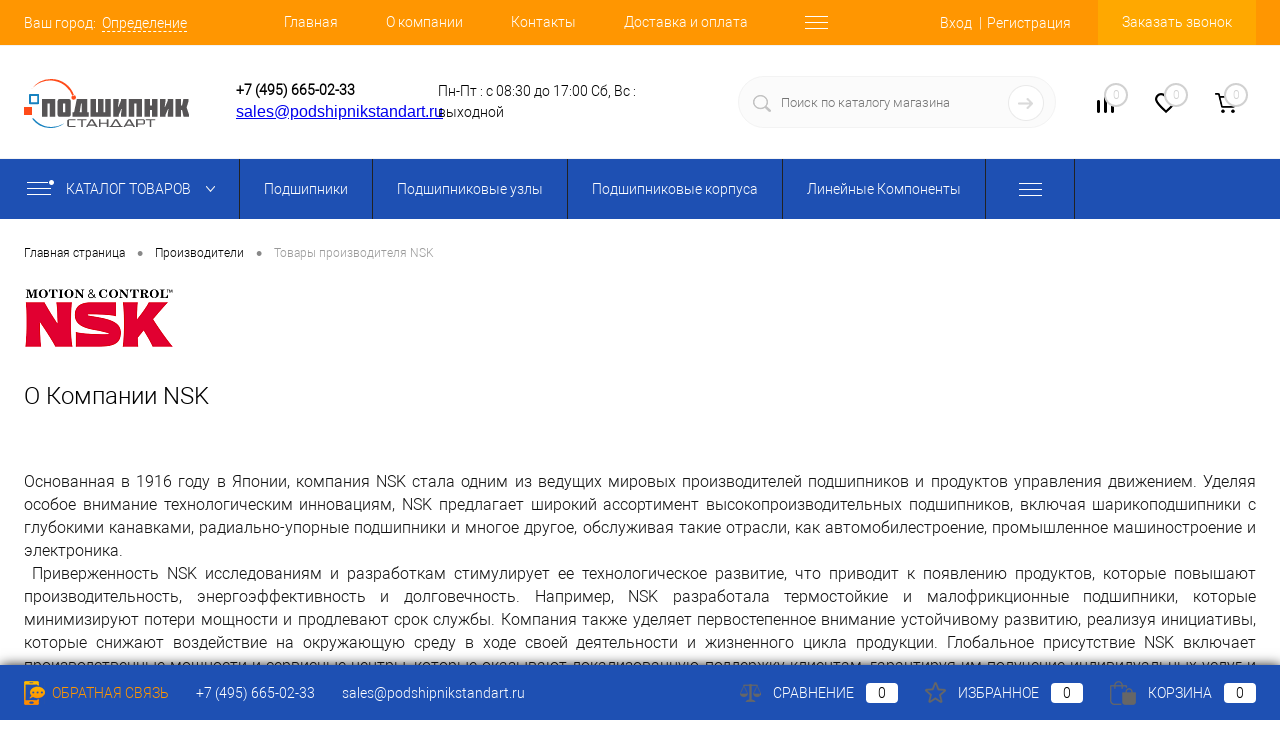

--- FILE ---
content_type: text/html; charset=windows-1251
request_url: https://www.podshipnikstandart.ru/brands/nsk/
body_size: 52365
content:
<!DOCTYPE html>
<html lang="ru">
<head>
	<META NAME="viewport" content="width=device-width, initial-scale=1.0">
	<link rel="shortcut icon" type="image/x-icon" href="/bitrix/templates/dresscodeV2/images/favicon.ico?v=1675069473?v=1675069473" />
	<meta http-equiv="X-UA-Compatible" content="IE=edge">
	<meta name="theme-color" content="#3498db">
															
		
	
	
		<meta http-equiv="Content-Type" content="text/html; charset=windows-1251" />
<meta name="robots" content="index, follow" />
<meta name="description" content="Подробная информация о бренде NSK. Интернет-магазин &amp;quot;Подшипник Стандарт&amp;quot; предлагает качественную продукцию, которая продлит срок службы вашего оборудования. Гарантируем соблюдение сроков поставки. Скидки оптовикам, доставка по всей России." />
<link href="/bitrix/js/ui/design-tokens/dist/ui.design-tokens.min.css?167507144822029" type="text/css"  rel="stylesheet" />
<link href="/bitrix/js/ui/fonts/opensans/ui.font.opensans.min.css?16750713342320" type="text/css"  rel="stylesheet" />
<link href="/bitrix/js/main/popup/dist/main.popup.bundle.min.css?167507143725089" type="text/css"  rel="stylesheet" />
<link href="/bitrix/js/main/core/css/core_date.min.css?16750713899928" type="text/css"  rel="stylesheet" />
<link href="/bitrix/templates/dresscodeV2/components/bitrix/news/brands/style.css?16750694731931" type="text/css"  rel="stylesheet" />
<link href="/bitrix/components/dresscode/cast.smart.filter/templates/.default/style.css?167506947514799" type="text/css"  rel="stylesheet" />
<link href="/bitrix/templates/dresscodeV2/components/bitrix/system.pagenavigation/round/style.css?16750694732357" type="text/css"  rel="stylesheet" />
<link href="/local/templates/.default/components/dresscode/catalog.section/squares/style.css?167506948889" type="text/css"  rel="stylesheet" />
<link href="/bitrix/panel/main/popup.min.css?167507143720774" type="text/css"  data-template-style="true"  rel="stylesheet" />
<link href="/bitrix/templates/dresscodeV2/fonts/roboto/roboto.css?16750694732282" type="text/css"  data-template-style="true"  rel="stylesheet" />
<link href="/bitrix/templates/dresscodeV2/themes/default/style.css?167506947242122" type="text/css"  data-template-style="true"  rel="stylesheet" />
<link href="/bitrix/templates/dresscodeV2/components/bitrix/form.result.new/modal/style.css?167506947310785" type="text/css"  data-template-style="true"  rel="stylesheet" />
<link href="/bitrix/templates/dresscodeV2/headers/header5/css/style.css?167506947215136" type="text/css"  data-template-style="true"  rel="stylesheet" />
<link href="/bitrix/templates/dresscodeV2/headers/header5/css/types/type1.css?167506947272" type="text/css"  data-template-style="true"  rel="stylesheet" />
<link href="/bitrix/components/dresscode/sale.geo.positiion/templates/.default/style.css?167506947612314" type="text/css"  data-template-style="true"  rel="stylesheet" />
<link href="/bitrix/templates/dresscodeV2/components/bitrix/menu/catalogMenu_header5/style.css?16750694734404" type="text/css"  data-template-style="true"  rel="stylesheet" />
<link href="/bitrix/components/dresscode/search.line/templates/version2/style.css?16750694758802" type="text/css"  data-template-style="true"  rel="stylesheet" />
<link href="/bitrix/components/dresscode/compare.line/templates/version4/style.css?16750694761255" type="text/css"  data-template-style="true"  rel="stylesheet" />
<link href="/bitrix/components/dresscode/favorite.line/templates/version4/style.css?16750694761330" type="text/css"  data-template-style="true"  rel="stylesheet" />
<link href="/bitrix/templates/dresscodeV2/components/bitrix/sale.basket.basket.line/topCart5/style.css?16750694732196" type="text/css"  data-template-style="true"  rel="stylesheet" />
<link href="/bitrix/templates/dresscodeV2/components/bitrix/menu/catalogMenu/style.css?16750694738802" type="text/css"  data-template-style="true"  rel="stylesheet" />
<link href="/bitrix/templates/dresscodeV2/components/bitrix/breadcrumb/.default/style.css?16750694731382" type="text/css"  data-template-style="true"  rel="stylesheet" />
<link href="/bitrix/components/dresscode/products.by.filter/templates/.default/style.css?16750694761220" type="text/css"  data-template-style="true"  rel="stylesheet" />
<link href="/bitrix/components/dresscode/catalog.viewed.product/templates/.default/style.css?16750694761221" type="text/css"  data-template-style="true"  rel="stylesheet" />
<link href="/bitrix/templates/dresscodeV2/components/bitrix/catalog.bigdata.products/.default/style.css?16750694732071" type="text/css"  data-template-style="true"  rel="stylesheet" />
<link href="/bitrix/templates/dresscodeV2/template_styles.css?1675069473200595" type="text/css"  data-template-style="true"  rel="stylesheet" />
<script>if(!window.BX)window.BX={};if(!window.BX.message)window.BX.message=function(mess){if(typeof mess==='object'){for(let i in mess) {BX.message[i]=mess[i];} return true;}};</script>
<script>(window.BX||top.BX).message({'pull_server_enabled':'N','pull_config_timestamp':'0','pull_guest_mode':'N','pull_guest_user_id':'0'});(window.BX||top.BX).message({'PULL_OLD_REVISION':'Для продолжения корректной работы с сайтом необходимо перезагрузить страницу.'});</script>
<script>(window.BX||top.BX).message({'JS_CORE_LOADING':'Загрузка...','JS_CORE_NO_DATA':'- Нет данных -','JS_CORE_WINDOW_CLOSE':'Закрыть','JS_CORE_WINDOW_EXPAND':'Развернуть','JS_CORE_WINDOW_NARROW':'Свернуть в окно','JS_CORE_WINDOW_SAVE':'Сохранить','JS_CORE_WINDOW_CANCEL':'Отменить','JS_CORE_WINDOW_CONTINUE':'Продолжить','JS_CORE_H':'ч','JS_CORE_M':'м','JS_CORE_S':'с','JSADM_AI_HIDE_EXTRA':'Скрыть лишние','JSADM_AI_ALL_NOTIF':'Показать все','JSADM_AUTH_REQ':'Требуется авторизация!','JS_CORE_WINDOW_AUTH':'Войти','JS_CORE_IMAGE_FULL':'Полный размер'});</script>

<script src="/bitrix/js/main/core/core.min.js?1675071437220366"></script>

<script>BX.setJSList(['/bitrix/js/main/core/core_ajax.js','/bitrix/js/main/core/core_promise.js','/bitrix/js/main/polyfill/promise/js/promise.js','/bitrix/js/main/loadext/loadext.js','/bitrix/js/main/loadext/extension.js','/bitrix/js/main/polyfill/promise/js/promise.js','/bitrix/js/main/polyfill/find/js/find.js','/bitrix/js/main/polyfill/includes/js/includes.js','/bitrix/js/main/polyfill/matches/js/matches.js','/bitrix/js/ui/polyfill/closest/js/closest.js','/bitrix/js/main/polyfill/fill/main.polyfill.fill.js','/bitrix/js/main/polyfill/find/js/find.js','/bitrix/js/main/polyfill/matches/js/matches.js','/bitrix/js/main/polyfill/core/dist/polyfill.bundle.js','/bitrix/js/main/core/core.js','/bitrix/js/main/polyfill/intersectionobserver/js/intersectionobserver.js','/bitrix/js/main/lazyload/dist/lazyload.bundle.js','/bitrix/js/main/polyfill/core/dist/polyfill.bundle.js','/bitrix/js/main/parambag/dist/parambag.bundle.js']);
</script>
<script>(window.BX||top.BX).message({'JS_CORE_LOADING':'Загрузка...','JS_CORE_NO_DATA':'- Нет данных -','JS_CORE_WINDOW_CLOSE':'Закрыть','JS_CORE_WINDOW_EXPAND':'Развернуть','JS_CORE_WINDOW_NARROW':'Свернуть в окно','JS_CORE_WINDOW_SAVE':'Сохранить','JS_CORE_WINDOW_CANCEL':'Отменить','JS_CORE_WINDOW_CONTINUE':'Продолжить','JS_CORE_H':'ч','JS_CORE_M':'м','JS_CORE_S':'с','JSADM_AI_HIDE_EXTRA':'Скрыть лишние','JSADM_AI_ALL_NOTIF':'Показать все','JSADM_AUTH_REQ':'Требуется авторизация!','JS_CORE_WINDOW_AUTH':'Войти','JS_CORE_IMAGE_FULL':'Полный размер'});</script>
<script>(window.BX||top.BX).message({'AMPM_MODE':false});(window.BX||top.BX).message({'MONTH_1':'Январь','MONTH_2':'Февраль','MONTH_3':'Март','MONTH_4':'Апрель','MONTH_5':'Май','MONTH_6':'Июнь','MONTH_7':'Июль','MONTH_8':'Август','MONTH_9':'Сентябрь','MONTH_10':'Октябрь','MONTH_11':'Ноябрь','MONTH_12':'Декабрь','MONTH_1_S':'января','MONTH_2_S':'февраля','MONTH_3_S':'марта','MONTH_4_S':'апреля','MONTH_5_S':'мая','MONTH_6_S':'июня','MONTH_7_S':'июля','MONTH_8_S':'августа','MONTH_9_S':'сентября','MONTH_10_S':'октября','MONTH_11_S':'ноября','MONTH_12_S':'декабря','MON_1':'янв','MON_2':'фев','MON_3':'мар','MON_4':'апр','MON_5':'май','MON_6':'июн','MON_7':'июл','MON_8':'авг','MON_9':'сен','MON_10':'окт','MON_11':'ноя','MON_12':'дек','DAY_OF_WEEK_0':'Воскресенье','DAY_OF_WEEK_1':'Понедельник','DAY_OF_WEEK_2':'Вторник','DAY_OF_WEEK_3':'Среда','DAY_OF_WEEK_4':'Четверг','DAY_OF_WEEK_5':'Пятница','DAY_OF_WEEK_6':'Суббота','DOW_0':'Вс','DOW_1':'Пн','DOW_2':'Вт','DOW_3':'Ср','DOW_4':'Чт','DOW_5':'Пт','DOW_6':'Сб','FD_SECOND_AGO_0':'#VALUE# секунд назад','FD_SECOND_AGO_1':'#VALUE# секунду назад','FD_SECOND_AGO_10_20':'#VALUE# секунд назад','FD_SECOND_AGO_MOD_1':'#VALUE# секунду назад','FD_SECOND_AGO_MOD_2_4':'#VALUE# секунды назад','FD_SECOND_AGO_MOD_OTHER':'#VALUE# секунд назад','FD_SECOND_DIFF_0':'#VALUE# секунд','FD_SECOND_DIFF_1':'#VALUE# секунда','FD_SECOND_DIFF_10_20':'#VALUE# секунд','FD_SECOND_DIFF_MOD_1':'#VALUE# секунда','FD_SECOND_DIFF_MOD_2_4':'#VALUE# секунды','FD_SECOND_DIFF_MOD_OTHER':'#VALUE# секунд','FD_SECOND_SHORT':'#VALUE#с','FD_MINUTE_AGO_0':'#VALUE# минут назад','FD_MINUTE_AGO_1':'#VALUE# минуту назад','FD_MINUTE_AGO_10_20':'#VALUE# минут назад','FD_MINUTE_AGO_MOD_1':'#VALUE# минуту назад','FD_MINUTE_AGO_MOD_2_4':'#VALUE# минуты назад','FD_MINUTE_AGO_MOD_OTHER':'#VALUE# минут назад','FD_MINUTE_DIFF_0':'#VALUE# минут','FD_MINUTE_DIFF_1':'#VALUE# минута','FD_MINUTE_DIFF_10_20':'#VALUE# минут','FD_MINUTE_DIFF_MOD_1':'#VALUE# минута','FD_MINUTE_DIFF_MOD_2_4':'#VALUE# минуты','FD_MINUTE_DIFF_MOD_OTHER':'#VALUE# минут','FD_MINUTE_0':'#VALUE# минут','FD_MINUTE_1':'#VALUE# минуту','FD_MINUTE_10_20':'#VALUE# минут','FD_MINUTE_MOD_1':'#VALUE# минуту','FD_MINUTE_MOD_2_4':'#VALUE# минуты','FD_MINUTE_MOD_OTHER':'#VALUE# минут','FD_MINUTE_SHORT':'#VALUE#мин','FD_HOUR_AGO_0':'#VALUE# часов назад','FD_HOUR_AGO_1':'#VALUE# час назад','FD_HOUR_AGO_10_20':'#VALUE# часов назад','FD_HOUR_AGO_MOD_1':'#VALUE# час назад','FD_HOUR_AGO_MOD_2_4':'#VALUE# часа назад','FD_HOUR_AGO_MOD_OTHER':'#VALUE# часов назад','FD_HOUR_DIFF_0':'#VALUE# часов','FD_HOUR_DIFF_1':'#VALUE# час','FD_HOUR_DIFF_10_20':'#VALUE# часов','FD_HOUR_DIFF_MOD_1':'#VALUE# час','FD_HOUR_DIFF_MOD_2_4':'#VALUE# часа','FD_HOUR_DIFF_MOD_OTHER':'#VALUE# часов','FD_HOUR_SHORT':'#VALUE#ч','FD_YESTERDAY':'вчера','FD_TODAY':'сегодня','FD_TOMORROW':'завтра','FD_DAY_AGO_0':'#VALUE# дней назад','FD_DAY_AGO_1':'#VALUE# день назад','FD_DAY_AGO_10_20':'#VALUE# дней назад','FD_DAY_AGO_MOD_1':'#VALUE# день назад','FD_DAY_AGO_MOD_2_4':'#VALUE# дня назад','FD_DAY_AGO_MOD_OTHER':'#VALUE# дней назад','FD_DAY_DIFF_0':'#VALUE# дней','FD_DAY_DIFF_1':'#VALUE# день','FD_DAY_DIFF_10_20':'#VALUE# дней','FD_DAY_DIFF_MOD_1':'#VALUE# день','FD_DAY_DIFF_MOD_2_4':'#VALUE# дня','FD_DAY_DIFF_MOD_OTHER':'#VALUE# дней','FD_DAY_AT_TIME':'#DAY# в #TIME#','FD_DAY_SHORT':'#VALUE#д','FD_MONTH_AGO_0':'#VALUE# месяцев назад','FD_MONTH_AGO_1':'#VALUE# месяц назад','FD_MONTH_AGO_10_20':'#VALUE# месяцев назад','FD_MONTH_AGO_MOD_1':'#VALUE# месяц назад','FD_MONTH_AGO_MOD_2_4':'#VALUE# месяца назад','FD_MONTH_AGO_MOD_OTHER':'#VALUE# месяцев назад','FD_MONTH_DIFF_0':'#VALUE# месяцев','FD_MONTH_DIFF_1':'#VALUE# месяц','FD_MONTH_DIFF_10_20':'#VALUE# месяцев','FD_MONTH_DIFF_MOD_1':'#VALUE# месяц','FD_MONTH_DIFF_MOD_2_4':'#VALUE# месяца','FD_MONTH_DIFF_MOD_OTHER':'#VALUE# месяцев','FD_MONTH_SHORT':'#VALUE#мес','FD_YEARS_AGO_0':'#VALUE# лет назад','FD_YEARS_AGO_1':'#VALUE# год назад','FD_YEARS_AGO_10_20':'#VALUE# лет назад','FD_YEARS_AGO_MOD_1':'#VALUE# год назад','FD_YEARS_AGO_MOD_2_4':'#VALUE# года назад','FD_YEARS_AGO_MOD_OTHER':'#VALUE# лет назад','FD_YEARS_DIFF_0':'#VALUE# лет','FD_YEARS_DIFF_1':'#VALUE# год','FD_YEARS_DIFF_10_20':'#VALUE# лет','FD_YEARS_DIFF_MOD_1':'#VALUE# год','FD_YEARS_DIFF_MOD_2_4':'#VALUE# года','FD_YEARS_DIFF_MOD_OTHER':'#VALUE# лет','FD_YEARS_SHORT_0':'#VALUE#л','FD_YEARS_SHORT_1':'#VALUE#г','FD_YEARS_SHORT_10_20':'#VALUE#л','FD_YEARS_SHORT_MOD_1':'#VALUE#г','FD_YEARS_SHORT_MOD_2_4':'#VALUE#г','FD_YEARS_SHORT_MOD_OTHER':'#VALUE#л','CAL_BUTTON':'Выбрать','CAL_TIME_SET':'Установить время','CAL_TIME':'Время','FD_LAST_SEEN_TOMORROW':'завтра в #TIME#','FD_LAST_SEEN_NOW':'только что','FD_LAST_SEEN_TODAY':'сегодня в #TIME#','FD_LAST_SEEN_YESTERDAY':'вчера в #TIME#','FD_LAST_SEEN_MORE_YEAR':'более года назад'});</script>
<script>(window.BX||top.BX).message({'WEEK_START':'1'});</script>
<script>(window.BX||top.BX).message({'LANGUAGE_ID':'ru','FORMAT_DATE':'DD.MM.YYYY','FORMAT_DATETIME':'DD.MM.YYYY HH:MI:SS','COOKIE_PREFIX':'BITRIX_SM','SERVER_TZ_OFFSET':'10800','UTF_MODE':'N','SITE_ID':'s1','SITE_DIR':'/','USER_ID':'','SERVER_TIME':'1768778586','USER_TZ_OFFSET':'0','USER_TZ_AUTO':'Y','bitrix_sessid':'422cb77985a7f4efa1210a72390ce3be'});</script>


<script src="/bitrix/js/twim.recaptchafree/script.js?16750694704421"></script>
<script src="https://www.google.com/recaptcha/api.js?onload=onloadRecaptchafree&render=explicit&hl=ru"></script>
<script src="/bitrix/js/pull/protobuf/protobuf.min.js?167507080776433"></script>
<script src="/bitrix/js/pull/protobuf/model.min.js?167507080714190"></script>
<script src="/bitrix/js/main/core/core_promise.min.js?16750694692490"></script>
<script src="/bitrix/js/rest/client/rest.client.min.js?16750708669240"></script>
<script src="/bitrix/js/pull/client/pull.client.min.js?167507144248293"></script>
<script src="/bitrix/js/main/core/core_fx.min.js?16750694699768"></script>
<script src="/bitrix/js/main/pageobject/pageobject.min.js?1675070554570"></script>
<script src="/bitrix/js/main/core/core_window.min.js?167507122076326"></script>
<script src="/bitrix/js/main/popup/dist/main.popup.bundle.min.js?167507143365492"></script>
<script src="/bitrix/js/main/date/main.date.min.js?167507135316388"></script>
<script src="/bitrix/js/main/core/core_date.min.js?167507070626661"></script>
<script>
					(function () {
						"use strict";

						var counter = function ()
						{
							var cookie = (function (name) {
								var parts = ("; " + document.cookie).split("; " + name + "=");
								if (parts.length == 2) {
									try {return JSON.parse(decodeURIComponent(parts.pop().split(";").shift()));}
									catch (e) {}
								}
							})("BITRIX_CONVERSION_CONTEXT_s1");

							if (cookie && cookie.EXPIRE >= BX.message("SERVER_TIME"))
								return;

							var request = new XMLHttpRequest();
							request.open("POST", "/bitrix/tools/conversion/ajax_counter.php", true);
							request.setRequestHeader("Content-type", "application/x-www-form-urlencoded");
							request.send(
								"SITE_ID="+encodeURIComponent("s1")+
								"&sessid="+encodeURIComponent(BX.bitrix_sessid())+
								"&HTTP_REFERER="+encodeURIComponent(document.referrer)
							);
						};

						if (window.frameRequestStart === true)
							BX.addCustomEvent("onFrameDataReceived", counter);
						else
							BX.ready(counter);
					})();
				</script>



<script src="/bitrix/templates/dresscodeV2/js/jquery-1.11.0.min.js?167506947296381"></script>
<script src="/bitrix/templates/dresscodeV2/js/jquery.easing.1.3.js?16750694724579"></script>
<script src="/bitrix/templates/dresscodeV2/js/rangeSlider.js?16750694724276"></script>
<script src="/bitrix/templates/dresscodeV2/js/system.js?167506947273640"></script>
<script src="/bitrix/templates/dresscodeV2/js/topMenu.js?16750694722693"></script>
<script src="/bitrix/templates/dresscodeV2/js/topSearch.js?16750694721157"></script>
<script src="/bitrix/templates/dresscodeV2/js/dwCarousel.js?16750694727741"></script>
<script src="/bitrix/templates/dresscodeV2/js/dwSlider.js?167506947211567"></script>
<script src="/bitrix/templates/dresscodeV2/js/dwTimer.js?16750694722096"></script>
<script src="/bitrix/templates/dresscodeV2/js/dwZoomer.js?16750694722421"></script>
<script src="/bitrix/templates/dresscodeV2/js/jquery.maskedinput.min.js?16750694724324"></script>
<script src="/bitrix/templates/dresscodeV2/components/bitrix/form.result.new/modal/script.js?16750694734962"></script>
<script src="/bitrix/components/dresscode/sale.geo.positiion/templates/.default/script.js?16750694766617"></script>
<script src="/bitrix/templates/dresscodeV2/components/bitrix/menu/catalogMenu_header5/script.js?16750694734061"></script>
<script src="/bitrix/components/dresscode/search.line/templates/version2/script.js?16750694752803"></script>
<script src="/bitrix/templates/dresscodeV2/components/bitrix/menu/catalogMenu/script.js?16750694734215"></script>
<script src="/bitrix/templates/dresscodeV2/components/bitrix/catalog.bigdata.products/.default/script.js?167506947336121"></script>
<script src="/bitrix/components/dresscode/catalog.product.subscribe.online/templates/.default/script.js?16750694751245"></script>
<script src="/bitrix/templates/dresscodeV2/components/bitrix/news/brands/script.js?16750694731173"></script>
<script src="/bitrix/components/dresscode/cast.smart.filter/templates/.default/script.js?167506947525189"></script>
<script>var _ba = _ba || []; _ba.push(["aid", "7a9f002995839fccf476896fb5b8761f"]); _ba.push(["host", "www.podshipnikstandart.ru"]); (function() {var ba = document.createElement("script"); ba.type = "text/javascript"; ba.async = true;ba.src = (document.location.protocol == "https:" ? "https://" : "http://") + "bitrix.info/ba.js";var s = document.getElementsByTagName("script")[0];s.parentNode.insertBefore(ba, s);})();</script>
<script>new Image().src='https://podshipnikstandart.ru/bitrix/spread.php?s=QklUUklYX1NNX1NBTEVfVUlEATIyZThmN2NhNWFmMGVmMmI1OTQ1MDFhMmJhN2E5OWZiATE3OTk4ODI1ODYBLwEBAQI%3D&k=ff8a4976f2531e5cade307314eb443e0';
</script>


	<title>Товары производителя NSK - брендовые подшипники в интернет-магазине &quot;Подшипник Стандарт&quot;</title>
	<script >
	   (function(m,e,t,r,i,k,a){m[i]=m[i]||function(){(m[i].a=m[i].a||[]).push(arguments)};
	   m[i].l=1*new Date();k=e.createElement(t),a=e.getElementsByTagName(t)[0],k.async=1,k.src=r,a.parentNode.insertBefore(k,a)})
	   (window, document, "script", "https://mc.yandex.ru/metrika/tag.js", "ym");
	   ym(27883578, "init", {
			clickmap:true,
			trackLinks:true,
			accurateTrackBounce:true,
			webvisor:true
	   });
	</script>
	<noscript><div><img src="https://mc.yandex.ru/watch/27883578" style="position:absolute; left:-9999px;" /></div></noscript>
	<script async src="https://www.googletagmanager.com/gtag/js?id=UA-50044270-23"></script>
	<script>
	  window.dataLayer = window.dataLayer || [];
	  function gtag(){dataLayer.push(arguments);}
	  gtag('js', new Date());

	  gtag('config', 'UA-50044270-23');
	</script>
	<script src="/d-goals.js"></script>
	<meta name="yandex-verification" content="fab4b8da223c9af0" />
	<meta name="google-site-verification" content="HmyIgrlB0s3yVQfr1X2c_DMpvANcbYolfRHw2g70LMA" />
</head>
<body class="loading  panels_white">
	<div id="panel">
			</div>
	<div id="foundation" class="slider_small">
		<div id="headerLine2" class="color_theme">
	<div class="limiter">
		<div class="headerLineContainer">
			<div class="headerLineColumn">
				<div id="geoPosition">
					<ul>
							<script>
		var getPositionIncludeApi = true;
	</script>
<li>
	<div class="user-geo-position">
		<div class="user-geo-position-label">Ваш город:</div><div class="user-geo-position-value"><a href="#" class="user-geo-position-value-link">Определение</a></div>
	</div>
</li>
<li class="null">
	<div id="geo-location-window" class="hidden">
		<div class="geo-location-window-container">
			<div class="geo-location-window-container-bg">
				<div class="geo-location-window-heading"> Выберите ваш город <a href="#" class="geo-location-window-exit"></a></div>
				<div class="geo-location-window-wp">
										<div class="geo-location-window-search">
						<input type="text" value="" placeholder=" Выберите ваш город" class="geo-location-window-search-input">
						<div class="geo-location-window-search-values-cn">
							<div class="geo-location-window-search-values"></div>
						</div>
					</div>
										<div class="geo-location-window-button-container">
						<a href="#" class="geo-location-window-button disabled">Запомнить город							<span id="geo-location-window-fast-loader">
								<span class="f_circleG" id="frotateG_01"></span>
								<span class="f_circleG" id="frotateG_02"></span>
								<span class="f_circleG" id="frotateG_03"></span>
								<span class="f_circleG" id="frotateG_04"></span>
								<span class="f_circleG" id="frotateG_05"></span>
								<span class="f_circleG" id="frotateG_06"></span>
								<span class="f_circleG" id="frotateG_07"></span>
								<span class="f_circleG" id="frotateG_08"></span>
							</span>
						</a>
					</div>
				</div>
			</div>
		</div>
	</div>
</li>
<script>
	var geoPositionAjaxDir = "/bitrix/components/dresscode/sale.geo.positiion";
	var geoPositionEngine = ""
</script>					</ul>
				</div>
			</div>
			<div class="headerLineColumn headerLineMenu">
				

<div id="topMainMenuStaticContainer">
	<div id="topMainMenuContainer" class="auto-fixed">
		<div class="limiter">
			<div class="menu__item"><a href="#" id="menu" class="menusIcon"></a></div>
			<ul id="topMainMenu">
				

	
	
		
							<li class="topMenuEchild">
					<a href="/" class="topMenuLink selected">
						Главная					</a>
				</li>
			
		
	
	

	
	
		
							<li class="topMenuEchild">
					<a href="/o-kompanii/" class="topMenuLink">
						О компании					</a>
				</li>
			
		
	
	

	
	
		
							<li class="topMenuEchild">
					<a href="/kontakty/" class="topMenuLink">
						Контакты					</a>
				</li>
			
		
	
	

	
	
		
							<li class="topMenuEchild">
					<a href="/delivery/" class="topMenuLink">
						Доставка и оплата					</a>
				</li>
			
		
	
	

	
	
		
							<li class="topMenuEchild">
					<a href="/prices-info/" class="topMenuLink">
						Оптовикам					</a>
				</li>
			
		
	
	

	
	
		
							<li class="topMenuEchild">
					<a href="/info/oboznacheniya-podshipnikov/" class="topMenuLink">
						Информация					</a>
				</li>
			
		
	
	

	
	
		
							<li class="topMenuEchild">
					<a href="/collection/" class="topMenuLink">
						Продукция					</a>
				</li>
			
		
	
	

	
	
		
							<li class="topMenuEchild">
					<a href="/new/" class="topMenuLink">
						Предложения					</a>
				</li>
			
		
	
	

	
	
		
							<li class="topMenuEchild">
					<a href="/sitemap/" class="topMenuLink">
						Карта сайта					</a>
				</li>
			
		
	
	

			</ul></div></div></li>	
	
		
	
	

	
	
		
	
	



				</ul>
			</div>
		
			</div>
			<div class="headerLineColumn">
				<div id="topAuth">
					<ul>
							<li class="top-auth-login"><a href="/auth/?backurl=/brands/nsk/">Вход</a></li>
	<li class="top-auth-register"><a href="/auth/?register=yes&amp;backurl=/brands/nsk/">Регистрация</a></li>
					</ul>
				</div>
				<div id="topCallBack">
									</div>
			</div>
		</div>
	</div>
</div>

<div itemscope="" itemtype="http://schema.org/Organization" id="subHeader5">
	<meta itemprop="name" content="ООО &quot;ТД Подшипник Стандарт&quot;">
	<meta itemprop="address" content="Московская область, с.Беседы, Промышленный пр-д, д.7">
	<a href="https://www.podshipnikstandart.ru/brands/nsk/" style="display: none;" itemprop="url">https://www.podshipnikstandart.ru/brands/nsk/</a>
	<div class="limiter">
		<div class="subTable">
			<div class="subTableColumn">
				<div id="logo">
						<a href="/"><img src="/bitrix/templates/dresscodeV2/images/new_logo.svg" alt="" itemprop="logo"></a>

				</div>
			</div>
						<div class=" description">
			<p>Продажа подшипников оптом и <br>в розницу с доставкой по России</p>
			</div>

			<div class="subTableColumn">
				<span class="heading">
	<div><a href="tel:+74956650233" class="phone" itemprop="telephone">+7 (495) 665-02-33</a></div>
</span>
<div style="text-align:right;">
 <span class="header__email-new"><a href="mailto:sales@podshipnikstandart.ru">sales@podshipnikstandart.ru</a></span>
</div>
							</div>
			<div class="subTableColumn header-time__wrapper">
				<div class="header-time" style="width: 77%; padding-left: 30px;">
  <span>Пн-Пт : с 08:30 до 17:00</span>
  <span>Сб, Вс : выходной</span>
</div>
			</div>
			<div class="subTableColumn">
				<div id="topSearchLine">
					<div id="topSearch2">
	<form action="/search/" method="GET" id="topSearchForm">
		<div class="searchContainerInner">
			<div class="searchContainer">
				<div class="searchColumn">
					<input type="text" name="q" value="" autocomplete="off" placeholder="Поиск по каталогу магазина" id="searchQuery">
				</div>
				<div class="searchColumn">
					<input type="submit" name="send" value="Y" id="goSearch">
					<input type="hidden" name="r" value="Y">
				</div>
			</div>
		</div>
	</form>
</div>
<div id="searchResult"></div>
<div id="searchOverlap"></div>
<script>
	var searchAjaxPath = "/bitrix/components/dresscode/search.line/templates/version2/ajax.php";
	var searchProductParams = '{"COMPONENT_TEMPLATE":"version2","IBLOCK_TYPE":"1c_catalog","IBLOCK_ID":"34","CACHE_TYPE":"A","CACHE_TIME":"3600000","PRICE_CODE":["RETAIL","OPT"],"CONVERT_CURRENCY":"Y","CURRENCY_ID":"RUB","PROPERTY_CODE":["CML2_ARTICLE","OFFERS","ATT_BRAND","COLLECTION","TOTAL_OUTPUT_POWER","VID_ZASTECHKI","VID_SUMKI","VIDEO","VYSOTA_RUCHEK","WARRANTY","OTSEKOV","CONVECTION","NAZNAZHENIE","BULK","PODKLADKA","SEASON","REF","COUNTRY_BRAND","SKU_COLOR","DELIVERY","PICKUP","USER_ID","BLOG_POST_ID","BLOG_COMMENTS_CNT","VOTE_COUNT","SHOW_MENU","SIMILAR_PRODUCT","RATING","RELATED_PRODUCT","VOTE_SUM","COLOR","ZOOM2","BATTERY_LIFE","SWITCH","GRAF_PROC","LENGTH_OF_CORD","DISPLAY","LOADING_LAUNDRY","FULL_HD_VIDEO_RECORD","INTERFACE","COMPRESSORS","Number_of_Outlets","MAX_RESOLUTION_VIDEO","MAX_BUS_FREQUENCY","MAX_RESOLUTION","FREEZER","POWER_SUB","POWER","HARD_DRIVE_SPACE","MEMORY","OS","ZOOM","PAPER_FEED","SUPPORTED_STANDARTS","VIDEO_FORMAT","SUPPORT_2SIM","MP3","ETHERNET_PORTS","MATRIX","CAMERA","PHOTOSENSITIVITY","DEFROST","SPEED_WIFI","SPIN_SPEED","PRINT_SPEED","SOCKET","IMAGE_STABILIZER","GSM","SIM","TYPE","MEMORY_CARD","TYPE_BODY","TYPE_MOUSE","TYPE_PRINT","CONNECTION","TYPE_OF_CONTROL","TYPE_DISPLAY","TYPE2","REFRESH_RATE","RANGE","AMOUNT_MEMORY","MEMORY_CAPACITY","VIDEO_BRAND","DIAGONAL","RESOLUTION","TOUCH","CORES","LINE_PROC","PROCESSOR","CLOCK_SPEED","TYPE_PROCESSOR","PROCESSOR_SPEED","HARD_DRIVE","HARD_DRIVE_TYPE","Number_of_memory_slots","MAXIMUM_MEMORY_FREQUENCY","TYPE_MEMORY","BLUETOOTH","FM","GPS","HDMI","SMART_TV","USB","WIFI","FLASH","ROTARY_DISPLAY","SUPPORT_3D","SUPPORT_3G","WITH_COOLER","FINGERPRINT","PROFILE","GAS_CONTROL","GRILL","MORE_PROPERTIES","GENRE","INTAKE_POWER","SURFACE_COATING","brand_tyres","SEASONOST","DUST_COLLECTION","DRYING","REMOVABLE_TOP_COVER","CONTROL","FINE_FILTER","FORM_FAKTOR",""],"HIDE_NOT_AVAILABLE":"N","HIDE_MEASURES":"N","CONVERT_CASE":"N","~COMPONENT_TEMPLATE":"version2","~IBLOCK_TYPE":"1c_catalog","~IBLOCK_ID":"34","~CACHE_TYPE":"A","~CACHE_TIME":"3600000","~PRICE_CODE":["RETAIL","OPT"],"~CONVERT_CURRENCY":"Y","~CURRENCY_ID":"RUB","~PROPERTY_CODE":["CML2_ARTICLE","OFFERS","ATT_BRAND","COLLECTION","TOTAL_OUTPUT_POWER","VID_ZASTECHKI","VID_SUMKI","VIDEO","VYSOTA_RUCHEK","WARRANTY","OTSEKOV","CONVECTION","NAZNAZHENIE","BULK","PODKLADKA","SEASON","REF","COUNTRY_BRAND","SKU_COLOR","DELIVERY","PICKUP","USER_ID","BLOG_POST_ID","BLOG_COMMENTS_CNT","VOTE_COUNT","SHOW_MENU","SIMILAR_PRODUCT","RATING","RELATED_PRODUCT","VOTE_SUM","COLOR","ZOOM2","BATTERY_LIFE","SWITCH","GRAF_PROC","LENGTH_OF_CORD","DISPLAY","LOADING_LAUNDRY","FULL_HD_VIDEO_RECORD","INTERFACE","COMPRESSORS","Number_of_Outlets","MAX_RESOLUTION_VIDEO","MAX_BUS_FREQUENCY","MAX_RESOLUTION","FREEZER","POWER_SUB","POWER","HARD_DRIVE_SPACE","MEMORY","OS","ZOOM","PAPER_FEED","SUPPORTED_STANDARTS","VIDEO_FORMAT","SUPPORT_2SIM","MP3","ETHERNET_PORTS","MATRIX","CAMERA","PHOTOSENSITIVITY","DEFROST","SPEED_WIFI","SPIN_SPEED","PRINT_SPEED","SOCKET","IMAGE_STABILIZER","GSM","SIM","TYPE","MEMORY_CARD","TYPE_BODY","TYPE_MOUSE","TYPE_PRINT","CONNECTION","TYPE_OF_CONTROL","TYPE_DISPLAY","TYPE2","REFRESH_RATE","RANGE","AMOUNT_MEMORY","MEMORY_CAPACITY","VIDEO_BRAND","DIAGONAL","RESOLUTION","TOUCH","CORES","LINE_PROC","PROCESSOR","CLOCK_SPEED","TYPE_PROCESSOR","PROCESSOR_SPEED","HARD_DRIVE","HARD_DRIVE_TYPE","Number_of_memory_slots","MAXIMUM_MEMORY_FREQUENCY","TYPE_MEMORY","BLUETOOTH","FM","GPS","HDMI","SMART_TV","USB","WIFI","FLASH","ROTARY_DISPLAY","SUPPORT_3D","SUPPORT_3G","WITH_COOLER","FINGERPRINT","PROFILE","GAS_CONTROL","GRILL","MORE_PROPERTIES","GENRE","INTAKE_POWER","SURFACE_COATING","brand_tyres","SEASONOST","DUST_COLLECTION","DRYING","REMOVABLE_TOP_COVER","CONTROL","FINE_FILTER","FORM_FAKTOR",""],"~HIDE_NOT_AVAILABLE":"N","~HIDE_MEASURES":"N","~CONVERT_CASE":"N","SEARCH_PROPERTIES":[]}';
</script>				</div>
			</div>
			<div class="subTableColumn">
				<div class="toolsContainer">
					<div class="topCompare">
						<div id="flushTopCompare">
							<!--'start_frame_cache_yqTuxz'-->
<a class="text">
	<span class="icon"></span>
	<span class="value">0</span>
</a>

<script>
	window.compareTemplate = "version4";
</script>

<!--'end_frame_cache_yqTuxz'-->						</div>
					</div>
					<div class="topWishlist">
						<div id="flushTopwishlist">
							<!--'start_frame_cache_zkASNO'--><a class="text">
	<span class="icon"></span>
	<span class="value">0</span>
</a>

<script>
	window.wishListTemplate = "version4";
</script>

<!--'end_frame_cache_zkASNO'-->						</div>
					</div>
					<div class="cart">
						<div id="flushTopCart">
							<!--'start_frame_cache_FKauiI'-->	<a class="countLink">
		<span class="count">0</span>
	</a>
	<a class="heading">
		<span class="cartLabel">
			В корзине		</span>
		<span class="total">
							пока пусто					</span>
	</a>
<script>
	window.topCartTemplate = "topCart5";
</script>
<!--'end_frame_cache_FKauiI'-->						</div>
					</div>
				</div>
			</div>
		</div>
	</div>
</div>
<div class="menuContainerColor">
    <!--'start_frame_cache_XEVOpk'-->			<div id="mainMenuStaticContainer">
			<div id="mainMenuContainer" class="auto-fixed">
				<div class="limiter">
					<a href="/collection/" class="minCatalogButton" id="catalogSlideButton">
						<img src="/bitrix/templates/dresscodeV2/images/catalogButton.png"> Каталог товаров 
					</a>
											<div id="menuCatalogSection">
							<div class="menuSection">
								<a href="/collection/" class="catalogButton"><span class="catalogButtonImage"></span>Каталог товаров <span class="sectionMenuArrow"></span></a>
								<div class="drop">
									<div class="limiter">
										<ul class="menuSectionList">
																							<li class="sectionColumn">

                                                    <span class="menuLink">
                                                        Шариковые                                                    </span>
                                                                                                            <ul>
                                                                                                                            <li><a href="/collection/radialnye-odnoryadnye-sharikovye/"><span>Радиальные однорядные</span></a></li>
                                                                                                                            <li><a href="/collection/radialnye-dvukhryadnye-sharikovye/"><span>Радиальные двухрядные</span></a></li>
                                                                                                                            <li><a href="/collection/miniatyurnye_radialnye/"><span>Миниатюрные радиальные</span></a></li>
                                                                                                                            <li><a href="/collection/radialno-upornye-odnoryadnye/"><span>Радиально-упорные однорядные</span></a></li>
                                                                                                                            <li><a href="/collection/radialno_upornye_dvukhryadnye/"><span>Радиально-упорные двухрядные</span></a></li>
                                                                                                                            <li><a href="/collection/samoustanavlivayushchiesya_sharikovye/"><span>Самоустанавливающиеся</span></a></li>
                                                                                                                            <li><a href="/collection/pretsizionnye_sharikovye/"><span>Прецизионные шариковые</span></a></li>
                                                                                                                            <li><a href="/collection/upornye_sharikopodshipniki/"><span>Упорные</span></a></li>
                                                                                                                            <li><a href="/collection/radialno_upornye_s_chetyrekhtochechnym_kontaktom/"><span>С четырехточечным контактом</span></a></li>
                                                                                                                            <li><a href="/collection/radialnye_odnoryadnye_sharikovye_dyuymovye/"><span>Радиальные однорядные дюймовые</span></a></li>
                                                                                                                            <li><a href="/collection/radialnye_odnoryadnye_sharikovye_s_flantsem/"><span>Радиальные однорядные с фланцем</span></a></li>
                                                                                                                            <li><a href="/collection/radialnye-s-flantsem/"><span>Радиальные с фланцем</span></a></li>
                                                                                                                            <li><a href="/collection/radialnye_so_sfericheskim_vneshnim_koltsom/"><span>Радиальные со сферическим внешним кольцом</span></a></li>
                                                                                                                            <li><a href="/collection/miniatyurnye_radialno_upornye/"><span>Миниатюрные радиально-упорные</span></a></li>
                                                                                                                            <li><a href="/collection/miniatyurnye_s_flantsem/"><span>Миниатюрные с фланцем</span></a></li>
                                                                                                                            <li><a href="/collection/radialno_upornye_odnoryadnye_dyuymovye/"><span>Радиально-упорные однорядные дюймовые</span></a></li>
                                                                                                                            <li><a href="/collection/iz_nerzhaveyushchiy_stali/"><span>Из нержавеющий стали</span></a></li>
                                                                                                                    </ul>
                                                    												</li>
																							<li class="sectionColumn">

                                                    <span class="menuLink">
                                                        Роликовые                                                    </span>
                                                                                                            <ul>
                                                                                                                            <li><a href="/collection/tsilindricheskie/"><span>Цилиндрические</span></a></li>
                                                                                                                            <li><a href="/collection/sfericheskie/"><span>Сферические</span></a></li>
                                                                                                                            <li><a href="/collection/igolchatye/"><span>Игольчатые</span></a></li>
                                                                                                                            <li><a href="/collection/konicheskie_metricheskie/"><span>Конические метрические</span></a></li>
                                                                                                                            <li><a href="/collection/konicheskie_dyuymovye/"><span>Конические дюймовые</span></a></li>
                                                                                                                            <li><a href="/collection/upornye_rolikopodshipniki/"><span>Упорные</span></a></li>
                                                                                                                            <li><a href="/collection/pretsizionnye_rolikovye/"><span>Прецизионные роликовые</span></a></li>
                                                                                                                            <li><a href="/collection/tsilindricheskie_bez_separatora/"><span>Цилиндрические без сепаратора</span></a></li>
                                                                                                                            <li><a href="/collection/sfericheskie_odnoryadnye/"><span>Сферические однорядные</span></a></li>
                                                                                                                            <li><a href="/collection/sfericheskie_s_uplotneniyami/"><span>Сферические с уплотнениями</span></a></li>
                                                                                                                            <li><a href="/collection/konicheskie_s_kromkoy_na_naruzhnom_koltse/"><span>Конические с кромкой на наружном кольце</span></a></li>
                                                                                                                            <li><a href="/collection/igolchatye_upornye/"><span>Игольчатые упорные</span></a></li>
                                                                                                                            <li><a href="/collection/kombinirovannye_podshipniki_s_korotkimi_tsilindricheskimi_i_igolchatymi_rolikami/"><span>Комбинированные с короткими цилиндрическими и игольчатыми роликами</span></a></li>
                                                                                                                            <li><a href="/collection/konicheskie_c_flantsem/"><span>Конические  c фланцем</span></a></li>
                                                                                                                            <li><a href="/collection/podshipniki_s_perekrestnymi_rolikami/"><span>С перекрестными роликами</span></a></li>
                                                                                                                            <li><a href="/collection/uporno_radialnye_igolchatye_rolikopodshipniki/"><span>Упорно-радиальные игольчатые</span></a></li>
                                                                                                                    </ul>
                                                    												</li>
																							<li class="sectionColumn">

                                                    <span class="menuLink">
                                                        Автомобильные                                                    </span>
                                                                                                            <ul>
                                                                                                                            <li><a href="/collection/stupichnye/"><span>Ступичные</span></a></li>
                                                                                                                            <li><a href="/collection/stupichnye_dlya_gruzovikov/"><span>Ступичные  для грузовиков</span></a></li>
                                                                                                                            <li><a href="/collection/podshipnik_mufty_konditsionera/"><span>Муфты кондиционера</span></a></li>
                                                                                                                            <li><a href="/collection/generatornye_podshipniki/"><span>Генераторные</span></a></li>
                                                                                                                            <li><a href="/collection/podshipniki_stsepleniya/"><span>Сцепления</span></a></li>
                                                                                                                            <li><a href="/collection/podshipniki_kolenvala/"><span>Коленвала</span></a></li>
                                                                                                                            <li><a href="/collection/podshipniki_korobki_peredach_i_differentsiala/"><span>Коробки передач и дифференциала</span></a></li>
                                                                                                                            <li><a href="/collection/vyzhimnye_podshipniki/"><span>Выжимные</span></a></li>
                                                                                                                            <li><a href="/collection/podshipnik_privoda_ventilyatora/"><span>Привода вентилятора</span></a></li>
                                                                                                                            <li><a href="/collection/podshipnik_khvostovika_reduktora/"><span>Хвостовика редуктора</span></a></li>
                                                                                                                            <li><a href="/collection/podshipniki_dlya_pogruzchikov/"><span>Для погрузчиков</span></a></li>
                                                                                                                            <li><a href="/collection/podshipniki_dlya_spetstekhniki/"><span>Для спецтехники</span></a></li>
                                                                                                                    </ul>
                                                    												</li>
																							<li class="sectionColumn">

                                                    <span class="menuLink">
                                                        Комбинированные                                                    </span>
                                                                                                            <ul>
                                                                                                                            <li><a href="/collection/kombinirovannye_radialno_upornye_sharikopodshipniki_s_igolchatymi_rolikami/"><span>Комбинированные радиально-упорные шарикоподшипники с игольчатыми роликами</span></a></li>
                                                                                                                            <li><a href="/collection/kombinirovannye_upornye_sharikopodshipniki_s_igolchatymi_rolikami/"><span>Комбинированные упорные шарикоподшипники с игольчатыми роликами</span></a></li>
                                                                                                                    </ul>
                                                    												</li>
																							<li class="sectionColumn">

                                                    <span class="menuLink">
                                                        Обгонные муфты                                                    </span>
                                                                                                            <ul>
                                                                                                                            <li><a href="/collection/obgonnye_mufty/"><span>Обгонные муфты</span></a></li>
                                                                                                                    </ul>
                                                    												</li>
																							<li class="sectionColumn">

                                                    <span class="menuLink">
                                                        Опорно-поворотные устройства                                                    </span>
                                                                                                            <ul>
                                                                                                                            <li><a href="/collection/oporno_povorotnye_ustroystva/"><span>Опорно-поворотные устройства</span></a></li>
                                                                                                                            <li><a href="/collection/podshipniki_povorotnykh_stolov/"><span>Для поворотных столов</span></a></li>
                                                                                                                    </ul>
                                                    												</li>
																							<li class="sectionColumn">

                                                    <span class="menuLink">
                                                        Cкольжения                                                    </span>
                                                                                                            <ul>
                                                                                                                            <li><a href="/collection/radialnye_sharnirnye_podshipniki_skolzheniya/"><span>Радиальные шарнирные</span></a></li>
                                                                                                                            <li><a href="/collection/upornye_sharnirnye_podshipniki_skolzheniya/"><span>Упорные шарнирные</span></a></li>
                                                                                                                    </ul>
                                                    												</li>
																							<li class="sectionColumn">

                                                    <span class="menuLink">
                                                        Специализированные                                                    </span>
                                                                                                            <ul>
                                                                                                                            <li><a href="/collection/osevye_radialno_upornye_sharikopodshipniki_dlya_khodovykh_vintov/"><span>Осевые радиально-упорные шарикоподшипники для ходовых винтов</span></a></li>
                                                                                                                            <li><a href="/collection/osevye_radialno_upornye_sharikopodshipniki_dlya_khodovykh_vintov_sdvoennye/"><span>Осевые радиально-упорные шарикоподшипники для ходовых винтов сдвоенные</span></a></li>
                                                                                                                    </ul>
                                                    												</li>
																							<li class="sectionColumn">

                                                    <span class="menuLink">
                                                        Шарнирные головки                                                    </span>
                                                                                                            <ul>
                                                                                                                            <li><a href="/collection/nakonechniki_shtoka_so_svarnym_khvostovikom/"><span>Наконечники штока со сварным хвостовиком</span></a></li>
                                                                                                                    </ul>
                                                    												</li>
																						
										</ul>
									</div>
								</div>
							</div>
						</div>
					
					<ul id="mainMenu">


                        



													<li class="eChild">
								<a href="/catalog/podshipniki/" class="menuLink">
																		Подшипники								</a>
                                                                <div class="slideSub" data-id="7878"> > </div>
								
                                    <div class="drop_mobile mobile_sub_7878" style="display: none">
                                            <span data-id="7878" class="back">< Подшипники</span>
                                        <ul>
                                                                                                                                                <li><a href="/catalog/podshipniki/podshipniki_nsk/"><span>Подшипники NSK</span></a></li>
                                                                                                    <li><a href="/catalog/podshipniki/podshipniki_ntn/"><span>Подшипники NTN</span></a></li>
                                                                                                    <li><a href="/catalog/podshipniki/podshipniki_skf/"><span>Подшипники SKF</span></a></li>
                                                                                                    <li><a href="/catalog/podshipniki/podshipniki_fag/"><span>Подшипники FAG</span></a></li>
                                                                                                    <li><a href="/catalog/podshipniki/podshipniki_arb/"><span>Подшипники ARB</span></a></li>
                                                                                                    <li><a href="/catalog/podshipniki/podshipniki_faro/"><span>Подшипники FARO</span></a></li>
                                                                                                    <li><a href="/catalog/podshipniki/podshipniki_hrb/"><span>Подшипники HRB</span></a></li>
                                                                                                    <li><a href="/catalog/podshipniki/podshipniki_iko/"><span>Подшипники IKO</span></a></li>
                                                                                                    <li><a href="/catalog/podshipniki/podshipniki_koyo/"><span>Подшипники KOYO</span></a></li>
                                                                                                    <li><a href="/catalog/podshipniki/podshipniki_monton/"><span>Подшипники Monton</span></a></li>
                                                                                                    <li><a href="/catalog/podshipniki/podshipniki_nachi/"><span>Подшипники Nachi</span></a></li>
                                                                                                    <li><a href="/catalog/podshipniki/podshipniki_zwz/"><span>Подшипники ZWZ</span></a></li>
                                                                                                    <li><a href="/catalog/podshipniki/podshipniki_zys/"><span>Подшипники ZYS</span></a></li>
                                                
                                                                                                                                                <li><a href="/catalog/podshipniki/podshipniki_ubc/"><span>Подшипники UBC</span></a></li>
                                                                                                    <li><a href="/catalog/podshipniki/podshipniki_fersa/"><span>Подшипники FERSA</span></a></li>
                                                                                                    <li><a href="/catalog/podshipniki/podshipniki_nmb/"><span>Подшипники NMB</span></a></li>
                                                                                                    <li><a href="/catalog/podshipniki/podshipniki_ina/"><span>Подшипники INA</span></a></li>
                                                
                                                                                                                                                <li><a href="/catalog/podshipniki/podshipniki_slf/"><span>Подшипники SLF</span></a></li>
                                                                                                    <li><a href="/catalog/podshipniki/podshipniki_ezo/"><span>Подшипники EZO</span></a></li>
                                                                                                    <li><a href="/catalog/podshipniki/podshipniki_rhp/"><span>Подшипники RHP</span></a></li>
                                                
                                                                                                                                                <li><a href="/catalog/podshipniki/podshipniki_timken/"><span>Подшипники TIMKEN</span></a></li>
                                                                                                    <li><a href="/catalog/podshipniki/podshipniki_winkel/"><span>Подшипники Winkel</span></a></li>
                                                
                                                                                    </ul>
                                    </div>

								<div class="drop">
									<div class="limiter">
										 
																							<ul class="nextColumn">
																											<li>
																														<a href="/catalog/podshipniki/podshipniki_nsk/" class="menu2Link">
																															NSK															</a>

																													</li>
																											<li>
																														<a href="/catalog/podshipniki/podshipniki_ntn/" class="menu2Link">
																															NTN															</a>

																													</li>
																											<li>
																														<a href="/catalog/podshipniki/podshipniki_skf/" class="menu2Link">
																															SKF															</a>

																													</li>
																											<li>
																														<a href="/catalog/podshipniki/podshipniki_fag/" class="menu2Link">
																															FAG															</a>

																													</li>
																											<li>
																														<a href="/catalog/podshipniki/podshipniki_arb/" class="menu2Link">
																															ARB															</a>

																													</li>
																											<li>
																														<a href="/catalog/podshipniki/podshipniki_faro/" class="menu2Link">
																															FARO															</a>

																													</li>
																											<li>
																														<a href="/catalog/podshipniki/podshipniki_hrb/" class="menu2Link">
																															HRB															</a>

																													</li>
																											<li>
																														<a href="/catalog/podshipniki/podshipniki_iko/" class="menu2Link">
																															IKO															</a>

																													</li>
																											<li>
																														<a href="/catalog/podshipniki/podshipniki_koyo/" class="menu2Link">
																															KOYO															</a>

																													</li>
																											<li>
																														<a href="/catalog/podshipniki/podshipniki_monton/" class="menu2Link">
																															Monton															</a>

																													</li>
																											<li>
																														<a href="/catalog/podshipniki/podshipniki_nachi/" class="menu2Link">
																															Nachi															</a>

																													</li>
																											<li>
																														<a href="/catalog/podshipniki/podshipniki_zwz/" class="menu2Link">
																															ZWZ															</a>

																													</li>
																											<li>
																														<a href="/catalog/podshipniki/podshipniki_zys/" class="menu2Link">
																															ZYS															</a>

																													</li>
																									</ul>
																					 
																							<ul class="nextColumn">
																											<li>
																														<a href="/catalog/podshipniki/podshipniki_ubc/" class="menu2Link">
																															UBC															</a>

																													</li>
																											<li>
																														<a href="/catalog/podshipniki/podshipniki_fersa/" class="menu2Link">
																															FERSA															</a>

																													</li>
																											<li>
																														<a href="/catalog/podshipniki/podshipniki_nmb/" class="menu2Link">
																															NMB															</a>

																													</li>
																											<li>
																														<a href="/catalog/podshipniki/podshipniki_ina/" class="menu2Link">
																															INA															</a>

																													</li>
																									</ul>
																					 
																							<ul class="nextColumn">
																											<li>
																														<a href="/catalog/podshipniki/podshipniki_slf/" class="menu2Link">
																															SLF															</a>

																													</li>
																											<li>
																														<a href="/catalog/podshipniki/podshipniki_ezo/" class="menu2Link">
																															EZO															</a>

																													</li>
																											<li>
																														<a href="/catalog/podshipniki/podshipniki_rhp/" class="menu2Link">
																															RHP															</a>

																													</li>
																									</ul>
																					 
																							<ul class="nextColumn">
																											<li>
																														<a href="/catalog/podshipniki/podshipniki_timken/" class="menu2Link">
																															TIMKEN															</a>

																													</li>
																											<li>
																														<a href="/catalog/podshipniki/podshipniki_winkel/" class="menu2Link">
																															Winkel															</a>

																													</li>
																									</ul>
																														</div>
								</div>
															</li>
													<li class="eChild">
								<a href="/catalog/podshipnikovye_uzly/" class="menuLink">
																		Подшипниковые узлы								</a>
                                                                <div class="slideSub" data-id="7881"> > </div>
								
                                    <div class="drop_mobile mobile_sub_7881" style="display: none">
                                            <span data-id="7881" class="back">< Подшипниковые узлы</span>
                                        <ul>
                                                                                                                                                <li><a href="/catalog/podshipnikovye_uzly/podshipnikovye_uzly_nsk/"><span>Подшипниковые узлы NSK</span></a></li>
                                                                                                    <li><a href="/catalog/podshipnikovye_uzly/podshipnikovye_uzly_skf/"><span>Подшипниковые узлы SKF</span></a></li>
                                                                                                    <li><a href="/catalog/podshipnikovye_uzly/podshipnikovye_uzly_ina/"><span>Подшипниковые узлы INA</span></a></li>
                                                                                                    <li><a href="/catalog/podshipnikovye_uzly/podshipnikovye_uzly_fyh/"><span>Подшипниковые узлы FYH</span></a></li>
                                                                                                    <li><a href="/catalog/podshipnikovye_uzly/podshipnikovye_uzly_browning/"><span>Подшипниковые узлы BROWNING</span></a></li>
                                                                                                    <li><a href="/catalog/podshipnikovye_uzly/podshipnikovye_uzly_ntn/"><span>Подшипниковые узлы NTN</span></a></li>
                                                
                                                                                                                                                <li><a href="/catalog/podshipnikovye_uzly/podshipnikovye_uzly_rhp/"><span>Подшипниковые узлы RHP</span></a></li>
                                                                                                    <li><a href="/catalog/podshipnikovye_uzly/podshipnikovye_uzly_fsb/"><span>Подшипниковые узлы FSB</span></a></li>
                                                                                                    <li><a href="/catalog/podshipnikovye_uzly/podshipnikovye_uzly_ubc/"><span>Подшипниковые узлы UBC</span></a></li>
                                                                                                    <li><a href="/catalog/podshipnikovye_uzly/podshipnikovye_uzly_snr/"><span>Подшипниковые узлы SNR</span></a></li>
                                                
                                                                                    </ul>
                                    </div>

								<div class="drop">
									<div class="limiter">
										 
																							<ul class="nextColumn">
																											<li>
																														<a href="/catalog/podshipnikovye_uzly/podshipnikovye_uzly_nsk/" class="menu2Link">
																															NSK															</a>

																													</li>
																											<li>
																														<a href="/catalog/podshipnikovye_uzly/podshipnikovye_uzly_skf/" class="menu2Link">
																															SKF															</a>

																													</li>
																											<li>
																														<a href="/catalog/podshipnikovye_uzly/podshipnikovye_uzly_ina/" class="menu2Link">
																															INA															</a>

																													</li>
																											<li>
																														<a href="/catalog/podshipnikovye_uzly/podshipnikovye_uzly_fyh/" class="menu2Link">
																															FYH															</a>

																													</li>
																											<li>
																														<a href="/catalog/podshipnikovye_uzly/podshipnikovye_uzly_browning/" class="menu2Link">
																															BROWNING															</a>

																													</li>
																											<li>
																														<a href="/catalog/podshipnikovye_uzly/podshipnikovye_uzly_ntn/" class="menu2Link">
																															NTN															</a>

																													</li>
																									</ul>
																					 
																							<ul class="nextColumn">
																											<li>
																														<a href="/catalog/podshipnikovye_uzly/podshipnikovye_uzly_rhp/" class="menu2Link">
																															RHP															</a>

																													</li>
																											<li>
																														<a href="/catalog/podshipnikovye_uzly/podshipnikovye_uzly_fsb/" class="menu2Link">
																															FSB															</a>

																													</li>
																											<li>
																														<a href="/catalog/podshipnikovye_uzly/podshipnikovye_uzly_ubc/" class="menu2Link">
																															UBC															</a>

																													</li>
																											<li>
																														<a href="/catalog/podshipnikovye_uzly/podshipnikovye_uzly_snr/" class="menu2Link">
																															SNR															</a>

																													</li>
																									</ul>
																														</div>
								</div>
															</li>
													<li class="eChild">
								<a href="/catalog/podshipnikovye_korpusa/" class="menuLink">
																		Подшипниковые корпуса								</a>
                                                                <div class="slideSub" data-id="7879"> > </div>
								
                                    <div class="drop_mobile mobile_sub_7879" style="display: none">
                                            <span data-id="7879" class="back">< Подшипниковые корпуса</span>
                                        <ul>
                                                                                                                                                <li><a href="/catalog/podshipnikovye_korpusa/podshipnikovye_korpusa_nsk/"><span>Подшипниковые корпуса NSK</span></a></li>
                                                                                                    <li><a href="/catalog/podshipnikovye_korpusa/podshipnikovye_korpusa_skf/"><span>Подшипниковые корпуса SKF</span></a></li>
                                                                                                    <li><a href="/catalog/podshipnikovye_korpusa/podshipnikovye_korpusa_fag/"><span>Подшипниковые корпуса FAG</span></a></li>
                                                
                                                                                    </ul>
                                    </div>

								<div class="drop">
									<div class="limiter">
										 
																							<ul class="nextColumn">
																											<li>
																														<a href="/catalog/podshipnikovye_korpusa/podshipnikovye_korpusa_nsk/" class="menu2Link">
																															NSK															</a>

																													</li>
																											<li>
																														<a href="/catalog/podshipnikovye_korpusa/podshipnikovye_korpusa_skf/" class="menu2Link">
																															SKF															</a>

																													</li>
																											<li>
																														<a href="/catalog/podshipnikovye_korpusa/podshipnikovye_korpusa_fag/" class="menu2Link">
																															FAG															</a>

																													</li>
																									</ul>
																														</div>
								</div>
															</li>
													<li class="eChild">
								<a href="/catalog/lineynye_komponenty/" class="menuLink">
																		Линейные Компоненты								</a>
                                                                <div class="slideSub" data-id="7872"> > </div>
								
                                    <div class="drop_mobile mobile_sub_7872" style="display: none">
                                            <span data-id="7872" class="back">< Линейные Компоненты</span>
                                        <ul>
                                                                                                                                                <li><a href="/catalog/lineynye_komponenty/lineynye_komponenty_nsk/"><span>Линейные Компоненты NSK</span></a></li>
                                                                                                    <li><a href="/catalog/lineynye_komponenty/lineynye_komponenty_hiwin/"><span>Линейные компоненты HIWIN</span></a></li>
                                                                                                    <li><a href="/catalog/lineynye_komponenty/lineynye_komponenty_rexroth/"><span>Линейные Компоненты Rexroth</span></a></li>
                                                                                                    <li><a href="/catalog/lineynye_komponenty/gofrozashchita/"><span>Гофрозащита</span></a></li>
                                                                                                    <li><a href="/catalog/lineynye_komponenty/lineynye_komponenty_ewellix/"><span>Линейные Компоненты Ewellix</span></a></li>
                                                                                                    <li><a href="/catalog/lineynye_komponenty/lineynye_komponenty_tbi_motion/"><span>Линейные компоненты TBI MOTION</span></a></li>
                                                
                                                                                                                                                <li><a href="/catalog/lineynye_komponenty/lineynye_komponenty_ina/"><span>Линейные Компоненты INA</span></a></li>
                                                                                                    <li><a href="/catalog/lineynye_komponenty/lineynye_komponenty_thk/"><span>Линейные Компоненты THK</span></a></li>
                                                                                                    <li><a href="/catalog/lineynye_komponenty/lineynye_komponenty_ubc/"><span>Линейные Компоненты UBC</span></a></li>
                                                
                                                                                    </ul>
                                    </div>

								<div class="drop">
									<div class="limiter">
										 
																							<ul class="nextColumn">
																											<li>
																														<a href="/catalog/lineynye_komponenty/lineynye_komponenty_nsk/" class="menu2Link">
																															NSK															</a>

																													</li>
																											<li>
																														<a href="/catalog/lineynye_komponenty/lineynye_komponenty_hiwin/" class="menu2Link">
																															HIWIN															</a>

																													</li>
																											<li>
																														<a href="/catalog/lineynye_komponenty/lineynye_komponenty_rexroth/" class="menu2Link">
																															Rexroth															</a>

																													</li>
																											<li>
																														<a href="/catalog/lineynye_komponenty/gofrozashchita/" class="menu2Link">
																																														</a>

																													</li>
																											<li>
																														<a href="/catalog/lineynye_komponenty/lineynye_komponenty_ewellix/" class="menu2Link">
																															Ewellix															</a>

																													</li>
																											<li>
																														<a href="/catalog/lineynye_komponenty/lineynye_komponenty_tbi_motion/" class="menu2Link">
																															TBIMOTION															</a>

																													</li>
																									</ul>
																					 
																							<ul class="nextColumn">
																											<li>
																														<a href="/catalog/lineynye_komponenty/lineynye_komponenty_ina/" class="menu2Link">
																															INA															</a>

																													</li>
																											<li>
																														<a href="/catalog/lineynye_komponenty/lineynye_komponenty_thk/" class="menu2Link">
																															THK															</a>

																													</li>
																											<li>
																														<a href="/catalog/lineynye_komponenty/lineynye_komponenty_ubc/" class="menu2Link">
																															UBC															</a>

																													</li>
																									</ul>
																														</div>
								</div>
															</li>
													<li class="eChild">
								<a href="/catalog/detali_podshipnikov_i_prinadlezhnosti/" class="menuLink">
																		Детали подшипников и принадлежности								</a>
                                                                <div class="slideSub" data-id="7880"> > </div>
								
                                    <div class="drop_mobile mobile_sub_7880" style="display: none">
                                            <span data-id="7880" class="back">< Детали подшипников и принадлежности</span>
                                        <ul>
                                                                                                                                                <li><a href="/catalog/detali_podshipnikov_i_prinadlezhnosti/nsk/"><span>NSK</span></a></li>
                                                                                                    <li><a href="/catalog/detali_podshipnikov_i_prinadlezhnosti/ina/"><span>INA</span></a></li>
                                                                                                    <li><a href="/catalog/detali_podshipnikov_i_prinadlezhnosti/ubc/"><span>UBC</span></a></li>
                                                
                                                                                    </ul>
                                    </div>

								<div class="drop">
									<div class="limiter">
										 
																							<ul class="nextColumn">
																											<li>
																														<a href="/catalog/detali_podshipnikov_i_prinadlezhnosti/nsk/" class="menu2Link">
																															NSK															</a>

																													</li>
																											<li>
																														<a href="/catalog/detali_podshipnikov_i_prinadlezhnosti/ina/" class="menu2Link">
																															INA															</a>

																													</li>
																											<li>
																														<a href="/catalog/detali_podshipnikov_i_prinadlezhnosti/ubc/" class="menu2Link">
																															UBC															</a>

																													</li>
																									</ul>
																														</div>
								</div>
															</li>
													<li class="eChild">
								<a href="/catalog/podshipniki_avtomobilnye/" class="menuLink">
																		Подшипники автомобильные								</a>
                                                                <div class="slideSub" data-id="7876"> > </div>
								
                                    <div class="drop_mobile mobile_sub_7876" style="display: none">
                                            <span data-id="7876" class="back">< Подшипники автомобильные</span>
                                        <ul>
                                                                                                                                                <li><a href="/catalog/podshipniki_avtomobilnye/generatornye_podshipniki/"><span>Генераторные подшипники</span></a></li>
                                                                                                    <li><a href="/catalog/podshipniki_avtomobilnye/konicheskie_4/"><span>Конические</span></a></li>
                                                                                                    <li><a href="/catalog/podshipniki_avtomobilnye/podshipniki_dlya_pogruzchikov/"><span>Подшипники для погрузчиков</span></a></li>
                                                                                                    <li><a href="/catalog/podshipniki_avtomobilnye/podshipniki_korobki_peredach/"><span>Подшипники коробки передач</span></a></li>
                                                                                                    <li><a href="/catalog/podshipniki_avtomobilnye/podshipniki_muft_konditsionerov/"><span>Подшипники муфт кондиционеров</span></a></li>
                                                                                                    <li><a href="/catalog/podshipniki_avtomobilnye/radialnye_sharikovye/"><span>Радиальные шариковые</span></a></li>
                                                                                                    <li><a href="/catalog/podshipniki_avtomobilnye/stupichnye_podshipniki/"><span>Ступичные подшипники</span></a></li>
                                                
                                                                                    </ul>
                                    </div>

								<div class="drop">
									<div class="limiter">
										 
																							<ul class="nextColumn">
																											<li>
																														<a href="/catalog/podshipniki_avtomobilnye/generatornye_podshipniki/" class="menu2Link">
																																														</a>

																													</li>
																											<li>
																														<a href="/catalog/podshipniki_avtomobilnye/konicheskie_4/" class="menu2Link">
																																														</a>

																													</li>
																											<li>
																														<a href="/catalog/podshipniki_avtomobilnye/podshipniki_dlya_pogruzchikov/" class="menu2Link">
																																														</a>

																													</li>
																											<li>
																														<a href="/catalog/podshipniki_avtomobilnye/podshipniki_korobki_peredach/" class="menu2Link">
																																														</a>

																													</li>
																											<li>
																														<a href="/catalog/podshipniki_avtomobilnye/podshipniki_muft_konditsionerov/" class="menu2Link">
																																														</a>

																													</li>
																											<li>
																														<a href="/catalog/podshipniki_avtomobilnye/radialnye_sharikovye/" class="menu2Link">
																																														</a>

																													</li>
																											<li>
																														<a href="/catalog/podshipniki_avtomobilnye/stupichnye_podshipniki/" class="menu2Link">
																																														</a>

																													</li>
																									</ul>
																														</div>
								</div>
															</li>
													<li class="eChild">
								<a href="/catalog/podshipniki_dlya_selkhoztekhniki/" class="menuLink">
																		Подшипники для сельхозтехники								</a>
                                                                <div class="slideSub" data-id="7877"> > </div>
								
                                    <div class="drop_mobile mobile_sub_7877" style="display: none">
                                            <span data-id="7877" class="back">< Подшипники для сельхозтехники</span>
                                        <ul>
                                                                                                                                                <li><a href="/catalog/podshipniki_dlya_selkhoztekhniki/podshipniki_nsk_1/"><span>Подшипники NSK</span></a></li>
                                                                                                    <li><a href="/catalog/podshipniki_dlya_selkhoztekhniki/podshipniki_peer/"><span>Подшипники PEER</span></a></li>
                                                                                                    <li><a href="/catalog/podshipniki_dlya_selkhoztekhniki/podshipniki_ubc_1/"><span>Подшипники UBC</span></a></li>
                                                
                                                                                    </ul>
                                    </div>

								<div class="drop">
									<div class="limiter">
										 
																							<ul class="nextColumn">
																											<li>
																														<a href="/catalog/podshipniki_dlya_selkhoztekhniki/podshipniki_nsk_1/" class="menu2Link">
																															NSK															</a>

																													</li>
																											<li>
																														<a href="/catalog/podshipniki_dlya_selkhoztekhniki/podshipniki_peer/" class="menu2Link">
																															PEER															</a>

																													</li>
																											<li>
																														<a href="/catalog/podshipniki_dlya_selkhoztekhniki/podshipniki_ubc_1/" class="menu2Link">
																															UBC															</a>

																													</li>
																									</ul>
																														</div>
								</div>
															</li>
													<li class="eChild">
								<a href="/catalog/uplotneniya/" class="menuLink">
																		Уплотнения								</a>
                                                                <div class="slideSub" data-id="7873"> > </div>
								
                                    <div class="drop_mobile mobile_sub_7873" style="display: none">
                                            <span data-id="7873" class="back">< Уплотнения</span>
                                        <ul>
                                                                                                                                                <li><a href="/catalog/uplotneniya/skf_1/"><span>SKF</span></a></li>
                                                
                                                                                    </ul>
                                    </div>

								<div class="drop">
									<div class="limiter">
										 
																							<ul class="nextColumn">
																											<li>
																														<a href="/catalog/uplotneniya/skf_1/" class="menu2Link">
																															SKF															</a>

																													</li>
																									</ul>
																														</div>
								</div>
															</li>
													<li class="eChild">
								<a href="/catalog/sharnirnye_nakonechniki/" class="menuLink">
																		Шарнирные наконечники								</a>
                                                                <div class="slideSub" data-id="7875"> > </div>
															</li>
											</ul>
				</div>
			</div>
		</div>
	<!--'end_frame_cache_XEVOpk'--></div>
		<div id="main">
									<div class="limiter">
													<div id="breadcrumbs"><ul itemscope itemtype="http://schema.org/BreadcrumbList"><li itemprop="itemListElement" itemscope="" itemtype="http://schema.org/ListItem"><a href="/" title="Главная страница"
       itemprop="item"><span itemprop="name">Главная страница</span></a><meta itemprop="position" content="1" /></li><li><span class="arrow"> &bull; </span></li><li itemprop="itemListElement" itemscope="" itemtype="http://schema.org/ListItem"><a href="/brands/" title="Производители"
       itemprop="item"><span itemprop="name">Производители</span></a><meta itemprop="position" content="2" /></li><li><span class="arrow"> &bull; </span></li><li itemprop="itemListElement" itemscope
      itemtype="http://schema.org/ListItem"><span class="changeName" itemprop="name">Товары производителя NSK</span><meta itemprop="position" content="3" /></li></ul></div>																		

		
		
	
	
	
	
	

	
			<div class="brandsBigPicture"><img src="/upload/resize_cache/iblock/564/150_250_1/56493abca4bd6cda1b39e874fd615625.png"></div>
	
			<div class="brandsDescription"><h1>О Компании NSK</h1>
<p>
	 &nbsp; &nbsp;&nbsp;
</p>
<p style="text-align: justify;">
 <span style="color: #111111; font-size: 12pt;">Основанная в 1916 году в Японии, компания NSK стала одним из ведущих мировых производителей подшипников и продуктов управления движением. Уделяя особое внимание технологическим инновациям, NSK предлагает широкий ассортимент высокопроизводительных подшипников, включая шарикоподшипники с глубокими канавками, радиально-упорные подшипники и многое другое, обслуживая такие отрасли, как автомобилестроение, промышленное машиностроение и электроника. <br>
 </span><span style="color: #111111; font-size: 12pt;">&nbsp;Приверженность NSK исследованиям и разработкам стимулирует ее технологическое развитие, что приводит к появлению продуктов, которые повышают производительность, энергоэффективность и долговечность. Например, NSK разработала термостойкие и малофрикционные подшипники, которые минимизируют потери мощности и продлевают срок службы. Компания также уделяет первостепенное внимание устойчивому развитию, реализуя инициативы, которые снижают воздействие на окружающую среду в ходе своей деятельности и жизненного цикла продукции. Глобальное присутствие NSK включает производственные мощности и сервисные центры, которые оказывают локализованную поддержку клиентам, гарантируя им получение индивидуальных услуг и решений. Подчеркивая надежность, точность и удовлетворенность клиентов, NSK продолжает оставаться предпочтительным выбором в различных секторах.<br>
 </span>&nbsp;&nbsp;<span style="color: #111111; font-size: 12pt;">NSK уделяет большое внимание качеству, производя подшипники, которые не только соответствуют, но и превосходят международные стандарты. Их приверженность устойчивому развитию находит свое отражение в их усилиях по созданию энергоэффективных продуктов, которые снижают воздействие на окружающую среду. Имея глобальную сеть производственных и исследовательских центров, NSK стремится предоставлять надежные решения, обеспечивая максимальную производительность и эффективность для различных областей применения. </span>
</p>
 <span style="color: #111111; font-size: 12pt;">Такой впечатляющий результат объясняется постоянными инвестициями NSK в разработки новых технологий и развитие предприятия. Главной целью компании является достижение абсолютного лидерства в области полного контроля качества. <br>
 </span><br>
 <span style="color: #111111; font-size: 12pt;">
Основу производственного ассортимента NSK составляют:</span><br>
<ul>
	<li><span style="color: #111111; font-size: 12pt;">подшипники различных типов</span></li>
	<li> <span style="color: #111111; font-size: 12pt;">
	прецизионные компоненты</span></li>
	<li> <span style="color: #111111; font-size: 12pt;">
	мехатронные изделия</span></li>
	<li> <span style="color: #111111; font-size: 12pt;">
	ступичные узлы<br>
 </span></li>
	<li><span style="color: #111111; font-size: 12pt;">механизмы рулевого управления с электроусилителем, а также другие автомобильные комплектующие</span></li>
</ul>
 <br>
 <span style="color: #111111; font-size: 12pt;"><br>
 </span><span style="color: #111111; font-size: 12pt;"><b>Развитие компании NSK на европейском рынке</b> <br>
 </span>
<p style="text-align: justify;">
 <br>
</p>
<p style="text-align: justify;">
 <span style="color: #111111; font-size: 12pt;"> Европейское подразделение NSK было открыто в 1963 г. в немецком Дюссельдорфе. Через 13 лет после этого появилась первая производственная площадка филиала – в г. Питерли (Англия). </span><br>
 <span style="color: #111111; font-size: 12pt;">На сегодняшний день Европейское подразделение NSK осуществляет продажи во всех странах региона, имеет заводы, логистические комплексы, технологические центры в Германии, Польше, Франции, Нидерландах и Великобритании. В 1990 году компания приобрела известного производителя подшипников – фирму RHP. Кроме того, была организована сеть авторизованных дилеров и дистрибьюторов.</span><span style="color: #111111; font-size: 12pt;">&nbsp;<br>
 </span>
</p>
<p style="text-align: justify;">
</p>
 <span style="color: #111111; font-size: 12pt;"> </span><br>
 <span style="color: #111111; font-size: 12pt;">Компания ООО "Подшипник Стандарт" является официальным дистрибьютором подшипников NSK. <br>
 </span><br>
 <span style="color: #111111; font-size: 12pt;">
Товары бренда широко представлены в категориях:</span>
<p>
</p>
<ul>
	<li><a href="/collection/generatornye_podshipniki/"><span style="font-size: 12pt;">Генераторные подшипники</span></a></li>
	<li><a href="/collection/konicheskie_metricheskie/"><span style="font-size: 12pt;">Конические метрические подшипники</span></a></li>
	<li><a href="/collection/miniatyurnye_radialno_upornye/"><span style="font-size: 12pt;">Миниатюрные радиально-упорные подшипники</span></a></li>
	<li><a href="/collection/miniatyurnye_radialnye/"><span style="font-size: 12pt;">Миниатюрные радиальные подшипники</span></a></li>
	<li><a href="/collection/podshipnik_mufty_konditsionera/"><span style="font-size: 12pt;">Подшипник муфты кондиционера</span></a></li>
	<li><a href="/collection/podshipnik_privoda_ventilyatora/"><span style="font-size: 12pt;">Подшипник привода вентилятора</span></a></li>
	<li><a href="/collection/pretsizionnye_rolikovye/"><span style="font-size: 12pt;">Прецизионные роликовые подшипники</span></a></li>
	<li><a href="/collection/pretsizionnye_sharikovye/"><span style="font-size: 12pt;">Прецизионные шариковые подшипники</span></a></li>
	<li><a href="/collection/radialno_upornye_dvukhryadnye/"><span style="font-size: 12pt;">Радиально-упорные двухрядные подшипники</span></a></li>
	<li><a href="/collection/radialnye-dvukhryadnye-sharikovye/"><span style="font-size: 12pt;">Радиальные двухрядные шариковые подшипники</span></a></li>
	<li><a href="/collection/radialnye-odnoryadnye-sharikovye/"><span style="font-size: 12pt;">Радиальные однорядные шариковые подшипники</span></a></li>
	<li><a href="/collection/samoustanavlivayushchiesya_sharikovye/"><span style="font-size: 12pt;">Самоустанавливающиеся шариковые подшипники</span></a></li>
	<li><a href="/collection/sfericheskie/"><span style="font-size: 12pt;">Сферические подшипники</span></a></li>
	<li><a href="/collection/stupichnye/"><span style="font-size: 12pt;">Ступичные подшипники</span></a></li>
	<li><a href="/collection/tsilindricheskie/"><span style="font-size: 12pt;">Цилиндрические подшипники</span></a></li>
	<li><a href="/collection/upornye_rolikopodshipniki/"><span style="font-size: 12pt;">Упорные роликоподшипники</span></a></li>
	<li><a href="/collection/radialnye_odnoryadnye_sharikovye_s_flantsem/"><span style="font-size: 12pt;">Радиальные однорядные шариковые подшипники с фланцем</span></a></li>
</ul>
<p>
</p></div>
	
	<a href="/brands/" class="backToList">Возврат к списку</a>
			
		

			<div id="catalog" >
		<h1 class="brandsHeading">Товары NSK</h1>
							<div id="catalogColumn">
					<div class="leftColumn">
													<div id="nextSection">
								<span class="title">Уточните категорию:</span>
								<ul>
																			<li><a href="/brands/nsk/?SECTION_ID=8744">10 Серия (33)</a></li>
																			<li><a href="/brands/nsk/?SECTION_ID=8790">10 Серия (34)</a></li>
																			<li><a href="/brands/nsk/?SECTION_ID=8237">12 Серия (75)</a></li>
																			<li><a href="/brands/nsk/?SECTION_ID=8238">13 Серия (46)</a></li>
																			<li><a href="/brands/nsk/?SECTION_ID=8202">160 Серия (27)</a></li>
																			<li><a href="/brands/nsk/?SECTION_ID=8776">2 Серия (31)</a></li>
																			<li><a href="/brands/nsk/?SECTION_ID=8784">2 Серия (51)</a></li>
																			<li><a href="/brands/nsk/?SECTION_ID=8791">2 Серия (66)</a></li>
																			<li><a href="/brands/nsk/?SECTION_ID=8801">2 Серия (30)</a></li>
																			<li><a href="/brands/nsk/?SECTION_ID=9050">2 Серия (29)</a></li>
																			<li><a href="/brands/nsk/?SECTION_ID=8255">213 Серия (63)</a></li>
																			<li><a href="/brands/nsk/?SECTION_ID=8241">22 Серия (77)</a></li>
																			<li><a href="/brands/nsk/?SECTION_ID=8777">22 Серия (23)</a></li>
																			<li><a href="/brands/nsk/?SECTION_ID=8785">22 Серия (41)</a></li>
																			<li><a href="/brands/nsk/?SECTION_ID=8793">22 Серия (48)</a></li>
																			<li><a href="/brands/nsk/?SECTION_ID=8803">22 Серия (18)</a></li>
																			<li><a href="/brands/nsk/?SECTION_ID=8259">222 Серия (173)</a></li>
																			<li><a href="/brands/nsk/?SECTION_ID=8262">223 Серия (130)</a></li>
																			<li><a href="/brands/nsk/?SECTION_ID=8243">23 Серия (46)</a></li>
																			<li><a href="/brands/nsk/?SECTION_ID=8786">23 Серия (28)</a></li>
																			<li><a href="/brands/nsk/?SECTION_ID=8795">23 Серия (42)</a></li>
																			<li><a href="/brands/nsk/?SECTION_ID=8804">23 Серия (13)</a></li>
																			<li><a href="/brands/nsk/?SECTION_ID=8265">230 Серия (93)</a></li>
																			<li><a href="/brands/nsk/?SECTION_ID=8268">231 Серия (32)</a></li>
																			<li><a href="/brands/nsk/?SECTION_ID=8271">232 Серия (37)</a></li>
																			<li><a href="/brands/nsk/?SECTION_ID=8274">239 Серия (16)</a></li>
																			<li><a href="/brands/nsk/?SECTION_ID=8278">240 Серия (24)</a></li>
																			<li><a href="/brands/nsk/?SECTION_ID=8281">241 Серия (17)</a></li>
																			<li><a href="/brands/nsk/?SECTION_ID=8780">29 Серия (3)</a></li>
																			<li><a href="/brands/nsk/?SECTION_ID=8285">292 Серия (19)</a></li>
																			<li><a href="/brands/nsk/?SECTION_ID=8288">293 Серия (23)</a></li>
																			<li><a href="/brands/nsk/?SECTION_ID=8292">294 Серия (23)</a></li>
																			<li><a href="/brands/nsk/?SECTION_ID=8778">3 Серия (33)</a></li>
																			<li><a href="/brands/nsk/?SECTION_ID=8787">3 Серия (39)</a></li>
																			<li><a href="/brands/nsk/?SECTION_ID=8796">3 Серия (66)</a></li>
																			<li><a href="/brands/nsk/?SECTION_ID=8805">3 Серия (25)</a></li>
																			<li><a href="/brands/nsk/?SECTION_ID=9051">3 Серия (24)</a></li>
																			<li><a href="/brands/nsk/?SECTION_ID=8745">30 Серия (55)</a></li>
																			<li><a href="/brands/nsk/?SECTION_ID=8686">302 Серия (31)</a></li>
																			<li><a href="/brands/nsk/?SECTION_ID=8688">303 Серия (32)</a></li>
																			<li><a href="/brands/nsk/?SECTION_ID=8690">313 Серия (24)</a></li>
																			<li><a href="/brands/nsk/?SECTION_ID=8165">32 Серия (61)</a></li>
																			<li><a href="/brands/nsk/?SECTION_ID=8692">320 Серия (39)</a></li>
																			<li><a href="/brands/nsk/?SECTION_ID=8693">322 Серия (32)</a></li>
																			<li><a href="/brands/nsk/?SECTION_ID=8695">323 Серия (28)</a></li>
																			<li><a href="/brands/nsk/?SECTION_ID=8697">329 Серия (39)</a></li>
																			<li><a href="/brands/nsk/?SECTION_ID=8168">33 Серия (52)</a></li>
																			<li><a href="/brands/nsk/?SECTION_ID=8699">330 Серия (22)</a></li>
																			<li><a href="/brands/nsk/?SECTION_ID=8702">331 Серия (16)</a></li>
																			<li><a href="/brands/nsk/?SECTION_ID=8705">332 Серия (18)</a></li>
																			<li><a href="/brands/nsk/?SECTION_ID=8746">39 Серия (20)</a></li>
																			<li><a href="/brands/nsk/?SECTION_ID=8779">4 Серия (9)</a></li>
																			<li><a href="/brands/nsk/?SECTION_ID=8788">4 Серия (16)</a></li>
																			<li><a href="/brands/nsk/?SECTION_ID=8798">4 Серия (23)</a></li>
																			<li><a href="/brands/nsk/?SECTION_ID=8806">4 Серия (2)</a></li>
																			<li><a href="/brands/nsk/?SECTION_ID=9052">4 Серия (3)</a></li>
																			<li><a href="/brands/nsk/?SECTION_ID=8198">42 Серия (24)</a></li>
																			<li><a href="/brands/nsk/?SECTION_ID=8200">43 Серия (18)</a></li>
																			<li><a href="/brands/nsk/?SECTION_ID=8747">49 Серия (21)</a></li>
																			<li><a href="/brands/nsk/?SECTION_ID=8297">511 Серия (35)</a></li>
																			<li><a href="/brands/nsk/?SECTION_ID=8301">512 Серия (34)</a></li>
																			<li><a href="/brands/nsk/?SECTION_ID=8303">513 Серия (26)</a></li>
																			<li><a href="/brands/nsk/?SECTION_ID=8307">514 Серия (17)</a></li>
																			<li><a href="/brands/nsk/?SECTION_ID=8171">52 Серия (17)</a></li>
																			<li><a href="/brands/nsk/?SECTION_ID=8311">522 Серия (24)</a></li>
																			<li><a href="/brands/nsk/?SECTION_ID=8313">523 Серия (15)</a></li>
																			<li><a href="/brands/nsk/?SECTION_ID=8175">53 Серия (15)</a></li>
																			<li><a href="/brands/nsk/?SECTION_ID=8316">532 Серия (24)</a></li>
																			<li><a href="/brands/nsk/?SECTION_ID=8320">533 Серия (17)</a></li>
																			<li><a href="/brands/nsk/?SECTION_ID=8324">534 Серия (12)</a></li>
																			<li><a href="/brands/nsk/?SECTION_ID=8328">542 Серия (9)</a></li>
																			<li><a href="/brands/nsk/?SECTION_ID=8330">543 Серия (15)</a></li>
																			<li><a href="/brands/nsk/?SECTION_ID=8333">544 Серия (10)</a></li>
																			<li><a href="/brands/nsk/?SECTION_ID=8710">6 Серия (78)</a></li>
																			<li><a href="/brands/nsk/?SECTION_ID=8204">60 Серия (164)</a></li>
																			<li><a href="/brands/nsk/?SECTION_ID=8684">62 Серия (197)</a></li>
																			<li><a href="/brands/nsk/?SECTION_ID=8205">622 Серия (4)</a></li>
																			<li><a href="/brands/nsk/?SECTION_ID=8207">623 Серия (4)</a></li>
																			<li><a href="/brands/nsk/?SECTION_ID=8210">63 Серия (187)</a></li>
																			<li><a href="/brands/nsk/?SECTION_ID=8213">630 Серия (1)</a></li>
																			<li><a href="/brands/nsk/?SECTION_ID=8215">638 Серия (2)</a></li>
																			<li><a href="/brands/nsk/?SECTION_ID=8216">64 Серия (20)</a></li>
																			<li><a href="/brands/nsk/?SECTION_ID=8219">68 Серия (89)</a></li>
																			<li><a href="/brands/nsk/?SECTION_ID=8221">69 Серия (79)</a></li>
																			<li><a href="/brands/nsk/?SECTION_ID=8713">7 Серия (8)</a></li>
																			<li><a href="/brands/nsk/?SECTION_ID=8181">70 Серия (31)</a></li>
																			<li><a href="/brands/nsk/?SECTION_ID=8731">70 Серия (140)</a></li>
																			<li><a href="/brands/nsk/?SECTION_ID=8184">72 Серия (74)</a></li>
																			<li><a href="/brands/nsk/?SECTION_ID=8732">72 Серия (70)</a></li>
																			<li><a href="/brands/nsk/?SECTION_ID=9572">72 Серия (1)</a></li>
																			<li><a href="/brands/nsk/?SECTION_ID=8187">73 Серия (87)</a></li>
																			<li><a href="/brands/nsk/?SECTION_ID=8189">74 Серия (12)</a></li>
																			<li><a href="/brands/nsk/?SECTION_ID=8192">78 Серия (1)</a></li>
																			<li><a href="/brands/nsk/?SECTION_ID=8736">78 Серия (1)</a></li>
																			<li><a href="/brands/nsk/?SECTION_ID=8738">79 Серия (84)</a></li>
																			<li><a href="/brands/nsk/?SECTION_ID=8673">BWD (10)</a></li>
																			<li><a href="/brands/nsk/?SECTION_ID=8674">BWK (2)</a></li>
																			<li><a href="/brands/nsk/?SECTION_ID=8677">BWKH (2)</a></li>
																			<li><a href="/brands/nsk/?SECTION_ID=8725">Cерия TAC B (15)</a></li>
																			<li><a href="/brands/nsk/?SECTION_ID=8726">Cерия TAC C (29)</a></li>
																			<li><a href="/brands/nsk/?SECTION_ID=8728">Cерия TAC02_03 (12)</a></li>
																			<li><a href="/brands/nsk/?SECTION_ID=8463">F (12)</a></li>
																			<li><a href="/brands/nsk/?SECTION_ID=8481">FC (11)</a></li>
																			<li><a href="/brands/nsk/?SECTION_ID=8507">FL2 (4)</a></li>
																			<li><a href="/brands/nsk/?SECTION_ID=8679">KWH (1)</a></li>
																			<li><a href="/brands/nsk/?SECTION_ID=8386">NN (2)</a></li>
																			<li><a href="/brands/nsk/?SECTION_ID=8074">NSK (25)</a></li>
																			<li><a href="/brands/nsk/?SECTION_ID=8520">P (14)</a></li>
																			<li><a href="/brands/nsk/?SECTION_ID=8523">PX (2)</a></li>
																			<li><a href="/brands/nsk/?SECTION_ID=8195">QJ Серия (2)</a></li>
																			<li><a href="/brands/nsk/?SECTION_ID=8492">T2 (5)</a></li>
																			<li><a href="/brands/nsk/?SECTION_ID=8460">UCC2 (1)</a></li>
																			<li><a href="/brands/nsk/?SECTION_ID=8467">UCF2 (22)</a></li>
																			<li><a href="/brands/nsk/?SECTION_ID=8469">UCF3 (11)</a></li>
																			<li><a href="/brands/nsk/?SECTION_ID=8484">UCFC2 (15)</a></li>
																			<li><a href="/brands/nsk/?SECTION_ID=8486">UCFCX (5)</a></li>
																			<li><a href="/brands/nsk/?SECTION_ID=8515">UCFH2 (2)</a></li>
																			<li><a href="/brands/nsk/?SECTION_ID=8510">UCFL2 (8)</a></li>
																			<li><a href="/brands/nsk/?SECTION_ID=8472">UCFX (3)</a></li>
																			<li><a href="/brands/nsk/?SECTION_ID=8526">UCP2 (18)</a></li>
																			<li><a href="/brands/nsk/?SECTION_ID=8529">UCP3 (5)</a></li>
																			<li><a href="/brands/nsk/?SECTION_ID=8532">UCPX (3)</a></li>
																			<li><a href="/brands/nsk/?SECTION_ID=8495">UCT2 (9)</a></li>
																			<li><a href="/brands/nsk/?SECTION_ID=8498">UCT3 (2)</a></li>
																			<li><a href="/brands/nsk/?SECTION_ID=8534">UCUP (4)</a></li>
																			<li><a href="/brands/nsk/?SECTION_ID=8475">UKF2 (6)</a></li>
																			<li><a href="/brands/nsk/?SECTION_ID=8488">UKFC2 (3)</a></li>
																			<li><a href="/brands/nsk/?SECTION_ID=8536">UKP2 (9)</a></li>
																			<li><a href="/brands/nsk/?SECTION_ID=8502">UKT2 (2)</a></li>
																			<li><a href="/brands/nsk/?SECTION_ID=8538">UP (1)</a></li>
																			<li><a href="/brands/nsk/?SECTION_ID=7911">Генераторные подшипники (31)</a></li>
																			<li><a href="/brands/nsk/?SECTION_ID=8224">Дюймовые (16)</a></li>
																			<li><a href="/brands/nsk/?SECTION_ID=8087">Конические дюймовые (25)</a></li>
																			<li><a href="/brands/nsk/?SECTION_ID=9230">Направляющие рельсы (2)</a></li>
																			<li><a href="/brands/nsk/?SECTION_ID=8233">Направляющие ролики (1)</a></li>
																			<li><a href="/brands/nsk/?SECTION_ID=7918">Подшипники NSK (1)</a></li>
																			<li><a href="/brands/nsk/?SECTION_ID=8248">Подшипники для блоков кранов (3)</a></li>
																			<li><a href="/brands/nsk/?SECTION_ID=9007">Подшипники коробки передач (1)</a></li>
																			<li><a href="/brands/nsk/?SECTION_ID=8979">Прецизионные радиальные шарикоподшипники (4)</a></li>
																			<li><a href="/brands/nsk/?SECTION_ID=8436">Серия AEL (11)</a></li>
																			<li><a href="/brands/nsk/?SECTION_ID=8109">Серия AHX (1)</a></li>
																			<li><a href="/brands/nsk/?SECTION_ID=8440">Серия AS (6)</a></li>
																			<li><a href="/brands/nsk/?SECTION_ID=8740">Серия BAR10 (20)</a></li>
																			<li><a href="/brands/nsk/?SECTION_ID=8721">Серия BER10 (51)</a></li>
																			<li><a href="/brands/nsk/?SECTION_ID=8722">Серия BER19 (58)</a></li>
																			<li><a href="/brands/nsk/?SECTION_ID=8723">Серия BNR10 (84)</a></li>
																			<li><a href="/brands/nsk/?SECTION_ID=8724">Серия BNR19 (55)</a></li>
																			<li><a href="/brands/nsk/?SECTION_ID=8742">Серия BTR10 (18)</a></li>
																			<li><a href="/brands/nsk/?SECTION_ID=8228">Серия CS (4)</a></li>
																			<li><a href="/brands/nsk/?SECTION_ID=8715">Серия F (фланец) (11)</a></li>
																			<li><a href="/brands/nsk/?SECTION_ID=8701">Серия G (23)</a></li>
																			<li><a href="/brands/nsk/?SECTION_ID=8708">Серия H2 (2)</a></li>
																			<li><a href="/brands/nsk/?SECTION_ID=8709">Серия H23 (7)</a></li>
																			<li><a href="/brands/nsk/?SECTION_ID=8712">Серия H3 (5)</a></li>
																			<li><a href="/brands/nsk/?SECTION_ID=8714">Серия H30 (2)</a></li>
																			<li><a href="/brands/nsk/?SECTION_ID=8717">Серия H31 (8)</a></li>
																			<li><a href="/brands/nsk/?SECTION_ID=9235">Серия LS (1)</a></li>
																			<li><a href="/brands/nsk/?SECTION_ID=8718">Серия MF (фланец) (2)</a></li>
																			<li><a href="/brands/nsk/?SECTION_ID=8720">Серия MR (23)</a></li>
																			<li><a href="/brands/nsk/?SECTION_ID=8681">Серия NA (4)</a></li>
																			<li><a href="/brands/nsk/?SECTION_ID=8893">Серия SN (4)</a></li>
																			<li><a href="/brands/nsk/?SECTION_ID=8092">Серия SNN (17)</a></li>
																			<li><a href="/brands/nsk/?SECTION_ID=9187">Серия TAC20D (1)</a></li>
																			<li><a href="/brands/nsk/?SECTION_ID=9694">Серия TAC20X (2)</a></li>
																			<li><a href="/brands/nsk/?SECTION_ID=9293">Серия TMP (1)</a></li>
																			<li><a href="/brands/nsk/?SECTION_ID=8444">Серия UC (27)</a></li>
																			<li><a href="/brands/nsk/?SECTION_ID=8447">Серия UCX (2)</a></li>
																			<li><a href="/brands/nsk/?SECTION_ID=8451">Серия UEL (6)</a></li>
																			<li><a href="/brands/nsk/?SECTION_ID=8455">Серия UK (13)</a></li>
																			<li><a href="/brands/nsk/?SECTION_ID=8704">Серия V (1)</a></li>
																			<li><a href="/brands/nsk/?SECTION_ID=8707">Серия С (2)</a></li>
																			<li><a href="/brands/nsk/?SECTION_ID=7964">Специализированные подшипники (1)</a></li>
																			<li><a href="/brands/nsk/?SECTION_ID=8106">Стоматологические подшипники (3)</a></li>
																			<li><a href="/brands/nsk/?SECTION_ID=8103">Стопорные шайбы (1)</a></li>
																			<li><a href="/brands/nsk/?SECTION_ID=8093">Торцевые крышки (4)</a></li>
																			<li><a href="/brands/nsk/?SECTION_ID=8110">Упорные миниатюрные (1)</a></li>
																			<li><a href="/brands/nsk/?SECTION_ID=8100">Установочные кольца (26)</a></li>
																			<li><a href="/brands/nsk/?SECTION_ID=7948">Шариковинтовые пары (3)</a></li>
																	</ul>
							</div>
												
<div id="smartFilter">
	<span class="heading">Фильтр по параметрам</span>
	<form name="_form" action="/brands/nsk/" method="GET" id="smartFilterForm">
		
					<div class="paramsBox">
				<div class="paramsBoxTitle">
										<span>Диаметр d (внутренний),мм</span>

				</div> <ins class="propExpander "></ins>
				<div class="params collapsed">
																			<ul class="checkbox">
																	<li class="">
										<input 
											type="checkbox"
											value="Y"
											name="arrFilter_3374_2162242704"
											id="arrFilter_3374_2162242704"
											onclick="smartFilter.click(this)" 
																																/>
										<label for="arrFilter_3374_2162242704" data-role="label_arrFilter_3374_2162242704">
											115																					</label>
									</li>
																	<li class="">
										<input 
											type="checkbox"
											value="Y"
											name="arrFilter_3374_434660650"
											id="arrFilter_3374_434660650"
											onclick="smartFilter.click(this)" 
																																/>
										<label for="arrFilter_3374_434660650" data-role="label_arrFilter_3374_434660650">
											125																					</label>
									</li>
																	<li class="">
										<input 
											type="checkbox"
											value="Y"
											name="arrFilter_3374_2568863228"
											id="arrFilter_3374_2568863228"
											onclick="smartFilter.click(this)" 
																																/>
										<label for="arrFilter_3374_2568863228" data-role="label_arrFilter_3374_2568863228">
											150																					</label>
									</li>
																	<li class="">
										<input 
											type="checkbox"
											value="Y"
											name="arrFilter_3374_512074035"
											id="arrFilter_3374_512074035"
											onclick="smartFilter.click(this)" 
																																/>
										<label for="arrFilter_3374_512074035" data-role="label_arrFilter_3374_512074035">
											1																					</label>
									</li>
																	<li class="">
										<input 
											type="checkbox"
											value="Y"
											name="arrFilter_3374_851785449"
											id="arrFilter_3374_851785449"
											onclick="smartFilter.click(this)" 
																																/>
										<label for="arrFilter_3374_851785449" data-role="label_arrFilter_3374_851785449">
											160																					</label>
									</li>
																	<li class="off">
										<input 
											type="checkbox"
											value="Y"
											name="arrFilter_3374_1517721872"
											id="arrFilter_3374_1517721872"
											onclick="smartFilter.click(this)" 
																																/>
										<label for="arrFilter_3374_1517721872" data-role="label_arrFilter_3374_1517721872">
											5																					</label>
									</li>
																	<li class="off">
										<input 
											type="checkbox"
											value="Y"
											name="arrFilter_3374_3402204289"
											id="arrFilter_3374_3402204289"
											onclick="smartFilter.click(this)" 
																																/>
										<label for="arrFilter_3374_3402204289" data-role="label_arrFilter_3374_3402204289">
											6																					</label>
									</li>
																	<li class="off">
										<input 
											type="checkbox"
											value="Y"
											name="arrFilter_3374_307940302"
											id="arrFilter_3374_307940302"
											onclick="smartFilter.click(this)" 
																																/>
										<label for="arrFilter_3374_307940302" data-role="label_arrFilter_3374_307940302">
											7																					</label>
									</li>
																	<li class="off">
										<input 
											type="checkbox"
											value="Y"
											name="arrFilter_3374_2352897645"
											id="arrFilter_3374_2352897645"
											onclick="smartFilter.click(this)" 
																																/>
										<label for="arrFilter_3374_2352897645" data-role="label_arrFilter_3374_2352897645">
											8																					</label>
									</li>
																	<li class="off">
										<input 
											type="checkbox"
											value="Y"
											name="arrFilter_3374_4214845179"
											id="arrFilter_3374_4214845179"
											onclick="smartFilter.click(this)" 
																																/>
										<label for="arrFilter_3374_4214845179" data-role="label_arrFilter_3374_4214845179">
											9																					</label>
									</li>
																	<li class="off">
										<input 
											type="checkbox"
											value="Y"
											name="arrFilter_3374_1647329089"
											id="arrFilter_3374_1647329089"
											onclick="smartFilter.click(this)" 
																																/>
										<label for="arrFilter_3374_1647329089" data-role="label_arrFilter_3374_1647329089">
											15																					</label>
									</li>
																	<li class="off">
										<input 
											type="checkbox"
											value="Y"
											name="arrFilter_3374_355930071"
											id="arrFilter_3374_355930071"
											onclick="smartFilter.click(this)" 
																																/>
										<label for="arrFilter_3374_355930071" data-role="label_arrFilter_3374_355930071">
											12																					</label>
									</li>
																	<li class="off">
										<input 
											type="checkbox"
											value="Y"
											name="arrFilter_3374_2240287302"
											id="arrFilter_3374_2240287302"
											onclick="smartFilter.click(this)" 
																																/>
										<label for="arrFilter_3374_2240287302" data-role="label_arrFilter_3374_2240287302">
											10																					</label>
									</li>
																	<li class="off">
										<input 
											type="checkbox"
											value="Y"
											name="arrFilter_3374_4069466832"
											id="arrFilter_3374_4069466832"
											onclick="smartFilter.click(this)" 
																																/>
										<label for="arrFilter_3374_4069466832" data-role="label_arrFilter_3374_4069466832">
											17																					</label>
									</li>
																	<li class="off">
										<input 
											type="checkbox"
											value="Y"
											name="arrFilter_3374_2454235957"
											id="arrFilter_3374_2454235957"
											onclick="smartFilter.click(this)" 
																																/>
										<label for="arrFilter_3374_2454235957" data-role="label_arrFilter_3374_2454235957">
											20																					</label>
									</li>
																	<li class="off">
										<input 
											type="checkbox"
											value="Y"
											name="arrFilter_3374_3847199651"
											id="arrFilter_3374_3847199651"
											onclick="smartFilter.click(this)" 
																																/>
										<label for="arrFilter_3374_3847199651" data-role="label_arrFilter_3374_3847199651">
											25																					</label>
									</li>
																	<li class="off">
										<input 
											type="checkbox"
											value="Y"
											name="arrFilter_3374_2085014041"
											id="arrFilter_3374_2085014041"
											onclick="smartFilter.click(this)" 
																																/>
										<label for="arrFilter_3374_2085014041" data-role="label_arrFilter_3374_2085014041">
											30																					</label>
									</li>
																	<li class="off">
										<input 
											type="checkbox"
											value="Y"
											name="arrFilter_3374_188873359"
											id="arrFilter_3374_188873359"
											onclick="smartFilter.click(this)" 
																																/>
										<label for="arrFilter_3374_188873359" data-role="label_arrFilter_3374_188873359">
											35																					</label>
									</li>
																	<li class="off">
										<input 
											type="checkbox"
											value="Y"
											name="arrFilter_3374_2502258476"
											id="arrFilter_3374_2502258476"
											onclick="smartFilter.click(this)" 
																																/>
										<label for="arrFilter_3374_2502258476" data-role="label_arrFilter_3374_2502258476">
											40																					</label>
									</li>
																	<li class="off">
										<input 
											type="checkbox"
											value="Y"
											name="arrFilter_3374_3793903546"
											id="arrFilter_3374_3793903546"
											onclick="smartFilter.click(this)" 
																																/>
										<label for="arrFilter_3374_3793903546" data-role="label_arrFilter_3374_3793903546">
											45																					</label>
									</li>
																	<li class="off">
										<input 
											type="checkbox"
											value="Y"
											name="arrFilter_3374_2066419200"
											id="arrFilter_3374_2066419200"
											onclick="smartFilter.click(this)" 
																																/>
										<label for="arrFilter_3374_2066419200" data-role="label_arrFilter_3374_2066419200">
											50																					</label>
									</li>
																	<li class="off">
										<input 
											type="checkbox"
											value="Y"
											name="arrFilter_3374_204226198"
											id="arrFilter_3374_204226198"
											onclick="smartFilter.click(this)" 
																																/>
										<label for="arrFilter_3374_204226198" data-role="label_arrFilter_3374_204226198">
											55																					</label>
									</li>
																	<li class="off">
										<input 
											type="checkbox"
											value="Y"
											name="arrFilter_3374_2626888455"
											id="arrFilter_3374_2626888455"
											onclick="smartFilter.click(this)" 
																																/>
										<label for="arrFilter_3374_2626888455" data-role="label_arrFilter_3374_2626888455">
											60																					</label>
									</li>
																	<li class="off">
										<input 
											type="checkbox"
											value="Y"
											name="arrFilter_3374_3952350097"
											id="arrFilter_3374_3952350097"
											onclick="smartFilter.click(this)" 
																																/>
										<label for="arrFilter_3374_3952350097" data-role="label_arrFilter_3374_3952350097">
											65																					</label>
									</li>
																	<li class="off">
										<input 
											type="checkbox"
											value="Y"
											name="arrFilter_3374_3708370418"
											id="arrFilter_3374_3708370418"
											onclick="smartFilter.click(this)" 
																																/>
										<label for="arrFilter_3374_3708370418" data-role="label_arrFilter_3374_3708370418">
											70																					</label>
									</li>
																	<li class="off">
										<input 
											type="checkbox"
											value="Y"
											name="arrFilter_3374_2853047652"
											id="arrFilter_3374_2853047652"
											onclick="smartFilter.click(this)" 
																																/>
										<label for="arrFilter_3374_2853047652" data-role="label_arrFilter_3374_2853047652">
											75																					</label>
									</li>
																	<li class="off">
										<input 
											type="checkbox"
											value="Y"
											name="arrFilter_3374_856120542"
											id="arrFilter_3374_856120542"
											onclick="smartFilter.click(this)" 
																																/>
										<label for="arrFilter_3374_856120542" data-role="label_arrFilter_3374_856120542">
											80																					</label>
									</li>
																	<li class="off">
										<input 
											type="checkbox"
											value="Y"
											name="arrFilter_3374_1140878408"
											id="arrFilter_3374_1140878408"
											onclick="smartFilter.click(this)" 
																																/>
										<label for="arrFilter_3374_1140878408" data-role="label_arrFilter_3374_1140878408">
											85																					</label>
									</li>
																	<li class="off">
										<input 
											type="checkbox"
											value="Y"
											name="arrFilter_3374_3664050667"
											id="arrFilter_3374_3664050667"
											onclick="smartFilter.click(this)" 
																																/>
										<label for="arrFilter_3374_3664050667" data-role="label_arrFilter_3374_3664050667">
											90																					</label>
									</li>
																	<li class="off">
										<input 
											type="checkbox"
											value="Y"
											name="arrFilter_3374_2908998013"
											id="arrFilter_3374_2908998013"
											onclick="smartFilter.click(this)" 
																																/>
										<label for="arrFilter_3374_2908998013" data-role="label_arrFilter_3374_2908998013">
											95																					</label>
									</li>
																	<li class="off">
										<input 
											type="checkbox"
											value="Y"
											name="arrFilter_3374_879401159"
											id="arrFilter_3374_879401159"
											onclick="smartFilter.click(this)" 
																																/>
										<label for="arrFilter_3374_879401159" data-role="label_arrFilter_3374_879401159">
											100																					</label>
									</li>
																	<li class="off">
										<input 
											type="checkbox"
											value="Y"
											name="arrFilter_3374_1131259985"
											id="arrFilter_3374_1131259985"
											onclick="smartFilter.click(this)" 
																																/>
										<label for="arrFilter_3374_1131259985" data-role="label_arrFilter_3374_1131259985">
											105																					</label>
									</li>
																	<li class="off">
										<input 
											type="checkbox"
											value="Y"
											name="arrFilter_3374_3553801664"
											id="arrFilter_3374_3553801664"
											onclick="smartFilter.click(this)" 
																																/>
										<label for="arrFilter_3374_3553801664" data-role="label_arrFilter_3374_3553801664">
											110																					</label>
									</li>
																	<li class="off">
										<input 
											type="checkbox"
											value="Y"
											name="arrFilter_3374_2765456726"
											id="arrFilter_3374_2765456726"
											onclick="smartFilter.click(this)" 
																																/>
										<label for="arrFilter_3374_2765456726" data-role="label_arrFilter_3374_2765456726">
											120																					</label>
									</li>
																	<li class="off">
										<input 
											type="checkbox"
											value="Y"
											name="arrFilter_3374_3289517235"
											id="arrFilter_3374_3289517235"
											onclick="smartFilter.click(this)" 
																																/>
										<label for="arrFilter_3374_3289517235" data-role="label_arrFilter_3374_3289517235">
											130																					</label>
									</li>
																	<li class="off">
										<input 
											type="checkbox"
											value="Y"
											name="arrFilter_3374_3004513317"
											id="arrFilter_3374_3004513317"
											onclick="smartFilter.click(this)" 
																																/>
										<label for="arrFilter_3374_3004513317" data-role="label_arrFilter_3374_3004513317">
											140																					</label>
									</li>
																	<li class="off">
										<input 
											type="checkbox"
											value="Y"
											name="arrFilter_3374_4233407202"
											id="arrFilter_3374_4233407202"
											onclick="smartFilter.click(this)" 
																																/>
										<label for="arrFilter_3374_4233407202" data-role="label_arrFilter_3374_4233407202">
											300																					</label>
									</li>
																	<li class="off">
										<input 
											type="checkbox"
											value="Y"
											name="arrFilter_3374_1700658008"
											id="arrFilter_3374_1700658008"
											onclick="smartFilter.click(this)" 
																																/>
										<label for="arrFilter_3374_1700658008" data-role="label_arrFilter_3374_1700658008">
											190																					</label>
									</li>
																	<li class="off">
										<input 
											type="checkbox"
											value="Y"
											name="arrFilter_3374_3651301651"
											id="arrFilter_3374_3651301651"
											onclick="smartFilter.click(this)" 
																																/>
										<label for="arrFilter_3374_3651301651" data-role="label_arrFilter_3374_3651301651">
											180																					</label>
									</li>
																	<li class="off">
										<input 
											type="checkbox"
											value="Y"
											name="arrFilter_3374_3184440343"
											id="arrFilter_3374_3184440343"
											onclick="smartFilter.click(this)" 
																																/>
										<label for="arrFilter_3374_3184440343" data-role="label_arrFilter_3374_3184440343">
											28,6																					</label>
									</li>
																	<li class="off">
										<input 
											type="checkbox"
											value="Y"
											name="arrFilter_3374_2535558627"
											id="arrFilter_3374_2535558627"
											onclick="smartFilter.click(this)" 
																																/>
										<label for="arrFilter_3374_2535558627" data-role="label_arrFilter_3374_2535558627">
											25,4																					</label>
									</li>
																	<li class="off">
										<input 
											type="checkbox"
											value="Y"
											name="arrFilter_3374_1770164645"
											id="arrFilter_3374_1770164645"
											onclick="smartFilter.click(this)" 
																																/>
										<label for="arrFilter_3374_1770164645" data-role="label_arrFilter_3374_1770164645">
											2																					</label>
									</li>
																	<li class="off">
										<input 
											type="checkbox"
											value="Y"
											name="arrFilter_3374_4035690527"
											id="arrFilter_3374_4035690527"
											onclick="smartFilter.click(this)" 
																																/>
										<label for="arrFilter_3374_4035690527" data-role="label_arrFilter_3374_4035690527">
											16																					</label>
									</li>
																	<li class="off">
										<input 
											type="checkbox"
											value="Y"
											name="arrFilter_3374_420470023"
											id="arrFilter_3374_420470023"
											onclick="smartFilter.click(this)" 
																																/>
										<label for="arrFilter_3374_420470023" data-role="label_arrFilter_3374_420470023">
											135																					</label>
									</li>
																	<li class="off">
										<input 
											type="checkbox"
											value="Y"
											name="arrFilter_3374_328770041"
											id="arrFilter_3374_328770041"
											onclick="smartFilter.click(this)" 
																																/>
										<label for="arrFilter_3374_328770041" data-role="label_arrFilter_3374_328770041">
											240																					</label>
									</li>
																	<li class="off">
										<input 
											type="checkbox"
											value="Y"
											name="arrFilter_3374_1997790416"
											id="arrFilter_3374_1997790416"
											onclick="smartFilter.click(this)" 
																																/>
										<label for="arrFilter_3374_1997790416" data-role="label_arrFilter_3374_1997790416">
											260																					</label>
									</li>
																	<li class="off">
										<input 
											type="checkbox"
											value="Y"
											name="arrFilter_3374_1371206"
											id="arrFilter_3374_1371206"
											onclick="smartFilter.click(this)" 
																																/>
										<label for="arrFilter_3374_1371206" data-role="label_arrFilter_3374_1371206">
											280																					</label>
									</li>
																	<li class="off">
										<input 
											type="checkbox"
											value="Y"
											name="arrFilter_3374_2639350064"
											id="arrFilter_3374_2639350064"
											onclick="smartFilter.click(this)" 
																																/>
										<label for="arrFilter_3374_2639350064" data-role="label_arrFilter_3374_2639350064">
											320																					</label>
									</li>
																	<li class="off">
										<input 
											type="checkbox"
											value="Y"
											name="arrFilter_3374_3931535782"
											id="arrFilter_3374_3931535782"
											onclick="smartFilter.click(this)" 
																																/>
										<label for="arrFilter_3374_3931535782" data-role="label_arrFilter_3374_3931535782">
											200																					</label>
									</li>
																	<li class="off">
										<input 
											type="checkbox"
											value="Y"
											name="arrFilter_3374_2147912893"
											id="arrFilter_3374_2147912893"
											onclick="smartFilter.click(this)" 
																																/>
										<label for="arrFilter_3374_2147912893" data-role="label_arrFilter_3374_2147912893">
											340																					</label>
									</li>
																	<li class="off">
										<input 
											type="checkbox"
											value="Y"
											name="arrFilter_3374_4144086059"
											id="arrFilter_3374_4144086059"
											onclick="smartFilter.click(this)" 
																																/>
										<label for="arrFilter_3374_4144086059" data-role="label_arrFilter_3374_4144086059">
											360																					</label>
									</li>
																	<li class="off">
										<input 
											type="checkbox"
											value="Y"
											name="arrFilter_3374_1740546490"
											id="arrFilter_3374_1740546490"
											onclick="smartFilter.click(this)" 
																																/>
										<label for="arrFilter_3374_1740546490" data-role="label_arrFilter_3374_1740546490">
											380																					</label>
									</li>
																	<li class="off">
										<input 
											type="checkbox"
											value="Y"
											name="arrFilter_3374_280596780"
											id="arrFilter_3374_280596780"
											onclick="smartFilter.click(this)" 
																																/>
										<label for="arrFilter_3374_280596780" data-role="label_arrFilter_3374_280596780">
											400																					</label>
									</li>
																	<li class="off">
										<input 
											type="checkbox"
											value="Y"
											name="arrFilter_3374_706506143"
											id="arrFilter_3374_706506143"
											onclick="smartFilter.click(this)" 
																																/>
										<label for="arrFilter_3374_706506143" data-role="label_arrFilter_3374_706506143">
											420																					</label>
									</li>
																	<li class="off">
										<input 
											type="checkbox"
											value="Y"
											name="arrFilter_3374_1562074377"
											id="arrFilter_3374_1562074377"
											onclick="smartFilter.click(this)" 
																																/>
										<label for="arrFilter_3374_1562074377" data-role="label_arrFilter_3374_1562074377">
											440																					</label>
									</li>
																	<li class="off">
										<input 
											type="checkbox"
											value="Y"
											name="arrFilter_3374_3279931562"
											id="arrFilter_3374_3279931562"
											onclick="smartFilter.click(this)" 
																																/>
										<label for="arrFilter_3374_3279931562" data-role="label_arrFilter_3374_3279931562">
											460																					</label>
									</li>
																	<li class="off">
										<input 
											type="checkbox"
											value="Y"
											name="arrFilter_3374_3027826748"
											id="arrFilter_3374_3027826748"
											onclick="smartFilter.click(this)" 
																																/>
										<label for="arrFilter_3374_3027826748" data-role="label_arrFilter_3374_3027826748">
											480																					</label>
									</li>
																	<li class="off">
										<input 
											type="checkbox"
											value="Y"
											name="arrFilter_3374_762423686"
											id="arrFilter_3374_762423686"
											onclick="smartFilter.click(this)" 
																																/>
										<label for="arrFilter_3374_762423686" data-role="label_arrFilter_3374_762423686">
											500																					</label>
									</li>
																	<li class="off">
										<input 
											type="checkbox"
											value="Y"
											name="arrFilter_3374_1846078865"
											id="arrFilter_3374_1846078865"
											onclick="smartFilter.click(this)" 
																																/>
										<label for="arrFilter_3374_1846078865" data-role="label_arrFilter_3374_1846078865">
											220																					</label>
									</li>
																	<li class="off">
										<input 
											type="checkbox"
											value="Y"
											name="arrFilter_3374_3490987320"
											id="arrFilter_3374_3490987320"
											onclick="smartFilter.click(this)" 
																																/>
										<label for="arrFilter_3374_3490987320" data-role="label_arrFilter_3374_3490987320">
											28																					</label>
									</li>
																	<li class="off">
										<input 
											type="checkbox"
											value="Y"
											name="arrFilter_3374_1226665090"
											id="arrFilter_3374_1226665090"
											onclick="smartFilter.click(this)" 
																																/>
										<label for="arrFilter_3374_1226665090" data-role="label_arrFilter_3374_1226665090">
											32																					</label>
									</li>
																	<li class="off">
										<input 
											type="checkbox"
											value="Y"
											name="arrFilter_3374_2803043758"
											id="arrFilter_3374_2803043758"
											onclick="smartFilter.click(this)" 
																																/>
										<label for="arrFilter_3374_2803043758" data-role="label_arrFilter_3374_2803043758">
											22																					</label>
									</li>
																	<li class="off">
										<input 
											type="checkbox"
											value="Y"
											name="arrFilter_3374_1688179055"
											id="arrFilter_3374_1688179055"
											onclick="smartFilter.click(this)" 
																																/>
										<label for="arrFilter_3374_1688179055" data-role="label_arrFilter_3374_1688179055">
											170																					</label>
									</li>
																	<li class="off">
										<input 
											type="checkbox"
											value="Y"
											name="arrFilter_3374_3685127132"
											id="arrFilter_3374_3685127132"
											onclick="smartFilter.click(this)" 
																																/>
										<label for="arrFilter_3374_3685127132" data-role="label_arrFilter_3374_3685127132">
											4																					</label>
									</li>
																	<li class="off">
										<input 
											type="checkbox"
											value="Y"
											name="arrFilter_3374_3916908915"
											id="arrFilter_3374_3916908915"
											onclick="smartFilter.click(this)" 
																																/>
										<label for="arrFilter_3374_3916908915" data-role="label_arrFilter_3374_3916908915">
											15,875																					</label>
									</li>
																	<li class="off">
										<input 
											type="checkbox"
											value="Y"
											name="arrFilter_3374_3834507668"
											id="arrFilter_3374_3834507668"
											onclick="smartFilter.click(this)" 
																																/>
										<label for="arrFilter_3374_3834507668" data-role="label_arrFilter_3374_3834507668">
											31,75																					</label>
									</li>
																	<li class="off">
										<input 
											type="checkbox"
											value="Y"
											name="arrFilter_3374_1676825974"
											id="arrFilter_3374_1676825974"
											onclick="smartFilter.click(this)" 
																																/>
										<label for="arrFilter_3374_1676825974" data-role="label_arrFilter_3374_1676825974">
											34,925																					</label>
									</li>
																	<li class="off">
										<input 
											type="checkbox"
											value="Y"
											name="arrFilter_3374_749978545"
											id="arrFilter_3374_749978545"
											onclick="smartFilter.click(this)" 
																																/>
										<label for="arrFilter_3374_749978545" data-role="label_arrFilter_3374_749978545">
											42																					</label>
									</li>
																	<li class="off">
										<input 
											type="checkbox"
											value="Y"
											name="arrFilter_3374_1538585383"
											id="arrFilter_3374_1538585383"
											onclick="smartFilter.click(this)" 
																																/>
										<label for="arrFilter_3374_1538585383" data-role="label_arrFilter_3374_1538585383">
											43																					</label>
									</li>
																	<li class="off">
										<input 
											type="checkbox"
											value="Y"
											name="arrFilter_3374_3154959904"
											id="arrFilter_3374_3154959904"
											onclick="smartFilter.click(this)" 
																																/>
										<label for="arrFilter_3374_3154959904" data-role="label_arrFilter_3374_3154959904">
											38,1																					</label>
									</li>
																	<li class="off">
										<input 
											type="checkbox"
											value="Y"
											name="arrFilter_3374_2692663735"
											id="arrFilter_3374_2692663735"
											onclick="smartFilter.click(this)" 
																																/>
										<label for="arrFilter_3374_2692663735" data-role="label_arrFilter_3374_2692663735">
											38																					</label>
									</li>
																	<li class="off">
										<input 
											type="checkbox"
											value="Y"
											name="arrFilter_3374_2271955108"
											id="arrFilter_3374_2271955108"
											onclick="smartFilter.click(this)" 
																																/>
										<label for="arrFilter_3374_2271955108" data-role="label_arrFilter_3374_2271955108">
											3																					</label>
									</li>
																	<li class="off">
										<input 
											type="checkbox"
											value="Y"
											name="arrFilter_3374_3348285702"
											id="arrFilter_3374_3348285702"
											onclick="smartFilter.click(this)" 
																																/>
										<label for="arrFilter_3374_3348285702" data-role="label_arrFilter_3374_3348285702">
											29,987																					</label>
									</li>
																	<li class="off">
										<input 
											type="checkbox"
											value="Y"
											name="arrFilter_3374_3106125243"
											id="arrFilter_3374_3106125243"
											onclick="smartFilter.click(this)" 
																																/>
										<label for="arrFilter_3374_3106125243" data-role="label_arrFilter_3374_3106125243">
											165,1																					</label>
									</li>
																	<li class="off">
										<input 
											type="checkbox"
											value="Y"
											name="arrFilter_3374_787573811"
											id="arrFilter_3374_787573811"
											onclick="smartFilter.click(this)" 
																																/>
										<label for="arrFilter_3374_787573811" data-role="label_arrFilter_3374_787573811">
											34,987																					</label>
									</li>
																	<li class="off">
										<input 
											type="checkbox"
											value="Y"
											name="arrFilter_3374_2962618768"
											id="arrFilter_3374_2962618768"
											onclick="smartFilter.click(this)" 
																																/>
										<label for="arrFilter_3374_2962618768" data-role="label_arrFilter_3374_2962618768">
											19,05																					</label>
									</li>
																	<li class="off">
										<input 
											type="checkbox"
											value="Y"
											name="arrFilter_3374_3458499885"
											id="arrFilter_3374_3458499885"
											onclick="smartFilter.click(this)" 
																																/>
										<label for="arrFilter_3374_3458499885" data-role="label_arrFilter_3374_3458499885">
											41,275																					</label>
									</li>
																	<li class="off">
										<input 
											type="checkbox"
											value="Y"
											name="arrFilter_3374_1587255484"
											id="arrFilter_3374_1587255484"
											onclick="smartFilter.click(this)" 
																																/>
										<label for="arrFilter_3374_1587255484" data-role="label_arrFilter_3374_1587255484">
											45,242																					</label>
									</li>
																	<li class="off">
										<input 
											type="checkbox"
											value="Y"
											name="arrFilter_3374_1509317797"
											id="arrFilter_3374_1509317797"
											onclick="smartFilter.click(this)" 
																																/>
										<label for="arrFilter_3374_1509317797" data-role="label_arrFilter_3374_1509317797">
											6,35																					</label>
									</li>
																	<li class="off">
										<input 
											type="checkbox"
											value="Y"
											name="arrFilter_3374_535182948"
											id="arrFilter_3374_535182948"
											onclick="smartFilter.click(this)" 
																																/>
										<label for="arrFilter_3374_535182948" data-role="label_arrFilter_3374_535182948">
											21,986																					</label>
									</li>
																	<li class="off">
										<input 
											type="checkbox"
											value="Y"
											name="arrFilter_3374_136742679"
											id="arrFilter_3374_136742679"
											onclick="smartFilter.click(this)" 
																																/>
										<label for="arrFilter_3374_136742679" data-role="label_arrFilter_3374_136742679">
											40,897																					</label>
									</li>
																	<li class="off">
										<input 
											type="checkbox"
											value="Y"
											name="arrFilter_3374_2435831469"
											id="arrFilter_3374_2435831469"
											onclick="smartFilter.click(this)" 
																																/>
										<label for="arrFilter_3374_2435831469" data-role="label_arrFilter_3374_2435831469">
											18,7																					</label>
									</li>
																	<li class="off">
										<input 
											type="checkbox"
											value="Y"
											name="arrFilter_3374_2132916097"
											id="arrFilter_3374_2132916097"
											onclick="smartFilter.click(this)" 
																																/>
										<label for="arrFilter_3374_2132916097" data-role="label_arrFilter_3374_2132916097">
											23																					</label>
									</li>
																	<li class="off">
										<input 
											type="checkbox"
											value="Y"
											name="arrFilter_3374_3488018202"
											id="arrFilter_3374_3488018202"
											onclick="smartFilter.click(this)" 
																																/>
										<label for="arrFilter_3374_3488018202" data-role="label_arrFilter_3374_3488018202">
											52,388																					</label>
									</li>
																	<li class="off">
										<input 
											type="checkbox"
											value="Y"
											name="arrFilter_3374_4154476875"
											id="arrFilter_3374_4154476875"
											onclick="smartFilter.click(this)" 
																																/>
										<label for="arrFilter_3374_4154476875" data-role="label_arrFilter_3374_4154476875">
											66,675																					</label>
									</li>
																	<li class="off">
										<input 
											type="checkbox"
											value="Y"
											name="arrFilter_3374_1730106586"
											id="arrFilter_3374_1730106586"
											onclick="smartFilter.click(this)" 
																																/>
										<label for="arrFilter_3374_1730106586" data-role="label_arrFilter_3374_1730106586">
											57,15																					</label>
									</li>
																	<li class="off">
										<input 
											type="checkbox"
											value="Y"
											name="arrFilter_3374_1147146582"
											id="arrFilter_3374_1147146582"
											onclick="smartFilter.click(this)" 
																																/>
										<label for="arrFilter_3374_1147146582" data-role="label_arrFilter_3374_1147146582">
											44,45																					</label>
									</li>
																	<li class="off">
										<input 
											type="checkbox"
											value="Y"
											name="arrFilter_3374_1670522984"
											id="arrFilter_3374_1670522984"
											onclick="smartFilter.click(this)" 
																																/>
										<label for="arrFilter_3374_1670522984" data-role="label_arrFilter_3374_1670522984">
											610																					</label>
									</li>
								
																	<li><a href="#" class="showALL">Показать ещё 83</a></li>
															</ul>
									</div>
			</div>
					<div class="paramsBox">
				<div class="paramsBoxTitle">
										<span>Диаметр D (внешний), мм</span>

				</div> <ins class="propExpander "></ins>
				<div class="params collapsed">
																			<ul class="checkbox">
																	<li class="">
										<input 
											type="checkbox"
											value="Y"
											name="arrFilter_3376_1979307974"
											id="arrFilter_3376_1979307974"
											onclick="smartFilter.click(this)" 
																																/>
										<label for="arrFilter_3376_1979307974" data-role="label_arrFilter_3376_1979307974">
											8																					</label>
									</li>
																	<li class="">
										<input 
											type="checkbox"
											value="Y"
											name="arrFilter_3376_881094942"
											id="arrFilter_3376_881094942"
											onclick="smartFilter.click(this)" 
																																/>
										<label for="arrFilter_3376_881094942" data-role="label_arrFilter_3376_881094942">
											17																					</label>
									</li>
																	<li class="">
										<input 
											type="checkbox"
											value="Y"
											name="arrFilter_3376_685121228"
											id="arrFilter_3376_685121228"
											onclick="smartFilter.click(this)" 
																																/>
										<label for="arrFilter_3376_685121228" data-role="label_arrFilter_3376_685121228">
											320																					</label>
									</li>
																	<li class="">
										<input 
											type="checkbox"
											value="Y"
											name="arrFilter_3376_1647931061"
											id="arrFilter_3376_1647931061"
											onclick="smartFilter.click(this)" 
																																/>
										<label for="arrFilter_3376_1647931061" data-role="label_arrFilter_3376_1647931061">
											21																					</label>
									</li>
																	<li class="">
										<input 
											type="checkbox"
											value="Y"
											name="arrFilter_3376_1101519618"
											id="arrFilter_3376_1101519618"
											onclick="smartFilter.click(this)" 
																																/>
										<label for="arrFilter_3376_1101519618" data-role="label_arrFilter_3376_1101519618">
											23																					</label>
									</li>
																	<li class="off">
										<input 
											type="checkbox"
											value="Y"
											name="arrFilter_3376_1875105362"
											id="arrFilter_3376_1875105362"
											onclick="smartFilter.click(this)" 
																																/>
										<label for="arrFilter_3376_1875105362" data-role="label_arrFilter_3376_1875105362">
											74																					</label>
									</li>
																	<li class="off">
										<input 
											type="checkbox"
											value="Y"
											name="arrFilter_3376_2177742718"
											id="arrFilter_3376_2177742718"
											onclick="smartFilter.click(this)" 
																																/>
										<label for="arrFilter_3376_2177742718" data-role="label_arrFilter_3376_2177742718">
											64																					</label>
									</li>
																	<li class="off">
										<input 
											type="checkbox"
											value="Y"
											name="arrFilter_3376_450919502"
											id="arrFilter_3376_450919502"
											onclick="smartFilter.click(this)" 
																																/>
										<label for="arrFilter_3376_450919502" data-role="label_arrFilter_3376_450919502">
											66																					</label>
									</li>
																	<li class="off">
										<input 
											type="checkbox"
											value="Y"
											name="arrFilter_3376_4109245794"
											id="arrFilter_3376_4109245794"
											onclick="smartFilter.click(this)" 
																																/>
										<label for="arrFilter_3376_4109245794" data-role="label_arrFilter_3376_4109245794">
											54																					</label>
									</li>
																	<li class="off">
										<input 
											type="checkbox"
											value="Y"
											name="arrFilter_3376_2213096948"
											id="arrFilter_3376_2213096948"
											onclick="smartFilter.click(this)" 
																																/>
										<label for="arrFilter_3376_2213096948" data-role="label_arrFilter_3376_2213096948">
											57																					</label>
									</li>
																	<li class="off">
										<input 
											type="checkbox"
											value="Y"
											name="arrFilter_3376_1756238411"
											id="arrFilter_3376_1756238411"
											onclick="smartFilter.click(this)" 
																																/>
										<label for="arrFilter_3376_1756238411" data-role="label_arrFilter_3376_1756238411">
											82																					</label>
									</li>
																	<li class="off">
										<input 
											type="checkbox"
											value="Y"
											name="arrFilter_3376_531178205"
											id="arrFilter_3376_531178205"
											onclick="smartFilter.click(this)" 
																																/>
										<label for="arrFilter_3376_531178205" data-role="label_arrFilter_3376_531178205">
											84																					</label>
									</li>
																	<li class="off">
										<input 
											type="checkbox"
											value="Y"
											name="arrFilter_3376_2223303149"
											id="arrFilter_3376_2223303149"
											onclick="smartFilter.click(this)" 
																																/>
										<label for="arrFilter_3376_2223303149" data-role="label_arrFilter_3376_2223303149">
											65,088																					</label>
									</li>
																	<li class="off">
										<input 
											type="checkbox"
											value="Y"
											name="arrFilter_3376_2498647279"
											id="arrFilter_3376_2498647279"
											onclick="smartFilter.click(this)" 
																																/>
										<label for="arrFilter_3376_2498647279" data-role="label_arrFilter_3376_2498647279">
											73,025																					</label>
									</li>
																	<li class="off">
										<input 
											type="checkbox"
											value="Y"
											name="arrFilter_3376_1787463873"
											id="arrFilter_3376_1787463873"
											onclick="smartFilter.click(this)" 
																																/>
										<label for="arrFilter_3376_1787463873" data-role="label_arrFilter_3376_1787463873">
											50,292																					</label>
									</li>
																	<li class="off">
										<input 
											type="checkbox"
											value="Y"
											name="arrFilter_3376_3543948313"
											id="arrFilter_3376_3543948313"
											onclick="smartFilter.click(this)" 
																																/>
										<label for="arrFilter_3376_3543948313" data-role="label_arrFilter_3376_3543948313">
											117																					</label>
									</li>
																	<li class="off">
										<input 
											type="checkbox"
											value="Y"
											name="arrFilter_3376_800840405"
											id="arrFilter_3376_800840405"
											onclick="smartFilter.click(this)" 
																																/>
										<label for="arrFilter_3376_800840405" data-role="label_arrFilter_3376_800840405">
											760																					</label>
									</li>
																	<li class="off">
										<input 
											type="checkbox"
											value="Y"
											name="arrFilter_3376_1488775747"
											id="arrFilter_3376_1488775747"
											onclick="smartFilter.click(this)" 
																																/>
										<label for="arrFilter_3376_1488775747" data-role="label_arrFilter_3376_1488775747">
											790																					</label>
									</li>
																	<li class="off">
										<input 
											type="checkbox"
											value="Y"
											name="arrFilter_3376_1830849712"
											id="arrFilter_3376_1830849712"
											onclick="smartFilter.click(this)" 
																																/>
										<label for="arrFilter_3376_1830849712" data-role="label_arrFilter_3376_1830849712">
											220																					</label>
									</li>
																	<li class="off">
										<input 
											type="checkbox"
											value="Y"
											name="arrFilter_3376_2366823811"
											id="arrFilter_3376_2366823811"
											onclick="smartFilter.click(this)" 
																																/>
										<label for="arrFilter_3376_2366823811" data-role="label_arrFilter_3376_2366823811">
											710																					</label>
									</li>
																	<li class="off">
										<input 
											type="checkbox"
											value="Y"
											name="arrFilter_3376_2866865341"
											id="arrFilter_3376_2866865341"
											onclick="smartFilter.click(this)" 
																																/>
										<label for="arrFilter_3376_2866865341" data-role="label_arrFilter_3376_2866865341">
											12																					</label>
									</li>
																	<li class="off">
										<input 
											type="checkbox"
											value="Y"
											name="arrFilter_3376_3226970507"
											id="arrFilter_3376_3226970507"
											onclick="smartFilter.click(this)" 
																																/>
										<label for="arrFilter_3376_3226970507" data-role="label_arrFilter_3376_3226970507">
											14																					</label>
									</li>
																	<li class="off">
										<input 
											type="checkbox"
											value="Y"
											name="arrFilter_3376_3075512605"
											id="arrFilter_3376_3075512605"
											onclick="smartFilter.click(this)" 
																																/>
										<label for="arrFilter_3376_3075512605" data-role="label_arrFilter_3376_3075512605">
											10																					</label>
									</li>
																	<li class="off">
										<input 
											type="checkbox"
											value="Y"
											name="arrFilter_3376_3852563066"
											id="arrFilter_3376_3852563066"
											onclick="smartFilter.click(this)" 
																																/>
										<label for="arrFilter_3376_3852563066" data-role="label_arrFilter_3376_3852563066">
											9																					</label>
									</li>
																	<li class="off">
										<input 
											type="checkbox"
											value="Y"
											name="arrFilter_3376_1056224717"
											id="arrFilter_3376_1056224717"
											onclick="smartFilter.click(this)" 
																																/>
										<label for="arrFilter_3376_1056224717" data-role="label_arrFilter_3376_1056224717">
											270																					</label>
									</li>
																	<li class="off">
										<input 
											type="checkbox"
											value="Y"
											name="arrFilter_3376_1662827695"
											id="arrFilter_3376_1662827695"
											onclick="smartFilter.click(this)" 
																																/>
										<label for="arrFilter_3376_1662827695" data-role="label_arrFilter_3376_1662827695">
											310																					</label>
									</li>
																	<li class="off">
										<input 
											type="checkbox"
											value="Y"
											name="arrFilter_3376_4087587134"
											id="arrFilter_3376_4087587134"
											onclick="smartFilter.click(this)" 
																																/>
										<label for="arrFilter_3376_4087587134" data-role="label_arrFilter_3376_4087587134">
											340																					</label>
									</li>
																	<li class="off">
										<input 
											type="checkbox"
											value="Y"
											name="arrFilter_3376_1333547824"
											id="arrFilter_3376_1333547824"
											onclick="smartFilter.click(this)" 
																																/>
										<label for="arrFilter_3376_1333547824" data-role="label_arrFilter_3376_1333547824">
											44																					</label>
									</li>
																	<li class="off">
										<input 
											type="checkbox"
											value="Y"
											name="arrFilter_3376_765411423"
											id="arrFilter_3376_765411423"
											onclick="smartFilter.click(this)" 
																																/>
										<label for="arrFilter_3376_765411423" data-role="label_arrFilter_3376_765411423">
											155																					</label>
									</li>
																	<li class="off">
										<input 
											type="checkbox"
											value="Y"
											name="arrFilter_3376_1576383696"
											id="arrFilter_3376_1576383696"
											onclick="smartFilter.click(this)" 
																																/>
										<label for="arrFilter_3376_1576383696" data-role="label_arrFilter_3376_1576383696">
											50																					</label>
									</li>
																	<li class="off">
										<input 
											type="checkbox"
											value="Y"
											name="arrFilter_3376_720536646"
											id="arrFilter_3376_720536646"
											onclick="smartFilter.click(this)" 
																																/>
										<label for="arrFilter_3376_720536646" data-role="label_arrFilter_3376_720536646">
											56																					</label>
									</li>
																	<li class="off">
										<input 
											type="checkbox"
											value="Y"
											name="arrFilter_3376_3506099425"
											id="arrFilter_3376_3506099425"
											onclick="smartFilter.click(this)" 
																																/>
										<label for="arrFilter_3376_3506099425" data-role="label_arrFilter_3376_3506099425">
											58																					</label>
									</li>
																	<li class="off">
										<input 
											type="checkbox"
											value="Y"
											name="arrFilter_3376_2460369644"
											id="arrFilter_3376_2460369644"
											onclick="smartFilter.click(this)" 
																																/>
										<label for="arrFilter_3376_2460369644" data-role="label_arrFilter_3376_2460369644">
											11																					</label>
									</li>
																	<li class="off">
										<input 
											type="checkbox"
											value="Y"
											name="arrFilter_3376_2831449655"
											id="arrFilter_3376_2831449655"
											onclick="smartFilter.click(this)" 
																																/>
										<label for="arrFilter_3376_2831449655" data-role="label_arrFilter_3376_2831449655">
											15																					</label>
									</li>
																	<li class="off">
										<input 
											type="checkbox"
											value="Y"
											name="arrFilter_3376_947610534"
											id="arrFilter_3376_947610534"
											onclick="smartFilter.click(this)" 
																																/>
										<label for="arrFilter_3376_947610534" data-role="label_arrFilter_3376_947610534">
											20																					</label>
									</li>
																	<li class="off">
										<input 
											type="checkbox"
											value="Y"
											name="arrFilter_3376_50259792"
											id="arrFilter_3376_50259792"
											onclick="smartFilter.click(this)" 
																																/>
										<label for="arrFilter_3376_50259792" data-role="label_arrFilter_3376_50259792">
											400																					</label>
									</li>
																	<li class="off">
										<input 
											type="checkbox"
											value="Y"
											name="arrFilter_3376_574710322"
											id="arrFilter_3376_574710322"
											onclick="smartFilter.click(this)" 
																																/>
										<label for="arrFilter_3376_574710322" data-role="label_arrFilter_3376_574710322">
											720																					</label>
									</li>
																	<li class="off">
										<input 
											type="checkbox"
											value="Y"
											name="arrFilter_3376_3142071176"
											id="arrFilter_3376_3142071176"
											onclick="smartFilter.click(this)" 
																																/>
										<label for="arrFilter_3376_3142071176" data-role="label_arrFilter_3376_3142071176">
											700																					</label>
									</li>
																	<li class="off">
										<input 
											type="checkbox"
											value="Y"
											name="arrFilter_3376_1430672036"
											id="arrFilter_3376_1430672036"
											onclick="smartFilter.click(this)" 
																																/>
										<label for="arrFilter_3376_1430672036" data-role="label_arrFilter_3376_1430672036">
											165																					</label>
									</li>
																	<li class="off">
										<input 
											type="checkbox"
											value="Y"
											name="arrFilter_3376_3427730206"
											id="arrFilter_3376_3427730206"
											onclick="smartFilter.click(this)" 
																																/>
										<label for="arrFilter_3376_3427730206" data-role="label_arrFilter_3376_3427730206">
											680																					</label>
									</li>
																	<li class="off">
										<input 
											type="checkbox"
											value="Y"
											name="arrFilter_3376_839624565"
											id="arrFilter_3376_839624565"
											onclick="smartFilter.click(this)" 
																																/>
										<label for="arrFilter_3376_839624565" data-role="label_arrFilter_3376_839624565">
											650																					</label>
									</li>
																	<li class="off">
										<input 
											type="checkbox"
											value="Y"
											name="arrFilter_3376_1158453219"
											id="arrFilter_3376_1158453219"
											onclick="smartFilter.click(this)" 
																																/>
										<label for="arrFilter_3376_1158453219" data-role="label_arrFilter_3376_1158453219">
											620																					</label>
									</li>
																	<li class="off">
										<input 
											type="checkbox"
											value="Y"
											name="arrFilter_3376_3585313394"
											id="arrFilter_3376_3585313394"
											onclick="smartFilter.click(this)" 
																																/>
										<label for="arrFilter_3376_3585313394" data-role="label_arrFilter_3376_3585313394">
											600																					</label>
									</li>
																	<li class="off">
										<input 
											type="checkbox"
											value="Y"
											name="arrFilter_3376_2729753316"
											id="arrFilter_3376_2729753316"
											onclick="smartFilter.click(this)" 
																																/>
										<label for="arrFilter_3376_2729753316" data-role="label_arrFilter_3376_2729753316">
											370																					</label>
									</li>
																	<li class="off">
										<input 
											type="checkbox"
											value="Y"
											name="arrFilter_3376_3065154415"
											id="arrFilter_3376_3065154415"
											onclick="smartFilter.click(this)" 
																																/>
										<label for="arrFilter_3376_3065154415" data-role="label_arrFilter_3376_3065154415">
											830																					</label>
									</li>
																	<li class="off">
										<input 
											type="checkbox"
											value="Y"
											name="arrFilter_3376_4214243087"
											id="arrFilter_3376_4214243087"
											onclick="smartFilter.click(this)" 
																																/>
										<label for="arrFilter_3376_4214243087" data-role="label_arrFilter_3376_4214243087">
											560																					</label>
									</li>
																	<li class="off">
										<input 
											type="checkbox"
											value="Y"
											name="arrFilter_3376_2352418713"
											id="arrFilter_3376_2352418713"
											onclick="smartFilter.click(this)" 
																																/>
										<label for="arrFilter_3376_2352418713" data-role="label_arrFilter_3376_2352418713">
											520																					</label>
									</li>
																	<li class="off">
										<input 
											type="checkbox"
											value="Y"
											name="arrFilter_3376_2076567513"
											id="arrFilter_3376_2076567513"
											onclick="smartFilter.click(this)" 
																																/>
										<label for="arrFilter_3376_2076567513" data-role="label_arrFilter_3376_2076567513">
											480																					</label>
									</li>
																	<li class="off">
										<input 
											type="checkbox"
											value="Y"
											name="arrFilter_3376_214095695"
											id="arrFilter_3376_214095695"
											onclick="smartFilter.click(this)" 
																																/>
										<label for="arrFilter_3376_214095695" data-role="label_arrFilter_3376_214095695">
											580																					</label>
									</li>
																	<li class="off">
										<input 
											type="checkbox"
											value="Y"
											name="arrFilter_3376_2513143541"
											id="arrFilter_3376_2513143541"
											onclick="smartFilter.click(this)" 
																																/>
										<label for="arrFilter_3376_2513143541" data-role="label_arrFilter_3376_2513143541">
											540																					</label>
									</li>
																	<li class="off">
										<input 
											type="checkbox"
											value="Y"
											name="arrFilter_3376_2091393984"
											id="arrFilter_3376_2091393984"
											onclick="smartFilter.click(this)" 
																																/>
										<label for="arrFilter_3376_2091393984" data-role="label_arrFilter_3376_2091393984">
											460																					</label>
									</li>
																	<li class="off">
										<input 
											type="checkbox"
											value="Y"
											name="arrFilter_3376_3805066851"
											id="arrFilter_3376_3805066851"
											onclick="smartFilter.click(this)" 
																																/>
										<label for="arrFilter_3376_3805066851" data-role="label_arrFilter_3376_3805066851">
											500																					</label>
									</li>
																	<li class="off">
										<input 
											type="checkbox"
											value="Y"
											name="arrFilter_3376_2225377704"
											id="arrFilter_3376_2225377704"
											onclick="smartFilter.click(this)" 
																																/>
										<label for="arrFilter_3376_2225377704" data-role="label_arrFilter_3376_2225377704">
											440																					</label>
									</li>
																	<li class="off">
										<input 
											type="checkbox"
											value="Y"
											name="arrFilter_3376_1449615985"
											id="arrFilter_3376_1449615985"
											onclick="smartFilter.click(this)" 
																																/>
										<label for="arrFilter_3376_1449615985" data-role="label_arrFilter_3376_1449615985">
											360																					</label>
									</li>
																	<li class="off">
										<input 
											type="checkbox"
											value="Y"
											name="arrFilter_3376_196023126"
											id="arrFilter_3376_196023126"
											onclick="smartFilter.click(this)" 
																																/>
										<label for="arrFilter_3376_196023126" data-role="label_arrFilter_3376_196023126">
											420																					</label>
									</li>
																	<li class="off">
										<input 
											type="checkbox"
											value="Y"
											name="arrFilter_3376_1607544410"
											id="arrFilter_3376_1607544410"
											onclick="smartFilter.click(this)" 
																																/>
										<label for="arrFilter_3376_1607544410" data-role="label_arrFilter_3376_1607544410">
											86																					</label>
									</li>
																	<li class="off">
										<input 
											type="checkbox"
											value="Y"
											name="arrFilter_3376_4225206050"
											id="arrFilter_3376_4225206050"
											onclick="smartFilter.click(this)" 
																																/>
										<label for="arrFilter_3376_4225206050" data-role="label_arrFilter_3376_4225206050">
											45																					</label>
									</li>
																	<li class="off">
										<input 
											type="checkbox"
											value="Y"
											name="arrFilter_3376_3754118817"
											id="arrFilter_3376_3754118817"
											onclick="smartFilter.click(this)" 
																																/>
										<label for="arrFilter_3376_3754118817" data-role="label_arrFilter_3376_3754118817">
											38																					</label>
									</li>
																	<li class="off">
										<input 
											type="checkbox"
											value="Y"
											name="arrFilter_3376_1468362755"
											id="arrFilter_3376_1468362755"
											onclick="smartFilter.click(this)" 
																																/>
										<label for="arrFilter_3376_1468362755" data-role="label_arrFilter_3376_1468362755">
											350																					</label>
									</li>
																	<li class="off">
										<input 
											type="checkbox"
											value="Y"
											name="arrFilter_3376_559960807"
											id="arrFilter_3376_559960807"
											onclick="smartFilter.click(this)" 
																																/>
										<label for="arrFilter_3376_559960807" data-role="label_arrFilter_3376_559960807">
											98																					</label>
									</li>
																	<li class="off">
										<input 
											type="checkbox"
											value="Y"
											name="arrFilter_3376_545407125"
											id="arrFilter_3376_545407125"
											onclick="smartFilter.click(this)" 
																																/>
										<label for="arrFilter_3376_545407125" data-role="label_arrFilter_3376_545407125">
											105																					</label>
									</li>
																	<li class="off">
										<input 
											type="checkbox"
											value="Y"
											name="arrFilter_3376_1687601307"
											id="arrFilter_3376_1687601307"
											onclick="smartFilter.click(this)" 
																																/>
										<label for="arrFilter_3376_1687601307" data-role="label_arrFilter_3376_1687601307">
											7																					</label>
									</li>
																	<li class="off">
										<input 
											type="checkbox"
											value="Y"
											name="arrFilter_3376_3465290169"
											id="arrFilter_3376_3465290169"
											onclick="smartFilter.click(this)" 
																																/>
										<label for="arrFilter_3376_3465290169" data-role="label_arrFilter_3376_3465290169">
											6																					</label>
									</li>
																	<li class="off">
										<input 
											type="checkbox"
											value="Y"
											name="arrFilter_3376_1683030259"
											id="arrFilter_3376_1683030259"
											onclick="smartFilter.click(this)" 
																																/>
										<label for="arrFilter_3376_1683030259" data-role="label_arrFilter_3376_1683030259">
											138,5																					</label>
									</li>
																	<li class="off">
										<input 
											type="checkbox"
											value="Y"
											name="arrFilter_3376_3635317432"
											id="arrFilter_3376_3635317432"
											onclick="smartFilter.click(this)" 
																																/>
										<label for="arrFilter_3376_3635317432" data-role="label_arrFilter_3376_3635317432">
											195																					</label>
									</li>
																	<li class="off">
										<input 
											type="checkbox"
											value="Y"
											name="arrFilter_3376_2061514179"
											id="arrFilter_3376_2061514179"
											onclick="smartFilter.click(this)" 
																																/>
										<label for="arrFilter_3376_2061514179" data-role="label_arrFilter_3376_2061514179">
											42,862																					</label>
									</li>
																	<li class="off">
										<input 
											type="checkbox"
											value="Y"
											name="arrFilter_3376_402488452"
											id="arrFilter_3376_402488452"
											onclick="smartFilter.click(this)" 
																																/>
										<label for="arrFilter_3376_402488452" data-role="label_arrFilter_3376_402488452">
											380																					</label>
									</li>
																	<li class="off">
										<input 
											type="checkbox"
											value="Y"
											name="arrFilter_3376_3527013958"
											id="arrFilter_3376_3527013958"
											onclick="smartFilter.click(this)" 
																																/>
										<label for="arrFilter_3376_3527013958" data-role="label_arrFilter_3376_3527013958">
											27																					</label>
									</li>
																	<li class="off">
										<input 
											type="checkbox"
											value="Y"
											name="arrFilter_3376_1132675464"
											id="arrFilter_3376_1132675464"
											onclick="smartFilter.click(this)" 
																																/>
										<label for="arrFilter_3376_1132675464" data-role="label_arrFilter_3376_1132675464">
											67,4																					</label>
									</li>
																	<li class="off">
										<input 
											type="checkbox"
											value="Y"
											name="arrFilter_3376_3173014990"
											id="arrFilter_3376_3173014990"
											onclick="smartFilter.click(this)" 
																																/>
										<label for="arrFilter_3376_3173014990" data-role="label_arrFilter_3376_3173014990">
											83																					</label>
									</li>
																	<li class="off">
										<input 
											type="checkbox"
											value="Y"
											name="arrFilter_3376_3281068403"
											id="arrFilter_3376_3281068403"
											onclick="smartFilter.click(this)" 
																																/>
										<label for="arrFilter_3376_3281068403" data-role="label_arrFilter_3376_3281068403">
											79																					</label>
									</li>
																	<li class="off">
										<input 
											type="checkbox"
											value="Y"
											name="arrFilter_3376_4210185528"
											id="arrFilter_3376_4210185528"
											onclick="smartFilter.click(this)" 
																																/>
										<label for="arrFilter_3376_4210185528" data-role="label_arrFilter_3376_4210185528">
											175																					</label>
									</li>
																	<li class="off">
										<input 
											type="checkbox"
											value="Y"
											name="arrFilter_3376_4193459624"
											id="arrFilter_3376_4193459624"
											onclick="smartFilter.click(this)" 
																																/>
										<label for="arrFilter_3376_4193459624" data-role="label_arrFilter_3376_4193459624">
											19																					</label>
									</li>
																	<li class="off">
										<input 
											type="checkbox"
											value="Y"
											name="arrFilter_3376_1737984011"
											id="arrFilter_3376_1737984011"
											onclick="smartFilter.click(this)" 
																																/>
										<label for="arrFilter_3376_1737984011" data-role="label_arrFilter_3376_1737984011">
											22																					</label>
									</li>
																	<li class="off">
										<input 
											type="checkbox"
											value="Y"
											name="arrFilter_3376_277919901"
											id="arrFilter_3376_277919901"
											onclick="smartFilter.click(this)" 
																																/>
										<label for="arrFilter_3376_277919901" data-role="label_arrFilter_3376_277919901">
											24																					</label>
									</li>
																	<li class="off">
										<input 
											type="checkbox"
											value="Y"
											name="arrFilter_3376_2308565287"
											id="arrFilter_3376_2308565287"
											onclick="smartFilter.click(this)" 
																																/>
										<label for="arrFilter_3376_2308565287" data-role="label_arrFilter_3376_2308565287">
											26																					</label>
									</li>
																	<li class="off">
										<input 
											type="checkbox"
											value="Y"
											name="arrFilter_3376_4271823281"
											id="arrFilter_3376_4271823281"
											onclick="smartFilter.click(this)" 
																																/>
										<label for="arrFilter_3376_4271823281" data-role="label_arrFilter_3376_4271823281">
											28																					</label>
									</li>
																	<li class="off">
										<input 
											type="checkbox"
											value="Y"
											name="arrFilter_3376_1847706656"
											id="arrFilter_3376_1847706656"
											onclick="smartFilter.click(this)" 
																																/>
										<label for="arrFilter_3376_1847706656" data-role="label_arrFilter_3376_1847706656">
											32																					</label>
									</li>
																	<li class="off">
										<input 
											type="checkbox"
											value="Y"
											name="arrFilter_3376_421983414"
											id="arrFilter_3376_421983414"
											onclick="smartFilter.click(this)" 
																																/>
										<label for="arrFilter_3376_421983414" data-role="label_arrFilter_3376_421983414">
											35																					</label>
									</li>
																	<li class="off">
										<input 
											type="checkbox"
											value="Y"
											name="arrFilter_3376_2044820819"
											id="arrFilter_3376_2044820819"
											onclick="smartFilter.click(this)" 
																																/>
										<label for="arrFilter_3376_2044820819" data-role="label_arrFilter_3376_2044820819">
											42																					</label>
									</li>
																	<li class="off">
										<input 
											type="checkbox"
											value="Y"
											name="arrFilter_3376_249974213"
											id="arrFilter_3376_249974213"
											onclick="smartFilter.click(this)" 
																																/>
										<label for="arrFilter_3376_249974213" data-role="label_arrFilter_3376_249974213">
											47																					</label>
									</li>
																	<li class="off">
										<input 
											type="checkbox"
											value="Y"
											name="arrFilter_3376_2549030015"
											id="arrFilter_3376_2549030015"
											onclick="smartFilter.click(this)" 
																																/>
										<label for="arrFilter_3376_2549030015" data-role="label_arrFilter_3376_2549030015">
											55																					</label>
									</li>
																	<li class="off">
										<input 
											type="checkbox"
											value="Y"
											name="arrFilter_3376_3773312233"
											id="arrFilter_3376_3773312233"
											onclick="smartFilter.click(this)" 
																																/>
										<label for="arrFilter_3376_3773312233" data-role="label_arrFilter_3376_3773312233">
											62																					</label>
									</li>
																	<li class="off">
										<input 
											type="checkbox"
											value="Y"
											name="arrFilter_3376_2123151690"
											id="arrFilter_3376_2123151690"
											onclick="smartFilter.click(this)" 
																																/>
										<label for="arrFilter_3376_2123151690" data-role="label_arrFilter_3376_2123151690">
											68																					</label>
									</li>
																	<li class="off">
										<input 
											type="checkbox"
											value="Y"
											name="arrFilter_3376_160139740"
											id="arrFilter_3376_160139740"
											onclick="smartFilter.click(this)" 
																																/>
										<label for="arrFilter_3376_160139740" data-role="label_arrFilter_3376_160139740">
											75																					</label>
									</li>
																	<li class="off">
										<input 
											type="checkbox"
											value="Y"
											name="arrFilter_3376_2424494182"
											id="arrFilter_3376_2424494182"
											onclick="smartFilter.click(this)" 
																																/>
										<label for="arrFilter_3376_2424494182" data-role="label_arrFilter_3376_2424494182">
											80																					</label>
									</li>
																	<li class="off">
										<input 
											type="checkbox"
											value="Y"
											name="arrFilter_3376_3884312816"
											id="arrFilter_3376_3884312816"
											onclick="smartFilter.click(this)" 
																																/>
										<label for="arrFilter_3376_3884312816" data-role="label_arrFilter_3376_3884312816">
											90																					</label>
									</li>
																	<li class="off">
										<input 
											type="checkbox"
											value="Y"
											name="arrFilter_3376_2000352609"
											id="arrFilter_3376_2000352609"
											onclick="smartFilter.click(this)" 
																																/>
										<label for="arrFilter_3376_2000352609" data-role="label_arrFilter_3376_2000352609">
											95																					</label>
									</li>
																	<li class="off">
										<input 
											type="checkbox"
											value="Y"
											name="arrFilter_3376_4048375"
											id="arrFilter_3376_4048375"
											onclick="smartFilter.click(this)" 
																																/>
										<label for="arrFilter_3376_4048375" data-role="label_arrFilter_3376_4048375">
											110																					</label>
									</li>
																	<li class="off">
										<input 
											type="checkbox"
											value="Y"
											name="arrFilter_3376_1389112976"
											id="arrFilter_3376_1389112976"
											onclick="smartFilter.click(this)" 
																																/>
										<label for="arrFilter_3376_1389112976" data-role="label_arrFilter_3376_1389112976">
											100																					</label>
									</li>
																	<li class="off">
										<input 
											type="checkbox"
											value="Y"
											name="arrFilter_3376_634068486"
											id="arrFilter_3376_634068486"
											onclick="smartFilter.click(this)" 
																																/>
										<label for="arrFilter_3376_634068486" data-role="label_arrFilter_3376_634068486">
											115																					</label>
									</li>
																	<li class="off">
										<input 
											type="checkbox"
											value="Y"
											name="arrFilter_3376_3166851004"
											id="arrFilter_3376_3166851004"
											onclick="smartFilter.click(this)" 
																																/>
										<label for="arrFilter_3376_3166851004" data-role="label_arrFilter_3376_3166851004">
											125																					</label>
									</li>
																	<li class="off">
										<input 
											type="checkbox"
											value="Y"
											name="arrFilter_3376_3418717994"
											id="arrFilter_3376_3418717994"
											onclick="smartFilter.click(this)" 
																																/>
										<label for="arrFilter_3376_3418717994" data-role="label_arrFilter_3376_3418717994">
											130																					</label>
									</li>
																	<li class="off">
										<input 
											type="checkbox"
											value="Y"
											name="arrFilter_3376_1436674697"
											id="arrFilter_3376_1436674697"
											onclick="smartFilter.click(this)" 
																																/>
										<label for="arrFilter_3376_1436674697" data-role="label_arrFilter_3376_1436674697">
											140																					</label>
									</li>
																	<li class="off">
										<input 
											type="checkbox"
											value="Y"
											name="arrFilter_3376_581360159"
											id="arrFilter_3376_581360159"
											onclick="smartFilter.click(this)" 
																																/>
										<label for="arrFilter_3376_581360159" data-role="label_arrFilter_3376_581360159">
											145																					</label>
									</li>
																	<li class="off">
										<input 
											type="checkbox"
											value="Y"
											name="arrFilter_3376_3148843941"
											id="arrFilter_3376_3148843941"
											onclick="smartFilter.click(this)" 
																																/>
										<label for="arrFilter_3376_3148843941" data-role="label_arrFilter_3376_3148843941">
											150																					</label>
									</li>
																	<li class="off">
										<input 
											type="checkbox"
											value="Y"
											name="arrFilter_3376_3433610035"
											id="arrFilter_3376_3433610035"
											onclick="smartFilter.click(this)" 
																																/>
										<label for="arrFilter_3376_3433610035" data-role="label_arrFilter_3376_3433610035">
											160																					</label>
									</li>
																	<li class="off">
										<input 
											type="checkbox"
											value="Y"
											name="arrFilter_3376_1545053858"
											id="arrFilter_3376_1545053858"
											onclick="smartFilter.click(this)" 
																																/>
										<label for="arrFilter_3376_1545053858" data-role="label_arrFilter_3376_1545053858">
											170																					</label>
									</li>
																	<li class="off">
										<input 
											type="checkbox"
											value="Y"
											name="arrFilter_3376_722507316"
											id="arrFilter_3376_722507316"
											onclick="smartFilter.click(this)" 
																																/>
										<label for="arrFilter_3376_722507316" data-role="label_arrFilter_3376_722507316">
											180																					</label>
									</li>
																	<li class="off">
										<input 
											type="checkbox"
											value="Y"
											name="arrFilter_3376_1272389585"
											id="arrFilter_3376_1272389585"
											onclick="smartFilter.click(this)" 
																																/>
										<label for="arrFilter_3376_1272389585" data-role="label_arrFilter_3376_1272389585">
											200																					</label>
									</li>
																	<li class="off">
										<input 
											type="checkbox"
											value="Y"
											name="arrFilter_3376_1020276551"
											id="arrFilter_3376_1020276551"
											onclick="smartFilter.click(this)" 
																																/>
										<label for="arrFilter_3376_1020276551" data-role="label_arrFilter_3376_1020276551">
											210																					</label>
									</li>
																	<li class="off">
										<input 
											type="checkbox"
											value="Y"
											name="arrFilter_3376_2782494461"
											id="arrFilter_3376_2782494461"
											onclick="smartFilter.click(this)" 
																																/>
										<label for="arrFilter_3376_2782494461" data-role="label_arrFilter_3376_2782494461">
											225																					</label>
									</li>
																	<li class="off">
										<input 
											type="checkbox"
											value="Y"
											name="arrFilter_3376_3156604817"
											id="arrFilter_3376_3156604817"
											onclick="smartFilter.click(this)" 
																																/>
										<label for="arrFilter_3376_3156604817" data-role="label_arrFilter_3376_3156604817">
											30																					</label>
									</li>
																	<li class="off">
										<input 
											type="checkbox"
											value="Y"
											name="arrFilter_3376_3408054023"
											id="arrFilter_3376_3408054023"
											onclick="smartFilter.click(this)" 
																																/>
										<label for="arrFilter_3376_3408054023" data-role="label_arrFilter_3376_3408054023">
											16																					</label>
									</li>
																	<li class="off">
										<input 
											type="checkbox"
											value="Y"
											name="arrFilter_3376_623683115"
											id="arrFilter_3376_623683115"
											onclick="smartFilter.click(this)" 
																																/>
										<label for="arrFilter_3376_623683115" data-role="label_arrFilter_3376_623683115">
											40																					</label>
									</li>
																	<li class="off">
										<input 
											type="checkbox"
											value="Y"
											name="arrFilter_3376_1378588349"
											id="arrFilter_3376_1378588349"
											onclick="smartFilter.click(this)" 
																																/>
										<label for="arrFilter_3376_1378588349" data-role="label_arrFilter_3376_1378588349">
											52																					</label>
									</li>
																	<li class="off">
										<input 
											type="checkbox"
											value="Y"
											name="arrFilter_3376_3264514860"
											id="arrFilter_3376_3264514860"
											onclick="smartFilter.click(this)" 
																																/>
										<label for="arrFilter_3376_3264514860" data-role="label_arrFilter_3376_3264514860">
											72																					</label>
									</li>
																	<li class="off">
										<input 
											type="checkbox"
											value="Y"
											name="arrFilter_3376_1519939785"
											id="arrFilter_3376_1519939785"
											onclick="smartFilter.click(this)" 
																																/>
										<label for="arrFilter_3376_1519939785" data-role="label_arrFilter_3376_1519939785">
											290																					</label>
									</li>
																	<li class="off">
										<input 
											type="checkbox"
											value="Y"
											name="arrFilter_3376_3387024800"
											id="arrFilter_3376_3387024800"
											onclick="smartFilter.click(this)" 
																																/>
										<label for="arrFilter_3376_3387024800" data-role="label_arrFilter_3376_3387024800">
											13																					</label>
									</li>
																	<li class="off">
										<input 
											type="checkbox"
											value="Y"
											name="arrFilter_3376_2818434167"
											id="arrFilter_3376_2818434167"
											onclick="smartFilter.click(this)" 
																																/>
										<label for="arrFilter_3376_2818434167" data-role="label_arrFilter_3376_2818434167">
											3																					</label>
									</li>
																	<li class="off">
										<input 
											type="checkbox"
											value="Y"
											name="arrFilter_3376_3579064927"
											id="arrFilter_3376_3579064927"
											onclick="smartFilter.click(this)" 
																																/>
										<label for="arrFilter_3376_3579064927" data-role="label_arrFilter_3376_3579064927">
											120																					</label>
									</li>
																	<li class="off">
										<input 
											type="checkbox"
											value="Y"
											name="arrFilter_3376_2723349193"
											id="arrFilter_3376_2723349193"
											onclick="smartFilter.click(this)" 
																																/>
										<label for="arrFilter_3376_2723349193" data-role="label_arrFilter_3376_2723349193">
											37																					</label>
									</li>
																	<li class="off">
										<input 
											type="checkbox"
											value="Y"
											name="arrFilter_3376_3046357946"
											id="arrFilter_3376_3046357946"
											onclick="smartFilter.click(this)" 
																																/>
										<label for="arrFilter_3376_3046357946" data-role="label_arrFilter_3376_3046357946">
											85																					</label>
									</li>
																	<li class="off">
										<input 
											type="checkbox"
											value="Y"
											name="arrFilter_3376_995775347"
											id="arrFilter_3376_995775347"
											onclick="smartFilter.click(this)" 
																																/>
										<label for="arrFilter_3376_995775347" data-role="label_arrFilter_3376_995775347">
											190																					</label>
									</li>
																	<li class="off">
										<input 
											type="checkbox"
											value="Y"
											name="arrFilter_3376_1700047532"
											id="arrFilter_3376_1700047532"
											onclick="smartFilter.click(this)" 
																																/>
										<label for="arrFilter_3376_1700047532" data-role="label_arrFilter_3376_1700047532">
											60																					</label>
									</li>
																	<li class="off">
										<input 
											type="checkbox"
											value="Y"
											name="arrFilter_3376_307468858"
											id="arrFilter_3376_307468858"
											onclick="smartFilter.click(this)" 
																																/>
										<label for="arrFilter_3376_307468858" data-role="label_arrFilter_3376_307468858">
											65																					</label>
									</li>
																	<li class="off">
										<input 
											type="checkbox"
											value="Y"
											name="arrFilter_3376_2337983360"
											id="arrFilter_3376_2337983360"
											onclick="smartFilter.click(this)" 
																																/>
										<label for="arrFilter_3376_2337983360" data-role="label_arrFilter_3376_2337983360">
											70																					</label>
									</li>
																	<li class="off">
										<input 
											type="checkbox"
											value="Y"
											name="arrFilter_3376_4234017558"
											id="arrFilter_3376_4234017558"
											onclick="smartFilter.click(this)" 
																																/>
										<label for="arrFilter_3376_4234017558" data-role="label_arrFilter_3376_4234017558">
											78																					</label>
									</li>
																	<li class="off">
										<input 
											type="checkbox"
											value="Y"
											name="arrFilter_3376_1826809479"
											id="arrFilter_3376_1826809479"
											onclick="smartFilter.click(this)" 
																																/>
										<label for="arrFilter_3376_1826809479" data-role="label_arrFilter_3376_1826809479">
											73																					</label>
									</li>
																	<li class="off">
										<input 
											type="checkbox"
											value="Y"
											name="arrFilter_3376_1281188837"
											id="arrFilter_3376_1281188837"
											onclick="smartFilter.click(this)" 
																																/>
										<label for="arrFilter_3376_1281188837" data-role="label_arrFilter_3376_1281188837">
											215																					</label>
									</li>
																	<li class="off">
										<input 
											type="checkbox"
											value="Y"
											name="arrFilter_3376_2344448941"
											id="arrFilter_3376_2344448941"
											onclick="smartFilter.click(this)" 
																																/>
										<label for="arrFilter_3376_2344448941" data-role="label_arrFilter_3376_2344448941">
											300																					</label>
									</li>
																	<li class="off">
										<input 
											type="checkbox"
											value="Y"
											name="arrFilter_3376_468047377"
											id="arrFilter_3376_468047377"
											onclick="smartFilter.click(this)" 
																																/>
										<label for="arrFilter_3376_468047377" data-role="label_arrFilter_3376_468047377">
											99,9																					</label>
									</li>
																	<li class="off">
										<input 
											type="checkbox"
											value="Y"
											name="arrFilter_3376_3950705224"
											id="arrFilter_3376_3950705224"
											onclick="smartFilter.click(this)" 
																																/>
										<label for="arrFilter_3376_3950705224" data-role="label_arrFilter_3376_3950705224">
											240																					</label>
									</li>
																	<li class="off">
										<input 
											type="checkbox"
											value="Y"
											name="arrFilter_3376_2625489630"
											id="arrFilter_3376_2625489630"
											onclick="smartFilter.click(this)" 
																																/>
										<label for="arrFilter_3376_2625489630" data-role="label_arrFilter_3376_2625489630">
											260																					</label>
									</li>
																	<li class="off">
										<input 
											type="checkbox"
											value="Y"
											name="arrFilter_3376_76974358"
											id="arrFilter_3376_76974358"
											onclick="smartFilter.click(this)" 
																																/>
										<label for="arrFilter_3376_76974358" data-role="label_arrFilter_3376_76974358">
											135																					</label>
									</li>
																	<li class="off">
										<input 
											type="checkbox"
											value="Y"
											name="arrFilter_3376_313795095"
											id="arrFilter_3376_313795095"
											onclick="smartFilter.click(this)" 
																																/>
										<label for="arrFilter_3376_313795095" data-role="label_arrFilter_3376_313795095">
											230																					</label>
									</li>
																	<li class="off">
										<input 
											type="checkbox"
											value="Y"
											name="arrFilter_3376_1706234497"
											id="arrFilter_3376_1706234497"
											onclick="smartFilter.click(this)" 
																																/>
										<label for="arrFilter_3376_1706234497" data-role="label_arrFilter_3376_1706234497">
											250																					</label>
									</li>
																	<li class="off">
										<input 
											type="checkbox"
											value="Y"
											name="arrFilter_3376_4240065339"
											id="arrFilter_3376_4240065339"
											onclick="smartFilter.click(this)" 
																																/>
										<label for="arrFilter_3376_4240065339" data-role="label_arrFilter_3376_4240065339">
											280																					</label>
									</li>
																	<li class="off">
										<input 
											type="checkbox"
											value="Y"
											name="arrFilter_3376_2244894475"
											id="arrFilter_3376_2244894475"
											onclick="smartFilter.click(this)" 
																																/>
										<label for="arrFilter_3376_2244894475" data-role="label_arrFilter_3376_2244894475">
											15,875																					</label>
									</li>
																	<li class="off">
										<input 
											type="checkbox"
											value="Y"
											name="arrFilter_3376_2191760146"
											id="arrFilter_3376_2191760146"
											onclick="smartFilter.click(this)" 
																																/>
										<label for="arrFilter_3376_2191760146" data-role="label_arrFilter_3376_2191760146">
											77,788																					</label>
									</li>
																	<li class="off">
										<input 
											type="checkbox"
											value="Y"
											name="arrFilter_3376_464177832"
											id="arrFilter_3376_464177832"
											onclick="smartFilter.click(this)" 
																																/>
										<label for="arrFilter_3376_464177832" data-role="label_arrFilter_3376_464177832">
											73,431																					</label>
									</li>
																	<li class="off">
										<input 
											type="checkbox"
											value="Y"
											name="arrFilter_3376_482807473"
											id="arrFilter_3376_482807473"
											onclick="smartFilter.click(this)" 
																																/>
										<label for="arrFilter_3376_482807473" data-role="label_arrFilter_3376_482807473">
											45,237																					</label>
									</li>
																	<li class="off">
										<input 
											type="checkbox"
											value="Y"
											name="arrFilter_3376_4073287581"
											id="arrFilter_3376_4073287581"
											onclick="smartFilter.click(this)" 
																																/>
										<label for="arrFilter_3376_4073287581" data-role="label_arrFilter_3376_4073287581">
											59,975																					</label>
									</li>
																	<li class="off">
										<input 
											type="checkbox"
											value="Y"
											name="arrFilter_3376_1823341118"
											id="arrFilter_3376_1823341118"
											onclick="smartFilter.click(this)" 
																																/>
										<label for="arrFilter_3376_1823341118" data-role="label_arrFilter_3376_1823341118">
											225,425																					</label>
									</li>
																	<li class="off">
										<input 
											type="checkbox"
											value="Y"
											name="arrFilter_3376_2018276248"
											id="arrFilter_3376_2018276248"
											onclick="smartFilter.click(this)" 
																																/>
										<label for="arrFilter_3376_2018276248" data-role="label_arrFilter_3376_2018276248">
											48																					</label>
									</li>
																	<li class="off">
										<input 
											type="checkbox"
											value="Y"
											name="arrFilter_3376_3861440059"
											id="arrFilter_3376_3861440059"
											onclick="smartFilter.click(this)" 
																																/>
										<label for="arrFilter_3376_3861440059" data-role="label_arrFilter_3376_3861440059">
											67,985																					</label>
									</li>
																	<li class="off">
										<input 
											type="checkbox"
											value="Y"
											name="arrFilter_3376_69096903"
											id="arrFilter_3376_69096903"
											onclick="smartFilter.click(this)" 
																																/>
										<label for="arrFilter_3376_69096903" data-role="label_arrFilter_3376_69096903">
											92,075																					</label>
									</li>
																	<li class="off">
										<input 
											type="checkbox"
											value="Y"
											name="arrFilter_3376_2591735908"
											id="arrFilter_3376_2591735908"
											onclick="smartFilter.click(this)" 
																																/>
										<label for="arrFilter_3376_2591735908" data-role="label_arrFilter_3376_2591735908">
											72,233																					</label>
									</li>
																	<li class="off">
										<input 
											type="checkbox"
											value="Y"
											name="arrFilter_3376_3926930667"
											id="arrFilter_3376_3926930667"
											onclick="smartFilter.click(this)" 
																																/>
										<label for="arrFilter_3376_3926930667" data-role="label_arrFilter_3376_3926930667">
											82,55																					</label>
									</li>
																	<li class="off">
										<input 
											type="checkbox"
											value="Y"
											name="arrFilter_3376_2540159150"
											id="arrFilter_3376_2540159150"
											onclick="smartFilter.click(this)" 
																																/>
										<label for="arrFilter_3376_2540159150" data-role="label_arrFilter_3376_2540159150">
											96,838																					</label>
									</li>
																	<li class="off">
										<input 
											type="checkbox"
											value="Y"
											name="arrFilter_3376_242127124"
											id="arrFilter_3376_242127124"
											onclick="smartFilter.click(this)" 
																																/>
										<label for="arrFilter_3376_242127124" data-role="label_arrFilter_3376_242127124">
											107,95																					</label>
									</li>
																	<li class="off">
										<input 
											type="checkbox"
											value="Y"
											name="arrFilter_3376_862396864"
											id="arrFilter_3376_862396864"
											onclick="smartFilter.click(this)" 
																																/>
										<label for="arrFilter_3376_862396864" data-role="label_arrFilter_3376_862396864">
											82,931																					</label>
									</li>
								
																	<li><a href="#" class="showALL">Показать ещё 137</a></li>
															</ul>
									</div>
			</div>
					<div class="paramsBox">
				<div class="paramsBoxTitle">
										<span>Ширина B, мм</span>

				</div> <ins class="propExpander "></ins>
				<div class="params collapsed">
																			<ul class="checkbox">
																	<li class="">
										<input 
											type="checkbox"
											value="Y"
											name="arrFilter_3378_593801256"
											id="arrFilter_3378_593801256"
											onclick="smartFilter.click(this)" 
																																/>
										<label for="arrFilter_3378_593801256" data-role="label_arrFilter_3378_593801256">
											34,1																					</label>
									</li>
																	<li class="">
										<input 
											type="checkbox"
											value="Y"
											name="arrFilter_3378_4000446541"
											id="arrFilter_3378_4000446541"
											onclick="smartFilter.click(this)" 
																																/>
										<label for="arrFilter_3378_4000446541" data-role="label_arrFilter_3378_4000446541">
											93																					</label>
									</li>
																	<li class="">
										<input 
											type="checkbox"
											value="Y"
											name="arrFilter_3378_2264939907"
											id="arrFilter_3378_2264939907"
											onclick="smartFilter.click(this)" 
																																/>
										<label for="arrFilter_3378_2264939907" data-role="label_arrFilter_3378_2264939907">
											68																					</label>
									</li>
																	<li class="">
										<input 
											type="checkbox"
											value="Y"
											name="arrFilter_3378_3564232773"
											id="arrFilter_3378_3564232773"
											onclick="smartFilter.click(this)" 
																																/>
										<label for="arrFilter_3378_3564232773" data-role="label_arrFilter_3378_3564232773">
											41,3																					</label>
									</li>
																	<li class="">
										<input 
											type="checkbox"
											value="Y"
											name="arrFilter_3378_3025260941"
											id="arrFilter_3378_3025260941"
											onclick="smartFilter.click(this)" 
																																/>
										<label for="arrFilter_3378_3025260941" data-role="label_arrFilter_3378_3025260941">
											50																					</label>
									</li>
																	<li class="off">
										<input 
											type="checkbox"
											value="Y"
											name="arrFilter_3378_718470147"
											id="arrFilter_3378_718470147"
											onclick="smartFilter.click(this)" 
																																/>
										<label for="arrFilter_3378_718470147" data-role="label_arrFilter_3378_718470147">
											65,1																					</label>
									</li>
																	<li class="off">
										<input 
											type="checkbox"
											value="Y"
											name="arrFilter_3378_3541836892"
											id="arrFilter_3378_3541836892"
											onclick="smartFilter.click(this)" 
																																/>
										<label for="arrFilter_3378_3541836892" data-role="label_arrFilter_3378_3541836892">
											71																					</label>
									</li>
																	<li class="off">
										<input 
											type="checkbox"
											value="Y"
											name="arrFilter_3378_1299755519"
											id="arrFilter_3378_1299755519"
											onclick="smartFilter.click(this)" 
																																/>
										<label for="arrFilter_3378_1299755519" data-role="label_arrFilter_3378_1299755519">
											78																					</label>
									</li>
																	<li class="off">
										<input 
											type="checkbox"
											value="Y"
											name="arrFilter_3378_2004396535"
											id="arrFilter_3378_2004396535"
											onclick="smartFilter.click(this)" 
																																/>
										<label for="arrFilter_3378_2004396535" data-role="label_arrFilter_3378_2004396535">
											86																					</label>
									</li>
																	<li class="off">
										<input 
											type="checkbox"
											value="Y"
											name="arrFilter_3378_8362337"
											id="arrFilter_3378_8362337"
											onclick="smartFilter.click(this)" 
																																/>
										<label for="arrFilter_3378_8362337" data-role="label_arrFilter_3378_8362337">
											80																					</label>
									</li>
																	<li class="off">
										<input 
											type="checkbox"
											value="Y"
											name="arrFilter_3378_3910941780"
											id="arrFilter_3378_3910941780"
											onclick="smartFilter.click(this)" 
																																/>
										<label for="arrFilter_3378_3910941780" data-role="label_arrFilter_3378_3910941780">
											67																					</label>
									</li>
																	<li class="off">
										<input 
											type="checkbox"
											value="Y"
											name="arrFilter_3378_2652572866"
											id="arrFilter_3378_2652572866"
											onclick="smartFilter.click(this)" 
																																/>
										<label for="arrFilter_3378_2652572866" data-role="label_arrFilter_3378_2652572866">
											73																					</label>
									</li>
																	<li class="off">
										<input 
											type="checkbox"
											value="Y"
											name="arrFilter_3378_2574698715"
											id="arrFilter_3378_2574698715"
											onclick="smartFilter.click(this)" 
																																/>
										<label for="arrFilter_3378_2574698715" data-role="label_arrFilter_3378_2574698715">
											64																					</label>
									</li>
																	<li class="off">
										<input 
											type="checkbox"
											value="Y"
											name="arrFilter_3378_164222282"
											id="arrFilter_3378_164222282"
											onclick="smartFilter.click(this)" 
																																/>
										<label for="arrFilter_3378_164222282" data-role="label_arrFilter_3378_164222282">
											52																					</label>
									</li>
																	<li class="off">
										<input 
											type="checkbox"
											value="Y"
											name="arrFilter_3378_2127488476"
											id="arrFilter_3378_2127488476"
											onclick="smartFilter.click(this)" 
																																/>
										<label for="arrFilter_3378_2127488476" data-role="label_arrFilter_3378_2127488476">
											53																					</label>
									</li>
																	<li class="off">
										<input 
											type="checkbox"
											value="Y"
											name="arrFilter_3378_503934009"
											id="arrFilter_3378_503934009"
											onclick="smartFilter.click(this)" 
																																/>
										<label for="arrFilter_3378_503934009" data-role="label_arrFilter_3378_503934009">
											56																					</label>
									</li>
																	<li class="off">
										<input 
											type="checkbox"
											value="Y"
											name="arrFilter_3378_1762548911"
											id="arrFilter_3378_1762548911"
											onclick="smartFilter.click(this)" 
																																/>
										<label for="arrFilter_3378_1762548911" data-role="label_arrFilter_3378_1762548911">
											60,3																					</label>
									</li>
																	<li class="off">
										<input 
											type="checkbox"
											value="Y"
											name="arrFilter_3378_4026993941"
											id="arrFilter_3378_4026993941"
											onclick="smartFilter.click(this)" 
																																/>
										<label for="arrFilter_3378_4026993941" data-role="label_arrFilter_3378_4026993941">
											69,8																					</label>
									</li>
																	<li class="off">
										<input 
											type="checkbox"
											value="Y"
											name="arrFilter_3378_714121365"
											id="arrFilter_3378_714121365"
											onclick="smartFilter.click(this)" 
																																/>
										<label for="arrFilter_3378_714121365" data-role="label_arrFilter_3378_714121365">
											47																					</label>
									</li>
																	<li class="off">
										<input 
											type="checkbox"
											value="Y"
											name="arrFilter_3378_3040239361"
											id="arrFilter_3378_3040239361"
											onclick="smartFilter.click(this)" 
																																/>
										<label for="arrFilter_3378_3040239361" data-role="label_arrFilter_3378_3040239361">
											14,3																					</label>
									</li>
																	<li class="off">
										<input 
											type="checkbox"
											value="Y"
											name="arrFilter_3378_726846114"
											id="arrFilter_3378_726846114"
											onclick="smartFilter.click(this)" 
																																/>
										<label for="arrFilter_3378_726846114" data-role="label_arrFilter_3378_726846114">
											15,9																					</label>
									</li>
																	<li class="off">
										<input 
											type="checkbox"
											value="Y"
											name="arrFilter_3378_1549138484"
											id="arrFilter_3378_1549138484"
											onclick="smartFilter.click(this)" 
																																/>
										<label for="arrFilter_3378_1549138484" data-role="label_arrFilter_3378_1549138484">
											17,5																					</label>
									</li>
																	<li class="off">
										<input 
											type="checkbox"
											value="Y"
											name="arrFilter_3378_3311184782"
											id="arrFilter_3378_3311184782"
											onclick="smartFilter.click(this)" 
																																/>
										<label for="arrFilter_3378_3311184782" data-role="label_arrFilter_3378_3311184782">
											20,6																					</label>
									</li>
																	<li class="off">
										<input 
											type="checkbox"
											value="Y"
											name="arrFilter_3378_2992347928"
											id="arrFilter_3378_2992347928"
											onclick="smartFilter.click(this)" 
																																/>
										<label for="arrFilter_3378_2992347928" data-role="label_arrFilter_3378_2992347928">
											23,8																					</label>
									</li>
																	<li class="off">
										<input 
											type="checkbox"
											value="Y"
											name="arrFilter_3378_585401993"
											id="arrFilter_3378_585401993"
											onclick="smartFilter.click(this)" 
																																/>
										<label for="arrFilter_3378_585401993" data-role="label_arrFilter_3378_585401993">
											30,2																					</label>
									</li>
																	<li class="off">
										<input 
											type="checkbox"
											value="Y"
											name="arrFilter_3378_1440986655"
											id="arrFilter_3378_1440986655"
											onclick="smartFilter.click(this)" 
																																/>
										<label for="arrFilter_3378_1440986655" data-role="label_arrFilter_3378_1440986655">
											33,3																					</label>
									</li>
																	<li class="off">
										<input 
											type="checkbox"
											value="Y"
											name="arrFilter_3378_1669240956"
											id="arrFilter_3378_1669240956"
											onclick="smartFilter.click(this)" 
																																/>
										<label for="arrFilter_3378_1669240956" data-role="label_arrFilter_3378_1669240956">
											36,5																					</label>
									</li>
																	<li class="off">
										<input 
											type="checkbox"
											value="Y"
											name="arrFilter_3378_343517418"
											id="arrFilter_3378_343517418"
											onclick="smartFilter.click(this)" 
																																/>
										<label for="arrFilter_3378_343517418" data-role="label_arrFilter_3378_343517418">
											38,1																					</label>
									</li>
																	<li class="off">
										<input 
											type="checkbox"
											value="Y"
											name="arrFilter_3378_2372991312"
											id="arrFilter_3378_2372991312"
											onclick="smartFilter.click(this)" 
																																/>
										<label for="arrFilter_3378_2372991312" data-role="label_arrFilter_3378_2372991312">
											22,2																					</label>
									</li>
																	<li class="off">
										<input 
											type="checkbox"
											value="Y"
											name="arrFilter_3378_4202154438"
											id="arrFilter_3378_4202154438"
											onclick="smartFilter.click(this)" 
																																/>
										<label for="arrFilter_3378_4202154438" data-role="label_arrFilter_3378_4202154438">
											25,4																					</label>
									</li>
																	<li class="off">
										<input 
											type="checkbox"
											value="Y"
											name="arrFilter_3378_1678990437"
											id="arrFilter_3378_1678990437"
											onclick="smartFilter.click(this)" 
																																/>
										<label for="arrFilter_3378_1678990437" data-role="label_arrFilter_3378_1678990437">
											34,9																					</label>
									</li>
																	<li class="off">
										<input 
											type="checkbox"
											value="Y"
											name="arrFilter_3378_320105715"
											id="arrFilter_3378_320105715"
											onclick="smartFilter.click(this)" 
																																/>
										<label for="arrFilter_3378_320105715" data-role="label_arrFilter_3378_320105715">
											39,7																					</label>
									</li>
																	<li class="off">
										<input 
											type="checkbox"
											value="Y"
											name="arrFilter_3378_2317172041"
											id="arrFilter_3378_2317172041"
											onclick="smartFilter.click(this)" 
																																/>
										<label for="arrFilter_3378_2317172041" data-role="label_arrFilter_3378_2317172041">
											44,4																					</label>
									</li>
																	<li class="off">
										<input 
											type="checkbox"
											value="Y"
											name="arrFilter_3378_4246343135"
											id="arrFilter_3378_4246343135"
											onclick="smartFilter.click(this)" 
																																/>
										<label for="arrFilter_3378_4246343135" data-role="label_arrFilter_3378_4246343135">
											49,2																					</label>
									</li>
																	<li class="off">
										<input 
											type="checkbox"
											value="Y"
											name="arrFilter_3378_1839534158"
											id="arrFilter_3378_1839534158"
											onclick="smartFilter.click(this)" 
																																/>
										<label for="arrFilter_3378_1839534158" data-role="label_arrFilter_3378_1839534158">
											54																					</label>
									</li>
																	<li class="off">
										<input 
											type="checkbox"
											value="Y"
											name="arrFilter_3378_446832856"
											id="arrFilter_3378_446832856"
											onclick="smartFilter.click(this)" 
																																/>
										<label for="arrFilter_3378_446832856" data-role="label_arrFilter_3378_446832856">
											58,7																					</label>
									</li>
																	<li class="off">
										<input 
											type="checkbox"
											value="Y"
											name="arrFilter_3378_2053482813"
											id="arrFilter_3378_2053482813"
											onclick="smartFilter.click(this)" 
																																/>
										<label for="arrFilter_3378_2053482813" data-role="label_arrFilter_3378_2053482813">
											63,5																					</label>
									</li>
																	<li class="off">
										<input 
											type="checkbox"
											value="Y"
											name="arrFilter_3378_224565675"
											id="arrFilter_3378_224565675"
											onclick="smartFilter.click(this)" 
																																/>
										<label for="arrFilter_3378_224565675" data-role="label_arrFilter_3378_224565675">
											36																					</label>
									</li>
																	<li class="off">
										<input 
											type="checkbox"
											value="Y"
											name="arrFilter_3378_2490091537"
											id="arrFilter_3378_2490091537"
											onclick="smartFilter.click(this)" 
																																/>
										<label for="arrFilter_3378_2490091537" data-role="label_arrFilter_3378_2490091537">
											40																					</label>
									</li>
																	<li class="off">
										<input 
											type="checkbox"
											value="Y"
											name="arrFilter_3378_3815569543"
											id="arrFilter_3378_3815569543"
											onclick="smartFilter.click(this)" 
																																/>
										<label for="arrFilter_3378_3815569543" data-role="label_arrFilter_3378_3815569543">
											46																					</label>
									</li>
																	<li class="off">
										<input 
											type="checkbox"
											value="Y"
											name="arrFilter_3378_2097704228"
											id="arrFilter_3378_2097704228"
											onclick="smartFilter.click(this)" 
																																/>
										<label for="arrFilter_3378_2097704228" data-role="label_arrFilter_3378_2097704228">
											48																					</label>
									</li>
																	<li class="off">
										<input 
											type="checkbox"
											value="Y"
											name="arrFilter_3378_168779186"
											id="arrFilter_3378_168779186"
											onclick="smartFilter.click(this)" 
																																/>
										<label for="arrFilter_3378_168779186" data-role="label_arrFilter_3378_168779186">
											51																					</label>
									</li>
																	<li class="off">
										<input 
											type="checkbox"
											value="Y"
											name="arrFilter_3378_2466647048"
											id="arrFilter_3378_2466647048"
											onclick="smartFilter.click(this)" 
																																/>
										<label for="arrFilter_3378_2466647048" data-role="label_arrFilter_3378_2466647048">
											55																					</label>
									</li>
																	<li class="off">
										<input 
											type="checkbox"
											value="Y"
											name="arrFilter_3378_3825286302"
											id="arrFilter_3378_3825286302"
											onclick="smartFilter.click(this)" 
																																/>
										<label for="arrFilter_3378_3825286302" data-role="label_arrFilter_3378_3825286302">
											58																					</label>
									</li>
																	<li class="off">
										<input 
											type="checkbox"
											value="Y"
											name="arrFilter_3378_1958617359"
											id="arrFilter_3378_1958617359"
											onclick="smartFilter.click(this)" 
																																/>
										<label for="arrFilter_3378_1958617359" data-role="label_arrFilter_3378_1958617359">
											60																					</label>
									</li>
																	<li class="off">
										<input 
											type="checkbox"
											value="Y"
											name="arrFilter_3378_3287483808"
											id="arrFilter_3378_3287483808"
											onclick="smartFilter.click(this)" 
																																/>
										<label for="arrFilter_3378_3287483808" data-role="label_arrFilter_3378_3287483808">
											43																					</label>
									</li>
																	<li class="off">
										<input 
											type="checkbox"
											value="Y"
											name="arrFilter_3378_3035903286"
											id="arrFilter_3378_3035903286"
											onclick="smartFilter.click(this)" 
																																/>
										<label for="arrFilter_3378_3035903286" data-role="label_arrFilter_3378_3035903286">
											45																					</label>
									</li>
																	<li class="off">
										<input 
											type="checkbox"
											value="Y"
											name="arrFilter_3378_1712832170"
											id="arrFilter_3378_1712832170"
											onclick="smartFilter.click(this)" 
																																/>
										<label for="arrFilter_3378_1712832170" data-role="label_arrFilter_3378_1712832170">
											19																					</label>
									</li>
																	<li class="off">
										<input 
											type="checkbox"
											value="Y"
											name="arrFilter_3378_887510477"
											id="arrFilter_3378_887510477"
											onclick="smartFilter.click(this)" 
																																/>
										<label for="arrFilter_3378_887510477" data-role="label_arrFilter_3378_887510477">
											21																					</label>
									</li>
																	<li class="off">
										<input 
											type="checkbox"
											value="Y"
											name="arrFilter_3378_3716542712"
											id="arrFilter_3378_3716542712"
											onclick="smartFilter.click(this)" 
																																/>
										<label for="arrFilter_3378_3716542712" data-role="label_arrFilter_3378_3716542712">
											27																					</label>
									</li>
																	<li class="off">
										<input 
											type="checkbox"
											value="Y"
											name="arrFilter_3378_2860695662"
											id="arrFilter_3378_2860695662"
											onclick="smartFilter.click(this)" 
																																/>
										<label for="arrFilter_3378_2860695662" data-role="label_arrFilter_3378_2860695662">
											29																					</label>
									</li>
																	<li class="off">
										<input 
											type="checkbox"
											value="Y"
											name="arrFilter_3378_977133055"
											id="arrFilter_3378_977133055"
											onclick="smartFilter.click(this)" 
																																/>
										<label for="arrFilter_3378_977133055" data-role="label_arrFilter_3378_977133055">
											31																					</label>
									</li>
																	<li class="off">
										<input 
											type="checkbox"
											value="Y"
											name="arrFilter_3378_1295707497"
											id="arrFilter_3378_1295707497"
											onclick="smartFilter.click(this)" 
																																/>
										<label for="arrFilter_3378_1295707497" data-role="label_arrFilter_3378_1295707497">
											37																					</label>
									</li>
																	<li class="off">
										<input 
											type="checkbox"
											value="Y"
											name="arrFilter_3378_771581068"
											id="arrFilter_3378_771581068"
											onclick="smartFilter.click(this)" 
																																/>
										<label for="arrFilter_3378_771581068" data-role="label_arrFilter_3378_771581068">
											39																					</label>
									</li>
																	<li class="off">
										<input 
											type="checkbox"
											value="Y"
											name="arrFilter_3378_1526354970"
											id="arrFilter_3378_1526354970"
											onclick="smartFilter.click(this)" 
																																/>
										<label for="arrFilter_3378_1526354970" data-role="label_arrFilter_3378_1526354970">
											41																					</label>
									</li>
																	<li class="off">
										<input 
											type="checkbox"
											value="Y"
											name="arrFilter_3378_1138845019"
											id="arrFilter_3378_1138845019"
											onclick="smartFilter.click(this)" 
																																/>
										<label for="arrFilter_3378_1138845019" data-role="label_arrFilter_3378_1138845019">
											23																					</label>
									</li>
																	<li class="off">
										<input 
											type="checkbox"
											value="Y"
											name="arrFilter_3378_3672650977"
											id="arrFilter_3378_3672650977"
											onclick="smartFilter.click(this)" 
																																/>
										<label for="arrFilter_3378_3672650977" data-role="label_arrFilter_3378_3672650977">
											25																					</label>
									</li>
																	<li class="off">
										<input 
											type="checkbox"
											value="Y"
											name="arrFilter_3378_2918122615"
											id="arrFilter_3378_2918122615"
											onclick="smartFilter.click(this)" 
																																/>
										<label for="arrFilter_3378_2918122615" data-role="label_arrFilter_3378_2918122615">
											30																					</label>
									</li>
																	<li class="off">
										<input 
											type="checkbox"
											value="Y"
											name="arrFilter_3378_864784852"
											id="arrFilter_3378_864784852"
											onclick="smartFilter.click(this)" 
																																/>
										<label for="arrFilter_3378_864784852" data-role="label_arrFilter_3378_864784852">
											32																					</label>
									</li>
																	<li class="off">
										<input 
											type="checkbox"
											value="Y"
											name="arrFilter_3378_1150067010"
											id="arrFilter_3378_1150067010"
											onclick="smartFilter.click(this)" 
																																/>
										<label for="arrFilter_3378_1150067010" data-role="label_arrFilter_3378_1150067010">
											34																					</label>
									</li>
																	<li class="off">
										<input 
											type="checkbox"
											value="Y"
											name="arrFilter_3378_595789829"
											id="arrFilter_3378_595789829"
											onclick="smartFilter.click(this)" 
																																/>
										<label for="arrFilter_3378_595789829" data-role="label_arrFilter_3378_595789829">
											1																					</label>
									</li>
																	<li class="off">
										<input 
											type="checkbox"
											value="Y"
											name="arrFilter_3378_3566622824"
											id="arrFilter_3378_3566622824"
											onclick="smartFilter.click(this)" 
																																/>
										<label for="arrFilter_3378_3566622824" data-role="label_arrFilter_3378_3566622824">
											3,5																					</label>
									</li>
																	<li class="off">
										<input 
											type="checkbox"
											value="Y"
											name="arrFilter_3378_1445281511"
											id="arrFilter_3378_1445281511"
											onclick="smartFilter.click(this)" 
																																/>
										<label for="arrFilter_3378_1445281511" data-role="label_arrFilter_3378_1445281511">
											102																					</label>
									</li>
																	<li class="off">
										<input 
											type="checkbox"
											value="Y"
											name="arrFilter_3378_286297660"
											id="arrFilter_3378_286297660"
											onclick="smartFilter.click(this)" 
																																/>
										<label for="arrFilter_3378_286297660" data-role="label_arrFilter_3378_286297660">
											17																					</label>
									</li>
																	<li class="off">
										<input 
											type="checkbox"
											value="Y"
											name="arrFilter_3378_4138246971"
											id="arrFilter_3378_4138246971"
											onclick="smartFilter.click(this)" 
																																/>
										<label for="arrFilter_3378_4138246971" data-role="label_arrFilter_3378_4138246971">
											5																					</label>
									</li>
																	<li class="off">
										<input 
											type="checkbox"
											value="Y"
											name="arrFilter_3378_2175767469"
											id="arrFilter_3378_2175767469"
											onclick="smartFilter.click(this)" 
																																/>
										<label for="arrFilter_3378_2175767469" data-role="label_arrFilter_3378_2175767469">
											11																					</label>
									</li>
																	<li class="off">
										<input 
											type="checkbox"
											value="Y"
											name="arrFilter_3378_3239075650"
											id="arrFilter_3378_3239075650"
											onclick="smartFilter.click(this)" 
																																/>
										<label for="arrFilter_3378_3239075650" data-role="label_arrFilter_3378_3239075650">
											6																					</label>
									</li>
																	<li class="off">
										<input 
											type="checkbox"
											value="Y"
											name="arrFilter_3378_2936823445"
											id="arrFilter_3378_2936823445"
											onclick="smartFilter.click(this)" 
																																/>
										<label for="arrFilter_3378_2936823445" data-role="label_arrFilter_3378_2936823445">
											7																					</label>
									</li>
																	<li class="off">
										<input 
											type="checkbox"
											value="Y"
											name="arrFilter_3378_114308943"
											id="arrFilter_3378_114308943"
											onclick="smartFilter.click(this)" 
																																/>
										<label for="arrFilter_3378_114308943" data-role="label_arrFilter_3378_114308943">
											8																					</label>
									</li>
																	<li class="off">
										<input 
											type="checkbox"
											value="Y"
											name="arrFilter_3378_1909917657"
											id="arrFilter_3378_1909917657"
											onclick="smartFilter.click(this)" 
																																/>
										<label for="arrFilter_3378_1909917657" data-role="label_arrFilter_3378_1909917657">
											9																					</label>
									</li>
																	<li class="off">
										<input 
											type="checkbox"
											value="Y"
											name="arrFilter_3378_3906885219"
											id="arrFilter_3378_3906885219"
											onclick="smartFilter.click(this)" 
																																/>
										<label for="arrFilter_3378_3906885219" data-role="label_arrFilter_3378_3906885219">
											10																					</label>
									</li>
																	<li class="off">
										<input 
											type="checkbox"
											value="Y"
											name="arrFilter_3378_2681825013"
											id="arrFilter_3378_2681825013"
											onclick="smartFilter.click(this)" 
																																/>
										<label for="arrFilter_3378_2681825013" data-role="label_arrFilter_3378_2681825013">
											12																					</label>
									</li>
																	<li class="off">
										<input 
											type="checkbox"
											value="Y"
											name="arrFilter_3378_29225814"
											id="arrFilter_3378_29225814"
											onclick="smartFilter.click(this)" 
																																/>
										<label for="arrFilter_3378_29225814" data-role="label_arrFilter_3378_29225814">
											13																					</label>
									</li>
																	<li class="off">
										<input 
											type="checkbox"
											value="Y"
											name="arrFilter_3378_1991951296"
											id="arrFilter_3378_1991951296"
											onclick="smartFilter.click(this)" 
																																/>
										<label for="arrFilter_3378_1991951296" data-role="label_arrFilter_3378_1991951296">
											14																					</label>
									</li>
																	<li class="off">
										<input 
											type="checkbox"
											value="Y"
											name="arrFilter_3378_4021523066"
											id="arrFilter_3378_4021523066"
											onclick="smartFilter.click(this)" 
																																/>
										<label for="arrFilter_3378_4021523066" data-role="label_arrFilter_3378_4021523066">
											15																					</label>
									</li>
																	<li class="off">
										<input 
											type="checkbox"
											value="Y"
											name="arrFilter_3378_2561975020"
											id="arrFilter_3378_2561975020"
											onclick="smartFilter.click(this)" 
																																/>
										<label for="arrFilter_3378_2561975020" data-role="label_arrFilter_3378_2561975020">
											16																					</label>
									</li>
																	<li class="off">
										<input 
											type="checkbox"
											value="Y"
											name="arrFilter_3378_134987645"
											id="arrFilter_3378_134987645"
											onclick="smartFilter.click(this)" 
																																/>
										<label for="arrFilter_3378_134987645" data-role="label_arrFilter_3378_134987645">
											18																					</label>
									</li>
																	<li class="off">
										<input 
											type="checkbox"
											value="Y"
											name="arrFilter_3378_2131529707"
											id="arrFilter_3378_2131529707"
											onclick="smartFilter.click(this)" 
																																/>
										<label for="arrFilter_3378_2131529707" data-role="label_arrFilter_3378_2131529707">
											20																					</label>
									</li>
																	<li class="off">
										<input 
											type="checkbox"
											value="Y"
											name="arrFilter_3378_533399054"
											id="arrFilter_3378_533399054"
											onclick="smartFilter.click(this)" 
																																/>
										<label for="arrFilter_3378_533399054" data-role="label_arrFilter_3378_533399054">
											22																					</label>
									</li>
																	<li class="off">
										<input 
											type="checkbox"
											value="Y"
											name="arrFilter_3378_1758213784"
											id="arrFilter_3378_1758213784"
											onclick="smartFilter.click(this)" 
																																/>
										<label for="arrFilter_3378_1758213784" data-role="label_arrFilter_3378_1758213784">
											24																					</label>
									</li>
																	<li class="off">
										<input 
											type="checkbox"
											value="Y"
											name="arrFilter_3378_4056246050"
											id="arrFilter_3378_4056246050"
											onclick="smartFilter.click(this)" 
																																/>
										<label for="arrFilter_3378_4056246050" data-role="label_arrFilter_3378_4056246050">
											26																					</label>
									</li>
																	<li class="off">
										<input 
											type="checkbox"
											value="Y"
											name="arrFilter_3378_2260883380"
											id="arrFilter_3378_2260883380"
											onclick="smartFilter.click(this)" 
																																/>
										<label for="arrFilter_3378_2260883380" data-role="label_arrFilter_3378_2260883380">
											28																					</label>
									</li>
																	<li class="off">
										<input 
											type="checkbox"
											value="Y"
											name="arrFilter_3378_413581847"
											id="arrFilter_3378_413581847"
											onclick="smartFilter.click(this)" 
																																/>
										<label for="arrFilter_3378_413581847" data-role="label_arrFilter_3378_413581847">
											33																					</label>
									</li>
																	<li class="off">
										<input 
											type="checkbox"
											value="Y"
											name="arrFilter_3378_1872884353"
											id="arrFilter_3378_1872884353"
											onclick="smartFilter.click(this)" 
																																/>
										<label for="arrFilter_3378_1872884353" data-role="label_arrFilter_3378_1872884353">
											35																					</label>
									</li>
																	<li class="off">
										<input 
											type="checkbox"
											value="Y"
											name="arrFilter_3378_33533888"
											id="arrFilter_3378_33533888"
											onclick="smartFilter.click(this)" 
																																/>
										<label for="arrFilter_3378_33533888" data-role="label_arrFilter_3378_33533888">
											74,6																					</label>
									</li>
																	<li class="off">
										<input 
											type="checkbox"
											value="Y"
											name="arrFilter_3378_3676987094"
											id="arrFilter_3378_3676987094"
											onclick="smartFilter.click(this)" 
																																/>
										<label for="arrFilter_3378_3676987094" data-role="label_arrFilter_3378_3676987094">
											77,8																					</label>
									</li>
																	<li class="off">
										<input 
											type="checkbox"
											value="Y"
											name="arrFilter_3378_4284265350"
											id="arrFilter_3378_4284265350"
											onclick="smartFilter.click(this)" 
																																/>
										<label for="arrFilter_3378_4284265350" data-role="label_arrFilter_3378_4284265350">
											44																					</label>
									</li>
																	<li class="off">
										<input 
											type="checkbox"
											value="Y"
											name="arrFilter_3378_1407843466"
											id="arrFilter_3378_1407843466"
											onclick="smartFilter.click(this)" 
																																/>
										<label for="arrFilter_3378_1407843466" data-role="label_arrFilter_3378_1407843466">
											67,8																					</label>
									</li>
																	<li class="off">
										<input 
											type="checkbox"
											value="Y"
											name="arrFilter_3378_426027040"
											id="arrFilter_3378_426027040"
											onclick="smartFilter.click(this)" 
																																/>
										<label for="arrFilter_3378_426027040" data-role="label_arrFilter_3378_426027040">
											38,9																					</label>
									</li>
																	<li class="off">
										<input 
											type="checkbox"
											value="Y"
											name="arrFilter_3378_3209075666"
											id="arrFilter_3378_3209075666"
											onclick="smartFilter.click(this)" 
																																/>
										<label for="arrFilter_3378_3209075666" data-role="label_arrFilter_3378_3209075666">
											43,7																					</label>
									</li>
																	<li class="off">
										<input 
											type="checkbox"
											value="Y"
											name="arrFilter_3378_1415807166"
											id="arrFilter_3378_1415807166"
											onclick="smartFilter.click(this)" 
																																/>
										<label for="arrFilter_3378_1415807166" data-role="label_arrFilter_3378_1415807166">
											48,4																					</label>
									</li>
																	<li class="off">
										<input 
											type="checkbox"
											value="Y"
											name="arrFilter_3378_1363737342"
											id="arrFilter_3378_1363737342"
											onclick="smartFilter.click(this)" 
																																/>
										<label for="arrFilter_3378_1363737342" data-role="label_arrFilter_3378_1363737342">
											53,1																					</label>
									</li>
																	<li class="off">
										<input 
											type="checkbox"
											value="Y"
											name="arrFilter_3378_3486242672"
											id="arrFilter_3378_3486242672"
											onclick="smartFilter.click(this)" 
																																/>
										<label for="arrFilter_3378_3486242672" data-role="label_arrFilter_3378_3486242672">
											28,6																					</label>
									</li>
																	<li class="off">
										<input 
											type="checkbox"
											value="Y"
											name="arrFilter_3378_1370440403"
											id="arrFilter_3378_1370440403"
											onclick="smartFilter.click(this)" 
																																/>
										<label for="arrFilter_3378_1370440403" data-role="label_arrFilter_3378_1370440403">
											38																					</label>
									</li>
																	<li class="off">
										<input 
											type="checkbox"
											value="Y"
											name="arrFilter_3378_1455589066"
											id="arrFilter_3378_1455589066"
											onclick="smartFilter.click(this)" 
																																/>
										<label for="arrFilter_3378_1455589066" data-role="label_arrFilter_3378_1455589066">
											98																					</label>
									</li>
																	<li class="off">
										<input 
											type="checkbox"
											value="Y"
											name="arrFilter_3378_62460313"
											id="arrFilter_3378_62460313"
											onclick="smartFilter.click(this)" 
																																/>
										<label for="arrFilter_3378_62460313" data-role="label_arrFilter_3378_62460313">
											5,558																					</label>
									</li>
																	<li class="off">
										<input 
											type="checkbox"
											value="Y"
											name="arrFilter_3378_1302268370"
											id="arrFilter_3378_1302268370"
											onclick="smartFilter.click(this)" 
																																/>
										<label for="arrFilter_3378_1302268370" data-role="label_arrFilter_3378_1302268370">
											2,3																					</label>
									</li>
																	<li class="off">
										<input 
											type="checkbox"
											value="Y"
											name="arrFilter_3378_1578321005"
											id="arrFilter_3378_1578321005"
											onclick="smartFilter.click(this)" 
																																/>
										<label for="arrFilter_3378_1578321005" data-role="label_arrFilter_3378_1578321005">
											2																					</label>
									</li>
																	<li class="off">
										<input 
											type="checkbox"
											value="Y"
											name="arrFilter_3378_3100436454"
											id="arrFilter_3378_3100436454"
											onclick="smartFilter.click(this)" 
																																/>
										<label for="arrFilter_3378_3100436454" data-role="label_arrFilter_3378_3100436454">
											73,02																					</label>
									</li>
																	<li class="off">
										<input 
											type="checkbox"
											value="Y"
											name="arrFilter_3378_1852020918"
											id="arrFilter_3378_1852020918"
											onclick="smartFilter.click(this)" 
																																/>
										<label for="arrFilter_3378_1852020918" data-role="label_arrFilter_3378_1852020918">
											131																					</label>
									</li>
																	<li class="off">
										<input 
											type="checkbox"
											value="Y"
											name="arrFilter_3378_1417951379"
											id="arrFilter_3378_1417951379"
											onclick="smartFilter.click(this)" 
																																/>
										<label for="arrFilter_3378_1417951379" data-role="label_arrFilter_3378_1417951379">
											81																					</label>
									</li>
																	<li class="off">
										<input 
											type="checkbox"
											value="Y"
											name="arrFilter_3378_3389461789"
											id="arrFilter_3378_3389461789"
											onclick="smartFilter.click(this)" 
																																/>
										<label for="arrFilter_3378_3389461789" data-role="label_arrFilter_3378_3389461789">
											59																					</label>
									</li>
																	<li class="off">
										<input 
											type="checkbox"
											value="Y"
											name="arrFilter_3378_3359746884"
											id="arrFilter_3378_3359746884"
											onclick="smartFilter.click(this)" 
																																/>
										<label for="arrFilter_3378_3359746884" data-role="label_arrFilter_3378_3359746884">
											111																					</label>
									</li>
																	<li class="off">
										<input 
											type="checkbox"
											value="Y"
											name="arrFilter_3378_3089850315"
											id="arrFilter_3378_3089850315"
											onclick="smartFilter.click(this)" 
																																/>
										<label for="arrFilter_3378_3089850315" data-role="label_arrFilter_3378_3089850315">
											119																					</label>
									</li>
																	<li class="off">
										<input 
											type="checkbox"
											value="Y"
											name="arrFilter_3378_1470433350"
											id="arrFilter_3378_1470433350"
											onclick="smartFilter.click(this)" 
																																/>
										<label for="arrFilter_3378_1470433350" data-role="label_arrFilter_3378_1470433350">
											69																					</label>
									</li>
																	<li class="off">
										<input 
											type="checkbox"
											value="Y"
											name="arrFilter_3378_1631069733"
											id="arrFilter_3378_1631069733"
											onclick="smartFilter.click(this)" 
																																/>
										<label for="arrFilter_3378_1631069733" data-role="label_arrFilter_3378_1631069733">
											100																					</label>
									</li>
																	<li class="off">
										<input 
											type="checkbox"
											value="Y"
											name="arrFilter_3378_373233331"
											id="arrFilter_3378_373233331"
											onclick="smartFilter.click(this)" 
																																/>
										<label for="arrFilter_3378_373233331" data-role="label_arrFilter_3378_373233331">
											109																					</label>
									</li>
																	<li class="off">
										<input 
											type="checkbox"
											value="Y"
											name="arrFilter_3378_2402699017"
											id="arrFilter_3378_2402699017"
											onclick="smartFilter.click(this)" 
																																/>
										<label for="arrFilter_3378_2402699017" data-role="label_arrFilter_3378_2402699017">
											180																					</label>
									</li>
																	<li class="off">
										<input 
											type="checkbox"
											value="Y"
											name="arrFilter_3378_1799938806"
											id="arrFilter_3378_1799938806"
											onclick="smartFilter.click(this)" 
																																/>
										<label for="arrFilter_3378_1799938806" data-role="label_arrFilter_3378_1799938806">
											85																					</label>
									</li>
																	<li class="off">
										<input 
											type="checkbox"
											value="Y"
											name="arrFilter_3378_2768022759"
											id="arrFilter_3378_2768022759"
											onclick="smartFilter.click(this)" 
																																/>
										<label for="arrFilter_3378_2768022759" data-role="label_arrFilter_3378_2768022759">
											138																					</label>
									</li>
																	<li class="off">
										<input 
											type="checkbox"
											value="Y"
											name="arrFilter_3378_3215008767"
											id="arrFilter_3378_3215008767"
											onclick="smartFilter.click(this)" 
																																/>
										<label for="arrFilter_3378_3215008767" data-role="label_arrFilter_3378_3215008767">
											126																					</label>
									</li>
																	<li class="off">
										<input 
											type="checkbox"
											value="Y"
											name="arrFilter_3378_648573509"
											id="arrFilter_3378_648573509"
											onclick="smartFilter.click(this)" 
																																/>
										<label for="arrFilter_3378_648573509" data-role="label_arrFilter_3378_648573509">
											132																					</label>
									</li>
																	<li class="off">
										<input 
											type="checkbox"
											value="Y"
											name="arrFilter_3378_1967003566"
											id="arrFilter_3378_1967003566"
											onclick="smartFilter.click(this)" 
																																/>
										<label for="arrFilter_3378_1967003566" data-role="label_arrFilter_3378_1967003566">
											120																					</label>
									</li>
																	<li class="off">
										<input 
											type="checkbox"
											value="Y"
											name="arrFilter_3378_1257426379"
											id="arrFilter_3378_1257426379"
											onclick="smartFilter.click(this)" 
																																/>
										<label for="arrFilter_3378_1257426379" data-role="label_arrFilter_3378_1257426379">
											155																					</label>
									</li>
																	<li class="off">
										<input 
											type="checkbox"
											value="Y"
											name="arrFilter_3378_1039531357"
											id="arrFilter_3378_1039531357"
											onclick="smartFilter.click(this)" 
																																/>
										<label for="arrFilter_3378_1039531357" data-role="label_arrFilter_3378_1039531357">
											145																					</label>
									</li>
																	<li class="off">
										<input 
											type="checkbox"
											value="Y"
											name="arrFilter_3378_3662532698"
											id="arrFilter_3378_3662532698"
											onclick="smartFilter.click(this)" 
																																/>
										<label for="arrFilter_3378_3662532698" data-role="label_arrFilter_3378_3662532698">
											165																					</label>
									</li>
																	<li class="off">
										<input 
											type="checkbox"
											value="Y"
											name="arrFilter_3378_2907365580"
											id="arrFilter_3378_2907365580"
											onclick="smartFilter.click(this)" 
																																/>
										<label for="arrFilter_3378_2907365580" data-role="label_arrFilter_3378_2907365580">
											175																					</label>
									</li>
																	<li class="off">
										<input 
											type="checkbox"
											value="Y"
											name="arrFilter_3378_118644088"
											id="arrFilter_3378_118644088"
											onclick="smartFilter.click(this)" 
																																/>
										<label for="arrFilter_3378_118644088" data-role="label_arrFilter_3378_118644088">
											130																					</label>
									</li>
																	<li class="off">
										<input 
											type="checkbox"
											value="Y"
											name="arrFilter_3378_1880452590"
											id="arrFilter_3378_1880452590"
											onclick="smartFilter.click(this)" 
																																/>
										<label for="arrFilter_3378_1880452590" data-role="label_arrFilter_3378_1880452590">
											140																					</label>
									</li>
																	<li class="off">
										<input 
											type="checkbox"
											value="Y"
											name="arrFilter_3378_742330043"
											id="arrFilter_3378_742330043"
											onclick="smartFilter.click(this)" 
																																/>
										<label for="arrFilter_3378_742330043" data-role="label_arrFilter_3378_742330043">
											133																					</label>
									</li>
																	<li class="off">
										<input 
											type="checkbox"
											value="Y"
											name="arrFilter_3378_3258019735"
											id="arrFilter_3378_3258019735"
											onclick="smartFilter.click(this)" 
																																/>
										<label for="arrFilter_3378_3258019735" data-role="label_arrFilter_3378_3258019735">
											135																					</label>
									</li>
																	<li class="off">
										<input 
											type="checkbox"
											value="Y"
											name="arrFilter_3378_1530412589"
											id="arrFilter_3378_1530412589"
											onclick="smartFilter.click(this)" 
																																/>
										<label for="arrFilter_3378_1530412589" data-role="label_arrFilter_3378_1530412589">
											134																					</label>
									</li>
																	<li class="off">
										<input 
											type="checkbox"
											value="Y"
											name="arrFilter_3378_806307258"
											id="arrFilter_3378_806307258"
											onclick="smartFilter.click(this)" 
																																/>
										<label for="arrFilter_3378_806307258" data-role="label_arrFilter_3378_806307258">
											82																					</label>
									</li>
																	<li class="off">
										<input 
											type="checkbox"
											value="Y"
											name="arrFilter_3378_1162791797"
											id="arrFilter_3378_1162791797"
											onclick="smartFilter.click(this)" 
																																/>
										<label for="arrFilter_3378_1162791797" data-role="label_arrFilter_3378_1162791797">
											90																					</label>
									</li>
																	<li class="off">
										<input 
											type="checkbox"
											value="Y"
											name="arrFilter_3378_3695680207"
											id="arrFilter_3378_3695680207"
											onclick="smartFilter.click(this)" 
																																/>
										<label for="arrFilter_3378_3695680207" data-role="label_arrFilter_3378_3695680207">
											104																					</label>
									</li>
																	<li class="off">
										<input 
											type="checkbox"
											value="Y"
											name="arrFilter_3378_2873141849"
											id="arrFilter_3378_2873141849"
											onclick="smartFilter.click(this)" 
																																/>
										<label for="arrFilter_3378_2873141849" data-role="label_arrFilter_3378_2873141849">
											106																					</label>
									</li>
																	<li class="off">
										<input 
											type="checkbox"
											value="Y"
											name="arrFilter_3378_1006614472"
											id="arrFilter_3378_1006614472"
											onclick="smartFilter.click(this)" 
																																/>
										<label for="arrFilter_3378_1006614472" data-role="label_arrFilter_3378_1006614472">
											118																					</label>
									</li>
																	<li class="off">
										<input 
											type="checkbox"
											value="Y"
											name="arrFilter_3378_1291355998"
											id="arrFilter_3378_1291355998"
											onclick="smartFilter.click(this)" 
																																/>
										<label for="arrFilter_3378_1291355998" data-role="label_arrFilter_3378_1291355998">
											121																					</label>
									</li>
																	<li class="off">
										<input 
											type="checkbox"
											value="Y"
											name="arrFilter_3378_1080406325"
											id="arrFilter_3378_1080406325"
											onclick="smartFilter.click(this)" 
																																/>
										<label for="arrFilter_3378_1080406325" data-role="label_arrFilter_3378_1080406325">
											150																					</label>
									</li>
																	<li class="off">
										<input 
											type="checkbox"
											value="Y"
											name="arrFilter_3378_3647791247"
											id="arrFilter_3378_3647791247"
											onclick="smartFilter.click(this)" 
																																/>
										<label for="arrFilter_3378_3647791247" data-role="label_arrFilter_3378_3647791247">
											74																					</label>
									</li>
																	<li class="off">
										<input 
											type="checkbox"
											value="Y"
											name="arrFilter_3378_2926301209"
											id="arrFilter_3378_2926301209"
											onclick="smartFilter.click(this)" 
																																/>
										<label for="arrFilter_3378_2926301209" data-role="label_arrFilter_3378_2926301209">
											75																					</label>
									</li>
																	<li class="off">
										<input 
											type="checkbox"
											value="Y"
											name="arrFilter_3378_2894629627"
											id="arrFilter_3378_2894629627"
											onclick="smartFilter.click(this)" 
																																/>
										<label for="arrFilter_3378_2894629627" data-role="label_arrFilter_3378_2894629627">
											52,4																					</label>
									</li>
																	<li class="off">
										<input 
											type="checkbox"
											value="Y"
											name="arrFilter_3378_89449249"
											id="arrFilter_3378_89449249"
											onclick="smartFilter.click(this)" 
																																/>
										<label for="arrFilter_3378_89449249" data-role="label_arrFilter_3378_89449249">
											76																					</label>
									</li>
																	<li class="off">
										<input 
											type="checkbox"
											value="Y"
											name="arrFilter_3378_1918096311"
											id="arrFilter_3378_1918096311"
											onclick="smartFilter.click(this)" 
																																/>
										<label for="arrFilter_3378_1918096311" data-role="label_arrFilter_3378_1918096311">
											96																					</label>
									</li>
																	<li class="off">
										<input 
											type="checkbox"
											value="Y"
											name="arrFilter_3378_3948577293"
											id="arrFilter_3378_3948577293"
											onclick="smartFilter.click(this)" 
																																/>
										<label for="arrFilter_3378_3948577293" data-role="label_arrFilter_3378_3948577293">
											110																					</label>
									</li>
																	<li class="off">
										<input 
											type="checkbox"
											value="Y"
											name="arrFilter_3378_3277250843"
											id="arrFilter_3378_3277250843"
											onclick="smartFilter.click(this)" 
																																/>
										<label for="arrFilter_3378_3277250843" data-role="label_arrFilter_3378_3277250843">
											174																					</label>
									</li>
																	<li class="off">
										<input 
											type="checkbox"
											value="Y"
											name="arrFilter_3378_1191736620"
											id="arrFilter_3378_1191736620"
											onclick="smartFilter.click(this)" 
																																/>
										<label for="arrFilter_3378_1191736620" data-role="label_arrFilter_3378_1191736620">
											208																					</label>
									</li>
																	<li class="off">
										<input 
											type="checkbox"
											value="Y"
											name="arrFilter_3378_3724616854"
											id="arrFilter_3378_3724616854"
											onclick="smartFilter.click(this)" 
																																/>
										<label for="arrFilter_3378_3724616854" data-role="label_arrFilter_3378_3724616854">
											232																					</label>
									</li>
																	<li class="off">
										<input 
											type="checkbox"
											value="Y"
											name="arrFilter_3378_2835747840"
											id="arrFilter_3378_2835747840"
											onclick="smartFilter.click(this)" 
																																/>
										<label for="arrFilter_3378_2835747840" data-role="label_arrFilter_3378_2835747840">
											256																					</label>
									</li>
																	<li class="off">
										<input 
											type="checkbox"
											value="Y"
											name="arrFilter_3378_968427921"
											id="arrFilter_3378_968427921"
											onclick="smartFilter.click(this)" 
																																/>
										<label for="arrFilter_3378_968427921" data-role="label_arrFilter_3378_968427921">
											272																					</label>
									</li>
																	<li class="off">
										<input 
											type="checkbox"
											value="Y"
											name="arrFilter_3378_1321089287"
											id="arrFilter_3378_1321089287"
											onclick="smartFilter.click(this)" 
																																/>
										<label for="arrFilter_3378_1321089287" data-role="label_arrFilter_3378_1321089287">
											280																					</label>
									</li>
																	<li class="off">
										<input 
											type="checkbox"
											value="Y"
											name="arrFilter_3378_779727074"
											id="arrFilter_3378_779727074"
											onclick="smartFilter.click(this)" 
																																/>
										<label for="arrFilter_3378_779727074" data-role="label_arrFilter_3378_779727074">
											296																					</label>
									</li>
																	<li class="off">
										<input 
											type="checkbox"
											value="Y"
											name="arrFilter_3378_954107677"
											id="arrFilter_3378_954107677"
											onclick="smartFilter.click(this)" 
																																/>
										<label for="arrFilter_3378_954107677" data-role="label_arrFilter_3378_954107677">
											128																					</label>
									</li>
																	<li class="off">
										<input 
											type="checkbox"
											value="Y"
											name="arrFilter_3378_1339668363"
											id="arrFilter_3378_1339668363"
											onclick="smartFilter.click(this)" 
																																/>
										<label for="arrFilter_3378_1339668363" data-role="label_arrFilter_3378_1339668363">
											144																					</label>
									</li>
																	<li class="off">
										<input 
											type="checkbox"
											value="Y"
											name="arrFilter_3378_1603498700"
											id="arrFilter_3378_1603498700"
											onclick="smartFilter.click(this)" 
																																/>
										<label for="arrFilter_3378_1603498700" data-role="label_arrFilter_3378_1603498700">
											146																					</label>
									</li>
																	<li class="off">
										<input 
											type="checkbox"
											value="Y"
											name="arrFilter_3378_680804954"
											id="arrFilter_3378_680804954"
											onclick="smartFilter.click(this)" 
																																/>
										<label for="arrFilter_3378_680804954" data-role="label_arrFilter_3378_680804954">
											160																					</label>
									</li>
																	<li class="off">
										<input 
											type="checkbox"
											value="Y"
											name="arrFilter_3378_1213451199"
											id="arrFilter_3378_1213451199"
											onclick="smartFilter.click(this)" 
																																/>
										<label for="arrFilter_3378_1213451199" data-role="label_arrFilter_3378_1213451199">
											176																					</label>
									</li>
																	<li class="off">
										<input 
											type="checkbox"
											value="Y"
											name="arrFilter_3378_1062533929"
											id="arrFilter_3378_1062533929"
											onclick="smartFilter.click(this)" 
																																/>
										<label for="arrFilter_3378_1062533929" data-role="label_arrFilter_3378_1062533929">
											190																					</label>
									</li>
																	<li class="off">
										<input 
											type="checkbox"
											value="Y"
											name="arrFilter_3378_2791156371"
											id="arrFilter_3378_2791156371"
											onclick="smartFilter.click(this)" 
																																/>
										<label for="arrFilter_3378_2791156371" data-role="label_arrFilter_3378_2791156371">
											192																					</label>
									</li>
																	<li class="off">
										<input 
											type="checkbox"
											value="Y"
											name="arrFilter_3378_3512375813"
											id="arrFilter_3378_3512375813"
											onclick="smartFilter.click(this)" 
																																/>
										<label for="arrFilter_3378_3512375813" data-role="label_arrFilter_3378_3512375813">
											194																					</label>
									</li>
																	<li class="off">
										<input 
											type="checkbox"
											value="Y"
											name="arrFilter_3378_1329467302"
											id="arrFilter_3378_1329467302"
											onclick="smartFilter.click(this)" 
																																/>
										<label for="arrFilter_3378_1329467302" data-role="label_arrFilter_3378_1329467302">
											200																					</label>
									</li>
																	<li class="off">
										<input 
											type="checkbox"
											value="Y"
											name="arrFilter_3378_943275824"
											id="arrFilter_3378_943275824"
											onclick="smartFilter.click(this)" 
																																/>
										<label for="arrFilter_3378_943275824" data-role="label_arrFilter_3378_943275824">
											224																					</label>
									</li>
																	<li class="off">
										<input 
											type="checkbox"
											value="Y"
											name="arrFilter_3378_3518833192"
											id="arrFilter_3378_3518833192"
											onclick="smartFilter.click(this)" 
																																/>
										<label for="arrFilter_3378_3518833192" data-role="label_arrFilter_3378_3518833192">
											148																					</label>
									</li>
																	<li class="off">
										<input 
											type="checkbox"
											value="Y"
											name="arrFilter_3378_2797212350"
											id="arrFilter_3378_2797212350"
											onclick="smartFilter.click(this)" 
																																/>
										<label for="arrFilter_3378_2797212350" data-role="label_arrFilter_3378_2797212350">
											157																					</label>
									</li>
																	<li class="off">
										<input 
											type="checkbox"
											value="Y"
											name="arrFilter_3378_1068712708"
											id="arrFilter_3378_1068712708"
											onclick="smartFilter.click(this)" 
																																/>
										<label for="arrFilter_3378_1068712708" data-role="label_arrFilter_3378_1068712708">
											163																					</label>
									</li>
																	<li class="off">
										<input 
											type="checkbox"
											value="Y"
											name="arrFilter_3378_3624627715"
											id="arrFilter_3378_3624627715"
											onclick="smartFilter.click(this)" 
																																/>
										<label for="arrFilter_3378_3624627715" data-role="label_arrFilter_3378_3624627715">
											62																					</label>
									</li>
																	<li class="off">
										<input 
											type="checkbox"
											value="Y"
											name="arrFilter_3378_3604014641"
											id="arrFilter_3378_3604014641"
											onclick="smartFilter.click(this)" 
																																/>
										<label for="arrFilter_3378_3604014641" data-role="label_arrFilter_3378_3604014641">
											88																					</label>
									</li>
																	<li class="off">
										<input 
											type="checkbox"
											value="Y"
											name="arrFilter_3378_2715276967"
											id="arrFilter_3378_2715276967"
											onclick="smartFilter.click(this)" 
																																/>
										<label for="arrFilter_3378_2715276967" data-role="label_arrFilter_3378_2715276967">
											112																					</label>
									</li>
																	<li class="off">
										<input 
											type="checkbox"
											value="Y"
											name="arrFilter_3378_1219785618"
											id="arrFilter_3378_1219785618"
											onclick="smartFilter.click(this)" 
																																/>
										<label for="arrFilter_3378_1219785618" data-role="label_arrFilter_3378_1219785618">
											167																					</label>
									</li>
																	<li class="off">
										<input 
											type="checkbox"
											value="Y"
											name="arrFilter_3378_1109593964"
											id="arrFilter_3378_1109593964"
											onclick="smartFilter.click(this)" 
																																/>
										<label for="arrFilter_3378_1109593964" data-role="label_arrFilter_3378_1109593964">
											65																					</label>
									</li>
																	<li class="off">
										<input 
											type="checkbox"
											value="Y"
											name="arrFilter_3378_891568122"
											id="arrFilter_3378_891568122"
											onclick="smartFilter.click(this)" 
																																/>
										<label for="arrFilter_3378_891568122" data-role="label_arrFilter_3378_891568122">
											108																					</label>
									</li>
																	<li class="off">
										<input 
											type="checkbox"
											value="Y"
											name="arrFilter_3378_566605404"
											id="arrFilter_3378_566605404"
											onclick="smartFilter.click(this)" 
																																/>
										<label for="arrFilter_3378_566605404" data-role="label_arrFilter_3378_566605404">
											4																					</label>
									</li>
																	<li class="off">
										<input 
											type="checkbox"
											value="Y"
											name="arrFilter_3378_37300024"
											id="arrFilter_3378_37300024"
											onclick="smartFilter.click(this)" 
																																/>
										<label for="arrFilter_3378_37300024" data-role="label_arrFilter_3378_37300024">
											92																					</label>
									</li>
																	<li class="off">
										<input 
											type="checkbox"
											value="Y"
											name="arrFilter_3378_3186072998"
											id="arrFilter_3378_3186072998"
											onclick="smartFilter.click(this)" 
																																/>
										<label for="arrFilter_3378_3186072998" data-role="label_arrFilter_3378_3186072998">
											49																					</label>
									</li>
																	<li class="off">
										<input 
											type="checkbox"
											value="Y"
											name="arrFilter_3378_3403722032"
											id="arrFilter_3378_3403722032"
											onclick="smartFilter.click(this)" 
																																/>
										<label for="arrFilter_3378_3403722032" data-role="label_arrFilter_3378_3403722032">
											42																					</label>
									</li>
																	<li class="off">
										<input 
											type="checkbox"
											value="Y"
											name="arrFilter_3378_3556482161"
											id="arrFilter_3378_3556482161"
											onclick="smartFilter.click(this)" 
																																/>
										<label for="arrFilter_3378_3556482161" data-role="label_arrFilter_3378_3556482161">
											2,5																					</label>
									</li>
																	<li class="off">
										<input 
											type="checkbox"
											value="Y"
											name="arrFilter_3378_2704305802"
											id="arrFilter_3378_2704305802"
											onclick="smartFilter.click(this)" 
																																/>
										<label for="arrFilter_3378_2704305802" data-role="label_arrFilter_3378_2704305802">
											240																					</label>
									</li>
																	<li class="off">
										<input 
											type="checkbox"
											value="Y"
											name="arrFilter_3378_3366327145"
											id="arrFilter_3378_3366327145"
											onclick="smartFilter.click(this)" 
																																/>
										<label for="arrFilter_3378_3366327145" data-role="label_arrFilter_3378_3366327145">
											68,3																					</label>
									</li>
																	<li class="off">
										<input 
											type="checkbox"
											value="Y"
											name="arrFilter_3378_868863298"
											id="arrFilter_3378_868863298"
											onclick="smartFilter.click(this)" 
																																/>
										<label for="arrFilter_3378_868863298" data-role="label_arrFilter_3378_868863298">
											114																					</label>
									</li>
																	<li class="off">
										<input 
											type="checkbox"
											value="Y"
											name="arrFilter_3378_254027762"
											id="arrFilter_3378_254027762"
											onclick="smartFilter.click(this)" 
																																/>
										<label for="arrFilter_3378_254027762" data-role="label_arrFilter_3378_254027762">
											72																					</label>
									</li>
																	<li class="off">
										<input 
											type="checkbox"
											value="Y"
											name="arrFilter_3378_2954700097"
											id="arrFilter_3378_2954700097"
											onclick="smartFilter.click(this)" 
																																/>
										<label for="arrFilter_3378_2954700097" data-role="label_arrFilter_3378_2954700097">
											17,6																					</label>
									</li>
																	<li class="off">
										<input 
											type="checkbox"
											value="Y"
											name="arrFilter_3378_831484699"
											id="arrFilter_3378_831484699"
											onclick="smartFilter.click(this)" 
																																/>
										<label for="arrFilter_3378_831484699" data-role="label_arrFilter_3378_831484699">
											226																					</label>
									</li>
																	<li class="off">
										<input 
											type="checkbox"
											value="Y"
											name="arrFilter_3378_1742066845"
											id="arrFilter_3378_1742066845"
											onclick="smartFilter.click(this)" 
																																/>
										<label for="arrFilter_3378_1742066845" data-role="label_arrFilter_3378_1742066845">
											3																					</label>
									</li>
																	<li class="off">
										<input 
											type="checkbox"
											value="Y"
											name="arrFilter_3378_2333464377"
											id="arrFilter_3378_2333464377"
											onclick="smartFilter.click(this)" 
																																/>
										<label for="arrFilter_3378_2333464377" data-role="label_arrFilter_3378_2333464377">
											4,978																					</label>
									</li>
								
																	<li><a href="#" class="showALL">Показать ещё 169</a></li>
															</ul>
									</div>
			</div>
					<div class="paramsBox">
				<div class="paramsBoxTitle">
										<span>Высота T, мм</span>

				</div> <ins class="propExpander "></ins>
				<div class="params collapsed">
																			<ul class="checkbox">
																	<li class="">
										<input 
											type="checkbox"
											value="Y"
											name="arrFilter_3381_1428307553"
											id="arrFilter_3381_1428307553"
											onclick="smartFilter.click(this)" 
																																/>
										<label for="arrFilter_3381_1428307553" data-role="label_arrFilter_3381_1428307553">
											72																					</label>
									</li>
																	<li class="">
										<input 
											type="checkbox"
											value="Y"
											name="arrFilter_3381_1714523897"
											id="arrFilter_3381_1714523897"
											onclick="smartFilter.click(this)" 
																																/>
										<label for="arrFilter_3381_1714523897" data-role="label_arrFilter_3381_1714523897">
											67																					</label>
									</li>
																	<li class="">
										<input 
											type="checkbox"
											value="Y"
											name="arrFilter_3381_1051763021"
											id="arrFilter_3381_1051763021"
											onclick="smartFilter.click(this)" 
																																/>
										<label for="arrFilter_3381_1051763021" data-role="label_arrFilter_3381_1051763021">
											14,224																					</label>
									</li>
																	<li class="">
										<input 
											type="checkbox"
											value="Y"
											name="arrFilter_3381_1073864176"
											id="arrFilter_3381_1073864176"
											onclick="smartFilter.click(this)" 
																																/>
										<label for="arrFilter_3381_1073864176" data-role="label_arrFilter_3381_1073864176">
											17,500																					</label>
									</li>
																	<li class="">
										<input 
											type="checkbox"
											value="Y"
											name="arrFilter_3381_695212094"
											id="arrFilter_3381_695212094"
											onclick="smartFilter.click(this)" 
																																/>
										<label for="arrFilter_3381_695212094" data-role="label_arrFilter_3381_695212094">
											18,034																					</label>
									</li>
																	<li class="off">
										<input 
											type="checkbox"
											value="Y"
											name="arrFilter_3381_3346954514"
											id="arrFilter_3381_3346954514"
											onclick="smartFilter.click(this)" 
																																/>
										<label for="arrFilter_3381_3346954514" data-role="label_arrFilter_3381_3346954514">
											43,75																					</label>
									</li>
																	<li class="off">
										<input 
											type="checkbox"
											value="Y"
											name="arrFilter_3381_211874716"
											id="arrFilter_3381_211874716"
											onclick="smartFilter.click(this)" 
																																/>
										<label for="arrFilter_3381_211874716" data-role="label_arrFilter_3381_211874716">
											45,75																					</label>
									</li>
																	<li class="off">
										<input 
											type="checkbox"
											value="Y"
											name="arrFilter_3381_2510922278"
											id="arrFilter_3381_2510922278"
											onclick="smartFilter.click(this)" 
																																/>
										<label for="arrFilter_3381_2510922278" data-role="label_arrFilter_3381_2510922278">
											57																					</label>
									</li>
																	<li class="off">
										<input 
											type="checkbox"
											value="Y"
											name="arrFilter_3381_3803091632"
											id="arrFilter_3381_3803091632"
											onclick="smartFilter.click(this)" 
																																/>
										<label for="arrFilter_3381_3803091632" data-role="label_arrFilter_3381_3803091632">
											52																					</label>
									</li>
																	<li class="off">
										<input 
											type="checkbox"
											value="Y"
											name="arrFilter_3381_2093614867"
											id="arrFilter_3381_2093614867"
											onclick="smartFilter.click(this)" 
																																/>
										<label for="arrFilter_3381_2093614867" data-role="label_arrFilter_3381_2093614867">
											53,5																					</label>
									</li>
																	<li class="off">
										<input 
											type="checkbox"
											value="Y"
											name="arrFilter_3381_197998469"
											id="arrFilter_3381_197998469"
											onclick="smartFilter.click(this)" 
																																/>
										<label for="arrFilter_3381_197998469" data-role="label_arrFilter_3381_197998469">
											54,5																					</label>
									</li>
																	<li class="off">
										<input 
											type="checkbox"
											value="Y"
											name="arrFilter_3381_2462344767"
											id="arrFilter_3381_2462344767"
											onclick="smartFilter.click(this)" 
																																/>
										<label for="arrFilter_3381_2462344767" data-role="label_arrFilter_3381_2462344767">
											59,5																					</label>
									</li>
																	<li class="off">
										<input 
											type="checkbox"
											value="Y"
											name="arrFilter_3381_3854784169"
											id="arrFilter_3381_3854784169"
											onclick="smartFilter.click(this)" 
																																/>
										<label for="arrFilter_3381_3854784169" data-role="label_arrFilter_3381_3854784169">
											63,75																					</label>
									</li>
																	<li class="off">
										<input 
											type="checkbox"
											value="Y"
											name="arrFilter_3381_1971079992"
											id="arrFilter_3381_1971079992"
											onclick="smartFilter.click(this)" 
																																/>
										<label for="arrFilter_3381_1971079992" data-role="label_arrFilter_3381_1971079992">
											75																					</label>
									</li>
																	<li class="off">
										<input 
											type="checkbox"
											value="Y"
											name="arrFilter_3381_41647022"
											id="arrFilter_3381_41647022"
											onclick="smartFilter.click(this)" 
																																/>
										<label for="arrFilter_3381_41647022" data-role="label_arrFilter_3381_41647022">
											80																					</label>
									</li>
																	<li class="off">
										<input 
											type="checkbox"
											value="Y"
											name="arrFilter_3381_1351258313"
											id="arrFilter_3381_1351258313"
											onclick="smartFilter.click(this)" 
																																/>
										<label for="arrFilter_3381_1351258313" data-role="label_arrFilter_3381_1351258313">
											83																					</label>
									</li>
																	<li class="off">
										<input 
											type="checkbox"
											value="Y"
											name="arrFilter_3381_4281917251"
											id="arrFilter_3381_4281917251"
											onclick="smartFilter.click(this)" 
																																/>
										<label for="arrFilter_3381_4281917251" data-role="label_arrFilter_3381_4281917251">
											84																					</label>
									</li>
																	<li class="off">
										<input 
											type="checkbox"
											value="Y"
											name="arrFilter_3381_1633438432"
											id="arrFilter_3381_1633438432"
											onclick="smartFilter.click(this)" 
																																/>
										<label for="arrFilter_3381_1633438432" data-role="label_arrFilter_3381_1633438432">
											91																					</label>
									</li>
																	<li class="off">
										<input 
											type="checkbox"
											value="Y"
											name="arrFilter_3381_375093878"
											id="arrFilter_3381_375093878"
											onclick="smartFilter.click(this)" 
																																/>
										<label for="arrFilter_3381_375093878" data-role="label_arrFilter_3381_375093878">
											97																					</label>
									</li>
																	<li class="off">
										<input 
											type="checkbox"
											value="Y"
											name="arrFilter_3381_2404527052"
											id="arrFilter_3381_2404527052"
											onclick="smartFilter.click(this)" 
																																/>
										<label for="arrFilter_3381_2404527052" data-role="label_arrFilter_3381_2404527052">
											104																					</label>
									</li>
																	<li class="off">
										<input 
											type="checkbox"
											value="Y"
											name="arrFilter_3381_4166327130"
											id="arrFilter_3381_4166327130"
											onclick="smartFilter.click(this)" 
																																/>
										<label for="arrFilter_3381_4166327130" data-role="label_arrFilter_3381_4166327130">
											77,5																					</label>
									</li>
																	<li class="off">
										<input 
											type="checkbox"
											value="Y"
											name="arrFilter_3381_1760167627"
											id="arrFilter_3381_1760167627"
											onclick="smartFilter.click(this)" 
																																/>
										<label for="arrFilter_3381_1760167627" data-role="label_arrFilter_3381_1760167627">
											81,5																					</label>
									</li>
																	<li class="off">
										<input 
											type="checkbox"
											value="Y"
											name="arrFilter_3381_535639645"
											id="arrFilter_3381_535639645"
											onclick="smartFilter.click(this)" 
																																/>
										<label for="arrFilter_3381_535639645" data-role="label_arrFilter_3381_535639645">
											121																					</label>
									</li>
																	<li class="off">
										<input 
											type="checkbox"
											value="Y"
											name="arrFilter_3381_2133508024"
											id="arrFilter_3381_2133508024"
											onclick="smartFilter.click(this)" 
																																/>
										<label for="arrFilter_3381_2133508024" data-role="label_arrFilter_3381_2133508024">
											127																					</label>
									</li>
																	<li class="off">
										<input 
											type="checkbox"
											value="Y"
											name="arrFilter_3381_137203502"
											id="arrFilter_3381_137203502"
											onclick="smartFilter.click(this)" 
																																/>
										<label for="arrFilter_3381_137203502" data-role="label_arrFilter_3381_137203502">
											134																					</label>
									</li>
																	<li class="off">
										<input 
											type="checkbox"
											value="Y"
											name="arrFilter_3381_3380855155"
											id="arrFilter_3381_3380855155"
											onclick="smartFilter.click(this)" 
																																/>
										<label for="arrFilter_3381_3380855155" data-role="label_arrFilter_3381_3380855155">
											50																					</label>
									</li>
																	<li class="off">
										<input 
											type="checkbox"
											value="Y"
											name="arrFilter_3381_1474778320"
											id="arrFilter_3381_1474778320"
											onclick="smartFilter.click(this)" 
																																/>
										<label for="arrFilter_3381_1474778320" data-role="label_arrFilter_3381_1474778320">
											70																					</label>
									</li>
																	<li class="off">
										<input 
											type="checkbox"
											value="Y"
											name="arrFilter_3381_551576646"
											id="arrFilter_3381_551576646"
											onclick="smartFilter.click(this)" 
																																/>
										<label for="arrFilter_3381_551576646" data-role="label_arrFilter_3381_551576646">
											87																					</label>
									</li>
																	<li class="off">
										<input 
											type="checkbox"
											value="Y"
											name="arrFilter_3381_3119068668"
											id="arrFilter_3381_3119068668"
											onclick="smartFilter.click(this)" 
																																/>
										<label for="arrFilter_3381_3119068668" data-role="label_arrFilter_3381_3119068668">
											105																					</label>
									</li>
																	<li class="off">
										<input 
											type="checkbox"
											value="Y"
											name="arrFilter_3381_3471705450"
											id="arrFilter_3381_3471705450"
											onclick="smartFilter.click(this)" 
																																/>
										<label for="arrFilter_3381_3471705450" data-role="label_arrFilter_3381_3471705450">
											110																					</label>
									</li>
																	<li class="off">
										<input 
											type="checkbox"
											value="Y"
											name="arrFilter_3381_1582373115"
											id="arrFilter_3381_1582373115"
											onclick="smartFilter.click(this)" 
																																/>
										<label for="arrFilter_3381_1582373115" data-role="label_arrFilter_3381_1582373115">
											62																					</label>
									</li>
																	<li class="off">
										<input 
											type="checkbox"
											value="Y"
											name="arrFilter_3381_2285891541"
											id="arrFilter_3381_2285891541"
											onclick="smartFilter.click(this)" 
																																/>
										<label for="arrFilter_3381_2285891541" data-role="label_arrFilter_3381_2285891541">
											86																					</label>
									</li>
																	<li class="off">
										<input 
											type="checkbox"
											value="Y"
											name="arrFilter_3381_166716697"
											id="arrFilter_3381_166716697"
											onclick="smartFilter.click(this)" 
																																/>
										<label for="arrFilter_3381_166716697" data-role="label_arrFilter_3381_166716697">
											63,5																					</label>
									</li>
																	<li class="off">
										<input 
											type="checkbox"
											value="Y"
											name="arrFilter_3381_2431038627"
											id="arrFilter_3381_2431038627"
											onclick="smartFilter.click(this)" 
																																/>
										<label for="arrFilter_3381_2431038627" data-role="label_arrFilter_3381_2431038627">
											67,5																					</label>
									</li>
																	<li class="off">
										<input 
											type="checkbox"
											value="Y"
											name="arrFilter_3381_2542497978"
											id="arrFilter_3381_2542497978"
											onclick="smartFilter.click(this)" 
																																/>
										<label for="arrFilter_3381_2542497978" data-role="label_arrFilter_3381_2542497978">
											71,5																					</label>
									</li>
																	<li class="off">
										<input 
											type="checkbox"
											value="Y"
											name="arrFilter_3381_972772615"
											id="arrFilter_3381_972772615"
											onclick="smartFilter.click(this)" 
																																/>
										<label for="arrFilter_3381_972772615" data-role="label_arrFilter_3381_972772615">
											43																					</label>
									</li>
																	<li class="off">
										<input 
											type="checkbox"
											value="Y"
											name="arrFilter_3381_2700215485"
											id="arrFilter_3381_2700215485"
											onclick="smartFilter.click(this)" 
																																/>
										<label for="arrFilter_3381_2700215485" data-role="label_arrFilter_3381_2700215485">
											47																					</label>
									</li>
																	<li class="off">
										<input 
											type="checkbox"
											value="Y"
											name="arrFilter_3381_3623171115"
											id="arrFilter_3381_3623171115"
											onclick="smartFilter.click(this)" 
																																/>
										<label for="arrFilter_3381_3623171115" data-role="label_arrFilter_3381_3623171115">
											59																					</label>
									</li>
																	<li class="off">
										<input 
											type="checkbox"
											value="Y"
											name="arrFilter_3381_632255171"
											id="arrFilter_3381_632255171"
											onclick="smartFilter.click(this)" 
																																/>
										<label for="arrFilter_3381_632255171" data-role="label_arrFilter_3381_632255171">
											65																					</label>
									</li>
																	<li class="off">
										<input 
											type="checkbox"
											value="Y"
											name="arrFilter_3381_3165004665"
											id="arrFilter_3381_3165004665"
											onclick="smartFilter.click(this)" 
																																/>
										<label for="arrFilter_3381_3165004665" data-role="label_arrFilter_3381_3165004665">
											68																					</label>
									</li>
																	<li class="off">
										<input 
											type="checkbox"
											value="Y"
											name="arrFilter_3381_1353490586"
											id="arrFilter_3381_1353490586"
											onclick="smartFilter.click(this)" 
																																/>
										<label for="arrFilter_3381_1353490586" data-role="label_arrFilter_3381_1353490586">
											45																					</label>
									</li>
																	<li class="off">
										<input 
											type="checkbox"
											value="Y"
											name="arrFilter_3381_4187451757"
											id="arrFilter_3381_4187451757"
											onclick="smartFilter.click(this)" 
																																/>
										<label for="arrFilter_3381_4187451757" data-role="label_arrFilter_3381_4187451757">
											44																					</label>
									</li>
																	<li class="off">
										<input 
											type="checkbox"
											value="Y"
											name="arrFilter_3381_693512301"
											id="arrFilter_3381_693512301"
											onclick="smartFilter.click(this)" 
																																/>
										<label for="arrFilter_3381_693512301" data-role="label_arrFilter_3381_693512301">
											42																					</label>
									</li>
																	<li class="off">
										<input 
											type="checkbox"
											value="Y"
											name="arrFilter_3381_1234280840"
											id="arrFilter_3381_1234280840"
											onclick="smartFilter.click(this)" 
																																/>
										<label for="arrFilter_3381_1234280840" data-role="label_arrFilter_3381_1234280840">
											48																					</label>
									</li>
																	<li class="off">
										<input 
											type="checkbox"
											value="Y"
											name="arrFilter_3381_1050054942"
											id="arrFilter_3381_1050054942"
											onclick="smartFilter.click(this)" 
																																/>
										<label for="arrFilter_3381_1050054942" data-role="label_arrFilter_3381_1050054942">
											73																					</label>
									</li>
																	<li class="off">
										<input 
											type="checkbox"
											value="Y"
											name="arrFilter_3381_2812264612"
											id="arrFilter_3381_2812264612"
											onclick="smartFilter.click(this)" 
																																/>
										<label for="arrFilter_3381_2812264612" data-role="label_arrFilter_3381_2812264612">
											85																					</label>
									</li>
																	<li class="off">
										<input 
											type="checkbox"
											value="Y"
											name="arrFilter_3381_3013210415"
											id="arrFilter_3381_3013210415"
											onclick="smartFilter.click(this)" 
																																/>
										<label for="arrFilter_3381_3013210415" data-role="label_arrFilter_3381_3013210415">
											78																					</label>
									</li>
																	<li class="off">
										<input 
											type="checkbox"
											value="Y"
											name="arrFilter_3381_589753534"
											id="arrFilter_3381_589753534"
											onclick="smartFilter.click(this)" 
																																/>
										<label for="arrFilter_3381_589753534" data-role="label_arrFilter_3381_589753534">
											95																					</label>
									</li>
																	<li class="off">
										<input 
											type="checkbox"
											value="Y"
											name="arrFilter_3381_1411505192"
											id="arrFilter_3381_1411505192"
											onclick="smartFilter.click(this)" 
																																/>
										<label for="arrFilter_3381_1411505192" data-role="label_arrFilter_3381_1411505192">
											109																					</label>
									</li>
																	<li class="off">
										<input 
											type="checkbox"
											value="Y"
											name="arrFilter_3381_1656549963"
											id="arrFilter_3381_1656549963"
											onclick="smartFilter.click(this)" 
																																/>
										<label for="arrFilter_3381_1656549963" data-role="label_arrFilter_3381_1656549963">
											122																					</label>
									</li>
																	<li class="off">
										<input 
											type="checkbox"
											value="Y"
											name="arrFilter_3381_364626653"
											id="arrFilter_3381_364626653"
											onclick="smartFilter.click(this)" 
																																/>
										<label for="arrFilter_3381_364626653" data-role="label_arrFilter_3381_364626653">
											132																					</label>
									</li>
																	<li class="off">
										<input 
											type="checkbox"
											value="Y"
											name="arrFilter_3381_2360513383"
											id="arrFilter_3381_2360513383"
											onclick="smartFilter.click(this)" 
																																/>
										<label for="arrFilter_3381_2360513383" data-role="label_arrFilter_3381_2360513383">
											140																					</label>
									</li>
																	<li class="off">
										<input 
											type="checkbox"
											value="Y"
											name="arrFilter_3381_4222985201"
											id="arrFilter_3381_4222985201"
											onclick="smartFilter.click(this)" 
																																/>
										<label for="arrFilter_3381_4222985201" data-role="label_arrFilter_3381_4222985201">
											145																					</label>
									</li>
																	<li class="off">
										<input 
											type="checkbox"
											value="Y"
											name="arrFilter_3381_3222519051"
											id="arrFilter_3381_3222519051"
											onclick="smartFilter.click(this)" 
																																/>
										<label for="arrFilter_3381_3222519051" data-role="label_arrFilter_3381_3222519051">
											14,25																					</label>
									</li>
																	<li class="off">
										<input 
											type="checkbox"
											value="Y"
											name="arrFilter_3381_3071577501"
											id="arrFilter_3381_3071577501"
											onclick="smartFilter.click(this)" 
																																/>
										<label for="arrFilter_3381_3071577501" data-role="label_arrFilter_3381_3071577501">
											56,5																					</label>
									</li>
																	<li class="off">
										<input 
											type="checkbox"
											value="Y"
											name="arrFilter_3381_3104738769"
											id="arrFilter_3381_3104738769"
											onclick="smartFilter.click(this)" 
																																/>
										<label for="arrFilter_3381_3104738769" data-role="label_arrFilter_3381_3104738769">
											56																					</label>
									</li>
																	<li class="off">
										<input 
											type="checkbox"
											value="Y"
											name="arrFilter_3381_537386091"
											id="arrFilter_3381_537386091"
											onclick="smartFilter.click(this)" 
																																/>
										<label for="arrFilter_3381_537386091" data-role="label_arrFilter_3381_537386091">
											61,5																					</label>
									</li>
																	<li class="off">
										<input 
											type="checkbox"
											value="Y"
											name="arrFilter_3381_1459678461"
											id="arrFilter_3381_1459678461"
											onclick="smartFilter.click(this)" 
																																/>
										<label for="arrFilter_3381_1459678461" data-role="label_arrFilter_3381_1459678461">
											67,75																					</label>
									</li>
																	<li class="off">
										<input 
											type="checkbox"
											value="Y"
											name="arrFilter_3381_3378805086"
											id="arrFilter_3381_3378805086"
											onclick="smartFilter.click(this)" 
																																/>
										<label for="arrFilter_3381_3378805086" data-role="label_arrFilter_3381_3378805086">
											71,75																					</label>
									</li>
																	<li class="off">
										<input 
											type="checkbox"
											value="Y"
											name="arrFilter_3381_3194177992"
											id="arrFilter_3381_3194177992"
											onclick="smartFilter.click(this)" 
																																/>
										<label for="arrFilter_3381_3194177992" data-role="label_arrFilter_3381_3194177992">
											77																					</label>
									</li>
																	<li class="off">
										<input 
											type="checkbox"
											value="Y"
											name="arrFilter_3381_661264498"
											id="arrFilter_3381_661264498"
											onclick="smartFilter.click(this)" 
																																/>
										<label for="arrFilter_3381_661264498" data-role="label_arrFilter_3381_661264498">
											20,25																					</label>
									</li>
																	<li class="off">
										<input 
											type="checkbox"
											value="Y"
											name="arrFilter_3381_1349331172"
											id="arrFilter_3381_1349331172"
											onclick="smartFilter.click(this)" 
																																/>
										<label for="arrFilter_3381_1349331172" data-role="label_arrFilter_3381_1349331172">
											22,25																					</label>
									</li>
																	<li class="off">
										<input 
											type="checkbox"
											value="Y"
											name="arrFilter_3381_3767287852"
											id="arrFilter_3381_3767287852"
											onclick="smartFilter.click(this)" 
																																/>
										<label for="arrFilter_3381_3767287852" data-role="label_arrFilter_3381_3767287852">
											84,5																					</label>
									</li>
																	<li class="off">
										<input 
											type="checkbox"
											value="Y"
											name="arrFilter_3381_1882414525"
											id="arrFilter_3381_1882414525"
											onclick="smartFilter.click(this)" 
																																/>
										<label for="arrFilter_3381_1882414525" data-role="label_arrFilter_3381_1882414525">
											90,5																					</label>
									</li>
																	<li class="off">
										<input 
											type="checkbox"
											value="Y"
											name="arrFilter_3381_120876331"
											id="arrFilter_3381_120876331"
											onclick="smartFilter.click(this)" 
																																/>
										<label for="arrFilter_3381_120876331" data-role="label_arrFilter_3381_120876331">
											98,75																					</label>
									</li>
																	<li class="off">
										<input 
											type="checkbox"
											value="Y"
											name="arrFilter_3381_1439008332"
											id="arrFilter_3381_1439008332"
											onclick="smartFilter.click(this)" 
																																/>
										<label for="arrFilter_3381_1439008332" data-role="label_arrFilter_3381_1439008332">
											107,75																					</label>
									</li>
																	<li class="off">
										<input 
											type="checkbox"
											value="Y"
											name="arrFilter_3381_583186138"
											id="arrFilter_3381_583186138"
											onclick="smartFilter.click(this)" 
																																/>
										<label for="arrFilter_3381_583186138" data-role="label_arrFilter_3381_583186138">
											114																					</label>
									</li>
																	<li class="off">
										<input 
											type="checkbox"
											value="Y"
											name="arrFilter_3381_1196042682"
											id="arrFilter_3381_1196042682"
											onclick="smartFilter.click(this)" 
																																/>
										<label for="arrFilter_3381_1196042682" data-role="label_arrFilter_3381_1196042682">
											24,50																					</label>
									</li>
																	<li class="off">
										<input 
											type="checkbox"
											value="Y"
											name="arrFilter_3381_3196383717"
											id="arrFilter_3381_3196383717"
											onclick="smartFilter.click(this)" 
																																/>
										<label for="arrFilter_3381_3196383717" data-role="label_arrFilter_3381_3196383717">
											82																					</label>
									</li>
																	<li class="off">
										<input 
											type="checkbox"
											value="Y"
											name="arrFilter_3381_1744037070"
											id="arrFilter_3381_1744037070"
											onclick="smartFilter.click(this)" 
																																/>
										<label for="arrFilter_3381_1744037070" data-role="label_arrFilter_3381_1744037070">
											76																					</label>
									</li>
																	<li class="off">
										<input 
											type="checkbox"
											value="Y"
											name="arrFilter_3381_3499683890"
											id="arrFilter_3381_3499683890"
											onclick="smartFilter.click(this)" 
																																/>
										<label for="arrFilter_3381_3499683890" data-role="label_arrFilter_3381_3499683890">
											25,4																					</label>
									</li>
																	<li class="off">
										<input 
											type="checkbox"
											value="Y"
											name="arrFilter_3381_1325163921"
											id="arrFilter_3381_1325163921"
											onclick="smartFilter.click(this)" 
																																/>
										<label for="arrFilter_3381_1325163921" data-role="label_arrFilter_3381_1325163921">
											14,288																					</label>
									</li>
																	<li class="off">
										<input 
											type="checkbox"
											value="Y"
											name="arrFilter_3381_3946770120"
											id="arrFilter_3381_3946770120"
											onclick="smartFilter.click(this)" 
																																/>
										<label for="arrFilter_3381_3946770120" data-role="label_arrFilter_3381_3946770120">
											27																					</label>
									</li>
																	<li class="off">
										<input 
											type="checkbox"
											value="Y"
											name="arrFilter_3381_3315409904"
											id="arrFilter_3381_3315409904"
											onclick="smartFilter.click(this)" 
																																/>
										<label for="arrFilter_3381_3315409904" data-role="label_arrFilter_3381_3315409904">
											9																					</label>
									</li>
																	<li class="off">
										<input 
											type="checkbox"
											value="Y"
											name="arrFilter_3381_2996441958"
											id="arrFilter_3381_2996441958"
											onclick="smartFilter.click(this)" 
																																/>
										<label for="arrFilter_3381_2996441958" data-role="label_arrFilter_3381_2996441958">
											10																					</label>
									</li>
																	<li class="off">
										<input 
											type="checkbox"
											value="Y"
											name="arrFilter_3381_3529349763"
											id="arrFilter_3381_3529349763"
											onclick="smartFilter.click(this)" 
																																/>
										<label for="arrFilter_3381_3529349763" data-role="label_arrFilter_3381_3529349763">
											11																					</label>
									</li>
																	<li class="off">
										<input 
											type="checkbox"
											value="Y"
											name="arrFilter_3381_2774182421"
											id="arrFilter_3381_2774182421"
											onclick="smartFilter.click(this)" 
																																/>
										<label for="arrFilter_3381_2774182421" data-role="label_arrFilter_3381_2774182421">
											12																					</label>
									</li>
																	<li class="off">
										<input 
											type="checkbox"
											value="Y"
											name="arrFilter_3381_1012136879"
											id="arrFilter_3381_1012136879"
											onclick="smartFilter.click(this)" 
																																/>
										<label for="arrFilter_3381_1012136879" data-role="label_arrFilter_3381_1012136879">
											13																					</label>
									</li>
																	<li class="off">
										<input 
											type="checkbox"
											value="Y"
											name="arrFilter_3381_1263848249"
											id="arrFilter_3381_1263848249"
											onclick="smartFilter.click(this)" 
																																/>
										<label for="arrFilter_3381_1263848249" data-role="label_arrFilter_3381_1263848249">
											14																					</label>
									</li>
																	<li class="off">
										<input 
											type="checkbox"
											value="Y"
											name="arrFilter_3381_3576716954"
											id="arrFilter_3381_3576716954"
											onclick="smartFilter.click(this)" 
																																/>
										<label for="arrFilter_3381_3576716954" data-role="label_arrFilter_3381_3576716954">
											15																					</label>
									</li>
																	<li class="off">
										<input 
											type="checkbox"
											value="Y"
											name="arrFilter_3381_2721541644"
											id="arrFilter_3381_2721541644"
											onclick="smartFilter.click(this)" 
																																/>
										<label for="arrFilter_3381_2721541644" data-role="label_arrFilter_3381_2721541644">
											16																					</label>
									</li>
																	<li class="off">
										<input 
											type="checkbox"
											value="Y"
											name="arrFilter_3381_993935286"
											id="arrFilter_3381_993935286"
											onclick="smartFilter.click(this)" 
																																/>
										<label for="arrFilter_3381_993935286" data-role="label_arrFilter_3381_993935286">
											17																					</label>
									</li>
																	<li class="off">
										<input 
											type="checkbox"
											value="Y"
											name="arrFilter_3381_1278807840"
											id="arrFilter_3381_1278807840"
											onclick="smartFilter.click(this)" 
																																/>
										<label for="arrFilter_3381_1278807840" data-role="label_arrFilter_3381_1278807840">
											18																					</label>
									</li>
																	<li class="off">
										<input 
											type="checkbox"
											value="Y"
											name="arrFilter_3381_3699774129"
											id="arrFilter_3381_3699774129"
											onclick="smartFilter.click(this)" 
																																/>
										<label for="arrFilter_3381_3699774129" data-role="label_arrFilter_3381_3699774129">
											19																					</label>
									</li>
																	<li class="off">
										<input 
											type="checkbox"
											value="Y"
											name="arrFilter_3381_2877366823"
											id="arrFilter_3381_2877366823"
											onclick="smartFilter.click(this)" 
																																/>
										<label for="arrFilter_3381_2877366823" data-role="label_arrFilter_3381_2877366823">
											20																					</label>
									</li>
																	<li class="off">
										<input 
											type="checkbox"
											value="Y"
											name="arrFilter_3381_39668733"
											id="arrFilter_3381_39668733"
											onclick="smartFilter.click(this)" 
																																/>
										<label for="arrFilter_3381_39668733" data-role="label_arrFilter_3381_39668733">
											21																					</label>
									</li>
																	<li class="off">
										<input 
											type="checkbox"
											value="Y"
											name="arrFilter_3381_1968864107"
											id="arrFilter_3381_1968864107"
											onclick="smartFilter.click(this)" 
																																/>
										<label for="arrFilter_3381_1968864107" data-role="label_arrFilter_3381_1968864107">
											22																					</label>
									</li>
																	<li class="off">
										<input 
											type="checkbox"
											value="Y"
											name="arrFilter_3381_3964873425"
											id="arrFilter_3381_3964873425"
											onclick="smartFilter.click(this)" 
																																/>
										<label for="arrFilter_3381_3964873425" data-role="label_arrFilter_3381_3964873425">
											23																					</label>
									</li>
																	<li class="off">
										<input 
											type="checkbox"
											value="Y"
											name="arrFilter_3381_2605980231"
											id="arrFilter_3381_2605980231"
											onclick="smartFilter.click(this)" 
																																/>
										<label for="arrFilter_3381_2605980231" data-role="label_arrFilter_3381_2605980231">
											24																					</label>
									</li>
																	<li class="off">
										<input 
											type="checkbox"
											value="Y"
											name="arrFilter_3381_87068644"
											id="arrFilter_3381_87068644"
											onclick="smartFilter.click(this)" 
																																/>
										<label for="arrFilter_3381_87068644" data-role="label_arrFilter_3381_87068644">
											25																					</label>
									</li>
																	<li class="off">
										<input 
											type="checkbox"
											value="Y"
											name="arrFilter_3381_1916256114"
											id="arrFilter_3381_1916256114"
											onclick="smartFilter.click(this)" 
																																/>
										<label for="arrFilter_3381_1916256114" data-role="label_arrFilter_3381_1916256114">
											26																					</label>
									</li>
																	<li class="off">
										<input 
											type="checkbox"
											value="Y"
											name="arrFilter_3381_2621038174"
											id="arrFilter_3381_2621038174"
											onclick="smartFilter.click(this)" 
																																/>
										<label for="arrFilter_3381_2621038174" data-role="label_arrFilter_3381_2621038174">
											28																					</label>
									</li>
																	<li class="off">
										<input 
											type="checkbox"
											value="Y"
											name="arrFilter_3381_210158543"
											id="arrFilter_3381_210158543"
											onclick="smartFilter.click(this)" 
																																/>
										<label for="arrFilter_3381_210158543" data-role="label_arrFilter_3381_210158543">
											31																					</label>
									</li>
																	<li class="off">
										<input 
											type="checkbox"
											value="Y"
											name="arrFilter_3381_341809337"
											id="arrFilter_3381_341809337"
											onclick="smartFilter.click(this)" 
																																/>
										<label for="arrFilter_3381_341809337" data-role="label_arrFilter_3381_341809337">
											24,25																					</label>
									</li>
																	<li class="off">
										<input 
											type="checkbox"
											value="Y"
											name="arrFilter_3381_1666754607"
											id="arrFilter_3381_1666754607"
											onclick="smartFilter.click(this)" 
																																/>
										<label for="arrFilter_3381_1666754607" data-role="label_arrFilter_3381_1666754607">
											26,75																					</label>
									</li>
																	<li class="off">
										<input 
											type="checkbox"
											value="Y"
											name="arrFilter_3381_833176392"
											id="arrFilter_3381_833176392"
											onclick="smartFilter.click(this)" 
																																/>
										<label for="arrFilter_3381_833176392" data-role="label_arrFilter_3381_833176392">
											29,75																					</label>
									</li>
																	<li class="off">
										<input 
											type="checkbox"
											value="Y"
											name="arrFilter_3381_1185838046"
											id="arrFilter_3381_1185838046"
											onclick="smartFilter.click(this)" 
																																/>
										<label for="arrFilter_3381_1185838046" data-role="label_arrFilter_3381_1185838046">
											32,75																					</label>
									</li>
																	<li class="off">
										<input 
											type="checkbox"
											value="Y"
											name="arrFilter_3381_3752272484"
											id="arrFilter_3381_3752272484"
											onclick="smartFilter.click(this)" 
																																/>
										<label for="arrFilter_3381_3752272484" data-role="label_arrFilter_3381_3752272484">
											33,25																					</label>
									</li>
																	<li class="off">
										<input 
											type="checkbox"
											value="Y"
											name="arrFilter_3381_2829062898"
											id="arrFilter_3381_2829062898"
											onclick="smartFilter.click(this)" 
																																/>
										<label for="arrFilter_3381_2829062898" data-role="label_arrFilter_3381_2829062898">
											35,25																					</label>
									</li>
																	<li class="off">
										<input 
											type="checkbox"
											value="Y"
											name="arrFilter_3381_918849361"
											id="arrFilter_3381_918849361"
											onclick="smartFilter.click(this)" 
																																/>
										<label for="arrFilter_3381_918849361" data-role="label_arrFilter_3381_918849361">
											38,5																					</label>
									</li>
																	<li class="off">
										<input 
											type="checkbox"
											value="Y"
											name="arrFilter_3381_1103345607"
											id="arrFilter_3381_1103345607"
											onclick="smartFilter.click(this)" 
																																/>
										<label for="arrFilter_3381_1103345607" data-role="label_arrFilter_3381_1103345607">
											45,5																					</label>
									</li>
																	<li class="off">
										<input 
											type="checkbox"
											value="Y"
											name="arrFilter_3381_3637175933"
											id="arrFilter_3381_3637175933"
											onclick="smartFilter.click(this)" 
																																/>
										<label for="arrFilter_3381_3637175933" data-role="label_arrFilter_3381_3637175933">
											49																					</label>
									</li>
																	<li class="off">
										<input 
											type="checkbox"
											value="Y"
											name="arrFilter_3381_2949502699"
											id="arrFilter_3381_2949502699"
											onclick="smartFilter.click(this)" 
																																/>
										<label for="arrFilter_3381_2949502699" data-role="label_arrFilter_3381_2949502699">
											53																					</label>
									</li>
																	<li class="off">
										<input 
											type="checkbox"
											value="Y"
											name="arrFilter_3381_1064487802"
											id="arrFilter_3381_1064487802"
											onclick="smartFilter.click(this)" 
																																/>
										<label for="arrFilter_3381_1064487802" data-role="label_arrFilter_3381_1064487802">
											28,75																					</label>
									</li>
																	<li class="off">
										<input 
											type="checkbox"
											value="Y"
											name="arrFilter_3381_1215691756"
											id="arrFilter_3381_1215691756"
											onclick="smartFilter.click(this)" 
																																/>
										<label for="arrFilter_3381_1215691756" data-role="label_arrFilter_3381_1215691756">
											38,25																					</label>
									</li>
																	<li class="off">
										<input 
											type="checkbox"
											value="Y"
											name="arrFilter_3381_682783241"
											id="arrFilter_3381_682783241"
											onclick="smartFilter.click(this)" 
																																/>
										<label for="arrFilter_3381_682783241" data-role="label_arrFilter_3381_682783241">
											42,25																					</label>
									</li>
																	<li class="off">
										<input 
											type="checkbox"
											value="Y"
											name="arrFilter_3381_1605714591"
											id="arrFilter_3381_1605714591"
											onclick="smartFilter.click(this)" 
																																/>
										<label for="arrFilter_3381_1605714591" data-role="label_arrFilter_3381_1605714591">
											48,5																					</label>
									</li>
																	<li class="off">
										<input 
											type="checkbox"
											value="Y"
											name="arrFilter_3381_3334214437"
											id="arrFilter_3381_3334214437"
											onclick="smartFilter.click(this)" 
																																/>
										<label for="arrFilter_3381_3334214437" data-role="label_arrFilter_3381_3334214437">
											51																					</label>
									</li>
																	<li class="off">
										<input 
											type="checkbox"
											value="Y"
											name="arrFilter_3381_2981831603"
											id="arrFilter_3381_2981831603"
											onclick="smartFilter.click(this)" 
																																/>
										<label for="arrFilter_3381_2981831603" data-role="label_arrFilter_3381_2981831603">
											54																					</label>
									</li>
																	<li class="off">
										<input 
											type="checkbox"
											value="Y"
											name="arrFilter_3381_803190288"
											id="arrFilter_3381_803190288"
											onclick="smartFilter.click(this)" 
																																/>
										<label for="arrFilter_3381_803190288" data-role="label_arrFilter_3381_803190288">
											58																					</label>
									</li>
																	<li class="off">
										<input 
											type="checkbox"
											value="Y"
											name="arrFilter_3381_3416331247"
											id="arrFilter_3381_3416331247"
											onclick="smartFilter.click(this)" 
																																/>
										<label for="arrFilter_3381_3416331247" data-role="label_arrFilter_3381_3416331247">
											55																					</label>
									</li>
																	<li class="off">
										<input 
											type="checkbox"
											value="Y"
											name="arrFilter_3381_1528696446"
											id="arrFilter_3381_1528696446"
											onclick="smartFilter.click(this)" 
																																/>
										<label for="arrFilter_3381_1528696446" data-role="label_arrFilter_3381_1528696446">
											60																					</label>
									</li>
																	<li class="off">
										<input 
											type="checkbox"
											value="Y"
											name="arrFilter_3381_739852008"
											id="arrFilter_3381_739852008"
											onclick="smartFilter.click(this)" 
																																/>
										<label for="arrFilter_3381_739852008" data-role="label_arrFilter_3381_739852008">
											64																					</label>
									</li>
																	<li class="off">
										<input 
											type="checkbox"
											value="Y"
											name="arrFilter_3381_2072114009"
											id="arrFilter_3381_2072114009"
											onclick="smartFilter.click(this)" 
																																/>
										<label for="arrFilter_3381_2072114009" data-role="label_arrFilter_3381_2072114009">
											35																					</label>
									</li>
																	<li class="off">
										<input 
											type="checkbox"
											value="Y"
											name="arrFilter_3381_457603772"
											id="arrFilter_3381_457603772"
											onclick="smartFilter.click(this)" 
																																/>
										<label for="arrFilter_3381_457603772" data-role="label_arrFilter_3381_457603772">
											36																					</label>
									</li>
																	<li class="off">
										<input 
											type="checkbox"
											value="Y"
											name="arrFilter_3381_1816218154"
											id="arrFilter_3381_1816218154"
											onclick="smartFilter.click(this)" 
																																/>
										<label for="arrFilter_3381_1816218154" data-role="label_arrFilter_3381_1816218154">
											11,75																					</label>
									</li>
																	<li class="off">
										<input 
											type="checkbox"
											value="Y"
											name="arrFilter_3381_4115143568"
											id="arrFilter_3381_4115143568"
											onclick="smartFilter.click(this)" 
																																/>
										<label for="arrFilter_3381_4115143568" data-role="label_arrFilter_3381_4115143568">
											13,25																					</label>
									</li>
																	<li class="off">
										<input 
											type="checkbox"
											value="Y"
											name="arrFilter_3381_2186226438"
											id="arrFilter_3381_2186226438"
											onclick="smartFilter.click(this)" 
																																/>
										<label for="arrFilter_3381_2186226438" data-role="label_arrFilter_3381_2186226438">
											15,25																					</label>
									</li>
																	<li class="off">
										<input 
											type="checkbox"
											value="Y"
											name="arrFilter_3381_472628901"
											id="arrFilter_3381_472628901"
											onclick="smartFilter.click(this)" 
																																/>
										<label for="arrFilter_3381_472628901" data-role="label_arrFilter_3381_472628901">
											16,25																					</label>
									</li>
																	<li class="off">
										<input 
											type="checkbox"
											value="Y"
											name="arrFilter_3381_1798082099"
											id="arrFilter_3381_1798082099"
											onclick="smartFilter.click(this)" 
																																/>
										<label for="arrFilter_3381_1798082099" data-role="label_arrFilter_3381_1798082099">
											17,25																					</label>
									</li>
																	<li class="off">
										<input 
											type="checkbox"
											value="Y"
											name="arrFilter_3381_4062568329"
											id="arrFilter_3381_4062568329"
											onclick="smartFilter.click(this)" 
																																/>
										<label for="arrFilter_3381_4062568329" data-role="label_arrFilter_3381_4062568329">
											18,25																					</label>
									</li>
																	<li class="off">
										<input 
											type="checkbox"
											value="Y"
											name="arrFilter_3381_2233659167"
											id="arrFilter_3381_2233659167"
											onclick="smartFilter.click(this)" 
																																/>
										<label for="arrFilter_3381_2233659167" data-role="label_arrFilter_3381_2233659167">
											19,75																					</label>
									</li>
																	<li class="off">
										<input 
											type="checkbox"
											value="Y"
											name="arrFilter_3381_3084191203"
											id="arrFilter_3381_3084191203"
											onclick="smartFilter.click(this)" 
																																/>
										<label for="arrFilter_3381_3084191203" data-role="label_arrFilter_3381_3084191203">
											20,75																					</label>
									</li>
																	<li class="off">
										<input 
											type="checkbox"
											value="Y"
											name="arrFilter_3381_3608316934"
											id="arrFilter_3381_3608316934"
											onclick="smartFilter.click(this)" 
																																/>
										<label for="arrFilter_3381_3608316934" data-role="label_arrFilter_3381_3608316934">
											21,75																					</label>
									</li>
																	<li class="off">
										<input 
											type="checkbox"
											value="Y"
											name="arrFilter_3381_2685779088"
											id="arrFilter_3381_2685779088"
											onclick="smartFilter.click(this)" 
																																/>
										<label for="arrFilter_3381_2685779088" data-role="label_arrFilter_3381_2685779088">
											22,75																					</label>
									</li>
																	<li class="off">
										<input 
											type="checkbox"
											value="Y"
											name="arrFilter_3381_958197034"
											id="arrFilter_3381_958197034"
											onclick="smartFilter.click(this)" 
																																/>
										<label for="arrFilter_3381_958197034" data-role="label_arrFilter_3381_958197034">
											23,75																					</label>
									</li>
																	<li class="off">
										<input 
											type="checkbox"
											value="Y"
											name="arrFilter_3381_1310449084"
											id="arrFilter_3381_1310449084"
											onclick="smartFilter.click(this)" 
																																/>
										<label for="arrFilter_3381_1310449084" data-role="label_arrFilter_3381_1310449084">
											24,75																					</label>
									</li>
																	<li class="off">
										<input 
											type="checkbox"
											value="Y"
											name="arrFilter_3381_3498002463"
											id="arrFilter_3381_3498002463"
											onclick="smartFilter.click(this)" 
																																/>
										<label for="arrFilter_3381_3498002463" data-role="label_arrFilter_3381_3498002463">
											26,25																					</label>
									</li>
																	<li class="off">
										<input 
											type="checkbox"
											value="Y"
											name="arrFilter_3381_2809690249"
											id="arrFilter_3381_2809690249"
											onclick="smartFilter.click(this)" 
																																/>
										<label for="arrFilter_3381_2809690249" data-role="label_arrFilter_3381_2809690249">
											27,25																					</label>
									</li>
																	<li class="off">
										<input 
											type="checkbox"
											value="Y"
											name="arrFilter_3381_1047603507"
											id="arrFilter_3381_1047603507"
											onclick="smartFilter.click(this)" 
																																/>
										<label for="arrFilter_3381_1047603507" data-role="label_arrFilter_3381_1047603507">
											28,25																					</label>
									</li>
																	<li class="off">
										<input 
											type="checkbox"
											value="Y"
											name="arrFilter_3381_1232476581"
											id="arrFilter_3381_1232476581"
											onclick="smartFilter.click(this)" 
																																/>
										<label for="arrFilter_3381_1232476581" data-role="label_arrFilter_3381_1232476581">
											30,5																					</label>
									</li>
																	<li class="off">
										<input 
											type="checkbox"
											value="Y"
											name="arrFilter_3381_3653829684"
											id="arrFilter_3381_3653829684"
											onclick="smartFilter.click(this)" 
																																/>
										<label for="arrFilter_3381_3653829684" data-role="label_arrFilter_3381_3653829684">
											32,5																					</label>
									</li>
																	<li class="off">
										<input 
											type="checkbox"
											value="Y"
											name="arrFilter_3381_2932749474"
											id="arrFilter_3381_2932749474"
											onclick="smartFilter.click(this)" 
																																/>
										<label for="arrFilter_3381_2932749474" data-role="label_arrFilter_3381_2932749474">
											34,5																					</label>
									</li>
																	<li class="off">
										<input 
											type="checkbox"
											value="Y"
											name="arrFilter_3381_60760522"
											id="arrFilter_3381_60760522"
											onclick="smartFilter.click(this)" 
																																/>
										<label for="arrFilter_3381_60760522" data-role="label_arrFilter_3381_60760522">
											37																					</label>
									</li>
																	<li class="off">
										<input 
											type="checkbox"
											value="Y"
											name="arrFilter_3381_1956122972"
											id="arrFilter_3381_1956122972"
											onclick="smartFilter.click(this)" 
																																/>
										<label for="arrFilter_3381_1956122972" data-role="label_arrFilter_3381_1956122972">
											39																					</label>
									</li>
																	<li class="off">
										<input 
											type="checkbox"
											value="Y"
											name="arrFilter_3381_3985719526"
											id="arrFilter_3381_3985719526"
											onclick="smartFilter.click(this)" 
																																/>
										<label for="arrFilter_3381_3985719526" data-role="label_arrFilter_3381_3985719526">
											41																					</label>
									</li>
																	<li class="off">
										<input 
											type="checkbox"
											value="Y"
											name="arrFilter_3381_2593550448"
											id="arrFilter_3381_2593550448"
											onclick="smartFilter.click(this)" 
																																/>
										<label for="arrFilter_3381_2593550448" data-role="label_arrFilter_3381_2593550448">
											25,25																					</label>
									</li>
																	<li class="off">
										<input 
											type="checkbox"
											value="Y"
											name="arrFilter_3381_83027411"
											id="arrFilter_3381_83027411"
											onclick="smartFilter.click(this)" 
																																/>
										<label for="arrFilter_3381_83027411" data-role="label_arrFilter_3381_83027411">
											29,25																					</label>
									</li>
																	<li class="off">
										<input 
											type="checkbox"
											value="Y"
											name="arrFilter_3381_1945490757"
											id="arrFilter_3381_1945490757"
											onclick="smartFilter.click(this)" 
																																/>
										<label for="arrFilter_3381_1945490757" data-role="label_arrFilter_3381_1945490757">
											31,5																					</label>
									</li>
																	<li class="off">
										<input 
											type="checkbox"
											value="Y"
											name="arrFilter_3381_3942417663"
											id="arrFilter_3381_3942417663"
											onclick="smartFilter.click(this)" 
																																/>
										<label for="arrFilter_3381_3942417663" data-role="label_arrFilter_3381_3942417663">
											33,5																					</label>
									</li>
																	<li class="off">
										<input 
											type="checkbox"
											value="Y"
											name="arrFilter_3381_2650518633"
											id="arrFilter_3381_2650518633"
											onclick="smartFilter.click(this)" 
																																/>
										<label for="arrFilter_3381_2650518633" data-role="label_arrFilter_3381_2650518633">
											38																					</label>
									</li>
																	<li class="off">
										<input 
											type="checkbox"
											value="Y"
											name="arrFilter_3381_222603768"
											id="arrFilter_3381_222603768"
											onclick="smartFilter.click(this)" 
																																/>
										<label for="arrFilter_3381_222603768" data-role="label_arrFilter_3381_222603768">
											40																					</label>
									</li>
																	<li class="off">
										<input 
											type="checkbox"
											value="Y"
											name="arrFilter_3381_2051250542"
											id="arrFilter_3381_2051250542"
											onclick="smartFilter.click(this)" 
																																/>
										<label for="arrFilter_3381_2051250542" data-role="label_arrFilter_3381_2051250542">
											42,5																					</label>
									</li>
																	<li class="off">
										<input 
											type="checkbox"
											value="Y"
											name="arrFilter_3381_444862603"
											id="arrFilter_3381_444862603"
											onclick="smartFilter.click(this)" 
																																/>
										<label for="arrFilter_3381_444862603" data-role="label_arrFilter_3381_444862603">
											44,5																					</label>
									</li>
																	<li class="off">
										<input 
											type="checkbox"
											value="Y"
											name="arrFilter_3381_1837309981"
											id="arrFilter_3381_1837309981"
											onclick="smartFilter.click(this)" 
																																/>
										<label for="arrFilter_3381_1837309981" data-role="label_arrFilter_3381_1837309981">
											46,5																					</label>
									</li>
																	<li class="off">
										<input 
											type="checkbox"
											value="Y"
											name="arrFilter_3381_4102713767"
											id="arrFilter_3381_4102713767"
											onclick="smartFilter.click(this)" 
																																/>
										<label for="arrFilter_3381_4102713767" data-role="label_arrFilter_3381_4102713767">
											49,5																					</label>
									</li>
																	<li class="off">
										<input 
											type="checkbox"
											value="Y"
											name="arrFilter_3381_2207072561"
											id="arrFilter_3381_2207072561"
											onclick="smartFilter.click(this)" 
																																/>
										<label for="arrFilter_3381_2207072561" data-role="label_arrFilter_3381_2207072561">
											51,5																					</label>
									</li>
																	<li class="off">
										<input 
											type="checkbox"
											value="Y"
											name="arrFilter_3381_501863570"
											id="arrFilter_3381_501863570"
											onclick="smartFilter.click(this)" 
																																/>
										<label for="arrFilter_3381_501863570" data-role="label_arrFilter_3381_501863570">
											29																					</label>
									</li>
																	<li class="off">
										<input 
											type="checkbox"
											value="Y"
											name="arrFilter_3381_1794040836"
											id="arrFilter_3381_1794040836"
											onclick="smartFilter.click(this)" 
																																/>
										<label for="arrFilter_3381_1794040836" data-role="label_arrFilter_3381_1794040836">
											32																					</label>
									</li>
																	<li class="off">
										<input 
											type="checkbox"
											value="Y"
											name="arrFilter_3381_2229306664"
											id="arrFilter_3381_2229306664"
											onclick="smartFilter.click(this)" 
																																/>
										<label for="arrFilter_3381_2229306664" data-role="label_arrFilter_3381_2229306664">
											19,25																					</label>
									</li>
																	<li class="off">
										<input 
											type="checkbox"
											value="Y"
											name="arrFilter_3381_1289664269"
											id="arrFilter_3381_1289664269"
											onclick="smartFilter.click(this)" 
																																/>
										<label for="arrFilter_3381_1289664269" data-role="label_arrFilter_3381_1289664269">
											43,5																					</label>
									</li>
																	<li class="off">
										<input 
											type="checkbox"
											value="Y"
											name="arrFilter_3381_1004111771"
											id="arrFilter_3381_1004111771"
											onclick="smartFilter.click(this)" 
																																/>
										<label for="arrFilter_3381_1004111771" data-role="label_arrFilter_3381_1004111771">
											21,25																					</label>
									</li>
																	<li class="off">
										<input 
											type="checkbox"
											value="Y"
											name="arrFilter_3381_2731595297"
											id="arrFilter_3381_2731595297"
											onclick="smartFilter.click(this)" 
																																/>
										<label for="arrFilter_3381_2731595297" data-role="label_arrFilter_3381_2731595297">
											90																					</label>
									</li>
																	<li class="off">
										<input 
											type="checkbox"
											value="Y"
											name="arrFilter_3381_3587696311"
											id="arrFilter_3381_3587696311"
											onclick="smartFilter.click(this)" 
																																/>
										<label for="arrFilter_3381_3587696311" data-role="label_arrFilter_3381_3587696311">
											103																					</label>
									</li>
																	<li class="off">
										<input 
											type="checkbox"
											value="Y"
											name="arrFilter_3381_1270051604"
											id="arrFilter_3381_1270051604"
											onclick="smartFilter.click(this)" 
																																/>
										<label for="arrFilter_3381_1270051604" data-role="label_arrFilter_3381_1270051604">
											115																					</label>
									</li>
																	<li class="off">
										<input 
											type="checkbox"
											value="Y"
											name="arrFilter_3381_1018446722"
											id="arrFilter_3381_1018446722"
											onclick="smartFilter.click(this)" 
																																/>
										<label for="arrFilter_3381_1018446722" data-role="label_arrFilter_3381_1018446722">
											132																					</label>
									</li>
																	<li class="off">
										<input 
											type="checkbox"
											value="Y"
											name="arrFilter_3381_4277843316"
											id="arrFilter_3381_4277843316"
											onclick="smartFilter.click(this)" 
																																/>
										<label for="arrFilter_3381_4277843316" data-role="label_arrFilter_3381_4277843316">
											30																					</label>
									</li>
																	<li class="off">
										<input 
											type="checkbox"
											value="Y"
											name="arrFilter_3381_1620975831"
											id="arrFilter_3381_1620975831"
											onclick="smartFilter.click(this)" 
																																/>
										<label for="arrFilter_3381_1620975831" data-role="label_arrFilter_3381_1620975831">
											34																					</label>
									</li>
																	<li class="off">
										<input 
											type="checkbox"
											value="Y"
											name="arrFilter_3381_395907137"
											id="arrFilter_3381_395907137"
											onclick="smartFilter.click(this)" 
																																/>
										<label for="arrFilter_3381_395907137" data-role="label_arrFilter_3381_395907137">
											46																					</label>
									</li>
																	<li class="off">
										<input 
											type="checkbox"
											value="Y"
											name="arrFilter_3381_2391818747"
											id="arrFilter_3381_2391818747"
											onclick="smartFilter.click(this)" 
																																/>
										<label for="arrFilter_3381_2391818747" data-role="label_arrFilter_3381_2391818747">
											63																					</label>
									</li>
																	<li class="off">
										<input 
											type="checkbox"
											value="Y"
											name="arrFilter_3381_2603044592"
											id="arrFilter_3381_2603044592"
											onclick="smartFilter.click(this)" 
																																/>
										<label for="arrFilter_3381_2603044592" data-role="label_arrFilter_3381_2603044592">
											74																					</label>
									</li>
																	<li class="off">
										<input 
											type="checkbox"
											value="Y"
											name="arrFilter_3381_3755812647"
											id="arrFilter_3381_3755812647"
											onclick="smartFilter.click(this)" 
																																/>
										<label for="arrFilter_3381_3755812647" data-role="label_arrFilter_3381_3755812647">
											20,25																					</label>
									</li>
																	<li class="off">
										<input 
											type="checkbox"
											value="Y"
											name="arrFilter_3381_4229097391"
											id="arrFilter_3381_4229097391"
											onclick="smartFilter.click(this)" 
																																/>
										<label for="arrFilter_3381_4229097391" data-role="label_arrFilter_3381_4229097391">
											19,812																					</label>
									</li>
																	<li class="off">
										<input 
											type="checkbox"
											value="Y"
											name="arrFilter_3381_1401329782"
											id="arrFilter_3381_1401329782"
											onclick="smartFilter.click(this)" 
																																/>
										<label for="arrFilter_3381_1401329782" data-role="label_arrFilter_3381_1401329782">
											19,842																					</label>
									</li>
																	<li class="off">
										<input 
											type="checkbox"
											value="Y"
											name="arrFilter_3381_3135585603"
											id="arrFilter_3381_3135585603"
											onclick="smartFilter.click(this)" 
																																/>
										<label for="arrFilter_3381_3135585603" data-role="label_arrFilter_3381_3135585603">
											39,688																					</label>
									</li>
																	<li class="off">
										<input 
											type="checkbox"
											value="Y"
											name="arrFilter_3381_3179870554"
											id="arrFilter_3381_3179870554"
											onclick="smartFilter.click(this)" 
																																/>
										<label for="arrFilter_3381_3179870554" data-role="label_arrFilter_3381_3179870554">
											16,764																					</label>
									</li>
																	<li class="off">
										<input 
											type="checkbox"
											value="Y"
											name="arrFilter_3381_612477152"
											id="arrFilter_3381_612477152"
											onclick="smartFilter.click(this)" 
																																/>
										<label for="arrFilter_3381_612477152" data-role="label_arrFilter_3381_612477152">
											16,637																					</label>
									</li>
																	<li class="off">
										<input 
											type="checkbox"
											value="Y"
											name="arrFilter_3381_3454143957"
											id="arrFilter_3381_3454143957"
											onclick="smartFilter.click(this)" 
																																/>
										<label for="arrFilter_3381_3454143957" data-role="label_arrFilter_3381_3454143957">
											20,638																					</label>
									</li>
																	<li class="off">
										<input 
											type="checkbox"
											value="Y"
											name="arrFilter_3381_2479656015"
											id="arrFilter_3381_2479656015"
											onclick="smartFilter.click(this)" 
																																/>
										<label for="arrFilter_3381_2479656015" data-role="label_arrFilter_3381_2479656015">
											18,161																					</label>
									</li>
																	<li class="off">
										<input 
											type="checkbox"
											value="Y"
											name="arrFilter_3381_3838557401"
											id="arrFilter_3381_3838557401"
											onclick="smartFilter.click(this)" 
																																/>
										<label for="arrFilter_3381_3838557401" data-role="label_arrFilter_3381_3838557401">
											21,501																					</label>
									</li>
																	<li class="off">
										<input 
											type="checkbox"
											value="Y"
											name="arrFilter_3381_2215392572"
											id="arrFilter_3381_2215392572"
											onclick="smartFilter.click(this)" 
																																/>
										<label for="arrFilter_3381_2215392572" data-role="label_arrFilter_3381_2215392572">
											24,608																					</label>
									</li>
																	<li class="off">
										<input 
											type="checkbox"
											value="Y"
											name="arrFilter_3381_2036965762"
											id="arrFilter_3381_2036965762"
											onclick="smartFilter.click(this)" 
																																/>
										<label for="arrFilter_3381_2036965762" data-role="label_arrFilter_3381_2036965762">
											21,946																					</label>
									</li>
																	<li class="off">
										<input 
											type="checkbox"
											value="Y"
											name="arrFilter_3381_57905630"
											id="arrFilter_3381_57905630"
											onclick="smartFilter.click(this)" 
																																/>
										<label for="arrFilter_3381_57905630" data-role="label_arrFilter_3381_57905630">
											26,543																					</label>
									</li>
																	<li class="off">
										<input 
											type="checkbox"
											value="Y"
											name="arrFilter_3381_3662076003"
											id="arrFilter_3381_3662076003"
											onclick="smartFilter.click(this)" 
																																/>
										<label for="arrFilter_3381_3662076003" data-role="label_arrFilter_3381_3662076003">
											100																					</label>
									</li>
								
																	<li><a href="#" class="showALL">Показать ещё 169</a></li>
															</ul>
									</div>
			</div>
					<div class="paramsBox">
				<div class="paramsBoxTitle">
										<span>Высота H, мм</span>

				</div> <ins class="propExpander "></ins>
				<div class="params collapsed">
																			<ul class="checkbox">
																	<li class="">
										<input 
											type="checkbox"
											value="Y"
											name="arrFilter_3427_3267489736"
											id="arrFilter_3427_3267489736"
											onclick="smartFilter.click(this)" 
																																/>
										<label for="arrFilter_3427_3267489736" data-role="label_arrFilter_3427_3267489736">
											183																					</label>
									</li>
																	<li class="">
										<input 
											type="checkbox"
											value="Y"
											name="arrFilter_3427_132308263"
											id="arrFilter_3427_132308263"
											onclick="smartFilter.click(this)" 
																																/>
										<label for="arrFilter_3427_132308263" data-role="label_arrFilter_3427_132308263">
											210																					</label>
									</li>
																	<li class="">
										<input 
											type="checkbox"
											value="Y"
											name="arrFilter_3427_38433679"
											id="arrFilter_3427_38433679"
											onclick="smartFilter.click(this)" 
																																/>
										<label for="arrFilter_3427_38433679" data-role="label_arrFilter_3427_38433679">
											129																					</label>
									</li>
																	<li class="">
										<input 
											type="checkbox"
											value="Y"
											name="arrFilter_3427_1508535534"
											id="arrFilter_3427_1508535534"
											onclick="smartFilter.click(this)" 
																																/>
										<label for="arrFilter_3427_1508535534" data-role="label_arrFilter_3427_1508535534">
											193																					</label>
									</li>
																	<li class="">
										<input 
											type="checkbox"
											value="Y"
											name="arrFilter_3427_4074069974"
											id="arrFilter_3427_4074069974"
											onclick="smartFilter.click(this)" 
																																/>
										<label for="arrFilter_3427_4074069974" data-role="label_arrFilter_3427_4074069974">
											134																					</label>
									</li>
																	<li class="off">
										<input 
											type="checkbox"
											value="Y"
											name="arrFilter_3427_3956174487"
											id="arrFilter_3427_3956174487"
											onclick="smartFilter.click(this)" 
																																/>
										<label for="arrFilter_3427_3956174487" data-role="label_arrFilter_3427_3956174487">
											215																					</label>
									</li>
																	<li class="off">
										<input 
											type="checkbox"
											value="Y"
											name="arrFilter_3427_96473019"
											id="arrFilter_3427_96473019"
											onclick="smartFilter.click(this)" 
																																/>
										<label for="arrFilter_3427_96473019" data-role="label_arrFilter_3427_96473019">
											240																					</label>
									</li>
																	<li class="off">
										<input 
											type="checkbox"
											value="Y"
											name="arrFilter_3427_1585948919"
											id="arrFilter_3427_1585948919"
											onclick="smartFilter.click(this)" 
																																/>
										<label for="arrFilter_3427_1585948919" data-role="label_arrFilter_3427_1585948919">
											130																					</label>
									</li>
																	<li class="off">
										<input 
											type="checkbox"
											value="Y"
											name="arrFilter_3427_9378110"
											id="arrFilter_3427_9378110"
											onclick="smartFilter.click(this)" 
																																/>
										<label for="arrFilter_3427_9378110" data-role="label_arrFilter_3427_9378110">
											175																					</label>
									</li>
																	<li class="off">
										<input 
											type="checkbox"
											value="Y"
											name="arrFilter_3427_2145009639"
											id="arrFilter_3427_2145009639"
											onclick="smartFilter.click(this)" 
																																/>
										<label for="arrFilter_3427_2145009639" data-role="label_arrFilter_3427_2145009639">
											186																					</label>
									</li>
																	<li class="off">
										<input 
											type="checkbox"
											value="Y"
											name="arrFilter_3427_1670256675"
											id="arrFilter_3427_1670256675"
											onclick="smartFilter.click(this)" 
																																/>
										<label for="arrFilter_3427_1670256675" data-role="label_arrFilter_3427_1670256675">
											113																					</label>
									</li>
																	<li class="off">
										<input 
											type="checkbox"
											value="Y"
											name="arrFilter_3427_2636973157"
											id="arrFilter_3427_2636973157"
											onclick="smartFilter.click(this)" 
																																/>
										<label for="arrFilter_3427_2636973157" data-role="label_arrFilter_3427_2636973157">
											155																					</label>
									</li>
																	<li class="off">
										<input 
											type="checkbox"
											value="Y"
											name="arrFilter_3427_2937808615"
											id="arrFilter_3427_2937808615"
											onclick="smartFilter.click(this)" 
																																/>
										<label for="arrFilter_3427_2937808615" data-role="label_arrFilter_3427_2937808615">
											150																					</label>
									</li>
																	<li class="off">
										<input 
											type="checkbox"
											value="Y"
											name="arrFilter_3427_2450708019"
											id="arrFilter_3427_2450708019"
											onclick="smartFilter.click(this)" 
																																/>
										<label for="arrFilter_3427_2450708019" data-role="label_arrFilter_3427_2450708019">
											111																					</label>
									</li>
																	<li class="off">
										<input 
											type="checkbox"
											value="Y"
											name="arrFilter_3427_2760898640"
											id="arrFilter_3427_2760898640"
											onclick="smartFilter.click(this)" 
																																/>
										<label for="arrFilter_3427_2760898640" data-role="label_arrFilter_3427_2760898640">
											342																					</label>
									</li>
																	<li class="off">
										<input 
											type="checkbox"
											value="Y"
											name="arrFilter_3427_3872349718"
											id="arrFilter_3427_3872349718"
											onclick="smartFilter.click(this)" 
																																/>
										<label for="arrFilter_3427_3872349718" data-role="label_arrFilter_3427_3872349718">
											322																					</label>
									</li>
																	<li class="off">
										<input 
											type="checkbox"
											value="Y"
											name="arrFilter_3427_262994723"
											id="arrFilter_3427_262994723"
											onclick="smartFilter.click(this)" 
																																/>
										<label for="arrFilter_3427_262994723" data-role="label_arrFilter_3427_262994723">
											288																					</label>
									</li>
																	<li class="off">
										<input 
											type="checkbox"
											value="Y"
											name="arrFilter_3427_2024524725"
											id="arrFilter_3427_2024524725"
											onclick="smartFilter.click(this)" 
																																/>
										<label for="arrFilter_3427_2024524725" data-role="label_arrFilter_3427_2024524725">
											298																					</label>
									</li>
								
																	<li><a href="#" class="showALL">Показать ещё 13</a></li>
															</ul>
									</div>
			</div>
					<div class="paramsBox">
				<div class="paramsBoxTitle">
										<span>Длина J, мм</span>

				</div> <ins class="propExpander "></ins>
				<div class="params collapsed">
																			<ul class="checkbox">
																	<li class="">
										<input 
											type="checkbox"
											value="Y"
											name="arrFilter_3425_839126"
											id="arrFilter_3425_839126"
											onclick="smartFilter.click(this)" 
																																/>
										<label for="arrFilter_3425_839126" data-role="label_arrFilter_3425_839126">
											230																					</label>
									</li>
																	<li class="">
										<input 
											type="checkbox"
											value="Y"
											name="arrFilter_3425_2043704690"
											id="arrFilter_3425_2043704690"
											onclick="smartFilter.click(this)" 
																																/>
										<label for="arrFilter_3425_2043704690" data-role="label_arrFilter_3425_2043704690">
											210																					</label>
									</li>
																	<li class="">
										<input 
											type="checkbox"
											value="Y"
											name="arrFilter_3425_2970222458"
											id="arrFilter_3425_2970222458"
											onclick="smartFilter.click(this)" 
																																/>
										<label for="arrFilter_3425_2970222458" data-role="label_arrFilter_3425_2970222458">
											290																					</label>
									</li>
																	<li class="">
										<input 
											type="checkbox"
											value="Y"
											name="arrFilter_3425_2303678763"
											id="arrFilter_3425_2303678763"
											onclick="smartFilter.click(this)" 
																																/>
										<label for="arrFilter_3425_2303678763" data-role="label_arrFilter_3425_2303678763">
											470																					</label>
									</li>
																	<li class="">
										<input 
											type="checkbox"
											value="Y"
											name="arrFilter_3425_2475876498"
											id="arrFilter_3425_2475876498"
											onclick="smartFilter.click(this)" 
																																/>
										<label for="arrFilter_3425_2475876498" data-role="label_arrFilter_3425_2475876498">
											64																					</label>
									</li>
																	<li class="off">
										<input 
											type="checkbox"
											value="Y"
											name="arrFilter_3425_3835023364"
											id="arrFilter_3425_3835023364"
											onclick="smartFilter.click(this)" 
																																/>
										<label for="arrFilter_3425_3835023364" data-role="label_arrFilter_3425_3835023364">
											70																					</label>
									</li>
																	<li class="off">
										<input 
											type="checkbox"
											value="Y"
											name="arrFilter_3425_2567281772"
											id="arrFilter_3425_2567281772"
											onclick="smartFilter.click(this)" 
																																/>
										<label for="arrFilter_3425_2567281772" data-role="label_arrFilter_3425_2567281772">
											83																					</label>
									</li>
																	<li class="off">
										<input 
											type="checkbox"
											value="Y"
											name="arrFilter_3425_3993152762"
											id="arrFilter_3425_3993152762"
											onclick="smartFilter.click(this)" 
																																/>
										<label for="arrFilter_3425_3993152762" data-role="label_arrFilter_3425_3993152762">
											92																					</label>
									</li>
																	<li class="off">
										<input 
											type="checkbox"
											value="Y"
											name="arrFilter_3425_1885747545"
											id="arrFilter_3425_1885747545"
											onclick="smartFilter.click(this)" 
																																/>
										<label for="arrFilter_3425_1885747545" data-role="label_arrFilter_3425_1885747545">
											102																					</label>
									</li>
																	<li class="off">
										<input 
											type="checkbox"
											value="Y"
											name="arrFilter_3425_123800015"
											id="arrFilter_3425_123800015"
											onclick="smartFilter.click(this)" 
																																/>
										<label for="arrFilter_3425_123800015" data-role="label_arrFilter_3425_123800015">
											111																					</label>
									</li>
																	<li class="off">
										<input 
											type="checkbox"
											value="Y"
											name="arrFilter_3425_2657638517"
											id="arrFilter_3425_2657638517"
											onclick="smartFilter.click(this)" 
																																/>
										<label for="arrFilter_3425_2657638517" data-role="label_arrFilter_3425_2657638517">
											130																					</label>
									</li>
																	<li class="off">
										<input 
											type="checkbox"
											value="Y"
											name="arrFilter_3425_3916392675"
											id="arrFilter_3425_3916392675"
											onclick="smartFilter.click(this)" 
																																/>
										<label for="arrFilter_3425_3916392675" data-role="label_arrFilter_3425_3916392675">
											143																					</label>
									</li>
																	<li class="off">
										<input 
											type="checkbox"
											value="Y"
											name="arrFilter_3425_3704845909"
											id="arrFilter_3425_3704845909"
											onclick="smartFilter.click(this)" 
																																/>
										<label for="arrFilter_3425_3704845909" data-role="label_arrFilter_3425_3704845909">
											149																					</label>
									</li>
																	<li class="off">
										<input 
											type="checkbox"
											value="Y"
											name="arrFilter_3425_2882815683"
											id="arrFilter_3425_2882815683"
											onclick="smartFilter.click(this)" 
																																/>
										<label for="arrFilter_3425_2882815683" data-role="label_arrFilter_3425_2882815683">
											152																					</label>
									</li>
																	<li class="off">
										<input 
											type="checkbox"
											value="Y"
											name="arrFilter_3425_853350265"
											id="arrFilter_3425_853350265"
											onclick="smartFilter.click(this)" 
																																/>
										<label for="arrFilter_3425_853350265" data-role="label_arrFilter_3425_853350265">
											165																					</label>
									</li>
																	<li class="off">
										<input 
											type="checkbox"
											value="Y"
											name="arrFilter_3425_1171924975"
											id="arrFilter_3425_1171924975"
											onclick="smartFilter.click(this)" 
																																/>
										<label for="arrFilter_3425_1171924975" data-role="label_arrFilter_3425_1171924975">
											175																					</label>
									</li>
																	<li class="off">
										<input 
											type="checkbox"
											value="Y"
											name="arrFilter_3425_3580181118"
											id="arrFilter_3425_3580181118"
											onclick="smartFilter.click(this)" 
																																/>
										<label for="arrFilter_3425_3580181118" data-role="label_arrFilter_3425_3580181118">
											187																					</label>
									</li>
																	<li class="off">
										<input 
											type="checkbox"
											value="Y"
											name="arrFilter_3425_2724334312"
											id="arrFilter_3425_2724334312"
											onclick="smartFilter.click(this)" 
																																/>
										<label for="arrFilter_3425_2724334312" data-role="label_arrFilter_3425_2724334312">
											80																					</label>
									</li>
																	<li class="off">
										<input 
											type="checkbox"
											value="Y"
											name="arrFilter_3425_1373378148"
											id="arrFilter_3425_1373378148"
											onclick="smartFilter.click(this)" 
																																/>
										<label for="arrFilter_3425_1373378148" data-role="label_arrFilter_3425_1373378148">
											125																					</label>
									</li>
																	<li class="off">
										<input 
											type="checkbox"
											value="Y"
											name="arrFilter_3425_651896562"
											id="arrFilter_3425_651896562"
											onclick="smartFilter.click(this)" 
																																/>
										<label for="arrFilter_3425_651896562" data-role="label_arrFilter_3425_651896562">
											150																					</label>
									</li>
																	<li class="off">
										<input 
											type="checkbox"
											value="Y"
											name="arrFilter_3425_3099571025"
											id="arrFilter_3425_3099571025"
											onclick="smartFilter.click(this)" 
																																/>
										<label for="arrFilter_3425_3099571025" data-role="label_arrFilter_3425_3099571025">
											166																					</label>
									</li>
																	<li class="off">
										<input 
											type="checkbox"
											value="Y"
											name="arrFilter_3425_3484976071"
											id="arrFilter_3425_3484976071"
											onclick="smartFilter.click(this)" 
																																/>
										<label for="arrFilter_3425_3484976071" data-role="label_arrFilter_3425_3484976071">
											178																					</label>
									</li>
																	<li class="off">
										<input 
											type="checkbox"
											value="Y"
											name="arrFilter_3425_1454494333"
											id="arrFilter_3425_1454494333"
											onclick="smartFilter.click(this)" 
																																/>
										<label for="arrFilter_3425_1454494333" data-role="label_arrFilter_3425_1454494333">
											196																					</label>
									</li>
																	<li class="off">
										<input 
											type="checkbox"
											value="Y"
											name="arrFilter_3425_3723021769"
											id="arrFilter_3425_3723021769"
											onclick="smartFilter.click(this)" 
																																/>
										<label for="arrFilter_3425_3723021769" data-role="label_arrFilter_3425_3723021769">
											350																					</label>
									</li>
																	<li class="off">
										<input 
											type="checkbox"
											value="Y"
											name="arrFilter_3425_2028719854"
											id="arrFilter_3425_2028719854"
											onclick="smartFilter.click(this)" 
																																/>
										<label for="arrFilter_3425_2028719854" data-role="label_arrFilter_3425_2028719854">
											132																					</label>
									</li>
																	<li class="off">
										<input 
											type="checkbox"
											value="Y"
											name="arrFilter_3425_706356617"
											id="arrFilter_3425_706356617"
											onclick="smartFilter.click(this)" 
																																/>
										<label for="arrFilter_3425_706356617" data-role="label_arrFilter_3425_706356617">
											140																					</label>
									</li>
																	<li class="off">
										<input 
											type="checkbox"
											value="Y"
											name="arrFilter_3425_3028201514"
											id="arrFilter_3425_3028201514"
											onclick="smartFilter.click(this)" 
																																/>
										<label for="arrFilter_3425_3028201514" data-role="label_arrFilter_3425_3028201514">
											170																					</label>
									</li>
																	<li class="off">
										<input 
											type="checkbox"
											value="Y"
											name="arrFilter_3425_2852668786"
											id="arrFilter_3425_2852668786"
											onclick="smartFilter.click(this)" 
																																/>
										<label for="arrFilter_3425_2852668786" data-role="label_arrFilter_3425_2852668786">
											184																					</label>
									</li>
																	<li class="off">
										<input 
											type="checkbox"
											value="Y"
											name="arrFilter_3425_2909110635"
											id="arrFilter_3425_2909110635"
											onclick="smartFilter.click(this)" 
																																/>
										<label for="arrFilter_3425_2909110635" data-role="label_arrFilter_3425_2909110635">
											260																					</label>
									</li>
																	<li class="off">
										<input 
											type="checkbox"
											value="Y"
											name="arrFilter_3425_1256041580"
											id="arrFilter_3425_1256041580"
											onclick="smartFilter.click(this)" 
																																/>
										<label for="arrFilter_3425_1256041580" data-role="label_arrFilter_3425_1256041580">
											280																					</label>
									</li>
																	<li class="off">
										<input 
											type="checkbox"
											value="Y"
											name="arrFilter_3425_3304324232"
											id="arrFilter_3425_3304324232"
											onclick="smartFilter.click(this)" 
																																/>
										<label for="arrFilter_3425_3304324232" data-role="label_arrFilter_3425_3304324232">
											320																					</label>
									</li>
																	<li class="off">
										<input 
											type="checkbox"
											value="Y"
											name="arrFilter_3425_3124920373"
											id="arrFilter_3425_3124920373"
											onclick="smartFilter.click(this)" 
																																/>
										<label for="arrFilter_3425_3124920373" data-role="label_arrFilter_3425_3124920373">
											380																					</label>
									</li>
																	<li class="off">
										<input 
											type="checkbox"
											value="Y"
											name="arrFilter_3425_2897838810"
											id="arrFilter_3425_2897838810"
											onclick="smartFilter.click(this)" 
																																/>
										<label for="arrFilter_3425_2897838810" data-role="label_arrFilter_3425_2897838810">
											450																					</label>
									</li>
																	<li class="off">
										<input 
											type="checkbox"
											value="Y"
											name="arrFilter_3425_3322859500"
											id="arrFilter_3425_3322859500"
											onclick="smartFilter.click(this)" 
																																/>
										<label for="arrFilter_3425_3322859500" data-role="label_arrFilter_3425_3322859500">
											420																					</label>
									</li>
								
																	<li><a href="#" class="showALL">Показать ещё 29</a></li>
															</ul>
									</div>
			</div>
					<div class="paramsBox">
				<div class="paramsBoxTitle">
										<span>Длина L1, мм</span>

				</div> <ins class="propExpander "></ins>
				<div class="params collapsed">
																			<ul class="checkbox">
																	<li class="">
										<input 
											type="checkbox"
											value="Y"
											name="arrFilter_3414_3042665008"
											id="arrFilter_3414_3042665008"
											onclick="smartFilter.click(this)" 
																																/>
										<label for="arrFilter_3414_3042665008" data-role="label_arrFilter_3414_3042665008">
											280																					</label>
									</li>
																	<li class="">
										<input 
											type="checkbox"
											value="Y"
											name="arrFilter_3414_4041981185"
											id="arrFilter_3414_4041981185"
											onclick="smartFilter.click(this)" 
																																/>
										<label for="arrFilter_3414_4041981185" data-role="label_arrFilter_3414_4041981185">
											400																					</label>
									</li>
								
															</ul>
									</div>
			</div>
					<div class="paramsBox">
				<div class="paramsBoxTitle">
										<span>Длина L, мм</span>

				</div> <ins class="propExpander "></ins>
				<div class="params collapsed">
																			<ul class="checkbox">
																	<li class="">
										<input 
											type="checkbox"
											value="Y"
											name="arrFilter_3426_1865752091"
											id="arrFilter_3426_1865752091"
											onclick="smartFilter.click(this)" 
																																/>
										<label for="arrFilter_3426_1865752091" data-role="label_arrFilter_3426_1865752091">
											500																					</label>
									</li>
																	<li class="">
										<input 
											type="checkbox"
											value="Y"
											name="arrFilter_3426_1381548554"
											id="arrFilter_3426_1381548554"
											onclick="smartFilter.click(this)" 
																																/>
										<label for="arrFilter_3426_1381548554" data-role="label_arrFilter_3426_1381548554">
											175																					</label>
									</li>
																	<li class="">
										<input 
											type="checkbox"
											value="Y"
											name="arrFilter_3426_2773324391"
											id="arrFilter_3426_2773324391"
											onclick="smartFilter.click(this)" 
																																/>
										<label for="arrFilter_3426_2773324391" data-role="label_arrFilter_3426_2773324391">
											220																					</label>
									</li>
																	<li class="">
										<input 
											type="checkbox"
											value="Y"
											name="arrFilter_3426_2066952080"
											id="arrFilter_3426_2066952080"
											onclick="smartFilter.click(this)" 
																																/>
										<label for="arrFilter_3426_2066952080" data-role="label_arrFilter_3426_2066952080">
											275																					</label>
									</li>
																	<li class="">
										<input 
											type="checkbox"
											value="Y"
											name="arrFilter_3426_2910578925"
											id="arrFilter_3426_2910578925"
											onclick="smartFilter.click(this)" 
																																/>
										<label for="arrFilter_3426_2910578925" data-role="label_arrFilter_3426_2910578925">
											360																					</label>
									</li>
																	<li class="off">
										<input 
											type="checkbox"
											value="Y"
											name="arrFilter_3426_879933783"
											id="arrFilter_3426_879933783"
											onclick="smartFilter.click(this)" 
																																/>
										<label for="arrFilter_3426_879933783" data-role="label_arrFilter_3426_879933783">
											380																					</label>
									</li>
																	<li class="off">
										<input 
											type="checkbox"
											value="Y"
											name="arrFilter_3426_4156324096"
											id="arrFilter_3426_4156324096"
											onclick="smartFilter.click(this)" 
																																/>
										<label for="arrFilter_3426_4156324096" data-role="label_arrFilter_3426_4156324096">
											205																					</label>
									</li>
																	<li class="off">
										<input 
											type="checkbox"
											value="Y"
											name="arrFilter_3426_3451674888"
											id="arrFilter_3426_3451674888"
											onclick="smartFilter.click(this)" 
																																/>
										<label for="arrFilter_3426_3451674888" data-role="label_arrFilter_3426_3451674888">
											410																					</label>
									</li>
																	<li class="off">
										<input 
											type="checkbox"
											value="Y"
											name="arrFilter_3426_3003981237"
											id="arrFilter_3426_3003981237"
											onclick="smartFilter.click(this)" 
																																/>
										<label for="arrFilter_3426_3003981237" data-role="label_arrFilter_3426_3003981237">
											280																					</label>
									</li>
																	<li class="off">
										<input 
											type="checkbox"
											value="Y"
											name="arrFilter_3426_526379668"
											id="arrFilter_3426_526379668"
											onclick="smartFilter.click(this)" 
																																/>
										<label for="arrFilter_3426_526379668" data-role="label_arrFilter_3426_526379668">
											236																					</label>
									</li>
																	<li class="off">
										<input 
											type="checkbox"
											value="Y"
											name="arrFilter_3426_1750653442"
											id="arrFilter_3426_1750653442"
											onclick="smartFilter.click(this)" 
																																/>
										<label for="arrFilter_3426_1750653442" data-role="label_arrFilter_3426_1750653442">
											250																					</label>
									</li>
																	<li class="off">
										<input 
											type="checkbox"
											value="Y"
											name="arrFilter_3426_2253830958"
											id="arrFilter_3426_2253830958"
											onclick="smartFilter.click(this)" 
																																/>
										<label for="arrFilter_3426_2253830958" data-role="label_arrFilter_3426_2253830958">
											226																					</label>
									</li>
																	<li class="off">
										<input 
											type="checkbox"
											value="Y"
											name="arrFilter_3426_2442527325"
											id="arrFilter_3426_2442527325"
											onclick="smartFilter.click(this)" 
																																/>
										<label for="arrFilter_3426_2442527325" data-role="label_arrFilter_3426_2442527325">
											185																					</label>
									</li>
																	<li class="off">
										<input 
											type="checkbox"
											value="Y"
											name="arrFilter_3426_4048653240"
											id="arrFilter_3426_4048653240"
											onclick="smartFilter.click(this)" 
																																/>
										<label for="arrFilter_3426_4048653240" data-role="label_arrFilter_3426_4048653240">
											195																					</label>
									</li>
																	<li class="off">
										<input 
											type="checkbox"
											value="Y"
											name="arrFilter_3426_3868275403"
											id="arrFilter_3426_3868275403"
											onclick="smartFilter.click(this)" 
																																/>
										<label for="arrFilter_3426_3868275403" data-role="label_arrFilter_3426_3868275403">
											160																					</label>
									</li>
																	<li class="off">
										<input 
											type="checkbox"
											value="Y"
											name="arrFilter_3426_4184338738"
											id="arrFilter_3426_4184338738"
											onclick="smartFilter.click(this)" 
																																/>
										<label for="arrFilter_3426_4184338738" data-role="label_arrFilter_3426_4184338738">
											110																					</label>
									</li>
																	<li class="off">
										<input 
											type="checkbox"
											value="Y"
											name="arrFilter_3426_2388705700"
											id="arrFilter_3426_2388705700"
											onclick="smartFilter.click(this)" 
																																/>
										<label for="arrFilter_3426_2388705700" data-role="label_arrFilter_3426_2388705700">
											235																					</label>
									</li>
																	<li class="off">
										<input 
											type="checkbox"
											value="Y"
											name="arrFilter_3426_3700501187"
											id="arrFilter_3426_3700501187"
											onclick="smartFilter.click(this)" 
																																/>
										<label for="arrFilter_3426_3700501187" data-role="label_arrFilter_3426_3700501187">
											208																					</label>
									</li>
																	<li class="off">
										<input 
											type="checkbox"
											value="Y"
											name="arrFilter_3426_992544708"
											id="arrFilter_3426_992544708"
											onclick="smartFilter.click(this)" 
																																/>
										<label for="arrFilter_3426_992544708" data-role="label_arrFilter_3426_992544708">
											193																					</label>
									</li>
																	<li class="off">
										<input 
											type="checkbox"
											value="Y"
											name="arrFilter_3426_1278097234"
											id="arrFilter_3426_1278097234"
											onclick="smartFilter.click(this)" 
																																/>
										<label for="arrFilter_3426_1278097234" data-role="label_arrFilter_3426_1278097234">
											187																					</label>
									</li>
																	<li class="off">
										<input 
											type="checkbox"
											value="Y"
											name="arrFilter_3426_2634757174"
											id="arrFilter_3426_2634757174"
											onclick="smartFilter.click(this)" 
																																/>
										<label for="arrFilter_3426_2634757174" data-role="label_arrFilter_3426_2634757174">
											162																					</label>
									</li>
																	<li class="off">
										<input 
											type="checkbox"
											value="Y"
											name="arrFilter_3426_3926656160"
											id="arrFilter_3426_3926656160"
											onclick="smartFilter.click(this)" 
																																/>
										<label for="arrFilter_3426_3926656160" data-role="label_arrFilter_3426_3926656160">
											143																					</label>
									</li>
																	<li class="off">
										<input 
											type="checkbox"
											value="Y"
											name="arrFilter_3426_3489324881"
											id="arrFilter_3426_3489324881"
											onclick="smartFilter.click(this)" 
																																/>
										<label for="arrFilter_3426_3489324881" data-role="label_arrFilter_3426_3489324881">
											130																					</label>
									</li>
																	<li class="off">
										<input 
											type="checkbox"
											value="Y"
											name="arrFilter_3426_1598407360"
											id="arrFilter_3426_1598407360"
											onclick="smartFilter.click(this)" 
																																/>
										<label for="arrFilter_3426_1598407360" data-role="label_arrFilter_3426_1598407360">
											117																					</label>
									</li>
																	<li class="off">
										<input 
											type="checkbox"
											value="Y"
											name="arrFilter_3426_111371256"
											id="arrFilter_3426_111371256"
											onclick="smartFilter.click(this)" 
																																/>
										<label for="arrFilter_3426_111371256" data-role="label_arrFilter_3426_111371256">
											108																					</label>
									</li>
																	<li class="off">
										<input 
											type="checkbox"
											value="Y"
											name="arrFilter_3426_1906594670"
											id="arrFilter_3426_1906594670"
											onclick="smartFilter.click(this)" 
																																/>
										<label for="arrFilter_3426_1906594670" data-role="label_arrFilter_3426_1906594670">
											95																					</label>
									</li>
																	<li class="off">
										<input 
											type="checkbox"
											value="Y"
											name="arrFilter_3426_1838422127"
											id="arrFilter_3426_1838422127"
											onclick="smartFilter.click(this)" 
																																/>
										<label for="arrFilter_3426_1838422127" data-role="label_arrFilter_3426_1838422127">
											345																					</label>
									</li>
																	<li class="off">
										<input 
											type="checkbox"
											value="Y"
											name="arrFilter_3426_2716262022"
											id="arrFilter_3426_2716262022"
											onclick="smartFilter.click(this)" 
																																/>
										<label for="arrFilter_3426_2716262022" data-role="label_arrFilter_3426_2716262022">
											550																					</label>
									</li>
																	<li class="off">
										<input 
											type="checkbox"
											value="Y"
											name="arrFilter_3426_4022388429"
											id="arrFilter_3426_4022388429"
											onclick="smartFilter.click(this)" 
																																/>
										<label for="arrFilter_3426_4022388429" data-role="label_arrFilter_3426_4022388429">
											86																					</label>
									</li>
																	<li class="off">
										<input 
											type="checkbox"
											value="Y"
											name="arrFilter_3426_2974524396"
											id="arrFilter_3426_2974524396"
											onclick="smartFilter.click(this)" 
																																/>
										<label for="arrFilter_3426_2974524396" data-role="label_arrFilter_3426_2974524396">
											315																					</label>
									</li>
																	<li class="off">
										<input 
											type="checkbox"
											value="Y"
											name="arrFilter_3426_3903652564"
											id="arrFilter_3426_3903652564"
											onclick="smartFilter.click(this)" 
																																/>
										<label for="arrFilter_3426_3903652564" data-role="label_arrFilter_3426_3903652564">
											255																					</label>
									</li>
																	<li class="off">
										<input 
											type="checkbox"
											value="Y"
											name="arrFilter_3426_675476054"
											id="arrFilter_3426_675476054"
											onclick="smartFilter.click(this)" 
																																/>
										<label for="arrFilter_3426_675476054" data-role="label_arrFilter_3426_675476054">
											320																					</label>
									</li>
																	<li class="off">
										<input 
											type="checkbox"
											value="Y"
											name="arrFilter_3426_1725775597"
											id="arrFilter_3426_1725775597"
											onclick="smartFilter.click(this)" 
																																/>
										<label for="arrFilter_3426_1725775597" data-role="label_arrFilter_3426_1725775597">
											445																					</label>
									</li>
																	<li class="off">
										<input 
											type="checkbox"
											value="Y"
											name="arrFilter_3426_4133626748"
											id="arrFilter_3426_4133626748"
											onclick="smartFilter.click(this)" 
																																/>
										<label for="arrFilter_3426_4133626748" data-role="label_arrFilter_3426_4133626748">
											530																					</label>
									</li>
								
																	<li><a href="#" class="showALL">Показать ещё 29</a></li>
															</ul>
									</div>
			</div>
					<div class="paramsBox">
				<div class="paramsBoxTitle">
										<span>Посадка</span>

				</div> <ins class="propExpander "></ins>
				<div class="params collapsed">
																			<ul class="checkbox">
																	<li class="">
										<input 
											type="checkbox"
											value="Y"
											name="arrFilter_3423_1865119645"
											id="arrFilter_3423_1865119645"
											onclick="smartFilter.click(this)" 
																																/>
										<label for="arrFilter_3423_1865119645" data-role="label_arrFilter_3423_1865119645">
											Цилиндрическая																					</label>
									</li>
																	<li class="">
										<input 
											type="checkbox"
											value="Y"
											name="arrFilter_3423_405554955"
											id="arrFilter_3423_405554955"
											onclick="smartFilter.click(this)" 
																																/>
										<label for="arrFilter_3423_405554955" data-role="label_arrFilter_3423_405554955">
											Коническая																					</label>
									</li>
								
															</ul>
									</div>
			</div>
					<div class="paramsBox">
				<div class="paramsBoxTitle">
										<span>Тип</span>

				</div> <ins class="propExpander "></ins>
				<div class="params collapsed">
																			<ul class="checkbox">
																	<li class="">
										<input 
											type="checkbox"
											value="Y"
											name="arrFilter_3428_1879201180"
											id="arrFilter_3428_1879201180"
											onclick="smartFilter.click(this)" 
																																/>
										<label for="arrFilter_3428_1879201180" data-role="label_arrFilter_3428_1879201180">
											Подшипник со стопорными винтами																					</label>
									</li>
																	<li class="">
										<input 
											type="checkbox"
											value="Y"
											name="arrFilter_3428_2651600048"
											id="arrFilter_3428_2651600048"
											onclick="smartFilter.click(this)" 
																																/>
										<label for="arrFilter_3428_2651600048" data-role="label_arrFilter_3428_2651600048">
											Подшипник с эксцентриком																					</label>
									</li>
																	<li class="">
										<input 
											type="checkbox"
											value="Y"
											name="arrFilter_3428_519695462"
											id="arrFilter_3428_519695462"
											onclick="smartFilter.click(this)" 
																																/>
										<label for="arrFilter_3428_519695462" data-role="label_arrFilter_3428_519695462">
											Подшипник со стопорными винтами, дюймовый																					</label>
									</li>
								
															</ul>
									</div>
			</div>
					<div class="paramsBox">
				<div class="paramsBoxTitle">
										<span>Тип подшипниковых узлов</span>

				</div> <ins class="propExpander "></ins>
				<div class="params collapsed">
																			<ul class="checkbox">
																	<li class="">
										<input 
											type="checkbox"
											value="Y"
											name="arrFilter_3424_385339193"
											id="arrFilter_3424_385339193"
											onclick="smartFilter.click(this)" 
																																/>
										<label for="arrFilter_3424_385339193" data-role="label_arrFilter_3424_385339193">
											Квадратный корпус без подшипника																					</label>
									</li>
																	<li class="">
										<input 
											type="checkbox"
											value="Y"
											name="arrFilter_3424_1749463940"
											id="arrFilter_3424_1749463940"
											onclick="smartFilter.click(this)" 
																																/>
										<label for="arrFilter_3424_1749463940" data-role="label_arrFilter_3424_1749463940">
											Стационарный корпус с подшипником																					</label>
									</li>
																	<li class="">
										<input 
											type="checkbox"
											value="Y"
											name="arrFilter_3424_524387090"
											id="arrFilter_3424_524387090"
											onclick="smartFilter.click(this)" 
																																/>
										<label for="arrFilter_3424_524387090" data-role="label_arrFilter_3424_524387090">
											Картриджный корпус без подшипника																					</label>
									</li>
																	<li class="">
										<input 
											type="checkbox"
											value="Y"
											name="arrFilter_3424_2554210288"
											id="arrFilter_3424_2554210288"
											onclick="smartFilter.click(this)" 
																																/>
										<label for="arrFilter_3424_2554210288" data-role="label_arrFilter_3424_2554210288">
											Квадратный корпус с подшипником																					</label>
									</li>
																	<li class="">
										<input 
											type="checkbox"
											value="Y"
											name="arrFilter_3424_20411978"
											id="arrFilter_3424_20411978"
											onclick="smartFilter.click(this)" 
																																/>
										<label for="arrFilter_3424_20411978" data-role="label_arrFilter_3424_20411978">
											Круглый корпус без подшипника																					</label>
									</li>
																	<li class="off">
										<input 
											type="checkbox"
											value="Y"
											name="arrFilter_3424_4129433127"
											id="arrFilter_3424_4129433127"
											onclick="smartFilter.click(this)" 
																																/>
										<label for="arrFilter_3424_4129433127" data-role="label_arrFilter_3424_4129433127">
											Круглый корпус с подшипником																					</label>
									</li>
																	<li class="off">
										<input 
											type="checkbox"
											value="Y"
											name="arrFilter_3424_1982875356"
											id="arrFilter_3424_1982875356"
											onclick="smartFilter.click(this)" 
																																/>
										<label for="arrFilter_3424_1982875356" data-role="label_arrFilter_3424_1982875356">
											Овальный корпус без подшипника																					</label>
									</li>
																	<li class="off">
										<input 
											type="checkbox"
											value="Y"
											name="arrFilter_3424_1901953733"
											id="arrFilter_3424_1901953733"
											onclick="smartFilter.click(this)" 
																																/>
										<label for="arrFilter_3424_1901953733" data-role="label_arrFilter_3424_1901953733">
											Овальный корпус с подшипником																					</label>
									</li>
																	<li class="off">
										<input 
											type="checkbox"
											value="Y"
											name="arrFilter_3424_2166691505"
											id="arrFilter_3424_2166691505"
											onclick="smartFilter.click(this)" 
																																/>
										<label for="arrFilter_3424_2166691505" data-role="label_arrFilter_3424_2166691505">
											Натяжной корпус с подшипником																					</label>
									</li>
																	<li class="off">
										<input 
											type="checkbox"
											value="Y"
											name="arrFilter_3424_106607187"
											id="arrFilter_3424_106607187"
											onclick="smartFilter.click(this)" 
																																/>
										<label for="arrFilter_3424_106607187" data-role="label_arrFilter_3424_106607187">
											Стационарный корпус без подшипника																					</label>
									</li>
																	<li class="off">
										<input 
											type="checkbox"
											value="Y"
											name="arrFilter_3424_2252919464"
											id="arrFilter_3424_2252919464"
											onclick="smartFilter.click(this)" 
																																/>
										<label for="arrFilter_3424_2252919464" data-role="label_arrFilter_3424_2252919464">
											Подвесной корпус с подшипником																					</label>
									</li>
																	<li class="off">
										<input 
											type="checkbox"
											value="Y"
											name="arrFilter_3424_4013496166"
											id="arrFilter_3424_4013496166"
											onclick="smartFilter.click(this)" 
																																/>
										<label for="arrFilter_3424_4013496166" data-role="label_arrFilter_3424_4013496166">
											Картриджный корпус с подшипником																					</label>
									</li>
								
																	<li><a href="#" class="showALL">Показать ещё 7</a></li>
															</ul>
									</div>
			</div>
					<div class="paramsBox">
				<div class="paramsBoxTitle">
										<span>Модель подшипниковых узлов</span>

				</div> <ins class="propExpander "></ins>
				<div class="params collapsed">
																			<ul class="checkbox">
																	<li class="">
										<input 
											type="checkbox"
											value="Y"
											name="arrFilter_3422_2803189176"
											id="arrFilter_3422_2803189176"
											onclick="smartFilter.click(this)" 
																																/>
										<label for="arrFilter_3422_2803189176" data-role="label_arrFilter_3422_2803189176">
											Чугунный корпус без подшипников																					</label>
									</li>
																	<li class="">
										<input 
											type="checkbox"
											value="Y"
											name="arrFilter_3422_3188618489"
											id="arrFilter_3422_3188618489"
											onclick="smartFilter.click(this)" 
																																/>
										<label for="arrFilter_3422_3188618489" data-role="label_arrFilter_3422_3188618489">
											Корпус из нержавеющей стали со стопорными винтами																					</label>
									</li>
																	<li class="">
										<input 
											type="checkbox"
											value="Y"
											name="arrFilter_3422_1505122814"
											id="arrFilter_3422_1505122814"
											onclick="smartFilter.click(this)" 
																																/>
										<label for="arrFilter_3422_1505122814" data-role="label_arrFilter_3422_1505122814">
											Механически обработанный корпус																					</label>
									</li>
																	<li class="">
										<input 
											type="checkbox"
											value="Y"
											name="arrFilter_3422_543875418"
											id="arrFilter_3422_543875418"
											onclick="smartFilter.click(this)" 
																																/>
										<label for="arrFilter_3422_543875418" data-role="label_arrFilter_3422_543875418">
											Чугунный корпус, крепление стопорными винтами																					</label>
									</li>
								
															</ul>
									</div>
			</div>
					<div class="paramsBox">
				<div class="paramsBoxTitle">
										<span>Тип подшипников</span>

				</div> <ins class="propExpander "></ins>
				<div class="params collapsed">
																			<ul class="checkbox">
																	<li class="">
										<input 
											type="checkbox"
											value="Y"
											name="arrFilter_3372_2024790638"
											id="arrFilter_3372_2024790638"
											onclick="smartFilter.click(this)" 
																																/>
										<label for="arrFilter_3372_2024790638" data-role="label_arrFilter_3372_2024790638">
											Радиальные однорядные шариковые																					</label>
									</li>
																	<li class="">
										<input 
											type="checkbox"
											value="Y"
											name="arrFilter_3372_2934381843"
											id="arrFilter_3372_2934381843"
											onclick="smartFilter.click(this)" 
																																/>
										<label for="arrFilter_3372_2934381843" data-role="label_arrFilter_3372_2934381843">
											Миниатюрные радиальные																					</label>
									</li>
																	<li class="">
										<input 
											type="checkbox"
											value="Y"
											name="arrFilter_3372_3398162455"
											id="arrFilter_3372_3398162455"
											onclick="smartFilter.click(this)" 
																																/>
										<label for="arrFilter_3372_3398162455" data-role="label_arrFilter_3372_3398162455">
											Радиальные со сферическим внешним кольцом																					</label>
									</li>
																	<li class="">
										<input 
											type="checkbox"
											value="Y"
											name="arrFilter_3372_3986577668"
											id="arrFilter_3372_3986577668"
											onclick="smartFilter.click(this)" 
																																/>
										<label for="arrFilter_3372_3986577668" data-role="label_arrFilter_3372_3986577668">
											Радиальные однорядные шариковые дюймовые																					</label>
									</li>
																	<li class="">
										<input 
											type="checkbox"
											value="Y"
											name="arrFilter_3372_1401063853"
											id="arrFilter_3372_1401063853"
											onclick="smartFilter.click(this)" 
																																/>
										<label for="arrFilter_3372_1401063853" data-role="label_arrFilter_3372_1401063853">
											Радиальные однорядные шариковые с фланцем																					</label>
									</li>
																	<li class="off">
										<input 
											type="checkbox"
											value="Y"
											name="arrFilter_3372_2215126247"
											id="arrFilter_3372_2215126247"
											onclick="smartFilter.click(this)" 
																																/>
										<label for="arrFilter_3372_2215126247" data-role="label_arrFilter_3372_2215126247">
											Миниатюрные с фланцем																					</label>
									</li>
																	<li class="off">
										<input 
											type="checkbox"
											value="Y"
											name="arrFilter_3372_262728440"
											id="arrFilter_3372_262728440"
											onclick="smartFilter.click(this)" 
																																/>
										<label for="arrFilter_3372_262728440" data-role="label_arrFilter_3372_262728440">
											Радиальные двухрядные шариковые																					</label>
									</li>
																	<li class="off">
										<input 
											type="checkbox"
											value="Y"
											name="arrFilter_3372_2669148009"
											id="arrFilter_3372_2669148009"
											onclick="smartFilter.click(this)" 
																																/>
										<label for="arrFilter_3372_2669148009" data-role="label_arrFilter_3372_2669148009">
											Радиально-упорные однорядные																					</label>
									</li>
																	<li class="off">
										<input 
											type="checkbox"
											value="Y"
											name="arrFilter_3372_4173183637"
											id="arrFilter_3372_4173183637"
											onclick="smartFilter.click(this)" 
																																/>
										<label for="arrFilter_3372_4173183637" data-role="label_arrFilter_3372_4173183637">
											Радиально-упорные с четырехточечным контактом																					</label>
									</li>
																	<li class="off">
										<input 
											type="checkbox"
											value="Y"
											name="arrFilter_3372_3893413887"
											id="arrFilter_3372_3893413887"
											onclick="smartFilter.click(this)" 
																																/>
										<label for="arrFilter_3372_3893413887" data-role="label_arrFilter_3372_3893413887">
											Радиально-упорные двухрядные																					</label>
									</li>
																	<li class="off">
										<input 
											type="checkbox"
											value="Y"
											name="arrFilter_3372_3733842332"
											id="arrFilter_3372_3733842332"
											onclick="smartFilter.click(this)" 
																																/>
										<label for="arrFilter_3372_3733842332" data-role="label_arrFilter_3372_3733842332">
											Самоустанавливающиеся шариковые																					</label>
									</li>
																	<li class="off">
										<input 
											type="checkbox"
											value="Y"
											name="arrFilter_3372_2844449034"
											id="arrFilter_3372_2844449034"
											onclick="smartFilter.click(this)" 
																																/>
										<label for="arrFilter_3372_2844449034" data-role="label_arrFilter_3372_2844449034">
											Упорные шарикоподшипники																					</label>
									</li>
																	<li class="off">
										<input 
											type="checkbox"
											value="Y"
											name="arrFilter_3372_1199880230"
											id="arrFilter_3372_1199880230"
											onclick="smartFilter.click(this)" 
																																/>
										<label for="arrFilter_3372_1199880230" data-role="label_arrFilter_3372_1199880230">
											Сферические																					</label>
									</li>
																	<li class="off">
										<input 
											type="checkbox"
											value="Y"
											name="arrFilter_3372_3655347589"
											id="arrFilter_3372_3655347589"
											onclick="smartFilter.click(this)" 
																																/>
										<label for="arrFilter_3372_3655347589" data-role="label_arrFilter_3372_3655347589">
											Цилиндрические																					</label>
									</li>
																	<li class="off">
										<input 
											type="checkbox"
											value="Y"
											name="arrFilter_3372_813926576"
											id="arrFilter_3372_813926576"
											onclick="smartFilter.click(this)" 
																																/>
										<label for="arrFilter_3372_813926576" data-role="label_arrFilter_3372_813926576">
											Конические метрические																					</label>
									</li>
																	<li class="off">
										<input 
											type="checkbox"
											value="Y"
											name="arrFilter_3372_3454409742"
											id="arrFilter_3372_3454409742"
											onclick="smartFilter.click(this)" 
																																/>
										<label for="arrFilter_3372_3454409742" data-role="label_arrFilter_3372_3454409742">
											Конические дюймовые																					</label>
									</li>
																	<li class="off">
										<input 
											type="checkbox"
											value="Y"
											name="arrFilter_3372_1639246639"
											id="arrFilter_3372_1639246639"
											onclick="smartFilter.click(this)" 
																																/>
										<label for="arrFilter_3372_1639246639" data-role="label_arrFilter_3372_1639246639">
											Упорные  роликоподшипники																					</label>
									</li>
																	<li class="off">
										<input 
											type="checkbox"
											value="Y"
											name="arrFilter_3372_3573361999"
											id="arrFilter_3372_3573361999"
											onclick="smartFilter.click(this)" 
																																/>
										<label for="arrFilter_3372_3573361999" data-role="label_arrFilter_3372_3573361999">
											Игольчатые																					</label>
									</li>
																	<li class="off">
										<input 
											type="checkbox"
											value="Y"
											name="arrFilter_3372_2248984104"
											id="arrFilter_3372_2248984104"
											onclick="smartFilter.click(this)" 
																																/>
										<label for="arrFilter_3372_2248984104" data-role="label_arrFilter_3372_2248984104">
											Прецизионные шариковые																					</label>
									</li>
																	<li class="off">
										<input 
											type="checkbox"
											value="Y"
											name="arrFilter_3372_1681552852"
											id="arrFilter_3372_1681552852"
											onclick="smartFilter.click(this)" 
																																/>
										<label for="arrFilter_3372_1681552852" data-role="label_arrFilter_3372_1681552852">
											Прецизионные роликовые																					</label>
									</li>
																	<li class="off">
										<input 
											type="checkbox"
											value="Y"
											name="arrFilter_3372_1945816231"
											id="arrFilter_3372_1945816231"
											onclick="smartFilter.click(this)" 
																																/>
										<label for="arrFilter_3372_1945816231" data-role="label_arrFilter_3372_1945816231">
											Ступичные																					</label>
									</li>
																	<li class="off">
										<input 
											type="checkbox"
											value="Y"
											name="arrFilter_3372_2761415104"
											id="arrFilter_3372_2761415104"
											onclick="smartFilter.click(this)" 
																																/>
										<label for="arrFilter_3372_2761415104" data-role="label_arrFilter_3372_2761415104">
											Подшипник муфты кондиционера																					</label>
									</li>
																	<li class="off">
										<input 
											type="checkbox"
											value="Y"
											name="arrFilter_3372_4044093118"
											id="arrFilter_3372_4044093118"
											onclick="smartFilter.click(this)" 
																																/>
										<label for="arrFilter_3372_4044093118" data-role="label_arrFilter_3372_4044093118">
											Миниатюрные радиально-упорные																					</label>
									</li>
																	<li class="off">
										<input 
											type="checkbox"
											value="Y"
											name="arrFilter_3372_2378066124"
											id="arrFilter_3372_2378066124"
											onclick="smartFilter.click(this)" 
																																/>
										<label for="arrFilter_3372_2378066124" data-role="label_arrFilter_3372_2378066124">
											Подшипники коробки передач и дифференциала																					</label>
									</li>
																	<li class="off">
										<input 
											type="checkbox"
											value="Y"
											name="arrFilter_3372_3659965821"
											id="arrFilter_3372_3659965821"
											onclick="smartFilter.click(this)" 
																																/>
										<label for="arrFilter_3372_3659965821" data-role="label_arrFilter_3372_3659965821">
											Цилиндрические без сепаратора																					</label>
									</li>
																	<li class="off">
										<input 
											type="checkbox"
											value="Y"
											name="arrFilter_3372_612743483"
											id="arrFilter_3372_612743483"
											onclick="smartFilter.click(this)" 
																																/>
										<label for="arrFilter_3372_612743483" data-role="label_arrFilter_3372_612743483">
											Генераторные подшипники																					</label>
									</li>
																	<li class="off">
										<input 
											type="checkbox"
											value="Y"
											name="arrFilter_3372_345315582"
											id="arrFilter_3372_345315582"
											onclick="smartFilter.click(this)" 
																																/>
										<label for="arrFilter_3372_345315582" data-role="label_arrFilter_3372_345315582">
											Высокоточные для вертикального стола токарного станка																					</label>
									</li>
																	<li class="off">
										<input 
											type="checkbox"
											value="Y"
											name="arrFilter_3372_1912225715"
											id="arrFilter_3372_1912225715"
											onclick="smartFilter.click(this)" 
																																/>
										<label for="arrFilter_3372_1912225715" data-role="label_arrFilter_3372_1912225715">
											Подшипник привода вентилятора																					</label>
									</li>
								
																	<li><a href="#" class="showALL">Показать ещё 23</a></li>
															</ul>
									</div>
			</div>
				<ul id="smartFilterControls">
			<li><a id="set_filter" href="#">Показать <span id="set_filter_num"></span></a>
			<li><a id="del_filter" href="#">Сбросить</a>
		</ul>
		<div id="modef" style="display:none">
			<a href="#" class="close"></a>
			Выбрано: <span id="modef_num">0</span>			<a href="/brands/nsk/?set_filter=y" id="modef_send" class="modef_send_link">Показать</a>
		</div>
	</form>
</div>
<script>
	var smartFilter = new JCSmartFilter('/brands/nsk/', 'VERTICAL', []);
	var	SMART_FILTER_LANG = {
		HIDE_ALL: "Скрыть",
		SHOW_ALL: "Показать ещё"
	};
</script>					</div>
													<div class="rightColumn">
									<div id="catalogLine">
													<div class="column oFilter">
								<a href="#" class="oSmartFilter btn-simple btn-micro"><span class="ico"></span>Фильтр</a>
							</div>
																			<div class="column">
								<div class="label">
									Сортировать по:								</div>
								<select name="sortFields" id="selectSortParams">
																			<option value="/brands/nsk/?SORT_FIELD=SHOWS">популярности</option>
																			<option value="/brands/nsk/?SORT_FIELD=NAME">алфавиту</option>
																			<option value="/brands/nsk/?SORT_FIELD=PRICE_ASC">увеличению цены</option>
																			<option value="/brands/nsk/?SORT_FIELD=PRICE_DESC">уменьшению цены</option>
																	</select>
							</div>
																			<div class="column">
								<div class="label">
									Показать по:								</div>
								<select name="countElements" id="selectCountElements">
																			<option value="/brands/nsk/?SORT_TO=30">30</option>
																			<option value="/brands/nsk/?SORT_TO=60">60</option>
																			<option value="/brands/nsk/?SORT_TO=90">90</option>
																	</select>
							</div>
																			<div class="column">
								<div class="label">
									Вид каталога:								</div>
								<div class="viewList">
																			<div class="element"><a class="squares selected"></a></div>
																			<div class="element"><a href="/brands/nsk/?VIEW=LINE" class="line"></a></div>
																			<div class="element"><a href="/brands/nsk/?VIEW=TABLE" class="table"></a></div>
																	</div>
							</div>
											</div>
					
					
					
					
	<div class="items productList">
				
								<div class="item product sku" id="bx_1762928987_371410" data-product-iblock-id="34" data-from-cache="N" data-convert-currency="Y" data-currency-id="RUB" data-product-id="371410" data-iblock-id="" data-prop-id="" data-product-width="220" data-product-height="200" data-hide-measure="N" data-currency="RUB" data-hide-not-available="N" data-price-code="">
		<div class="tabloid nowp">
			<a href="#" class="removeFromWishlist" data-id="371410"></a>
									    <div class="rating">
			      <i class="m" style="width:0%"></i>
			      <i class="h"></i>
			    </div>
		    							
		    <div class="productTable">
		    	<div class="productColImage">
					<a href="/catalog/podshipnikovyy_uzel_nsk_fc216.html" class="picture">
						<img src="/bitrix/templates/dresscodeV2/images/empty.png"  title="Купить подшипниковый узел nsk fc216">
						<span class="getFastView" data-id="371410">Быстрый просмотр</span>
					</a>
		    	</div>
		    	<div class="productColText">
					<a href="/catalog/podshipnikovyy_uzel_nsk_fc216.html" class="name"><span class="middle">Подшипниковый узел NSK FC216</span></a>

					
												<div class="size-products"></div>
						
					
											<a class="price">Цена по запросу</a>
						<a href="#" class="addCart disabled requestPrice" data-id="371410"><img src="/bitrix/templates/dresscodeV2/images/request.png"  class="icon">Запросить цену</a>
										<a href="/catalog/podshipnikovyy_uzel_nsk_fc216.html" class="btn-simple add-cart">Подробнее</a>
		    	</div>
		    </div>
			<div class="optional">
				<div class="row">
					<a href="#" class="fastBack label disabled" data-id="371410"><img src="/bitrix/templates/dresscodeV2/images/fastBack.png"  class="icon">Купить в 1 клик</a>
					<a href="#" class="addCompare label" data-id="371410"><img src="/bitrix/templates/dresscodeV2/images/compare.png"  class="icon">К сравнению</a>
				</div>
				<div class="row">
					<a href="#" class="addWishlist label" data-id="371410"><img src="/bitrix/templates/dresscodeV2/images/wishlist.png"  class="icon">В избранное</a>
																		<a class="onOrder label changeAvailable"><img src="/bitrix/templates/dresscodeV2/images/onOrder.png"  class="icon">Под заказ</a>
															</div>
			</div>
						<div class="clear"></div>
		</div>
	</div>
				
								<div class="item product sku" id="bx_4028463329_371397" data-product-iblock-id="34" data-from-cache="N" data-convert-currency="Y" data-currency-id="RUB" data-product-id="371397" data-iblock-id="" data-prop-id="" data-product-width="220" data-product-height="200" data-hide-measure="N" data-currency="RUB" data-hide-not-available="N" data-price-code="">
		<div class="tabloid nowp">
			<a href="#" class="removeFromWishlist" data-id="371397"></a>
									    <div class="rating">
			      <i class="m" style="width:0%"></i>
			      <i class="h"></i>
			    </div>
		    							
		    <div class="productTable">
		    	<div class="productColImage">
					<a href="/catalog/podshipnikovyy_uzel_nsk_ukp316.html" class="picture">
						<img src="/bitrix/templates/dresscodeV2/images/empty.png"  title="Купить подшипниковый узел nsk ukp316">
						<span class="getFastView" data-id="371397">Быстрый просмотр</span>
					</a>
		    	</div>
		    	<div class="productColText">
					<a href="/catalog/podshipnikovyy_uzel_nsk_ukp316.html" class="name"><span class="middle">Подшипниковый узел NSK UKP316</span></a>

					
												<div class="size-products"></div>
						
					
											<a class="price">Цена по запросу</a>
						<a href="#" class="addCart disabled requestPrice" data-id="371397"><img src="/bitrix/templates/dresscodeV2/images/request.png"  class="icon">Запросить цену</a>
										<a href="/catalog/podshipnikovyy_uzel_nsk_ukp316.html" class="btn-simple add-cart">Подробнее</a>
		    	</div>
		    </div>
			<div class="optional">
				<div class="row">
					<a href="#" class="fastBack label disabled" data-id="371397"><img src="/bitrix/templates/dresscodeV2/images/fastBack.png"  class="icon">Купить в 1 клик</a>
					<a href="#" class="addCompare label" data-id="371397"><img src="/bitrix/templates/dresscodeV2/images/compare.png"  class="icon">К сравнению</a>
				</div>
				<div class="row">
					<a href="#" class="addWishlist label" data-id="371397"><img src="/bitrix/templates/dresscodeV2/images/wishlist.png"  class="icon">В избранное</a>
																		<a class="onOrder label changeAvailable"><img src="/bitrix/templates/dresscodeV2/images/onOrder.png"  class="icon">Под заказ</a>
															</div>
			</div>
						<div class="clear"></div>
		</div>
	</div>
				
								<div class="item product sku" id="bx_2266646647_370847" data-product-iblock-id="34" data-from-cache="N" data-convert-currency="Y" data-currency-id="RUB" data-product-id="370847" data-iblock-id="" data-prop-id="" data-product-width="220" data-product-height="200" data-hide-measure="N" data-currency="RUB" data-hide-not-available="N" data-price-code="">
		<div class="tabloid nowp">
			<a href="#" class="removeFromWishlist" data-id="370847"></a>
									    <div class="rating">
			      <i class="m" style="width:0%"></i>
			      <i class="h"></i>
			    </div>
		    							
		    <div class="productTable">
		    	<div class="productColImage">
					<a href="/catalog/podshipnik_nsk_nn3024_mbkrcc1p4.html" class="picture">
						<img src="/bitrix/templates/dresscodeV2/images/empty.png"  title="Купить подшипник nsk nn3024 mbkrcc1p4">
						<span class="getFastView" data-id="370847">Быстрый просмотр</span>
					</a>
		    	</div>
		    	<div class="productColText">
					<a href="/catalog/podshipnik_nsk_nn3024_mbkrcc1p4.html" class="name"><span class="middle">Подшипник NSK NN3024 MBKRCC1P4</span></a>

					
												<div class="size-products">
							<span>Размеры d x D x B</span>
							<span>120 x 180 x 46</span>
						</div>
						
					
																								
							
										<a class="price getPricesWindow" data-id="370847">
					<span class="priceIcon"></span>Опт — 86 000 руб.									</a>
																			<a class="price getPricesWindow" data-id="370847">
					Розница — 103 200 руб.									</a>
																	
																
																			<a href="#" class="addCart" data-id="370847"><img src="/bitrix/templates/dresscodeV2/images/incart.png" class="icon">В корзину</a>
																<a href="/catalog/podshipnik_nsk_nn3024_mbkrcc1p4.html" class="btn-simple add-cart">Подробнее</a>
		    	</div>
		    </div>
			<div class="optional">
				<div class="row">
					<a href="#" class="fastBack label" data-id="370847"><img src="/bitrix/templates/dresscodeV2/images/fastBack.png"  class="icon">Купить в 1 клик</a>
					<a href="#" class="addCompare label" data-id="370847"><img src="/bitrix/templates/dresscodeV2/images/compare.png"  class="icon">К сравнению</a>
				</div>
				<div class="row">
					<a href="#" class="addWishlist label" data-id="370847"><img src="/bitrix/templates/dresscodeV2/images/wishlist.png"  class="icon">В избранное</a>
																		<a class="onOrder label changeAvailable"><img src="/bitrix/templates/dresscodeV2/images/onOrder.png"  class="icon">Под заказ</a>
															</div>
			</div>
						<div class="clear"></div>
		</div>
	</div>
				
								<div class="item product sku" id="bx_427744724_370846" data-product-iblock-id="34" data-from-cache="N" data-convert-currency="Y" data-currency-id="RUB" data-product-id="370846" data-iblock-id="" data-prop-id="" data-product-width="220" data-product-height="200" data-hide-measure="N" data-currency="RUB" data-hide-not-available="N" data-price-code="">
		<div class="tabloid nowp">
			<a href="#" class="removeFromWishlist" data-id="370846"></a>
									    <div class="rating">
			      <i class="m" style="width:0%"></i>
			      <i class="h"></i>
			    </div>
		    							
		    <div class="productTable">
		    	<div class="productColImage">
					<a href="/catalog/podshipnik_nsk_nn3028_mbkrcc0p4.html" class="picture">
						<img src="/bitrix/templates/dresscodeV2/images/empty.png"  title="Купить подшипник nsk nn3028 mbkrcc0p4">
						<span class="getFastView" data-id="370846">Быстрый просмотр</span>
					</a>
		    	</div>
		    	<div class="productColText">
					<a href="/catalog/podshipnik_nsk_nn3028_mbkrcc0p4.html" class="name"><span class="middle">Подшипник NSK NN3028 MBKRCC0P4</span></a>

					
												<div class="size-products">
							<span>Размеры d x D x B</span>
							<span>140 x 210 x 53</span>
						</div>
						
					
																								
							
										<a class="price getPricesWindow" data-id="370846">
					<span class="priceIcon"></span>Опт — 94 000 руб.									</a>
																			<a class="price getPricesWindow" data-id="370846">
					Розница — 112 800 руб.									</a>
																	
																
																			<a href="#" class="addCart" data-id="370846"><img src="/bitrix/templates/dresscodeV2/images/incart.png" class="icon">В корзину</a>
																<a href="/catalog/podshipnik_nsk_nn3028_mbkrcc0p4.html" class="btn-simple add-cart">Подробнее</a>
		    	</div>
		    </div>
			<div class="optional">
				<div class="row">
					<a href="#" class="fastBack label" data-id="370846"><img src="/bitrix/templates/dresscodeV2/images/fastBack.png"  class="icon">Купить в 1 клик</a>
					<a href="#" class="addCompare label" data-id="370846"><img src="/bitrix/templates/dresscodeV2/images/compare.png"  class="icon">К сравнению</a>
				</div>
				<div class="row">
					<a href="#" class="addWishlist label" data-id="370846"><img src="/bitrix/templates/dresscodeV2/images/wishlist.png"  class="icon">В избранное</a>
																		<a class="onOrder label changeAvailable"><img src="/bitrix/templates/dresscodeV2/images/onOrder.png"  class="icon">Под заказ</a>
															</div>
			</div>
						<div class="clear"></div>
		</div>
	</div>
				
								<div class="item product sku" id="bx_1853484354_370844" data-product-iblock-id="34" data-from-cache="N" data-convert-currency="Y" data-currency-id="RUB" data-product-id="370844" data-iblock-id="" data-prop-id="" data-product-width="220" data-product-height="200" data-hide-measure="N" data-currency="RUB" data-hide-not-available="N" data-price-code="">
		<div class="tabloid nowp">
			<a href="#" class="removeFromWishlist" data-id="370844"></a>
									    <div class="rating">
			      <i class="m" style="width:0%"></i>
			      <i class="h"></i>
			    </div>
		    							
		    <div class="productTable">
		    	<div class="productColImage">
					<a href="/catalog/podshipnik_nsk_7019_a5tynsulp4.html" class="picture">
						<img src="/bitrix/templates/dresscodeV2/images/empty.png"  title="Купить подшипник nsk 7019 a5tynsulp4">
						<span class="getFastView" data-id="370844">Быстрый просмотр</span>
					</a>
		    	</div>
		    	<div class="productColText">
					<a href="/catalog/podshipnik_nsk_7019_a5tynsulp4.html" class="name"><span class="middle">Подшипник NSK 7019 A5TYNSULP4</span></a>

					
												<div class="size-products">
							<span>Размеры d x D x B</span>
							<span>95 x 145 x 24</span>
						</div>
						
					
																								
							
										<a class="price getPricesWindow" data-id="370844">
					<span class="priceIcon"></span>Опт — 37 300 руб.									</a>
																			<a class="price getPricesWindow" data-id="370844">
					Розница — 44 800 руб.									</a>
																	
																
																			<a href="#" class="addCart" data-id="370844"><img src="/bitrix/templates/dresscodeV2/images/incart.png" class="icon">В корзину</a>
																<a href="/catalog/podshipnik_nsk_7019_a5tynsulp4.html" class="btn-simple add-cart">Подробнее</a>
		    	</div>
		    </div>
			<div class="optional">
				<div class="row">
					<a href="#" class="fastBack label" data-id="370844"><img src="/bitrix/templates/dresscodeV2/images/fastBack.png"  class="icon">Купить в 1 клик</a>
					<a href="#" class="addCompare label" data-id="370844"><img src="/bitrix/templates/dresscodeV2/images/compare.png"  class="icon">К сравнению</a>
				</div>
				<div class="row">
					<a href="#" class="addWishlist label" data-id="370844"><img src="/bitrix/templates/dresscodeV2/images/wishlist.png"  class="icon">В избранное</a>
																		<a class="onOrder label changeAvailable"><img src="/bitrix/templates/dresscodeV2/images/onOrder.png"  class="icon">Под заказ</a>
															</div>
			</div>
						<div class="clear"></div>
		</div>
	</div>
				
								<div class="item product sku" id="bx_4151360760_370837" data-product-iblock-id="34" data-from-cache="N" data-convert-currency="Y" data-currency-id="RUB" data-product-id="370837" data-iblock-id="" data-prop-id="" data-product-width="220" data-product-height="200" data-hide-measure="N" data-currency="RUB" data-hide-not-available="N" data-price-code="">
		<div class="tabloid nowp">
			<a href="#" class="removeFromWishlist" data-id="370837"></a>
									    <div class="rating">
			      <i class="m" style="width:0%"></i>
			      <i class="h"></i>
			    </div>
		    							
		    <div class="productTable">
		    	<div class="productColImage">
					<a href="/catalog/podshipnik_nsk_140tac20x_pn7_l.html" class="picture">
						<img src="/bitrix/templates/dresscodeV2/images/empty.png"  title="Купить подшипник nsk 140tac20x pn7+l">
						<span class="getFastView" data-id="370837">Быстрый просмотр</span>
					</a>
		    	</div>
		    	<div class="productColText">
					<a href="/catalog/podshipnik_nsk_140tac20x_pn7_l.html" class="name"><span class="middle">Подшипник NSK 140TAC20X PN7+L</span></a>

					
												<div class="size-products"></div>
						
					
																								
							
										<a class="price getPricesWindow" data-id="370837">
					<span class="priceIcon"></span>Опт — 160 000 руб.									</a>
																			<a class="price getPricesWindow" data-id="370837">
					Розница — 192 000 руб.									</a>
																	
																
																			<a href="#" class="addCart" data-id="370837"><img src="/bitrix/templates/dresscodeV2/images/incart.png" class="icon">В корзину</a>
																<a href="/catalog/podshipnik_nsk_140tac20x_pn7_l.html" class="btn-simple add-cart">Подробнее</a>
		    	</div>
		    </div>
			<div class="optional">
				<div class="row">
					<a href="#" class="fastBack label" data-id="370837"><img src="/bitrix/templates/dresscodeV2/images/fastBack.png"  class="icon">Купить в 1 клик</a>
					<a href="#" class="addCompare label" data-id="370837"><img src="/bitrix/templates/dresscodeV2/images/compare.png"  class="icon">К сравнению</a>
				</div>
				<div class="row">
					<a href="#" class="addWishlist label" data-id="370837"><img src="/bitrix/templates/dresscodeV2/images/wishlist.png"  class="icon">В избранное</a>
																		<a class="onOrder label changeAvailable"><img src="/bitrix/templates/dresscodeV2/images/onOrder.png"  class="icon">Под заказ</a>
															</div>
			</div>
						<div class="clear"></div>
		</div>
	</div>
				
								<div class="item product sku" id="bx_2155318382_370521" data-product-iblock-id="34" data-from-cache="N" data-convert-currency="Y" data-currency-id="RUB" data-product-id="370521" data-iblock-id="" data-prop-id="" data-product-width="220" data-product-height="200" data-hide-measure="N" data-currency="RUB" data-hide-not-available="N" data-price-code="">
		<div class="tabloid nowp">
			<a href="#" class="removeFromWishlist" data-id="370521"></a>
									    <div class="rating">
			      <i class="m" style="width:0%"></i>
			      <i class="h"></i>
			    </div>
		    							
		    <div class="productTable">
		    	<div class="productColImage">
					<a href="/catalog/podshipnik_nsk_7340.html" class="picture">
						<img src="/bitrix/templates/dresscodeV2/images/empty.png"  title="Купить подшипник nsk 7340">
						<span class="getFastView" data-id="370521">Быстрый просмотр</span>
					</a>
		    	</div>
		    	<div class="productColText">
					<a href="/catalog/podshipnik_nsk_7340.html" class="name"><span class="middle">Подшипник NSK 7340</span></a>

					
												<div class="size-products">
							<span>Размеры d x D x B</span>
							<span>200 x 420 x 80</span>
						</div>
						
					
											<a class="price">Цена по запросу</a>
						<a href="#" class="addCart disabled requestPrice" data-id="370521"><img src="/bitrix/templates/dresscodeV2/images/request.png"  class="icon">Запросить цену</a>
										<a href="/catalog/podshipnik_nsk_7340.html" class="btn-simple add-cart">Подробнее</a>
		    	</div>
		    </div>
			<div class="optional">
				<div class="row">
					<a href="#" class="fastBack label disabled" data-id="370521"><img src="/bitrix/templates/dresscodeV2/images/fastBack.png"  class="icon">Купить в 1 клик</a>
					<a href="#" class="addCompare label" data-id="370521"><img src="/bitrix/templates/dresscodeV2/images/compare.png"  class="icon">К сравнению</a>
				</div>
				<div class="row">
					<a href="#" class="addWishlist label" data-id="370521"><img src="/bitrix/templates/dresscodeV2/images/wishlist.png"  class="icon">В избранное</a>
																		<a class="onOrder label changeAvailable"><img src="/bitrix/templates/dresscodeV2/images/onOrder.png"  class="icon">Под заказ</a>
															</div>
			</div>
						<div class="clear"></div>
		</div>
	</div>
						<div class="item product sku">
			<div class="products-banner">
				<p>Затрудняетесь <br>с подбором? <span>Нужна помощь?</span></p>
				<a href="/podobrat-podshipnik-po-razmeru/" target="_blank">Подобрать</a>
			</div>
		</div>
		
								<div class="item product sku" id="bx_281580031_369722" data-product-iblock-id="34" data-from-cache="N" data-convert-currency="Y" data-currency-id="RUB" data-product-id="369722" data-iblock-id="" data-prop-id="" data-product-width="220" data-product-height="200" data-hide-measure="N" data-currency="RUB" data-hide-not-available="N" data-price-code="">
		<div class="tabloid nowp">
			<a href="#" class="removeFromWishlist" data-id="369722"></a>
									    <div class="rating">
			      <i class="m" style="width:0%"></i>
			      <i class="h"></i>
			    </div>
		    							
		    <div class="productTable">
		    	<div class="productColImage">
					<a href="/catalog/podshipnik_nsk_70bnr10_htsrv1vduelp4.html" class="picture">
						<img src="/bitrix/templates/dresscodeV2/images/empty.png"  title="Купить подшипник nsk 70bnr10 htsrv1vduelp4">
						<span class="getFastView" data-id="369722">Быстрый просмотр</span>
					</a>
		    	</div>
		    	<div class="productColText">
					<a href="/catalog/podshipnik_nsk_70bnr10_htsrv1vduelp4.html" class="name"><span class="middle">Подшипник NSK 70BNR10 HTSRV1VDUELP4</span></a>

					
												<div class="size-products">
							<span>Размеры d x D x B</span>
							<span>70 x 110 x 20</span>
						</div>
						
					
																								
							
										<a class="price getPricesWindow" data-id="369722">
					<span class="priceIcon"></span>Опт — 64 000 руб.									</a>
																			<a class="price getPricesWindow" data-id="369722">
					Розница — 76 800 руб.									</a>
																	
																
																			<a href="#" class="addCart" data-id="369722"><img src="/bitrix/templates/dresscodeV2/images/incart.png" class="icon">В корзину</a>
																<a href="/catalog/podshipnik_nsk_70bnr10_htsrv1vduelp4.html" class="btn-simple add-cart">Подробнее</a>
		    	</div>
		    </div>
			<div class="optional">
				<div class="row">
					<a href="#" class="fastBack label" data-id="369722"><img src="/bitrix/templates/dresscodeV2/images/fastBack.png"  class="icon">Купить в 1 клик</a>
					<a href="#" class="addCompare label" data-id="369722"><img src="/bitrix/templates/dresscodeV2/images/compare.png"  class="icon">К сравнению</a>
				</div>
				<div class="row">
					<a href="#" class="addWishlist label" data-id="369722"><img src="/bitrix/templates/dresscodeV2/images/wishlist.png"  class="icon">В избранное</a>
																		<a class="onOrder label changeAvailable"><img src="/bitrix/templates/dresscodeV2/images/onOrder.png"  class="icon">Под заказ</a>
															</div>
			</div>
						<div class="clear"></div>
		</div>
	</div>
				
								<div class="item product sku" id="bx_1741660521_369717" data-product-iblock-id="34" data-from-cache="N" data-convert-currency="Y" data-currency-id="RUB" data-product-id="369717" data-iblock-id="" data-prop-id="" data-product-width="220" data-product-height="200" data-hide-measure="N" data-currency="RUB" data-hide-not-available="N" data-price-code="">
		<div class="tabloid nowp">
			<a href="#" class="removeFromWishlist" data-id="369717"></a>
									    <div class="rating">
			      <i class="m" style="width:0%"></i>
			      <i class="h"></i>
			    </div>
		    							
		    <div class="productTable">
		    	<div class="productColImage">
					<a href="/catalog/podshipnik_nsk_nn3022_mbkrcc1p4.html" class="picture">
						<img src="/bitrix/templates/dresscodeV2/images/empty.png"  title="Купить подшипник nsk nn3022 mbkrcc1p4">
						<span class="getFastView" data-id="369717">Быстрый просмотр</span>
					</a>
		    	</div>
		    	<div class="productColText">
					<a href="/catalog/podshipnik_nsk_nn3022_mbkrcc1p4.html" class="name"><span class="middle">Подшипник NSK NN3022 MBKRCC1P4</span></a>

					
												<div class="size-products">
							<span>Размеры d x D x B</span>
							<span>110 x 170 x 45</span>
						</div>
						
					
																								
							
										<a class="price getPricesWindow" data-id="369717">
					<span class="priceIcon"></span>Опт — 79 000 руб.									</a>
																			<a class="price getPricesWindow" data-id="369717">
					Розница — 94 800 руб.									</a>
																	
																
																			<a href="#" class="addCart" data-id="369717"><img src="/bitrix/templates/dresscodeV2/images/incart.png" class="icon">В корзину</a>
																<a href="/catalog/podshipnik_nsk_nn3022_mbkrcc1p4.html" class="btn-simple add-cart">Подробнее</a>
		    	</div>
		    </div>
			<div class="optional">
				<div class="row">
					<a href="#" class="fastBack label" data-id="369717"><img src="/bitrix/templates/dresscodeV2/images/fastBack.png"  class="icon">Купить в 1 клик</a>
					<a href="#" class="addCompare label" data-id="369717"><img src="/bitrix/templates/dresscodeV2/images/compare.png"  class="icon">К сравнению</a>
				</div>
				<div class="row">
					<a href="#" class="addWishlist label" data-id="369717"><img src="/bitrix/templates/dresscodeV2/images/wishlist.png"  class="icon">В избранное</a>
																		<a class="onOrder label changeAvailable"><img src="/bitrix/templates/dresscodeV2/images/onOrder.png"  class="icon">Под заказ</a>
															</div>
			</div>
						<div class="clear"></div>
		</div>
	</div>
				
								<div class="item product sku" id="bx_134955892_369706" data-product-iblock-id="34" data-from-cache="N" data-convert-currency="Y" data-currency-id="RUB" data-product-id="369706" data-iblock-id="" data-prop-id="" data-product-width="220" data-product-height="200" data-hide-measure="N" data-currency="RUB" data-hide-not-available="N" data-price-code="">
		<div class="tabloid nowp">
			<a href="#" class="removeFromWishlist" data-id="369706"></a>
									    <div class="rating">
			      <i class="m" style="width:0%"></i>
			      <i class="h"></i>
			    </div>
		    							
		    <div class="productTable">
		    	<div class="productColImage">
					<a href="/catalog/podshipnik_nsk_7024_a5tyndbdlp4.html" class="picture">
						<img src="/bitrix/templates/dresscodeV2/images/empty.png"  title="Купить подшипник nsk 7024 a5tyndbdlp4">
						<span class="getFastView" data-id="369706">Быстрый просмотр</span>
					</a>
		    	</div>
		    	<div class="productColText">
					<a href="/catalog/podshipnik_nsk_7024_a5tyndbdlp4.html" class="name"><span class="middle">Подшипник NSK 7024 A5TYNDBDLP4</span></a>

					
												<div class="size-products">
							<span>Размеры d x D x B</span>
							<span>120 x 180 x 28</span>
						</div>
						
					
																								
							
										<a class="price getPricesWindow" data-id="369706">
					<span class="priceIcon"></span>Опт — 195 000 руб.									</a>
																			<a class="price getPricesWindow" data-id="369706">
					Розница — 234 000 руб.									</a>
																	
																
																			<a href="#" class="addCart" data-id="369706"><img src="/bitrix/templates/dresscodeV2/images/incart.png" class="icon">В корзину</a>
																<a href="/catalog/podshipnik_nsk_7024_a5tyndbdlp4.html" class="btn-simple add-cart">Подробнее</a>
		    	</div>
		    </div>
			<div class="optional">
				<div class="row">
					<a href="#" class="fastBack label" data-id="369706"><img src="/bitrix/templates/dresscodeV2/images/fastBack.png"  class="icon">Купить в 1 клик</a>
					<a href="#" class="addCompare label" data-id="369706"><img src="/bitrix/templates/dresscodeV2/images/compare.png"  class="icon">К сравнению</a>
				</div>
				<div class="row">
					<a href="#" class="addWishlist label" data-id="369706"><img src="/bitrix/templates/dresscodeV2/images/wishlist.png"  class="icon">В избранное</a>
																		<a class="onOrder label changeAvailable"><img src="/bitrix/templates/dresscodeV2/images/onOrder.png"  class="icon">Под заказ</a>
															</div>
			</div>
						<div class="clear"></div>
		</div>
	</div>
				
								<div class="item product sku" id="bx_2131522530_369533" data-product-iblock-id="34" data-from-cache="N" data-convert-currency="Y" data-currency-id="RUB" data-product-id="369533" data-iblock-id="" data-prop-id="" data-product-width="220" data-product-height="200" data-hide-measure="N" data-currency="RUB" data-hide-not-available="N" data-price-code="">
		<div class="tabloid nowp">
			<a href="#" class="removeFromWishlist" data-id="369533"></a>
									    <div class="rating">
			      <i class="m" style="width:0%"></i>
			      <i class="h"></i>
			    </div>
		    							
		    <div class="productTable">
		    	<div class="productColImage">
					<a href="/catalog/podshipnik_nsk_140tac20x.html" class="picture">
						<img src="/bitrix/templates/dresscodeV2/images/empty.png"  title="Купить подшипник nsk 140tac20x">
						<span class="getFastView" data-id="369533">Быстрый просмотр</span>
					</a>
		    	</div>
		    	<div class="productColText">
					<a href="/catalog/podshipnik_nsk_140tac20x.html" class="name"><span class="middle">Подшипник NSK 140TAC20X</span></a>

					
												<div class="size-products"></div>
						
					
											<a class="price">Цена по запросу</a>
						<a href="#" class="addCart disabled requestPrice" data-id="369533"><img src="/bitrix/templates/dresscodeV2/images/request.png"  class="icon">Запросить цену</a>
										<a href="/catalog/podshipnik_nsk_140tac20x.html" class="btn-simple add-cart">Подробнее</a>
		    	</div>
		    </div>
			<div class="optional">
				<div class="row">
					<a href="#" class="fastBack label disabled" data-id="369533"><img src="/bitrix/templates/dresscodeV2/images/fastBack.png"  class="icon">Купить в 1 клик</a>
					<a href="#" class="addCompare label" data-id="369533"><img src="/bitrix/templates/dresscodeV2/images/compare.png"  class="icon">К сравнению</a>
				</div>
				<div class="row">
					<a href="#" class="addWishlist label" data-id="369533"><img src="/bitrix/templates/dresscodeV2/images/wishlist.png"  class="icon">В избранное</a>
																		<a class="onOrder label changeAvailable"><img src="/bitrix/templates/dresscodeV2/images/onOrder.png"  class="icon">Под заказ</a>
															</div>
			</div>
						<div class="clear"></div>
		</div>
	</div>
				
								<div class="item product sku" id="bx_3859096152_368593" data-product-iblock-id="34" data-from-cache="N" data-convert-currency="Y" data-currency-id="RUB" data-product-id="368593" data-iblock-id="" data-prop-id="" data-product-width="220" data-product-height="200" data-hide-measure="N" data-currency="RUB" data-hide-not-available="N" data-price-code="">
		<div class="tabloid nowp">
			<a href="#" class="removeFromWishlist" data-id="368593"></a>
									    <div class="rating">
			      <i class="m" style="width:0%"></i>
			      <i class="h"></i>
			    </div>
		    							
		    <div class="productTable">
		    	<div class="productColImage">
					<a href="/catalog/podshipnik_nsk_70bnr19_htduelp4.html" class="picture">
						<img src="/bitrix/templates/dresscodeV2/images/empty.png"  title="Купить подшипник nsk 70bnr19 htduelp4">
						<span class="getFastView" data-id="368593">Быстрый просмотр</span>
					</a>
		    	</div>
		    	<div class="productColText">
					<a href="/catalog/podshipnik_nsk_70bnr19_htduelp4.html" class="name"><span class="middle">Подшипник NSK 70BNR19 HTDUELP4</span></a>

					
												<div class="size-products">
							<span>Размеры d x D x B</span>
							<span>70 x 100 x 16</span>
						</div>
						
					
																								
							
										<a class="price getPricesWindow" data-id="368593">
					<span class="priceIcon"></span>Опт — 125 000 руб.									</a>
																			<a class="price getPricesWindow" data-id="368593">
					Розница — 150 000 руб.									</a>
																	
																
																			<a href="#" class="addCart" data-id="368593"><img src="/bitrix/templates/dresscodeV2/images/incart.png" class="icon">В корзину</a>
																<a href="/catalog/podshipnik_nsk_70bnr19_htduelp4.html" class="btn-simple add-cart">Подробнее</a>
		    	</div>
		    </div>
			<div class="optional">
				<div class="row">
					<a href="#" class="fastBack label" data-id="368593"><img src="/bitrix/templates/dresscodeV2/images/fastBack.png"  class="icon">Купить в 1 клик</a>
					<a href="#" class="addCompare label" data-id="368593"><img src="/bitrix/templates/dresscodeV2/images/compare.png"  class="icon">К сравнению</a>
				</div>
				<div class="row">
					<a href="#" class="addWishlist label" data-id="368593"><img src="/bitrix/templates/dresscodeV2/images/wishlist.png"  class="icon">В избранное</a>
																		<a class="onOrder label changeAvailable"><img src="/bitrix/templates/dresscodeV2/images/onOrder.png"  class="icon">Под заказ</a>
															</div>
			</div>
						<div class="clear"></div>
		</div>
	</div>
				
								<div class="item product sku" id="bx_2432832206_368524" data-product-iblock-id="34" data-from-cache="N" data-convert-currency="Y" data-currency-id="RUB" data-product-id="368524" data-iblock-id="" data-prop-id="" data-product-width="220" data-product-height="200" data-hide-measure="N" data-currency="RUB" data-hide-not-available="N" data-price-code="">
		<div class="tabloid nowp">
			<a href="#" class="removeFromWishlist" data-id="368524"></a>
									    <div class="rating">
			      <i class="m" style="width:0%"></i>
			      <i class="h"></i>
			    </div>
		    							
		    <div class="productTable">
		    	<div class="productColImage">
					<a href="/catalog/podshipnik_nsk_60bnr10_etynduelp4.html" class="picture">
						<img src="/bitrix/templates/dresscodeV2/images/empty.png"  title="Купить подшипник nsk 60bnr10 etynduelp4">
						<span class="getFastView" data-id="368524">Быстрый просмотр</span>
					</a>
		    	</div>
		    	<div class="productColText">
					<a href="/catalog/podshipnik_nsk_60bnr10_etynduelp4.html" class="name"><span class="middle">Подшипник NSK 60BNR10 ETYNDUELP4</span></a>

					
												<div class="size-products">
							<span>Размеры d x D x B</span>
							<span>60 x 95 x 18</span>
						</div>
						
					
																								
							
										<a class="price getPricesWindow" data-id="368524">
					<span class="priceIcon"></span>Опт — 49 000 руб.									</a>
																			<a class="price getPricesWindow" data-id="368524">
					Розница — 58 800 руб.									</a>
																	
																
																			<a href="#" class="addCart" data-id="368524"><img src="/bitrix/templates/dresscodeV2/images/incart.png" class="icon">В корзину</a>
																<a href="/catalog/podshipnik_nsk_60bnr10_etynduelp4.html" class="btn-simple add-cart">Подробнее</a>
		    	</div>
		    </div>
			<div class="optional">
				<div class="row">
					<a href="#" class="fastBack label" data-id="368524"><img src="/bitrix/templates/dresscodeV2/images/fastBack.png"  class="icon">Купить в 1 клик</a>
					<a href="#" class="addCompare label" data-id="368524"><img src="/bitrix/templates/dresscodeV2/images/compare.png"  class="icon">К сравнению</a>
				</div>
				<div class="row">
					<a href="#" class="addWishlist label" data-id="368524"><img src="/bitrix/templates/dresscodeV2/images/wishlist.png"  class="icon">В избранное</a>
																		<a class="onOrder label changeAvailable"><img src="/bitrix/templates/dresscodeV2/images/onOrder.png"  class="icon">Под заказ</a>
															</div>
			</div>
						<div class="clear"></div>
		</div>
	</div>
				
								<div class="item product sku" id="bx_258377581_368521" data-product-iblock-id="34" data-from-cache="N" data-convert-currency="Y" data-currency-id="RUB" data-product-id="368521" data-iblock-id="" data-prop-id="" data-product-width="220" data-product-height="200" data-hide-measure="N" data-currency="RUB" data-hide-not-available="N" data-price-code="">
		<div class="tabloid nowp">
			<a href="#" class="removeFromWishlist" data-id="368521"></a>
									    <div class="rating">
			      <i class="m" style="width:0%"></i>
			      <i class="h"></i>
			    </div>
		    							
		    <div class="productTable">
		    	<div class="productColImage">
					<a href="/catalog/podshipnik_nsk_nn3018_tbkrcc0p4.html" class="picture">
						<img src="/bitrix/templates/dresscodeV2/images/empty.png"  title="Купить подшипник nsk nn3018 tbkrcc0p4">
						<span class="getFastView" data-id="368521">Быстрый просмотр</span>
					</a>
		    	</div>
		    	<div class="productColText">
					<a href="/catalog/podshipnik_nsk_nn3018_tbkrcc0p4.html" class="name"><span class="middle">Подшипник NSK NN3018 TBKRCC0P4</span></a>

					
												<div class="size-products">
							<span>Размеры d x D x B</span>
							<span>90 x 140 x 37</span>
						</div>
						
					
																								
							
										<a class="price getPricesWindow" data-id="368521">
					<span class="priceIcon"></span>Опт — 49 000 руб.									</a>
																			<a class="price getPricesWindow" data-id="368521">
					Розница — 58 800 руб.									</a>
																	
																
																			<a href="#" class="addCart" data-id="368521"><img src="/bitrix/templates/dresscodeV2/images/incart.png" class="icon">В корзину</a>
																<a href="/catalog/podshipnik_nsk_nn3018_tbkrcc0p4.html" class="btn-simple add-cart">Подробнее</a>
		    	</div>
		    </div>
			<div class="optional">
				<div class="row">
					<a href="#" class="fastBack label" data-id="368521"><img src="/bitrix/templates/dresscodeV2/images/fastBack.png"  class="icon">Купить в 1 клик</a>
					<a href="#" class="addCompare label" data-id="368521"><img src="/bitrix/templates/dresscodeV2/images/compare.png"  class="icon">К сравнению</a>
				</div>
				<div class="row">
					<a href="#" class="addWishlist label" data-id="368521"><img src="/bitrix/templates/dresscodeV2/images/wishlist.png"  class="icon">В избранное</a>
																		<a class="onOrder label changeAvailable"><img src="/bitrix/templates/dresscodeV2/images/onOrder.png"  class="icon">Под заказ</a>
															</div>
			</div>
						<div class="clear"></div>
		</div>
	</div>
				
								<div class="item product sku" id="bx_2019670011_367263" data-product-iblock-id="34" data-from-cache="N" data-convert-currency="Y" data-currency-id="RUB" data-product-id="367263" data-iblock-id="" data-prop-id="" data-product-width="220" data-product-height="200" data-hide-measure="N" data-currency="RUB" data-hide-not-available="N" data-price-code="">
		<div class="tabloid nowp">
			<a href="#" class="removeFromWishlist" data-id="367263"></a>
									    <div class="rating">
			      <i class="m" style="width:0%"></i>
			      <i class="h"></i>
			    </div>
		    							
		    <div class="productTable">
		    	<div class="productColImage">
					<a href="/catalog/podshipnik_nsk_7203.html" class="picture">
						<img src="/bitrix/templates/dresscodeV2/images/empty.png"  title="Купить подшипник nsk 7203">
						<span class="getFastView" data-id="367263">Быстрый просмотр</span>
					</a>
		    	</div>
		    	<div class="productColText">
					<a href="/catalog/podshipnik_nsk_7203.html" class="name"><span class="middle">Подшипник NSK 7203</span></a>

					
												<div class="size-products">
							<span>Размеры d x D x B</span>
							<span>17 x 40 x 12</span>
						</div>
						
					
											<a class="price">Цена по запросу</a>
						<a href="#" class="addCart disabled requestPrice" data-id="367263"><img src="/bitrix/templates/dresscodeV2/images/request.png"  class="icon">Запросить цену</a>
										<a href="/catalog/podshipnik_nsk_7203.html" class="btn-simple add-cart">Подробнее</a>
		    	</div>
		    </div>
			<div class="optional">
				<div class="row">
					<a href="#" class="fastBack label disabled" data-id="367263"><img src="/bitrix/templates/dresscodeV2/images/fastBack.png"  class="icon">Купить в 1 клик</a>
					<a href="#" class="addCompare label" data-id="367263"><img src="/bitrix/templates/dresscodeV2/images/compare.png"  class="icon">К сравнению</a>
				</div>
				<div class="row">
					<a href="#" class="addWishlist label" data-id="367263"><img src="/bitrix/templates/dresscodeV2/images/wishlist.png"  class="icon">В избранное</a>
																		<a class="onOrder label changeAvailable"><img src="/bitrix/templates/dresscodeV2/images/onOrder.png"  class="icon">Под заказ</a>
															</div>
			</div>
						<div class="clear"></div>
		</div>
	</div>
				
								<div class="item product sku" id="bx_3781748289_367048" data-product-iblock-id="34" data-from-cache="N" data-convert-currency="Y" data-currency-id="RUB" data-product-id="367048" data-iblock-id="" data-prop-id="" data-product-width="220" data-product-height="200" data-hide-measure="N" data-currency="RUB" data-hide-not-available="N" data-price-code="">
		<div class="tabloid nowp">
			<a href="#" class="removeFromWishlist" data-id="367048"></a>
									    <div class="rating">
			      <i class="m" style="width:0%"></i>
			      <i class="h"></i>
			    </div>
		    							
		    <div class="productTable">
		    	<div class="productColImage">
					<a href="/catalog/podshipnik_nsk_636.html" class="picture">
						<img src="/bitrix/templates/dresscodeV2/images/empty.png"  title="Купить подшипник nsk 636">
						<span class="getFastView" data-id="367048">Быстрый просмотр</span>
					</a>
		    	</div>
		    	<div class="productColText">
					<a href="/catalog/podshipnik_nsk_636.html" class="name"><span class="middle">Подшипник NSK 636</span></a>

					
												<div class="size-products">
							<span>Размеры d x D x B</span>
							<span>6 x 22 x 7</span>
						</div>
						
					
											<a class="price">Цена по запросу</a>
						<a href="#" class="addCart disabled requestPrice" data-id="367048"><img src="/bitrix/templates/dresscodeV2/images/request.png"  class="icon">Запросить цену</a>
										<a href="/catalog/podshipnik_nsk_636.html" class="btn-simple add-cart">Подробнее</a>
		    	</div>
		    </div>
			<div class="optional">
				<div class="row">
					<a href="#" class="fastBack label disabled" data-id="367048"><img src="/bitrix/templates/dresscodeV2/images/fastBack.png"  class="icon">Купить в 1 клик</a>
					<a href="#" class="addCompare label" data-id="367048"><img src="/bitrix/templates/dresscodeV2/images/compare.png"  class="icon">К сравнению</a>
				</div>
				<div class="row">
					<a href="#" class="addWishlist label" data-id="367048"><img src="/bitrix/templates/dresscodeV2/images/wishlist.png"  class="icon">В избранное</a>
																		<a class="onOrder label changeAvailable"><img src="/bitrix/templates/dresscodeV2/images/onOrder.png"  class="icon">Под заказ</a>
															</div>
			</div>
						<div class="clear"></div>
		</div>
	</div>
				
								<div class="item product sku" id="bx_2523911895_366142" data-product-iblock-id="34" data-from-cache="N" data-convert-currency="Y" data-currency-id="RUB" data-product-id="366142" data-iblock-id="" data-prop-id="" data-product-width="220" data-product-height="200" data-hide-measure="N" data-currency="RUB" data-hide-not-available="N" data-price-code="">
		<div class="tabloid nowp">
			<a href="#" class="removeFromWishlist" data-id="366142"></a>
									    <div class="rating">
			      <i class="m" style="width:0%"></i>
			      <i class="h"></i>
			    </div>
		    							
		    <div class="productTable">
		    	<div class="productColImage">
					<a href="/catalog/podshipnik_nsk_607_zz1mc3e.html" class="picture">
						<img src="/bitrix/templates/dresscodeV2/images/empty.png"  title="Купить подшипник nsk 607 zz1mc3e">
						<span class="getFastView" data-id="366142">Быстрый просмотр</span>
					</a>
		    	</div>
		    	<div class="productColText">
					<a href="/catalog/podshipnik_nsk_607_zz1mc3e.html" class="name"><span class="middle">Подшипник NSK 607 ZZ1MC3E</span></a>

					
												<div class="size-products">
							<span>Размеры d x D x B</span>
							<span>7 x 19 x 6</span>
						</div>
						
					
																								
							
										<a class="price getPricesWindow" data-id="366142">
					<span class="priceIcon"></span>Опт — 280 руб.									</a>
																			<a class="price getPricesWindow" data-id="366142">
					Розница — 400 руб.									</a>
																	
																
																			<a href="#" class="addCart" data-id="366142"><img src="/bitrix/templates/dresscodeV2/images/incart.png" class="icon">В корзину</a>
																<a href="/catalog/podshipnik_nsk_607_zz1mc3e.html" class="btn-simple add-cart">Подробнее</a>
		    	</div>
		    </div>
			<div class="optional">
				<div class="row">
					<a href="#" class="fastBack label" data-id="366142"><img src="/bitrix/templates/dresscodeV2/images/fastBack.png"  class="icon">Купить в 1 клик</a>
					<a href="#" class="addCompare label" data-id="366142"><img src="/bitrix/templates/dresscodeV2/images/compare.png"  class="icon">К сравнению</a>
				</div>
				<div class="row">
					<a href="#" class="addWishlist label" data-id="366142"><img src="/bitrix/templates/dresscodeV2/images/wishlist.png"  class="icon">В избранное</a>
																		<a href="#" data-id="366142" class="inStock label changeAvailable getStoresWindow"><img src="/bitrix/templates/dresscodeV2/images/inStock.png" class="icon"><span>В наличии</span></a>
															</div>
			</div>
						<div class="clear"></div>
		</div>
	</div>
				
								<div class="item product sku" id="bx_114346822_366140" data-product-iblock-id="34" data-from-cache="N" data-convert-currency="Y" data-currency-id="RUB" data-product-id="366140" data-iblock-id="" data-prop-id="" data-product-width="220" data-product-height="200" data-hide-measure="N" data-currency="RUB" data-hide-not-available="N" data-price-code="">
		<div class="tabloid nowp">
			<a href="#" class="removeFromWishlist" data-id="366140"></a>
									    <div class="rating">
			      <i class="m" style="width:0%"></i>
			      <i class="h"></i>
			    </div>
		    							
		    <div class="productTable">
		    	<div class="productColImage">
					<a href="/catalog/podshipnik_nsk_70bnr10_htynduelp4.html" class="picture">
						<img src="/bitrix/templates/dresscodeV2/images/empty.png"  title="Купить подшипник nsk 70bnr10 htynduelp4">
						<span class="getFastView" data-id="366140">Быстрый просмотр</span>
					</a>
		    	</div>
		    	<div class="productColText">
					<a href="/catalog/podshipnik_nsk_70bnr10_htynduelp4.html" class="name"><span class="middle">Подшипник NSK 70BNR10 HTYNDUELP4</span></a>

					
												<div class="size-products">
							<span>Размеры d x D x B</span>
							<span>70 x 110 x 20</span>
						</div>
						
					
																								
							
										<a class="price getPricesWindow" data-id="366140">
					<span class="priceIcon"></span>Опт — 74 000 руб.									</a>
																			<a class="price getPricesWindow" data-id="366140">
					Розница — 88 800 руб.									</a>
																	
																
																			<a href="#" class="addCart" data-id="366140"><img src="/bitrix/templates/dresscodeV2/images/incart.png" class="icon">В корзину</a>
																<a href="/catalog/podshipnik_nsk_70bnr10_htynduelp4.html" class="btn-simple add-cart">Подробнее</a>
		    	</div>
		    </div>
			<div class="optional">
				<div class="row">
					<a href="#" class="fastBack label" data-id="366140"><img src="/bitrix/templates/dresscodeV2/images/fastBack.png"  class="icon">Купить в 1 клик</a>
					<a href="#" class="addCompare label" data-id="366140"><img src="/bitrix/templates/dresscodeV2/images/compare.png"  class="icon">К сравнению</a>
				</div>
				<div class="row">
					<a href="#" class="addWishlist label" data-id="366140"><img src="/bitrix/templates/dresscodeV2/images/wishlist.png"  class="icon">В избранное</a>
																		<a class="onOrder label changeAvailable"><img src="/bitrix/templates/dresscodeV2/images/onOrder.png"  class="icon">Под заказ</a>
															</div>
			</div>
						<div class="clear"></div>
		</div>
	</div>
				
								<div class="item product sku" id="bx_1909980112_366139" data-product-iblock-id="34" data-from-cache="N" data-convert-currency="Y" data-currency-id="RUB" data-product-id="366139" data-iblock-id="" data-prop-id="" data-product-width="220" data-product-height="200" data-hide-measure="N" data-currency="RUB" data-hide-not-available="N" data-price-code="">
		<div class="tabloid nowp">
			<a href="#" class="removeFromWishlist" data-id="366139"></a>
									    <div class="rating">
			      <i class="m" style="width:0%"></i>
			      <i class="h"></i>
			    </div>
		    							
		    <div class="productTable">
		    	<div class="productColImage">
					<a href="/catalog/podshipnik_nsk_nn3017_mbkrcc1p4.html" class="picture">
						<img src="/bitrix/templates/dresscodeV2/images/empty.png"  title="Купить подшипник nsk nn3017 mbkrcc1p4">
						<span class="getFastView" data-id="366139">Быстрый просмотр</span>
					</a>
		    	</div>
		    	<div class="productColText">
					<a href="/catalog/podshipnik_nsk_nn3017_mbkrcc1p4.html" class="name"><span class="middle">Подшипник NSK NN3017 MBKRCC1P4</span></a>

					
												<div class="size-products">
							<span>Размеры d x D x B</span>
							<span>85 x 130 x 34</span>
						</div>
						
					
																								
							
										<a class="price getPricesWindow" data-id="366139">
					<span class="priceIcon"></span>Опт — 64 000 руб.									</a>
																			<a class="price getPricesWindow" data-id="366139">
					Розница — 76 800 руб.									</a>
																	
																
																			<a href="#" class="addCart" data-id="366139"><img src="/bitrix/templates/dresscodeV2/images/incart.png" class="icon">В корзину</a>
																<a href="/catalog/podshipnik_nsk_nn3017_mbkrcc1p4.html" class="btn-simple add-cart">Подробнее</a>
		    	</div>
		    </div>
			<div class="optional">
				<div class="row">
					<a href="#" class="fastBack label" data-id="366139"><img src="/bitrix/templates/dresscodeV2/images/fastBack.png"  class="icon">Купить в 1 клик</a>
					<a href="#" class="addCompare label" data-id="366139"><img src="/bitrix/templates/dresscodeV2/images/compare.png"  class="icon">К сравнению</a>
				</div>
				<div class="row">
					<a href="#" class="addWishlist label" data-id="366139"><img src="/bitrix/templates/dresscodeV2/images/wishlist.png"  class="icon">В избранное</a>
																		<a class="onOrder label changeAvailable"><img src="/bitrix/templates/dresscodeV2/images/onOrder.png"  class="icon">Под заказ</a>
															</div>
			</div>
						<div class="clear"></div>
		</div>
	</div>
				
								<div class="item product sku" id="bx_589697207_366138" data-product-iblock-id="34" data-from-cache="N" data-convert-currency="Y" data-currency-id="RUB" data-product-id="366138" data-iblock-id="" data-prop-id="" data-product-width="220" data-product-height="200" data-hide-measure="N" data-currency="RUB" data-hide-not-available="N" data-price-code="">
		<div class="tabloid nowp">
			<a href="#" class="removeFromWishlist" data-id="366138"></a>
									    <div class="rating">
			      <i class="m" style="width:0%"></i>
			      <i class="h"></i>
			    </div>
		    							
		    <div class="productTable">
		    	<div class="productColImage">
					<a href="/catalog/podshipnik_nsk_90bar10_etyndblp4a.html" class="picture">
						<img src="/bitrix/templates/dresscodeV2/images/empty.png"  title="Купить подшипник nsk 90bar10 etyndblp4a">
						<span class="getFastView" data-id="366138">Быстрый просмотр</span>
					</a>
		    	</div>
		    	<div class="productColText">
					<a href="/catalog/podshipnik_nsk_90bar10_etyndblp4a.html" class="name"><span class="middle">Подшипник NSK 90BAR10 ETYNDBLP4A</span></a>

					
												<div class="size-products"></div>
						
					
																								
							
										<a class="price getPricesWindow" data-id="366138">
					<span class="priceIcon"></span>Опт — 92 000 руб.									</a>
																			<a class="price getPricesWindow" data-id="366138">
					Розница — 110 400 руб.									</a>
																	
																
																			<a href="#" class="addCart" data-id="366138"><img src="/bitrix/templates/dresscodeV2/images/incart.png" class="icon">В корзину</a>
																<a href="/catalog/podshipnik_nsk_90bar10_etyndblp4a.html" class="btn-simple add-cart">Подробнее</a>
		    	</div>
		    </div>
			<div class="optional">
				<div class="row">
					<a href="#" class="fastBack label" data-id="366138"><img src="/bitrix/templates/dresscodeV2/images/fastBack.png"  class="icon">Купить в 1 клик</a>
					<a href="#" class="addCompare label" data-id="366138"><img src="/bitrix/templates/dresscodeV2/images/compare.png"  class="icon">К сравнению</a>
				</div>
				<div class="row">
					<a href="#" class="addWishlist label" data-id="366138"><img src="/bitrix/templates/dresscodeV2/images/wishlist.png"  class="icon">В избранное</a>
																		<a class="onOrder label changeAvailable"><img src="/bitrix/templates/dresscodeV2/images/onOrder.png"  class="icon">Под заказ</a>
															</div>
			</div>
						<div class="clear"></div>
		</div>
	</div>
				
								<div class="item product sku" id="bx_1411457057_366137" data-product-iblock-id="34" data-from-cache="N" data-convert-currency="Y" data-currency-id="RUB" data-product-id="366137" data-iblock-id="" data-prop-id="" data-product-width="220" data-product-height="200" data-hide-measure="N" data-currency="RUB" data-hide-not-available="N" data-price-code="">
		<div class="tabloid nowp">
			<a href="#" class="removeFromWishlist" data-id="366137"></a>
									    <div class="rating">
			      <i class="m" style="width:0%"></i>
			      <i class="h"></i>
			    </div>
		    							
		    <div class="productTable">
		    	<div class="productColImage">
					<a href="/catalog/podshipnik_nsk_120btr10_etyndblp4a.html" class="picture">
						<img src="/bitrix/templates/dresscodeV2/images/empty.png"  title="Купить подшипник nsk 120btr10 etyndblp4a">
						<span class="getFastView" data-id="366137">Быстрый просмотр</span>
					</a>
		    	</div>
		    	<div class="productColText">
					<a href="/catalog/podshipnik_nsk_120btr10_etyndblp4a.html" class="name"><span class="middle">Подшипник NSK 120BTR10 ETYNDBLP4A</span></a>

					
												<div class="size-products"></div>
						
					
																								
							
										<a class="price getPricesWindow" data-id="366137">
					<span class="priceIcon"></span>Опт — 108 000 руб.									</a>
																			<a class="price getPricesWindow" data-id="366137">
					Розница — 129 600 руб.									</a>
																	
																
																			<a href="#" class="addCart" data-id="366137"><img src="/bitrix/templates/dresscodeV2/images/incart.png" class="icon">В корзину</a>
																<a href="/catalog/podshipnik_nsk_120btr10_etyndblp4a.html" class="btn-simple add-cart">Подробнее</a>
		    	</div>
		    </div>
			<div class="optional">
				<div class="row">
					<a href="#" class="fastBack label" data-id="366137"><img src="/bitrix/templates/dresscodeV2/images/fastBack.png"  class="icon">Купить в 1 клик</a>
					<a href="#" class="addCompare label" data-id="366137"><img src="/bitrix/templates/dresscodeV2/images/compare.png"  class="icon">К сравнению</a>
				</div>
				<div class="row">
					<a href="#" class="addWishlist label" data-id="366137"><img src="/bitrix/templates/dresscodeV2/images/wishlist.png"  class="icon">В избранное</a>
																		<a class="onOrder label changeAvailable"><img src="/bitrix/templates/dresscodeV2/images/onOrder.png"  class="icon">Под заказ</a>
															</div>
			</div>
						<div class="clear"></div>
		</div>
	</div>
				
								<div class="item product sku" id="bx_3441979803_366136" data-product-iblock-id="34" data-from-cache="N" data-convert-currency="Y" data-currency-id="RUB" data-product-id="366136" data-iblock-id="" data-prop-id="" data-product-width="220" data-product-height="200" data-hide-measure="N" data-currency="RUB" data-hide-not-available="N" data-price-code="">
		<div class="tabloid nowp">
			<a href="#" class="removeFromWishlist" data-id="366136"></a>
									    <div class="rating">
			      <i class="m" style="width:0%"></i>
			      <i class="h"></i>
			    </div>
		    							
		    <div class="productTable">
		    	<div class="productColImage">
					<a href="/catalog/podshipnik_nsk_n1013_tbkrcc1p4.html" class="picture">
						<img src="/bitrix/templates/dresscodeV2/images/empty.png"  title="Купить подшипник nsk n1013 tbkrcc1p4">
						<span class="getFastView" data-id="366136">Быстрый просмотр</span>
					</a>
		    	</div>
		    	<div class="productColText">
					<a href="/catalog/podshipnik_nsk_n1013_tbkrcc1p4.html" class="name"><span class="middle">Подшипник NSK N1013 TBKRCC1P4</span></a>

					
												<div class="size-products">
							<span>Размеры d x D x B</span>
							<span>65 x 100 x 18</span>
						</div>
						
					
																								
							
										<a class="price getPricesWindow" data-id="366136">
					<span class="priceIcon"></span>Опт — 43 000 руб.									</a>
																			<a class="price getPricesWindow" data-id="366136">
					Розница — 51 600 руб.									</a>
																	
																
																			<a href="#" class="addCart" data-id="366136"><img src="/bitrix/templates/dresscodeV2/images/incart.png" class="icon">В корзину</a>
																<a href="/catalog/podshipnik_nsk_n1013_tbkrcc1p4.html" class="btn-simple add-cart">Подробнее</a>
		    	</div>
		    </div>
			<div class="optional">
				<div class="row">
					<a href="#" class="fastBack label" data-id="366136"><img src="/bitrix/templates/dresscodeV2/images/fastBack.png"  class="icon">Купить в 1 клик</a>
					<a href="#" class="addCompare label" data-id="366136"><img src="/bitrix/templates/dresscodeV2/images/compare.png"  class="icon">К сравнению</a>
				</div>
				<div class="row">
					<a href="#" class="addWishlist label" data-id="366136"><img src="/bitrix/templates/dresscodeV2/images/wishlist.png"  class="icon">В избранное</a>
																		<a class="onOrder label changeAvailable"><img src="/bitrix/templates/dresscodeV2/images/onOrder.png"  class="icon">Под заказ</a>
															</div>
			</div>
						<div class="clear"></div>
		</div>
	</div>
				
								<div class="item product sku" id="bx_3123659021_366132" data-product-iblock-id="34" data-from-cache="N" data-convert-currency="Y" data-currency-id="RUB" data-product-id="366132" data-iblock-id="" data-prop-id="" data-product-width="220" data-product-height="200" data-hide-measure="N" data-currency="RUB" data-hide-not-available="N" data-price-code="">
		<div class="tabloid nowp">
			<a href="#" class="removeFromWishlist" data-id="366132"></a>
									    <div class="rating">
			      <i class="m" style="width:0%"></i>
			      <i class="h"></i>
			    </div>
		    							
		    <div class="productTable">
		    	<div class="productColImage">
					<a href="/catalog/podshipnik_nsk_nn3022_tbkrcc0p5.html" class="picture">
						<img src="/bitrix/templates/dresscodeV2/images/empty.png"  title="Купить подшипник nsk nn3022 tbkrcc0p5">
						<span class="getFastView" data-id="366132">Быстрый просмотр</span>
					</a>
		    	</div>
		    	<div class="productColText">
					<a href="/catalog/podshipnik_nsk_nn3022_tbkrcc0p5.html" class="name"><span class="middle">Подшипник NSK NN3022 TBKRCC0P5</span></a>

					
												<div class="size-products">
							<span>Размеры d x D x B</span>
							<span>110 x 170 x 45</span>
						</div>
						
					
																								
							
										<a class="price getPricesWindow" data-id="366132">
					<span class="priceIcon"></span>Опт — 59 000 руб.									</a>
																			<a class="price getPricesWindow" data-id="366132">
					Розница — 70 800 руб.									</a>
																	
																
																			<a href="#" class="addCart" data-id="366132"><img src="/bitrix/templates/dresscodeV2/images/incart.png" class="icon">В корзину</a>
																<a href="/catalog/podshipnik_nsk_nn3022_tbkrcc0p5.html" class="btn-simple add-cart">Подробнее</a>
		    	</div>
		    </div>
			<div class="optional">
				<div class="row">
					<a href="#" class="fastBack label" data-id="366132"><img src="/bitrix/templates/dresscodeV2/images/fastBack.png"  class="icon">Купить в 1 клик</a>
					<a href="#" class="addCompare label" data-id="366132"><img src="/bitrix/templates/dresscodeV2/images/compare.png"  class="icon">К сравнению</a>
				</div>
				<div class="row">
					<a href="#" class="addWishlist label" data-id="366132"><img src="/bitrix/templates/dresscodeV2/images/wishlist.png"  class="icon">В избранное</a>
																		<a class="onOrder label changeAvailable"><img src="/bitrix/templates/dresscodeV2/images/onOrder.png"  class="icon">Под заказ</a>
															</div>
			</div>
						<div class="clear"></div>
		</div>
	</div>
				
								<div class="item product sku" id="bx_608949422_366129" data-product-iblock-id="34" data-from-cache="N" data-convert-currency="Y" data-currency-id="RUB" data-product-id="366129" data-iblock-id="" data-prop-id="" data-product-width="220" data-product-height="200" data-hide-measure="N" data-currency="RUB" data-hide-not-available="N" data-price-code="">
		<div class="tabloid nowp">
			<a href="#" class="removeFromWishlist" data-id="366129"></a>
									    <div class="rating">
			      <i class="m" style="width:0%"></i>
			      <i class="h"></i>
			    </div>
		    							
		    <div class="productTable">
		    	<div class="productColImage">
					<a href="/catalog/podshipnik_nsk_6821.html" class="picture">
						<img src="/bitrix/templates/dresscodeV2/images/empty.png"  title="Купить подшипник nsk 6821">
						<span class="getFastView" data-id="366129">Быстрый просмотр</span>
					</a>
		    	</div>
		    	<div class="productColText">
					<a href="/catalog/podshipnik_nsk_6821.html" class="name"><span class="middle">Подшипник NSK 6821</span></a>

					
												<div class="size-products">
							<span>Размеры d x D x B</span>
							<span>105 x 130 x 13</span>
						</div>
						
					
																								
							
										<a class="price getPricesWindow" data-id="366129">
					<span class="priceIcon"></span>Опт — 17 900 руб.									</a>
																			<a class="price getPricesWindow" data-id="366129">
					Розница — 21 500 руб.									</a>
																	
																
																			<a href="#" class="addCart" data-id="366129"><img src="/bitrix/templates/dresscodeV2/images/incart.png" class="icon">В корзину</a>
																<a href="/catalog/podshipnik_nsk_6821.html" class="btn-simple add-cart">Подробнее</a>
		    	</div>
		    </div>
			<div class="optional">
				<div class="row">
					<a href="#" class="fastBack label" data-id="366129"><img src="/bitrix/templates/dresscodeV2/images/fastBack.png"  class="icon">Купить в 1 клик</a>
					<a href="#" class="addCompare label" data-id="366129"><img src="/bitrix/templates/dresscodeV2/images/compare.png"  class="icon">К сравнению</a>
				</div>
				<div class="row">
					<a href="#" class="addWishlist label" data-id="366129"><img src="/bitrix/templates/dresscodeV2/images/wishlist.png"  class="icon">В избранное</a>
																		<a class="onOrder label changeAvailable"><img src="/bitrix/templates/dresscodeV2/images/onOrder.png"  class="icon">Под заказ</a>
															</div>
			</div>
						<div class="clear"></div>
		</div>
	</div>
				
								<div class="item product sku" id="bx_1397548088_366128" data-product-iblock-id="34" data-from-cache="N" data-convert-currency="Y" data-currency-id="RUB" data-product-id="366128" data-iblock-id="" data-prop-id="" data-product-width="220" data-product-height="200" data-hide-measure="N" data-currency="RUB" data-hide-not-available="N" data-price-code="">
		<div class="tabloid nowp">
			<a href="#" class="removeFromWishlist" data-id="366128"></a>
									    <div class="rating">
			      <i class="m" style="width:0%"></i>
			      <i class="h"></i>
			    </div>
		    							
		    <div class="productTable">
		    	<div class="productColImage">
					<a href="/catalog/podshipnik_nsk_7002_ctynsulp4.html" class="picture">
						<img src="/bitrix/templates/dresscodeV2/images/empty.png"  title="Купить подшипник nsk 7002 ctynsulp4">
						<span class="getFastView" data-id="366128">Быстрый просмотр</span>
					</a>
		    	</div>
		    	<div class="productColText">
					<a href="/catalog/podshipnik_nsk_7002_ctynsulp4.html" class="name"><span class="middle">Подшипник NSK 7002 CTYNSULP4</span></a>

					
												<div class="size-products">
							<span>Размеры d x D x B</span>
							<span>15 x 32 x 9</span>
						</div>
						
					
																								
							
										<a class="price getPricesWindow" data-id="366128">
					<span class="priceIcon"></span>Опт — 10 200 руб.									</a>
																			<a class="price getPricesWindow" data-id="366128">
					Розница — 12 300 руб.									</a>
																	
																
																			<a href="#" class="addCart" data-id="366128"><img src="/bitrix/templates/dresscodeV2/images/incart.png" class="icon">В корзину</a>
																<a href="/catalog/podshipnik_nsk_7002_ctynsulp4.html" class="btn-simple add-cart">Подробнее</a>
		    	</div>
		    </div>
			<div class="optional">
				<div class="row">
					<a href="#" class="fastBack label" data-id="366128"><img src="/bitrix/templates/dresscodeV2/images/fastBack.png"  class="icon">Купить в 1 клик</a>
					<a href="#" class="addCompare label" data-id="366128"><img src="/bitrix/templates/dresscodeV2/images/compare.png"  class="icon">К сравнению</a>
				</div>
				<div class="row">
					<a href="#" class="addWishlist label" data-id="366128"><img src="/bitrix/templates/dresscodeV2/images/wishlist.png"  class="icon">В избранное</a>
																		<a href="#" data-id="366128" class="inStock label changeAvailable getStoresWindow"><img src="/bitrix/templates/dresscodeV2/images/inStock.png" class="icon"><span>В наличии</span></a>
															</div>
			</div>
						<div class="clear"></div>
		</div>
	</div>
				
								<div class="item product sku" id="bx_3393566082_366127" data-product-iblock-id="34" data-from-cache="N" data-convert-currency="Y" data-currency-id="RUB" data-product-id="366127" data-iblock-id="" data-prop-id="" data-product-width="220" data-product-height="200" data-hide-measure="N" data-currency="RUB" data-hide-not-available="N" data-price-code="">
		<div class="tabloid nowp">
			<a href="#" class="removeFromWishlist" data-id="366127"></a>
									    <div class="rating">
			      <i class="m" style="width:0%"></i>
			      <i class="h"></i>
			    </div>
		    							
		    <div class="productTable">
		    	<div class="productColImage">
					<a href="/catalog/podshipnik_nsk_7007_ctynsulp4.html" class="picture">
						<img src="/bitrix/templates/dresscodeV2/images/empty.png"  title="Купить подшипник nsk 7007 ctynsulp4">
						<span class="getFastView" data-id="366127">Быстрый просмотр</span>
					</a>
		    	</div>
		    	<div class="productColText">
					<a href="/catalog/podshipnik_nsk_7007_ctynsulp4.html" class="name"><span class="middle">Подшипник NSK 7007 CTYNSULP4</span></a>

					
												<div class="size-products">
							<span>Размеры d x D x B</span>
							<span>35 x 62 x 14</span>
						</div>
						
					
																								
							
										<a class="price getPricesWindow" data-id="366127">
					<span class="priceIcon"></span>Опт — 11 900 руб.									</a>
																			<a class="price getPricesWindow" data-id="366127">
					Розница — 14 300 руб.									</a>
																	
																
																			<a href="#" class="addCart" data-id="366127"><img src="/bitrix/templates/dresscodeV2/images/incart.png" class="icon">В корзину</a>
																<a href="/catalog/podshipnik_nsk_7007_ctynsulp4.html" class="btn-simple add-cart">Подробнее</a>
		    	</div>
		    </div>
			<div class="optional">
				<div class="row">
					<a href="#" class="fastBack label" data-id="366127"><img src="/bitrix/templates/dresscodeV2/images/fastBack.png"  class="icon">Купить в 1 клик</a>
					<a href="#" class="addCompare label" data-id="366127"><img src="/bitrix/templates/dresscodeV2/images/compare.png"  class="icon">К сравнению</a>
				</div>
				<div class="row">
					<a href="#" class="addWishlist label" data-id="366127"><img src="/bitrix/templates/dresscodeV2/images/wishlist.png"  class="icon">В избранное</a>
																		<a class="onOrder label changeAvailable"><img src="/bitrix/templates/dresscodeV2/images/onOrder.png"  class="icon">Под заказ</a>
															</div>
			</div>
						<div class="clear"></div>
		</div>
	</div>
				
								<div class="item product sku" id="bx_3175253268_366126" data-product-iblock-id="34" data-from-cache="N" data-convert-currency="Y" data-currency-id="RUB" data-product-id="366126" data-iblock-id="" data-prop-id="" data-product-width="220" data-product-height="200" data-hide-measure="N" data-currency="RUB" data-hide-not-available="N" data-price-code="">
		<div class="tabloid nowp">
			<a href="#" class="removeFromWishlist" data-id="366126"></a>
									    <div class="rating">
			      <i class="m" style="width:0%"></i>
			      <i class="h"></i>
			    </div>
		    							
		    <div class="productTable">
		    	<div class="productColImage">
					<a href="/catalog/podshipnik_nsk_7013_ctynsump4.html" class="picture">
						<img src="/bitrix/templates/dresscodeV2/images/empty.png"  title="Купить подшипник nsk 7013 ctynsump4">
						<span class="getFastView" data-id="366126">Быстрый просмотр</span>
					</a>
		    	</div>
		    	<div class="productColText">
					<a href="/catalog/podshipnik_nsk_7013_ctynsump4.html" class="name"><span class="middle">Подшипник NSK 7013 CTYNSUMP4</span></a>

					
												<div class="size-products">
							<span>Размеры d x D x B</span>
							<span>65 x 100 x 18</span>
						</div>
						
					
																								
							
										<a class="price getPricesWindow" data-id="366126">
					<span class="priceIcon"></span>Опт — 26 000 руб.									</a>
																			<a class="price getPricesWindow" data-id="366126">
					Розница — 31 200 руб.									</a>
																	
																
																			<a href="#" class="addCart" data-id="366126"><img src="/bitrix/templates/dresscodeV2/images/incart.png" class="icon">В корзину</a>
																<a href="/catalog/podshipnik_nsk_7013_ctynsump4.html" class="btn-simple add-cart">Подробнее</a>
		    	</div>
		    </div>
			<div class="optional">
				<div class="row">
					<a href="#" class="fastBack label" data-id="366126"><img src="/bitrix/templates/dresscodeV2/images/fastBack.png"  class="icon">Купить в 1 клик</a>
					<a href="#" class="addCompare label" data-id="366126"><img src="/bitrix/templates/dresscodeV2/images/compare.png"  class="icon">К сравнению</a>
				</div>
				<div class="row">
					<a href="#" class="addWishlist label" data-id="366126"><img src="/bitrix/templates/dresscodeV2/images/wishlist.png"  class="icon">В избранное</a>
																		<a class="onOrder label changeAvailable"><img src="/bitrix/templates/dresscodeV2/images/onOrder.png"  class="icon">Под заказ</a>
															</div>
			</div>
						<div class="clear"></div>
		</div>
	</div>
				
								<div class="item product sku" id="bx_771594373_366125" data-product-iblock-id="34" data-from-cache="N" data-convert-currency="Y" data-currency-id="RUB" data-product-id="366125" data-iblock-id="" data-prop-id="" data-product-width="220" data-product-height="200" data-hide-measure="N" data-currency="RUB" data-hide-not-available="N" data-price-code="">
		<div class="tabloid nowp">
			<a href="#" class="removeFromWishlist" data-id="366125"></a>
									    <div class="rating">
			      <i class="m" style="width:0%"></i>
			      <i class="h"></i>
			    </div>
		    							
		    <div class="productTable">
		    	<div class="productColImage">
					<a href="/catalog/podshipnik_nsk_7014_a5tynsulp4.html" class="picture">
						<img src="/bitrix/templates/dresscodeV2/images/empty.png"  title="Купить подшипник nsk 7014 a5tynsulp4">
						<span class="getFastView" data-id="366125">Быстрый просмотр</span>
					</a>
		    	</div>
		    	<div class="productColText">
					<a href="/catalog/podshipnik_nsk_7014_a5tynsulp4.html" class="name"><span class="middle">Подшипник NSK 7014 A5TYNSULP4</span></a>

					
												<div class="size-products">
							<span>Размеры d x D x B</span>
							<span>70 x 110 x 20</span>
						</div>
						
					
																								
							
										<a class="price getPricesWindow" data-id="366125">
					<span class="priceIcon"></span>Опт — 21 800 руб.									</a>
																			<a class="price getPricesWindow" data-id="366125">
					Розница — 26 200 руб.									</a>
																	
																
																			<a href="#" class="addCart" data-id="366125"><img src="/bitrix/templates/dresscodeV2/images/incart.png" class="icon">В корзину</a>
																<a href="/catalog/podshipnik_nsk_7014_a5tynsulp4.html" class="btn-simple add-cart">Подробнее</a>
		    	</div>
		    </div>
			<div class="optional">
				<div class="row">
					<a href="#" class="fastBack label" data-id="366125"><img src="/bitrix/templates/dresscodeV2/images/fastBack.png"  class="icon">Купить в 1 клик</a>
					<a href="#" class="addCompare label" data-id="366125"><img src="/bitrix/templates/dresscodeV2/images/compare.png"  class="icon">К сравнению</a>
				</div>
				<div class="row">
					<a href="#" class="addWishlist label" data-id="366125"><img src="/bitrix/templates/dresscodeV2/images/wishlist.png"  class="icon">В избранное</a>
																		<a class="onOrder label changeAvailable"><img src="/bitrix/templates/dresscodeV2/images/onOrder.png"  class="icon">Под заказ</a>
															</div>
			</div>
						<div class="clear"></div>
		</div>
	</div>
				
								<div class="item product sku" id="bx_1526376467_366124" data-product-iblock-id="34" data-from-cache="N" data-convert-currency="Y" data-currency-id="RUB" data-product-id="366124" data-iblock-id="" data-prop-id="" data-product-width="220" data-product-height="200" data-hide-measure="N" data-currency="RUB" data-hide-not-available="N" data-price-code="">
		<div class="tabloid nowp">
			<a href="#" class="removeFromWishlist" data-id="366124"></a>
									    <div class="rating">
			      <i class="m" style="width:0%"></i>
			      <i class="h"></i>
			    </div>
		    							
		    <div class="productTable">
		    	<div class="productColImage">
					<a href="/catalog/podshipnik_nsk_7016_a5tynsulp4.html" class="picture">
						<img src="/bitrix/templates/dresscodeV2/images/empty.png"  title="Купить подшипник nsk 7016 a5tynsulp4">
						<span class="getFastView" data-id="366124">Быстрый просмотр</span>
					</a>
		    	</div>
		    	<div class="productColText">
					<a href="/catalog/podshipnik_nsk_7016_a5tynsulp4.html" class="name"><span class="middle">Подшипник NSK 7016 A5TYNSULP4</span></a>

					
												<div class="size-products">
							<span>Размеры d x D x B</span>
							<span>80 x 125 x 22</span>
						</div>
						
					
																								
							
										<a class="price getPricesWindow" data-id="366124">
					<span class="priceIcon"></span>Опт — 30 000 руб.									</a>
																			<a class="price getPricesWindow" data-id="366124">
					Розница — 36 000 руб.									</a>
																	
																
																			<a href="#" class="addCart" data-id="366124"><img src="/bitrix/templates/dresscodeV2/images/incart.png" class="icon">В корзину</a>
																<a href="/catalog/podshipnik_nsk_7016_a5tynsulp4.html" class="btn-simple add-cart">Подробнее</a>
		    	</div>
		    </div>
			<div class="optional">
				<div class="row">
					<a href="#" class="fastBack label" data-id="366124"><img src="/bitrix/templates/dresscodeV2/images/fastBack.png"  class="icon">Купить в 1 клик</a>
					<a href="#" class="addCompare label" data-id="366124"><img src="/bitrix/templates/dresscodeV2/images/compare.png"  class="icon">К сравнению</a>
				</div>
				<div class="row">
					<a href="#" class="addWishlist label" data-id="366124"><img src="/bitrix/templates/dresscodeV2/images/wishlist.png"  class="icon">В избранное</a>
																		<a class="onOrder label changeAvailable"><img src="/bitrix/templates/dresscodeV2/images/onOrder.png"  class="icon">Под заказ</a>
															</div>
			</div>
						<div class="clear"></div>
		</div>
	</div>
				
								<div class="item product sku" id="bx_977084918_366113" data-product-iblock-id="34" data-from-cache="N" data-convert-currency="Y" data-currency-id="RUB" data-product-id="366113" data-iblock-id="" data-prop-id="" data-product-width="220" data-product-height="200" data-hide-measure="N" data-currency="RUB" data-hide-not-available="N" data-price-code="">
		<div class="tabloid nowp">
			<a href="#" class="removeFromWishlist" data-id="366113"></a>
									    <div class="rating">
			      <i class="m" style="width:0%"></i>
			      <i class="h"></i>
			    </div>
		    							
		    <div class="productTable">
		    	<div class="productColImage">
					<a href="/catalog/podshipnik_nsk_f689_zz1mc3e.html" class="picture">
						<img src="/bitrix/templates/dresscodeV2/images/empty.png"  title="Купить подшипник nsk f689 zz1mc3e">
						<span class="getFastView" data-id="366113">Быстрый просмотр</span>
					</a>
		    	</div>
		    	<div class="productColText">
					<a href="/catalog/podshipnik_nsk_f689_zz1mc3e.html" class="name"><span class="middle">Подшипник NSK F689 ZZ1MC3E</span></a>

					
												<div class="size-products">
							<span>Размеры d x D x B</span>
							<span>9 x 17 x 4</span>
						</div>
						
					
																								
							
										<a class="price getPricesWindow" data-id="366113">
					<span class="priceIcon"></span>Опт — 950 руб.									</a>
																			<a class="price getPricesWindow" data-id="366113">
					Розница — 1 200 руб.									</a>
																	
																
																			<a href="#" class="addCart" data-id="366113"><img src="/bitrix/templates/dresscodeV2/images/incart.png" class="icon">В корзину</a>
																<a href="/catalog/podshipnik_nsk_f689_zz1mc3e.html" class="btn-simple add-cart">Подробнее</a>
		    	</div>
		    </div>
			<div class="optional">
				<div class="row">
					<a href="#" class="fastBack label" data-id="366113"><img src="/bitrix/templates/dresscodeV2/images/fastBack.png"  class="icon">Купить в 1 клик</a>
					<a href="#" class="addCompare label" data-id="366113"><img src="/bitrix/templates/dresscodeV2/images/compare.png"  class="icon">К сравнению</a>
				</div>
				<div class="row">
					<a href="#" class="addWishlist label" data-id="366113"><img src="/bitrix/templates/dresscodeV2/images/wishlist.png"  class="icon">В избранное</a>
																		<a class="onOrder label changeAvailable"><img src="/bitrix/templates/dresscodeV2/images/onOrder.png"  class="icon">Под заказ</a>
															</div>
			</div>
						<div class="clear"></div>
		</div>
	</div>
				<div class="clear"></div>
	</div>
	
<div class="bx-pagination">
	<div class="bx-pagination-container row">
		<ul>

				<li class="bx-pag-prev"><span>Назад</span></li>
			<li class="bx-active"><span>1</span></li>
	
						<li class=""><a href="/brands/nsk/?PAGEN_1=2"><span>2</span></a></li>
										<li class=""><a href="/brands/nsk/?PAGEN_1=3"><span>3</span></a></li>
										<li class=""><a href="/brands/nsk/?PAGEN_1=4"><span>4</span></a></li>
					
						<li class=""><a href="/brands/nsk/?PAGEN_1=156"><span>156</span></a></li>
					<li class="bx-pag-next"><a href="/brands/nsk/?PAGEN_1=2"><span>Вперед</span></a></li>
	
		</ul>
		<div style="clear:both"></div>
	</div>
</div>

	
									</div>
				</div>
					</div>
	

									</div>		</div>
						
		<div id="footerTabsCaption">
	<div class="wrapper">
		<div class="items">
								</div>
	</div>
</div>
<div id="footerTabs">
	<div class="wrapper">
		<div class="items">
				
			
		</div>
	</div>
</div>

<!--'start_frame_cache_es4Hjc'-->
	<div id="bigdata_recommended_products_Zz2YMH"></div>

	<script>
		BX.ready(function(){
			bx_rcm_get_from_cloud(
				'bigdata_recommended_products_Zz2YMH',
				{'uid':'','aid':'7a9f002995839fccf476896fb5b8761f','count':'30','op':'recommend','ib':'34'},
				{
					'parameters':'[base64].c7da72e3c8903f6063b90d0c73fa9762133124a869fa7b2cf14c3f928f557014',
					'template': '.default.d3198a811cd25d08491002e48127bd4466c2e1e481c64163dde32f0778690814',
					'site_id': 's1',
					'rcm': 'yes'
				}
			);
		});
	</script>
	<!--'end_frame_cache_es4Hjc'-->
		<div id="footer" class="variant_6">
			<div class="fc">
				<div class="limiter">
					<div id="rowFooter">
						<div id="leftFooter">
							<div class="footerRow">
								<div class="column">
									<span class="heading">Каталог</span>
										<ul class="footerMenu">
					
							<li><a href="/catalog/podshipniki/">Подшипники</a></li>
						
					
							<li><a href="/catalog/podshipnikovye_uzly/">Подшипниковые узлы</a></li>
						
					
							<li><a href="/catalog/podshipnikovye_korpusa/">Подшипниковые корпуса</a></li>
						
					
							<li><a href="/catalog/lineynye_komponenty/">Линейные Компоненты</a></li>
						
					
							<li><a href="/catalog/detali_podshipnikov_i_prinadlezhnosti/">Детали подшипников и принадлежности</a></li>
						
					
							<li><a href="/catalog/podshipniki_avtomobilnye/">Подшипники автомобильные</a></li>
						
					
							<li><a href="/catalog/podshipniki_dlya_selkhoztekhniki/">Подшипники для сельхозтехники</a></li>
						
					
							<li><a href="/catalog/uplotneniya/">Уплотнения</a></li>
						
					
							<li><a href="/catalog/sharnirnye_nakonechniki/">Шарнирные наконечники</a></li>
						
			</ul>
								</div>
								<div class="column">
									<span class="heading">Наши предложения</span>
										<ul class="footerMenu">
					
							<li><a href="/new/">Новинки</a></li>
						
					
							<li><a href="/popular/">Популярные товары</a></li>
						
					
							<li><a href="/sale/">Распродажи и скидки</a></li>
						
					
							<li><a href="/recommend/">Рекомендуемые товары</a></li>
						
			</ul>
						
								</div>
								<div class="column">
									<span class="heading">Помощь и сервисы</span>
										<ul class="footerMenu">
					
							<li><a class="selected">Главная</a></li>
						
					
							<li><a href="/o-kompanii/">О компании</a></li>
						
					
							<li><a href="/kontakty/">Контакты</a></li>
						
					
							<li><a href="/delivery/">Доставка и оплата</a></li>
						
					
							<li><a href="/prices-info/">Оптовикам</a></li>
						
					
							<li><a href="/info/oboznacheniya-podshipnikov/">Информация</a></li>
						
					
							<li><a href="/collection/">Продукция</a></li>
						
					
							<li><a href="/new/">Предложения</a></li>
						
					
							<li><a href="/sitemap/">Карта сайта</a></li>
						
			</ul>
								</div>
							</div>
						</div>
						<div id="rightFooter">
							<table class="rightTable">
								<tr class="footerRow">
									<td class="leftColumn">
											<div class="logo">
					<a href="/"><img src="/bitrix/templates/dresscodeV2/images/new_logo.svg" alt=""></a>
			</div>

										<p>© 2007 - 2019 «Подшипник Стандарт» - продажа подшипников зарубежного производства.</p>										<p class="hr">Наш адрес: 142717, Московская обл., с.Беседы, Промышленный пр-д.,д.7<a href="/kontakty/" class="showMap">Посмотреть на карте</a></p>										
									</td>
									<td class="rightColumn">
										<div class="wrap">
											<a href="tel:+74956650233" class="phone2"><div class="telephone">+7 (495) 665-02-33</div><a>
<div class="email"><a href="mailto:sales@podshipnikstandart.ru">sales@podshipnikstandart.ru</a></div>
<ul class="list">
	<li>График работы</li>
	<li>Пн-Пт: с 8.30 до 17.00</li>
	<li>Сб-Вс: Выходной</li>
</ul>                                            																																											</div>
									</td>
								</tr>
							</table>
						</div>
					</div>
				</div>
			</div>
			<div id="footerBottom">
				<div class="limiter">
					<div class="creator">
											</div>
					<div class="social">
											</div>
				</div>
			</div>
		</div>
		<div id="footerLine">
			<div class="limiter">
				<div class="col">
					<div class="item">
						<a href="/callback/" class="callback"><span class="icon"></span> Обратная связь</a>
					</div>
					<div class="item">
						<a href="tel:+7 (495) 665-02-33" class="telephone">+7 (495) 665-02-33</a>					</div>
					<div class="item">
						<a href="mailto:sales@podshipnikstandart.ru" class="email">sales@podshipnikstandart.ru</a>					</div>
				</div>
			    <div class="col">
				    <div id="flushFooterCart">
					    <!--'start_frame_cache_T0kNhm'-->

<div class="item">
	<a  class="compare"><span class="icon"></span>Сравнение<span class="mark">0</span></a>
</div>
<div class="item">
	<a  class="wishlist"><span class="icon"></span>Избранное<span class="mark">0</span></a>
</div>
<div class="item">
	<a  class="cart"><span class="icon"></span>Корзина<span class="mark">0</span></a>
</div>
<!--'end_frame_cache_T0kNhm'-->					</div>
				</div>
			</div>
		</div>
	</div>    
    <div id="overlap"></div>
    
	<div id="appBasket" data-load="/bitrix/templates/dresscodeV2/images/picLoad.gif">
    <div id="appBasketContainer">
        <div class="heading">Товар добавлен в корзину <a href="#" class="close closeWindow"></a></div>
        <div class="container">
            <div class="picture">
                <a href="#" class="moreLink"><img src="" alt="" class="image"></a>
            </div>
            <div class="information">
                <div class="wrapper">
                    <a href="#" class="name moreLink"></a>
					
                    <span class="price ">
						<a class="price-name"></a>
						<span class="js-price"></span>
					</span>
                    <div class="qtyBlock">
                        <label class="label">Кол-во: </label><a href="#" class="minus"></a><input type="text" class="qty" value=""><a href="#" class="plus"></a>
                    </div>
                    <div class="sum">
                        Итого: <span class="allSum"><s class="discount"></s></span>
                    </div>
                </div>
            </div>
        </div>
        <div class="lower">
            <table class="tools">
                <tr>
                    <td class="icon"><a href="#" class="addCompare" data-no-label="Y"><span class="ico"></span></a></td>
                    <td class="icon"><a href="#" class="addWishlist" data-no-label="Y"><span class="ico"></span></a></td>
                    <td class="icon"><a class="availability"><span class="ico"></span></a></td>
                    <td class="icon"><a href="#" class="delete"><span class="ico"></span></a></td>
                    <td class="continue"><a href="#" class="closeWindow"><img src="/bitrix/templates/dresscodeV2/images/continue.png" alt=""><span class="text">Продолжить покупки</span></a></td>
                    <td class="goToBasket"><a href="/personal/cart/"><img src="/bitrix/templates/dresscodeV2/images/goToBasket.png" alt=""><span class="text">Перейти в корзину</span></a></td>
                </tr>
            </table>
        </div>
    </div>
</div>
	<div id="appFastBuy" data-load="/bitrix/templates/dresscodeV2/images/picLoad.gif"></div>
	
	
	<script>
	var subscribeOnlineAjaxDir = "/bitrix/components/dresscode/catalog.product.subscribe.online";
	var subscribeOnlineLang = {
		add: "Подписаться",
		delete: "Отписаться"
	}
</script>

	


	
	<div id="upButton">
		<a href="#"></a>
	</div>

    <script>
      var ajaxPath = "/ajax.php";
      var SITE_DIR = "/";
      var SITE_ID  = "s1";
      var TEMPLATE_PATH = "/bitrix/templates/dresscodeV2";
    </script>
    
    <script>
		var LANG = {
			BASKET_ADDED: "В корзине",
			WISHLIST_ADDED: "Добавлено",
			ADD_COMPARE_ADDED: "Добавлено",
			ADD_CART_LOADING: "Загрузка",
			ADD_BASKET_DEFAULT_LABEL: "В корзину",
			ADDED_CART_SMALL: "В корзине",
			CATALOG_AVAILABLE: "В наличии",
			GIFT_PRICE_LABEL: "Бесплатно",
			CATALOG_ON_ORDER: "Под заказ",
			CATALOG_NO_AVAILABLE: "Недоступно",
			FAST_VIEW_PRODUCT_LABEL: "Быстрый просмотр",
			CATALOG_ECONOMY: "Экономия: ",
			WISHLIST_SENDED: "Отправлено",
			REQUEST_PRICE_LABEL: "Цена по запросу",
			REQUEST_PRICE_BUTTON_LABEL: "Запросить цену",
			ADD_SUBSCRIBE_LABEL: "Подписаться",
			REMOVE_SUBSCRIBE_LABEL: "Отписаться"
		};
	</script>

	<script>
					var globalSettings = {
												"TEMPLATE_USE_AUTO_DEACTIVATE_PRODUCTS": 'N',
																"TEMPLATE_COLLECTION_PROPERTY_CODE": 'TIP_PODSHIPNIKOV',
																"TEMPLATE_WATERMARK_ALPHA_LEVEL": '10',
																"TEMPLATE_COLLECTION_IBLOCK_ID": '10',
																"TEMPLATE_USE_AUTO_SAVE_PRICE": 'N',
																"TEMPLATE_USE_AUTO_COLLECTION": 'Y',
																"TEMPLATE_BRAND_PROPERTY_CODE": 'CML2_MANUFACTURER',
																"TEMPLATE_WATERMARK_POSITION": 'centerright',
																"TEMPLATE_USE_AUTO_WATERMARK": 'N',
																"TEMPLATE_CATALOG_MENU_COLOR": 'default',
																"TEMPLATE_FOOTER_LINE_COLOR": 'default',
																							"TEMPLATE_PRODUCT_IBLOCK_ID": '34',
																"TEMPLATE_SUBHEADER_COLOR": 'default',
																"TEMPLATE_BRAND_IBLOCK_ID": '1',
																"TEMPLATE_WATERMARK_TYPE": 'image',
																"TEMPLATE_WATERMARK_SIZE": 'medium',
																							"TEMPLATE_TOP_MENU_FIXED": 'Y',
																"TEMPLATE_USE_AUTO_BRAND": 'Y',
																"TEMPLATE_FOOTER_VARIANT": '6',
																"TEMPLATE_WATERMARK_FILL": 'exact',
																"TEMPLATE_SKU_IBLOCK_ID": '33',
																"TEMPLATE_SLIDER_HEIGHT": 'small',
																"TEMPLATE_PANELS_COLOR": 'white',
																"TEMPLATE_HEADER_COLOR": 'theme',
																"TEMPLATE_HEADER_TYPE": 'type1',
																"TEMPLATE_THEME_NAME": 'default',
																"TEMPLATE_HEADER": 'header5',
										}
			</script>
	</body>
</html>

--- FILE ---
content_type: text/html; charset=windows-1251
request_url: https://www.podshipnikstandart.ru/ajax/fastbuy.php
body_size: 1046
content:

<script src="/bitrix/js/twim.recaptchafree/script.js"></script>
<script src="https://www.google.com/recaptcha/api.js?onload=onloadRecaptchafree&render=explicit&hl=ru"></script>

<div id="appFastBuyContainer">
    <div class="heading">Купить в один клик <a href="#" class="close closeWindow"></a></div>
    <div class="container" id="fastBuyOpenContainer">
        <div class="column">
            <div id="fastBuyPicture"><a href="#" class="url"><img src="/bitrix/templates/dresscodeV2/images/picLoad.gif" alt="" class="picture"></a></div>
            <div id="fastBuyName"><a href="" class="name url"><span class="middle"></span></a></div>
            <div id="fastBuyPrice" class="price"></div>
        </div>
        <div class="column">
            <div class="title">Заполните данные для заказа</div>
            <form action="/callback/" id="fastBuyForm" method="GET">
                <input name="id" type="hidden" id="fastBuyFormId" value="">
                <input name="act" type="hidden" id="fastBuyFormAct" value="fastBack">
                <input name="SITE_ID" type="hidden" id="fastBuyFormSiteId" value="s1">
                <div class="formLine"><input name="name" type="text" placeholder="Имя*" value="" id="fastBuyFormName"></div>
                <div class="formLine"><input name="phone" type="text" placeholder="Телефон*" value="" id="fastBuyFormTelephone"></div>
                <div class="formLine"><input name="email" type="email" placeholder="E-mail*" value="" id="fastBuyFormEmail"></div>
                <div class="formLine"><textarea name="message" cols="30" rows="10" placeholder="Сообщение" id="fastBuyFormMessage"></textarea></div>
                
        <div class="captcha-holder">
            <div class="g-recaptcha" data-theme="light" data-sitekey="6Lcqe7wUAAAAAPEvobCtfW3IDXlLoElVNCH5wPYm"  data-size="normal"  data-badge="bottomright" data-callback="RecaptchafreeSubmitForm"></div>       
                            <a href="#" rel="nofollow" class="update-captcha">&nbsp;</a> 
                                <input type="hidden" name="captcha_sid" value="0482310e655cda31a5293af280a88092" /> 
                                <input type="text" id="object-20" class="form-text" name="captcha_word" style="display:none" value="6Lcqe" value="" />
        </div><!-- captcha-holder -->      					
                <div class="formLine"><input type="checkbox" name="personalInfoFastBuy" id="personalInfoFastBuy"><label for="personalInfoFastBuy">Я согласен на <a href="/personal-info/" class="pilink">обработку персональных данных.</a>*</label></div>
                <div class="formLine"><a href="#" id="fastBuyFormSubmit"><img src="/bitrix/templates/dresscodeV2/images/incart.png"> Купить в один клик</a></div>
            </form>
        </div>
    </div>
    <div id="fastBuyResult">
        <div id="fastBuyResultTitle"></div>
        <div id="fastBuyResultMessage"></div>
        <a href="" id="fastBuyResultClose" class="closeWindow">Закрыть окно</a>
    </div>		
</div>

--- FILE ---
content_type: text/html; charset=utf-8
request_url: https://www.google.com/recaptcha/api2/anchor?ar=1&k=6Lcqe7wUAAAAAPEvobCtfW3IDXlLoElVNCH5wPYm&co=aHR0cHM6Ly93d3cucG9kc2hpcG5pa3N0YW5kYXJ0LnJ1OjQ0Mw..&hl=ru&v=PoyoqOPhxBO7pBk68S4YbpHZ&theme=light&size=normal&badge=bottomright&anchor-ms=20000&execute-ms=30000&cb=djf8rvb0ajg5
body_size: 49369
content:
<!DOCTYPE HTML><html dir="ltr" lang="ru"><head><meta http-equiv="Content-Type" content="text/html; charset=UTF-8">
<meta http-equiv="X-UA-Compatible" content="IE=edge">
<title>reCAPTCHA</title>
<style type="text/css">
/* cyrillic-ext */
@font-face {
  font-family: 'Roboto';
  font-style: normal;
  font-weight: 400;
  font-stretch: 100%;
  src: url(//fonts.gstatic.com/s/roboto/v48/KFO7CnqEu92Fr1ME7kSn66aGLdTylUAMa3GUBHMdazTgWw.woff2) format('woff2');
  unicode-range: U+0460-052F, U+1C80-1C8A, U+20B4, U+2DE0-2DFF, U+A640-A69F, U+FE2E-FE2F;
}
/* cyrillic */
@font-face {
  font-family: 'Roboto';
  font-style: normal;
  font-weight: 400;
  font-stretch: 100%;
  src: url(//fonts.gstatic.com/s/roboto/v48/KFO7CnqEu92Fr1ME7kSn66aGLdTylUAMa3iUBHMdazTgWw.woff2) format('woff2');
  unicode-range: U+0301, U+0400-045F, U+0490-0491, U+04B0-04B1, U+2116;
}
/* greek-ext */
@font-face {
  font-family: 'Roboto';
  font-style: normal;
  font-weight: 400;
  font-stretch: 100%;
  src: url(//fonts.gstatic.com/s/roboto/v48/KFO7CnqEu92Fr1ME7kSn66aGLdTylUAMa3CUBHMdazTgWw.woff2) format('woff2');
  unicode-range: U+1F00-1FFF;
}
/* greek */
@font-face {
  font-family: 'Roboto';
  font-style: normal;
  font-weight: 400;
  font-stretch: 100%;
  src: url(//fonts.gstatic.com/s/roboto/v48/KFO7CnqEu92Fr1ME7kSn66aGLdTylUAMa3-UBHMdazTgWw.woff2) format('woff2');
  unicode-range: U+0370-0377, U+037A-037F, U+0384-038A, U+038C, U+038E-03A1, U+03A3-03FF;
}
/* math */
@font-face {
  font-family: 'Roboto';
  font-style: normal;
  font-weight: 400;
  font-stretch: 100%;
  src: url(//fonts.gstatic.com/s/roboto/v48/KFO7CnqEu92Fr1ME7kSn66aGLdTylUAMawCUBHMdazTgWw.woff2) format('woff2');
  unicode-range: U+0302-0303, U+0305, U+0307-0308, U+0310, U+0312, U+0315, U+031A, U+0326-0327, U+032C, U+032F-0330, U+0332-0333, U+0338, U+033A, U+0346, U+034D, U+0391-03A1, U+03A3-03A9, U+03B1-03C9, U+03D1, U+03D5-03D6, U+03F0-03F1, U+03F4-03F5, U+2016-2017, U+2034-2038, U+203C, U+2040, U+2043, U+2047, U+2050, U+2057, U+205F, U+2070-2071, U+2074-208E, U+2090-209C, U+20D0-20DC, U+20E1, U+20E5-20EF, U+2100-2112, U+2114-2115, U+2117-2121, U+2123-214F, U+2190, U+2192, U+2194-21AE, U+21B0-21E5, U+21F1-21F2, U+21F4-2211, U+2213-2214, U+2216-22FF, U+2308-230B, U+2310, U+2319, U+231C-2321, U+2336-237A, U+237C, U+2395, U+239B-23B7, U+23D0, U+23DC-23E1, U+2474-2475, U+25AF, U+25B3, U+25B7, U+25BD, U+25C1, U+25CA, U+25CC, U+25FB, U+266D-266F, U+27C0-27FF, U+2900-2AFF, U+2B0E-2B11, U+2B30-2B4C, U+2BFE, U+3030, U+FF5B, U+FF5D, U+1D400-1D7FF, U+1EE00-1EEFF;
}
/* symbols */
@font-face {
  font-family: 'Roboto';
  font-style: normal;
  font-weight: 400;
  font-stretch: 100%;
  src: url(//fonts.gstatic.com/s/roboto/v48/KFO7CnqEu92Fr1ME7kSn66aGLdTylUAMaxKUBHMdazTgWw.woff2) format('woff2');
  unicode-range: U+0001-000C, U+000E-001F, U+007F-009F, U+20DD-20E0, U+20E2-20E4, U+2150-218F, U+2190, U+2192, U+2194-2199, U+21AF, U+21E6-21F0, U+21F3, U+2218-2219, U+2299, U+22C4-22C6, U+2300-243F, U+2440-244A, U+2460-24FF, U+25A0-27BF, U+2800-28FF, U+2921-2922, U+2981, U+29BF, U+29EB, U+2B00-2BFF, U+4DC0-4DFF, U+FFF9-FFFB, U+10140-1018E, U+10190-1019C, U+101A0, U+101D0-101FD, U+102E0-102FB, U+10E60-10E7E, U+1D2C0-1D2D3, U+1D2E0-1D37F, U+1F000-1F0FF, U+1F100-1F1AD, U+1F1E6-1F1FF, U+1F30D-1F30F, U+1F315, U+1F31C, U+1F31E, U+1F320-1F32C, U+1F336, U+1F378, U+1F37D, U+1F382, U+1F393-1F39F, U+1F3A7-1F3A8, U+1F3AC-1F3AF, U+1F3C2, U+1F3C4-1F3C6, U+1F3CA-1F3CE, U+1F3D4-1F3E0, U+1F3ED, U+1F3F1-1F3F3, U+1F3F5-1F3F7, U+1F408, U+1F415, U+1F41F, U+1F426, U+1F43F, U+1F441-1F442, U+1F444, U+1F446-1F449, U+1F44C-1F44E, U+1F453, U+1F46A, U+1F47D, U+1F4A3, U+1F4B0, U+1F4B3, U+1F4B9, U+1F4BB, U+1F4BF, U+1F4C8-1F4CB, U+1F4D6, U+1F4DA, U+1F4DF, U+1F4E3-1F4E6, U+1F4EA-1F4ED, U+1F4F7, U+1F4F9-1F4FB, U+1F4FD-1F4FE, U+1F503, U+1F507-1F50B, U+1F50D, U+1F512-1F513, U+1F53E-1F54A, U+1F54F-1F5FA, U+1F610, U+1F650-1F67F, U+1F687, U+1F68D, U+1F691, U+1F694, U+1F698, U+1F6AD, U+1F6B2, U+1F6B9-1F6BA, U+1F6BC, U+1F6C6-1F6CF, U+1F6D3-1F6D7, U+1F6E0-1F6EA, U+1F6F0-1F6F3, U+1F6F7-1F6FC, U+1F700-1F7FF, U+1F800-1F80B, U+1F810-1F847, U+1F850-1F859, U+1F860-1F887, U+1F890-1F8AD, U+1F8B0-1F8BB, U+1F8C0-1F8C1, U+1F900-1F90B, U+1F93B, U+1F946, U+1F984, U+1F996, U+1F9E9, U+1FA00-1FA6F, U+1FA70-1FA7C, U+1FA80-1FA89, U+1FA8F-1FAC6, U+1FACE-1FADC, U+1FADF-1FAE9, U+1FAF0-1FAF8, U+1FB00-1FBFF;
}
/* vietnamese */
@font-face {
  font-family: 'Roboto';
  font-style: normal;
  font-weight: 400;
  font-stretch: 100%;
  src: url(//fonts.gstatic.com/s/roboto/v48/KFO7CnqEu92Fr1ME7kSn66aGLdTylUAMa3OUBHMdazTgWw.woff2) format('woff2');
  unicode-range: U+0102-0103, U+0110-0111, U+0128-0129, U+0168-0169, U+01A0-01A1, U+01AF-01B0, U+0300-0301, U+0303-0304, U+0308-0309, U+0323, U+0329, U+1EA0-1EF9, U+20AB;
}
/* latin-ext */
@font-face {
  font-family: 'Roboto';
  font-style: normal;
  font-weight: 400;
  font-stretch: 100%;
  src: url(//fonts.gstatic.com/s/roboto/v48/KFO7CnqEu92Fr1ME7kSn66aGLdTylUAMa3KUBHMdazTgWw.woff2) format('woff2');
  unicode-range: U+0100-02BA, U+02BD-02C5, U+02C7-02CC, U+02CE-02D7, U+02DD-02FF, U+0304, U+0308, U+0329, U+1D00-1DBF, U+1E00-1E9F, U+1EF2-1EFF, U+2020, U+20A0-20AB, U+20AD-20C0, U+2113, U+2C60-2C7F, U+A720-A7FF;
}
/* latin */
@font-face {
  font-family: 'Roboto';
  font-style: normal;
  font-weight: 400;
  font-stretch: 100%;
  src: url(//fonts.gstatic.com/s/roboto/v48/KFO7CnqEu92Fr1ME7kSn66aGLdTylUAMa3yUBHMdazQ.woff2) format('woff2');
  unicode-range: U+0000-00FF, U+0131, U+0152-0153, U+02BB-02BC, U+02C6, U+02DA, U+02DC, U+0304, U+0308, U+0329, U+2000-206F, U+20AC, U+2122, U+2191, U+2193, U+2212, U+2215, U+FEFF, U+FFFD;
}
/* cyrillic-ext */
@font-face {
  font-family: 'Roboto';
  font-style: normal;
  font-weight: 500;
  font-stretch: 100%;
  src: url(//fonts.gstatic.com/s/roboto/v48/KFO7CnqEu92Fr1ME7kSn66aGLdTylUAMa3GUBHMdazTgWw.woff2) format('woff2');
  unicode-range: U+0460-052F, U+1C80-1C8A, U+20B4, U+2DE0-2DFF, U+A640-A69F, U+FE2E-FE2F;
}
/* cyrillic */
@font-face {
  font-family: 'Roboto';
  font-style: normal;
  font-weight: 500;
  font-stretch: 100%;
  src: url(//fonts.gstatic.com/s/roboto/v48/KFO7CnqEu92Fr1ME7kSn66aGLdTylUAMa3iUBHMdazTgWw.woff2) format('woff2');
  unicode-range: U+0301, U+0400-045F, U+0490-0491, U+04B0-04B1, U+2116;
}
/* greek-ext */
@font-face {
  font-family: 'Roboto';
  font-style: normal;
  font-weight: 500;
  font-stretch: 100%;
  src: url(//fonts.gstatic.com/s/roboto/v48/KFO7CnqEu92Fr1ME7kSn66aGLdTylUAMa3CUBHMdazTgWw.woff2) format('woff2');
  unicode-range: U+1F00-1FFF;
}
/* greek */
@font-face {
  font-family: 'Roboto';
  font-style: normal;
  font-weight: 500;
  font-stretch: 100%;
  src: url(//fonts.gstatic.com/s/roboto/v48/KFO7CnqEu92Fr1ME7kSn66aGLdTylUAMa3-UBHMdazTgWw.woff2) format('woff2');
  unicode-range: U+0370-0377, U+037A-037F, U+0384-038A, U+038C, U+038E-03A1, U+03A3-03FF;
}
/* math */
@font-face {
  font-family: 'Roboto';
  font-style: normal;
  font-weight: 500;
  font-stretch: 100%;
  src: url(//fonts.gstatic.com/s/roboto/v48/KFO7CnqEu92Fr1ME7kSn66aGLdTylUAMawCUBHMdazTgWw.woff2) format('woff2');
  unicode-range: U+0302-0303, U+0305, U+0307-0308, U+0310, U+0312, U+0315, U+031A, U+0326-0327, U+032C, U+032F-0330, U+0332-0333, U+0338, U+033A, U+0346, U+034D, U+0391-03A1, U+03A3-03A9, U+03B1-03C9, U+03D1, U+03D5-03D6, U+03F0-03F1, U+03F4-03F5, U+2016-2017, U+2034-2038, U+203C, U+2040, U+2043, U+2047, U+2050, U+2057, U+205F, U+2070-2071, U+2074-208E, U+2090-209C, U+20D0-20DC, U+20E1, U+20E5-20EF, U+2100-2112, U+2114-2115, U+2117-2121, U+2123-214F, U+2190, U+2192, U+2194-21AE, U+21B0-21E5, U+21F1-21F2, U+21F4-2211, U+2213-2214, U+2216-22FF, U+2308-230B, U+2310, U+2319, U+231C-2321, U+2336-237A, U+237C, U+2395, U+239B-23B7, U+23D0, U+23DC-23E1, U+2474-2475, U+25AF, U+25B3, U+25B7, U+25BD, U+25C1, U+25CA, U+25CC, U+25FB, U+266D-266F, U+27C0-27FF, U+2900-2AFF, U+2B0E-2B11, U+2B30-2B4C, U+2BFE, U+3030, U+FF5B, U+FF5D, U+1D400-1D7FF, U+1EE00-1EEFF;
}
/* symbols */
@font-face {
  font-family: 'Roboto';
  font-style: normal;
  font-weight: 500;
  font-stretch: 100%;
  src: url(//fonts.gstatic.com/s/roboto/v48/KFO7CnqEu92Fr1ME7kSn66aGLdTylUAMaxKUBHMdazTgWw.woff2) format('woff2');
  unicode-range: U+0001-000C, U+000E-001F, U+007F-009F, U+20DD-20E0, U+20E2-20E4, U+2150-218F, U+2190, U+2192, U+2194-2199, U+21AF, U+21E6-21F0, U+21F3, U+2218-2219, U+2299, U+22C4-22C6, U+2300-243F, U+2440-244A, U+2460-24FF, U+25A0-27BF, U+2800-28FF, U+2921-2922, U+2981, U+29BF, U+29EB, U+2B00-2BFF, U+4DC0-4DFF, U+FFF9-FFFB, U+10140-1018E, U+10190-1019C, U+101A0, U+101D0-101FD, U+102E0-102FB, U+10E60-10E7E, U+1D2C0-1D2D3, U+1D2E0-1D37F, U+1F000-1F0FF, U+1F100-1F1AD, U+1F1E6-1F1FF, U+1F30D-1F30F, U+1F315, U+1F31C, U+1F31E, U+1F320-1F32C, U+1F336, U+1F378, U+1F37D, U+1F382, U+1F393-1F39F, U+1F3A7-1F3A8, U+1F3AC-1F3AF, U+1F3C2, U+1F3C4-1F3C6, U+1F3CA-1F3CE, U+1F3D4-1F3E0, U+1F3ED, U+1F3F1-1F3F3, U+1F3F5-1F3F7, U+1F408, U+1F415, U+1F41F, U+1F426, U+1F43F, U+1F441-1F442, U+1F444, U+1F446-1F449, U+1F44C-1F44E, U+1F453, U+1F46A, U+1F47D, U+1F4A3, U+1F4B0, U+1F4B3, U+1F4B9, U+1F4BB, U+1F4BF, U+1F4C8-1F4CB, U+1F4D6, U+1F4DA, U+1F4DF, U+1F4E3-1F4E6, U+1F4EA-1F4ED, U+1F4F7, U+1F4F9-1F4FB, U+1F4FD-1F4FE, U+1F503, U+1F507-1F50B, U+1F50D, U+1F512-1F513, U+1F53E-1F54A, U+1F54F-1F5FA, U+1F610, U+1F650-1F67F, U+1F687, U+1F68D, U+1F691, U+1F694, U+1F698, U+1F6AD, U+1F6B2, U+1F6B9-1F6BA, U+1F6BC, U+1F6C6-1F6CF, U+1F6D3-1F6D7, U+1F6E0-1F6EA, U+1F6F0-1F6F3, U+1F6F7-1F6FC, U+1F700-1F7FF, U+1F800-1F80B, U+1F810-1F847, U+1F850-1F859, U+1F860-1F887, U+1F890-1F8AD, U+1F8B0-1F8BB, U+1F8C0-1F8C1, U+1F900-1F90B, U+1F93B, U+1F946, U+1F984, U+1F996, U+1F9E9, U+1FA00-1FA6F, U+1FA70-1FA7C, U+1FA80-1FA89, U+1FA8F-1FAC6, U+1FACE-1FADC, U+1FADF-1FAE9, U+1FAF0-1FAF8, U+1FB00-1FBFF;
}
/* vietnamese */
@font-face {
  font-family: 'Roboto';
  font-style: normal;
  font-weight: 500;
  font-stretch: 100%;
  src: url(//fonts.gstatic.com/s/roboto/v48/KFO7CnqEu92Fr1ME7kSn66aGLdTylUAMa3OUBHMdazTgWw.woff2) format('woff2');
  unicode-range: U+0102-0103, U+0110-0111, U+0128-0129, U+0168-0169, U+01A0-01A1, U+01AF-01B0, U+0300-0301, U+0303-0304, U+0308-0309, U+0323, U+0329, U+1EA0-1EF9, U+20AB;
}
/* latin-ext */
@font-face {
  font-family: 'Roboto';
  font-style: normal;
  font-weight: 500;
  font-stretch: 100%;
  src: url(//fonts.gstatic.com/s/roboto/v48/KFO7CnqEu92Fr1ME7kSn66aGLdTylUAMa3KUBHMdazTgWw.woff2) format('woff2');
  unicode-range: U+0100-02BA, U+02BD-02C5, U+02C7-02CC, U+02CE-02D7, U+02DD-02FF, U+0304, U+0308, U+0329, U+1D00-1DBF, U+1E00-1E9F, U+1EF2-1EFF, U+2020, U+20A0-20AB, U+20AD-20C0, U+2113, U+2C60-2C7F, U+A720-A7FF;
}
/* latin */
@font-face {
  font-family: 'Roboto';
  font-style: normal;
  font-weight: 500;
  font-stretch: 100%;
  src: url(//fonts.gstatic.com/s/roboto/v48/KFO7CnqEu92Fr1ME7kSn66aGLdTylUAMa3yUBHMdazQ.woff2) format('woff2');
  unicode-range: U+0000-00FF, U+0131, U+0152-0153, U+02BB-02BC, U+02C6, U+02DA, U+02DC, U+0304, U+0308, U+0329, U+2000-206F, U+20AC, U+2122, U+2191, U+2193, U+2212, U+2215, U+FEFF, U+FFFD;
}
/* cyrillic-ext */
@font-face {
  font-family: 'Roboto';
  font-style: normal;
  font-weight: 900;
  font-stretch: 100%;
  src: url(//fonts.gstatic.com/s/roboto/v48/KFO7CnqEu92Fr1ME7kSn66aGLdTylUAMa3GUBHMdazTgWw.woff2) format('woff2');
  unicode-range: U+0460-052F, U+1C80-1C8A, U+20B4, U+2DE0-2DFF, U+A640-A69F, U+FE2E-FE2F;
}
/* cyrillic */
@font-face {
  font-family: 'Roboto';
  font-style: normal;
  font-weight: 900;
  font-stretch: 100%;
  src: url(//fonts.gstatic.com/s/roboto/v48/KFO7CnqEu92Fr1ME7kSn66aGLdTylUAMa3iUBHMdazTgWw.woff2) format('woff2');
  unicode-range: U+0301, U+0400-045F, U+0490-0491, U+04B0-04B1, U+2116;
}
/* greek-ext */
@font-face {
  font-family: 'Roboto';
  font-style: normal;
  font-weight: 900;
  font-stretch: 100%;
  src: url(//fonts.gstatic.com/s/roboto/v48/KFO7CnqEu92Fr1ME7kSn66aGLdTylUAMa3CUBHMdazTgWw.woff2) format('woff2');
  unicode-range: U+1F00-1FFF;
}
/* greek */
@font-face {
  font-family: 'Roboto';
  font-style: normal;
  font-weight: 900;
  font-stretch: 100%;
  src: url(//fonts.gstatic.com/s/roboto/v48/KFO7CnqEu92Fr1ME7kSn66aGLdTylUAMa3-UBHMdazTgWw.woff2) format('woff2');
  unicode-range: U+0370-0377, U+037A-037F, U+0384-038A, U+038C, U+038E-03A1, U+03A3-03FF;
}
/* math */
@font-face {
  font-family: 'Roboto';
  font-style: normal;
  font-weight: 900;
  font-stretch: 100%;
  src: url(//fonts.gstatic.com/s/roboto/v48/KFO7CnqEu92Fr1ME7kSn66aGLdTylUAMawCUBHMdazTgWw.woff2) format('woff2');
  unicode-range: U+0302-0303, U+0305, U+0307-0308, U+0310, U+0312, U+0315, U+031A, U+0326-0327, U+032C, U+032F-0330, U+0332-0333, U+0338, U+033A, U+0346, U+034D, U+0391-03A1, U+03A3-03A9, U+03B1-03C9, U+03D1, U+03D5-03D6, U+03F0-03F1, U+03F4-03F5, U+2016-2017, U+2034-2038, U+203C, U+2040, U+2043, U+2047, U+2050, U+2057, U+205F, U+2070-2071, U+2074-208E, U+2090-209C, U+20D0-20DC, U+20E1, U+20E5-20EF, U+2100-2112, U+2114-2115, U+2117-2121, U+2123-214F, U+2190, U+2192, U+2194-21AE, U+21B0-21E5, U+21F1-21F2, U+21F4-2211, U+2213-2214, U+2216-22FF, U+2308-230B, U+2310, U+2319, U+231C-2321, U+2336-237A, U+237C, U+2395, U+239B-23B7, U+23D0, U+23DC-23E1, U+2474-2475, U+25AF, U+25B3, U+25B7, U+25BD, U+25C1, U+25CA, U+25CC, U+25FB, U+266D-266F, U+27C0-27FF, U+2900-2AFF, U+2B0E-2B11, U+2B30-2B4C, U+2BFE, U+3030, U+FF5B, U+FF5D, U+1D400-1D7FF, U+1EE00-1EEFF;
}
/* symbols */
@font-face {
  font-family: 'Roboto';
  font-style: normal;
  font-weight: 900;
  font-stretch: 100%;
  src: url(//fonts.gstatic.com/s/roboto/v48/KFO7CnqEu92Fr1ME7kSn66aGLdTylUAMaxKUBHMdazTgWw.woff2) format('woff2');
  unicode-range: U+0001-000C, U+000E-001F, U+007F-009F, U+20DD-20E0, U+20E2-20E4, U+2150-218F, U+2190, U+2192, U+2194-2199, U+21AF, U+21E6-21F0, U+21F3, U+2218-2219, U+2299, U+22C4-22C6, U+2300-243F, U+2440-244A, U+2460-24FF, U+25A0-27BF, U+2800-28FF, U+2921-2922, U+2981, U+29BF, U+29EB, U+2B00-2BFF, U+4DC0-4DFF, U+FFF9-FFFB, U+10140-1018E, U+10190-1019C, U+101A0, U+101D0-101FD, U+102E0-102FB, U+10E60-10E7E, U+1D2C0-1D2D3, U+1D2E0-1D37F, U+1F000-1F0FF, U+1F100-1F1AD, U+1F1E6-1F1FF, U+1F30D-1F30F, U+1F315, U+1F31C, U+1F31E, U+1F320-1F32C, U+1F336, U+1F378, U+1F37D, U+1F382, U+1F393-1F39F, U+1F3A7-1F3A8, U+1F3AC-1F3AF, U+1F3C2, U+1F3C4-1F3C6, U+1F3CA-1F3CE, U+1F3D4-1F3E0, U+1F3ED, U+1F3F1-1F3F3, U+1F3F5-1F3F7, U+1F408, U+1F415, U+1F41F, U+1F426, U+1F43F, U+1F441-1F442, U+1F444, U+1F446-1F449, U+1F44C-1F44E, U+1F453, U+1F46A, U+1F47D, U+1F4A3, U+1F4B0, U+1F4B3, U+1F4B9, U+1F4BB, U+1F4BF, U+1F4C8-1F4CB, U+1F4D6, U+1F4DA, U+1F4DF, U+1F4E3-1F4E6, U+1F4EA-1F4ED, U+1F4F7, U+1F4F9-1F4FB, U+1F4FD-1F4FE, U+1F503, U+1F507-1F50B, U+1F50D, U+1F512-1F513, U+1F53E-1F54A, U+1F54F-1F5FA, U+1F610, U+1F650-1F67F, U+1F687, U+1F68D, U+1F691, U+1F694, U+1F698, U+1F6AD, U+1F6B2, U+1F6B9-1F6BA, U+1F6BC, U+1F6C6-1F6CF, U+1F6D3-1F6D7, U+1F6E0-1F6EA, U+1F6F0-1F6F3, U+1F6F7-1F6FC, U+1F700-1F7FF, U+1F800-1F80B, U+1F810-1F847, U+1F850-1F859, U+1F860-1F887, U+1F890-1F8AD, U+1F8B0-1F8BB, U+1F8C0-1F8C1, U+1F900-1F90B, U+1F93B, U+1F946, U+1F984, U+1F996, U+1F9E9, U+1FA00-1FA6F, U+1FA70-1FA7C, U+1FA80-1FA89, U+1FA8F-1FAC6, U+1FACE-1FADC, U+1FADF-1FAE9, U+1FAF0-1FAF8, U+1FB00-1FBFF;
}
/* vietnamese */
@font-face {
  font-family: 'Roboto';
  font-style: normal;
  font-weight: 900;
  font-stretch: 100%;
  src: url(//fonts.gstatic.com/s/roboto/v48/KFO7CnqEu92Fr1ME7kSn66aGLdTylUAMa3OUBHMdazTgWw.woff2) format('woff2');
  unicode-range: U+0102-0103, U+0110-0111, U+0128-0129, U+0168-0169, U+01A0-01A1, U+01AF-01B0, U+0300-0301, U+0303-0304, U+0308-0309, U+0323, U+0329, U+1EA0-1EF9, U+20AB;
}
/* latin-ext */
@font-face {
  font-family: 'Roboto';
  font-style: normal;
  font-weight: 900;
  font-stretch: 100%;
  src: url(//fonts.gstatic.com/s/roboto/v48/KFO7CnqEu92Fr1ME7kSn66aGLdTylUAMa3KUBHMdazTgWw.woff2) format('woff2');
  unicode-range: U+0100-02BA, U+02BD-02C5, U+02C7-02CC, U+02CE-02D7, U+02DD-02FF, U+0304, U+0308, U+0329, U+1D00-1DBF, U+1E00-1E9F, U+1EF2-1EFF, U+2020, U+20A0-20AB, U+20AD-20C0, U+2113, U+2C60-2C7F, U+A720-A7FF;
}
/* latin */
@font-face {
  font-family: 'Roboto';
  font-style: normal;
  font-weight: 900;
  font-stretch: 100%;
  src: url(//fonts.gstatic.com/s/roboto/v48/KFO7CnqEu92Fr1ME7kSn66aGLdTylUAMa3yUBHMdazQ.woff2) format('woff2');
  unicode-range: U+0000-00FF, U+0131, U+0152-0153, U+02BB-02BC, U+02C6, U+02DA, U+02DC, U+0304, U+0308, U+0329, U+2000-206F, U+20AC, U+2122, U+2191, U+2193, U+2212, U+2215, U+FEFF, U+FFFD;
}

</style>
<link rel="stylesheet" type="text/css" href="https://www.gstatic.com/recaptcha/releases/PoyoqOPhxBO7pBk68S4YbpHZ/styles__ltr.css">
<script nonce="RlXsOHKIzvYbqzZZQlJWPQ" type="text/javascript">window['__recaptcha_api'] = 'https://www.google.com/recaptcha/api2/';</script>
<script type="text/javascript" src="https://www.gstatic.com/recaptcha/releases/PoyoqOPhxBO7pBk68S4YbpHZ/recaptcha__ru.js" nonce="RlXsOHKIzvYbqzZZQlJWPQ">
      
    </script></head>
<body><div id="rc-anchor-alert" class="rc-anchor-alert"></div>
<input type="hidden" id="recaptcha-token" value="[base64]">
<script type="text/javascript" nonce="RlXsOHKIzvYbqzZZQlJWPQ">
      recaptcha.anchor.Main.init("[\x22ainput\x22,[\x22bgdata\x22,\x22\x22,\[base64]/[base64]/[base64]/[base64]/cjw8ejpyPj4+eil9Y2F0Y2gobCl7dGhyb3cgbDt9fSxIPWZ1bmN0aW9uKHcsdCx6KXtpZih3PT0xOTR8fHc9PTIwOCl0LnZbd10/dC52W3ddLmNvbmNhdCh6KTp0LnZbd109b2Yoeix0KTtlbHNle2lmKHQuYkImJnchPTMxNylyZXR1cm47dz09NjZ8fHc9PTEyMnx8dz09NDcwfHx3PT00NHx8dz09NDE2fHx3PT0zOTd8fHc9PTQyMXx8dz09Njh8fHc9PTcwfHx3PT0xODQ/[base64]/[base64]/[base64]/bmV3IGRbVl0oSlswXSk6cD09Mj9uZXcgZFtWXShKWzBdLEpbMV0pOnA9PTM/bmV3IGRbVl0oSlswXSxKWzFdLEpbMl0pOnA9PTQ/[base64]/[base64]/[base64]/[base64]\x22,\[base64]\\u003d\\u003d\x22,\x22GMKYwrbDpcOcwpfDu8ONKhHCjMK3UCrCuMOkwpZCwpTDnsKZwqZgQsOdwrlQwrkiwrnDjHEBw6x2TsOPwrwVMsOOw4TCscOWw6sdwrjDmMKUWMK4wpVzwonCkA4mCcOww7ITw4nCg2rCqE3DgzE3wp95cVPCvlzCtCM6wpTCkcOqQi9Qw5VuA0vCvMOFw6/CtjrDjBHDsRbCmsOAwoBqw5Q5w7vCi1zCjMKRXcK3w7QAQ1llw7AwwpR7S3F/SMKYw6F2wonCvAoTwrXCjUXCsXnCjkpPwqDClMKfw53ChQ0ywpE7w6hPOcO/[base64]/w4vDo8O4PmvDilHDuMOsa1fCk8OHQsK2wqfDo8Oxw6zCtMKNwqNQw4M5wol/[base64]/DmcOiaRfDhwBGwqN/w75LwqjCjsKcwr4gBMKFfT3Cgj/CgAbChhDDtmcrw4/DmMKyJCIjw60ZbMORwo40c8OSb3h3asOwM8OVfMOgwoDCjFPCkEg+MMOOJRjCr8K6wobDr1d2wqptNMOCI8OPw4DDkQB8w4fDsm5Ww5XCksKiwqDDhsOuwq3CjV3DijZXw7LCuRHCs8K3OFgRw7XDlMKLLlrCp8KZw5U9GVrDrl3CvsKhwqLCpBE/wqPCigzCusOhw5gawoAXw5LDkA0OFMKlw6jDn0YJC8OPWsKFOR7DvMKsVjzCgsKNw7M7wr80IxHCtMOhwrMvacOxwr4vXsOnVcOgEMO4PSZgw7sFwpF6w4vDl2vDijvCosOPwrbCv8KhOsK0w5XCphnDqsOWQcOXY18rGy0gJMKRwojCqBwJw5rCrEnCoATCuBt/wpvDlcKCw6dWCGstw4bCrkHDnMKHJlw+w5h+f8KRw7UmwrJxw6nDhFHDgHdcw4UzwoUTw5XDj8OCwoXDl8KOw5s3KcKCw4zCmz7DisOqV0PCtVXCpcO9ESbCqcK5akrCuMOtwp0JIDoWwonDknA7bcOtScOSwqXCvyPCmcKbc8Oywp/DrglnCTXCmRvDqMK4wrdCwqjCtcOqwqLDvxjDssKcw5TClAQ3wq3CghvDk8KHDCMNCT/DgcOMdhbDmsKTwrcfw4nCjkouw75sw67Crw/CosO2w5vCvMOVEMOGAMK0AcO0NMK2w7p/ScO3w6nDtUk0esOuCcKvXsOQOcOpCy3CtcK4wq4PdjTCiQzDscOJw6HCuzcXwpNAwqXDlD/[base64]/w7DCs8Ktw7jDjk/[base64]/w5zDg2zCkXHCqcK2fVkLw6w8Bm3DnsOqW8Ojw7PCs3XCucKmw58fT0dXw6fCgsO/wr8uw5vDpzvDqyfDgB4sw6nDt8Kzw5rDhMKFw7bCrC8Uw7dvWcKENkTCsiPDgmw9woU2CHwYAMKQwrFXBgsfYSPCkwDCgcK/PsKmaSTCihw9w51iw4HCmGhVwoVNfDfCo8OFwqtMw5fDvMOBf1JAwrvCs8KYw5hmBMOAwql2w77DrsO6wqYGw7Fww6TCqMO6XyPDoDPCmcOuRUd4wqJlA0LDicKeLMKMw6J9w7hjw6/DvcKMw71ywoXCncOEw5HCiUVQXSvCqMKwwo3DhmFMw7xPwpnCuVdewrXCl2nDiMKSw4ZGw7nDscOFwpYKU8OkD8OXwp/DjsKLwodTCXAMw55ww7XCiA/CrgYnaBYgNnrCmsKZdcKQwoNHI8OiecK+SwtkdcOeLjM4wrBJw7MlScKSfsO/wqDCiFvCsyEVMsKAwp/[base64]/[base64]/[base64]/DosKwHSnCvjk1dsK7McKwN8Orw7JPIXfDkMOBw6DDrcOMwoXCjcKRw4cqPsKJw5TDl8OUQivCtMOWT8OVw50mwrzDo8K/w7diD8OpUMKCwoUPwq/Cu8KbS3rDoMKTw4fDrTEnwrECZ8KawrB1QVvCm8KJBGRMw43Cp3RLwpjDmwvCtznDiizCsBxSwovDusKbwrfCmsKGwrlqYcOUZcOOQ8ObSFTCqsK1dDx/[base64]/CjUxkEcKfwrdsAAYvB8ORw5PDn0vDtsO+wr7DmsOswqzDvsK/A8KEGioreVXDqMKIw78SNcOaw6nCij3Dg8OFw4PDksORw4fDnsKGw4PCqcKOwqQQw5FNwrXCs8KPf2PDr8KYLBImw5MPGjMTw7vDoW/Cl0rClsOzw4k0dyLCsDNzw6bCvEXCpMK8acKEdMKkeCTDmcKnUnfCmFYeYcKIe8O+w5M/wpRBFSNXw4B+wrUdXsOqOsO5wod+N8OOw4XCp8KQHghQw7hkw63DsjVEw5XDt8O3CDDDh8Krw7k+PMOWGcKZwpTDrcOyLMOOVwxzwolyAsOTZcK4w7LDkwF/wqQ8HiZrwo7DgcKzIsOxwrA8w7rDkMKuwofCgTQBFMKiaMKiAh/DpAbDrMOsw7jCvsKLworCi8OOPlx6wqx3VCJCbsOHXHvDhsOrdMOzfMOawqbDt2rDvQZpw4Vhw4VFwoDDj0xqK8O6wrHDoH5fw6d5GsK7wrbCvMO1w7dWEcKaGwFzwqPDmsKYRsKndcKKJMK3wqIUw7/DmFoIwoNGKBRqw4/DmMO2woTCgDZmZcOGw47DnMK4RsOhPsOSCX4WwqMWw7rCs8Olw63CtMOtcMOvwpFfw7krY8Onw4fCgF9qP8OVRcKzw45QG2zCnWDDp07CkFfDosKDwqlbw6XDh8Khw6p/[base64]/DjWLDrgHDrsOTw4AvDFTDm0JQHcOkwrs4wo/[base64]/[base64]/DrRfCmRgBYkIiw7LDlsOJDlLChsKiMWDCp8K9TiTDlAjDhHfDjj3CpsO0w6t6wrnCoFJNLXnDhcO0IcK4wptSL2LCtsK7DRkCwoE/FwcbCF83w5bCvcK+wpN9wpzDhMO+HsOcIsK/[base64]/Coyc6SMKoV8OFFcOuEMO1YcOBJ8KJw4nCggnCtwDDmcKJP3XCo1jCnsKEVMKNwqbDvcOmw4VLw7TChkMGGHDCrcKxw5/DnzHCj8KDwpEZMsOMJcOFc8Krw4pDw6jDjlXDllvCg03DmUHDqyXDvMO1woJvw73CtcOkwoNWwpJnwq40woQpw6rDjcONXD7DvC7CsQvCrcOjfMOpHcKFJsOGN8OwIcKFLiVEQg/[base64]/DrcOrw6LDsQnDncOMwrLCgDPCg8K3SsK6Oi3CmjbChELDqsOOdQRFwpLDrsONw6lGczBAwpXDvifDn8KdWAPCucOaw6jCgcKbwq7DnMKmwrQOw7nCn0TCnyvCsF/DqcKrGxrDl8KDA8OxUcO1LHRswpjCuULDg0khw7jCl8Okwr1qK8KEDzVyRsKYwoU1w73CusO/HcKVWShnw7DCsUTCrWcMcWHDscO7wql7wppwwpHCgFHCmcK9ZcOQwoYMMMK9IMKmw73DplUBZ8OVCXLDuT/[base64]/CisOkWMK5woXCncKLwqvCqcOvB8KPwpwNSsO5woDDucOdwr7Dh8K6w7M0K8OdacKOw4HClsK0w5t8w4/Cg8OXW0k7ARVww5BddSA7w7gRw5YKZX/DgcKew6xuw5JGTDnDgcOHVS/[base64]/w6o4w5HCq0nDmxZyG8OPwoLCiMK+LhJnV8Kxw6gPwrnDtFPCqcKgTkAhw5sywqh7SsKOUCEdYMO5WMK7w7zCgkJOwphywpjDqj83woEjw6PDhsO3V8Kkw7LDjAlaw6xXHTAkw7fDhcK2w77DssK/cVfDgkvCgsKDfFsub2TDicKWf8OeQT43IyIoTk3CosO/H1slFlpQwojDpCLDhMKtw7JAw67CsEgnw64Pwo5yfCrDr8OnFcOVwqHChMKhdcOLecORG0lIPAllKj51wo3Co3TCv2grfC3DusKgGW/DnMKBREfDkwQuasK4Si3DqcKnwqDDl2A8YsKYQ8OPwp8uwpjCr8Obe2E/wqHCnsOawpo3dg/DgsKsw5xvw7HCnMOKBsKTCGRvwqbCvMOUw49VwrDCpHjChzkic8O0woo8E2w9O8KKW8OTwpDDqcKHw7/Dh8K0w61kwr7ChsO7GcOgP8OFdAXCh8Ohwr5JwrAPwosEGQDCuGrChypwJsOdF3HCmMKZKMKZcFvCmcOYQMOCYUDDhsOEWRrDlRXCqMK/[base64]/DmiN1w7jDhcKSAsKAw7vDpxPDkcOgwrHCksKiwr7Do8OYwrDCjXnDvsOtw4dMPzJDwprCk8OQw4rDtRc8JxnCv3hOYcOhKMKgw7TDncKjw6l/[base64]/[base64]/[base64]/GnLCvsO0w4nCisKEWcK0LXzClyhFw71Ow7rCjcKNwqLCicKRfcKYw5BzwrIFwrDCusKaR3hpYFdUwowgwqgiw7LDusKOw7bCkhnCv0jCsMK1ERHCvcK2acOzf8KmbMKwTg/DncOuw5Enw4XCrzI0AR/Cs8Kww5YVV8KTUkPCqBzDiWVvwodmQHNGwrg8csKVJ3rCtQXClsOlw7Mvw4U4w6bDulrDtsKgwrN6wqhcwo5GwqYtGx3CncK4w50gBcKlSsODwoRYAwB2OjoED8KZw50/w4TDgwo8wpLDqH0zdMKUGMKrVsKhcMKgw61SS8ONw4QZw5/DgCdLwrYWHcKvwrpnChFhwogwBlXDjFh4wp90K8OPw7/[base64]/[base64]/DoT0oQgrDjMKaXcKPwrrDgy9Mwp9FwprClsODX8Oew6TCq3HCuT8hw7DDpjRjwobDg8O1wp3CsMKwTsO9wpnDmWjCrXfDnGlQw7/CjW/Cs8KyQV0OZcKjw7zDmB8+CDnDnMK9CcK0wqLChHfDnMOoHcOiLVpRRcOlX8OSSAkUHcOiCsKTw4LCn8KSwpfCvihOw6sEwr3DgMO7fcK0ZcKvO8O7M8K8UcKOw7XDmUPCgnbDpGxTDMORwp/Cm8OSwqzCuMKOZMOwwrXDgWEDNSrDgS/Dqg1pPMORw5PDmXvCtGAUOcK2wqNbw6Y1RC/Dvwguc8Kew57Cg8OKw6IZfsKXK8KOw4pWwr89wofDsMKIwrA5Yk/DosK/wo0Ow4AFJcO9J8Kkw6/DgVIuacOIXMOwwqzDhsORaQBuw5TDsyfDpCnCtjBlGVYTEQXCnMO/GgQFwoTCrkLCoDfCncKQwr/DvcO2WArClDHCujxCdnTCu37CiRvChMOGRwvDn8Kiw6PCpnh1wpsCwrDCsg3Cs8K0MMOQw4nDhMK9wqvClRtBw6nCuwgrw5/[base64]/[base64]/Dp0s4NMKSw5LCuMOmwrJWw67DvMKWBcOWMFFoCsKIOQFHYC/CvMKxw5oWwrrDlkbDlcKKf8K3w7E3GcKGw7bCo8OBTg/DsR7CncKsVcKTw6rDsw3DuCogDMKTMsKvwp/CtifDsMKHw5rCq8KPwqhVDTzCkMKbB385QcKZwp8rwqAywoPCsXlswpoew47Cg041DU9BPSPCmcOwcsOmfCguwqJgRcKaw5U/aMKXwpAPw4LDtSEcbcKMNHJWNsKfaFDDkC3CvMOhWVTDkQknwrQMSzIbwpfDrw/[base64]/w6hwZsKCwqfDnx3CihbCvsOgAxDDqMOjw5TDksOERFTDi8OAw7MOQmjCp8Kiw4lWwpLCpAp1dFnCgnHCssOaKBzCt8KucANcI8KoK8ODfcKcwrs8wq/DhC9/JMOWBcO2X8KuE8OBejzCpmXDsErCm8KgCsONfcKZwqZlaMKuWcOow7IHwqc5C3g+TMOiJhvCpcK/wpbDpMK9wqTCnMOPPMKOSsO2bcODG8O9wpJGwrLDhTPDtEVWb03CgsKjTWfDhgMqWWjDjEAJwqkdE8KtfnbCoG5KwrIswrDCmDjDocOHw5Rnw7Ajw7AufTjDk8KZwoN/[base64]/CmsKSwqo4wpITa8OJCsKswpVowoU3w6Njw4HDiyDDiMOJSVDDvjJWw6DDvsOkw7N3EA3DgMKYw4VhwpFpHhjCmGJyw5PClHEbwqIzw4PCjijDpMKvZBwiwrMJwqs4S8Osw7xKw4nDhsKCMR90W1cbfgQrIQvDrsO+CX5Uw4nDp8KRw6bClMOqw5pLw6/[base64]/[base64]/[base64]/[base64]/CviIeEMO6BTHCjMK5X8KiVjt8T0zDr8KyQnlBwqnCvwrCkcOHBgTDocKDL3Nvw5ZrwpEew5JUw5xoHsOzLETDnMKkNMOaIF1Jwp/DsyfCgcOtw413w6wHOMOXw4xzwrp2wq/Dp8OiwrcyTSBVw43CkMK1OsKvIT/Cpj0XwrTCrcKowrMEKhMqwofDrsOPLglQwo3CucKCQcOVwrnDtUFAJnXCpcO2LMOuw6vDhHvCjMOVwrLDisOrGU0icMK+wrx1wozDh8K1w7zCvTrDiMO2wpJqd8KHw7JOEMKEw49NL8KuG8Kuw7l9Z8KxF8OSwr3DpnUnw6EewoM0wrEYG8O4wot/w6EUw6NiwpjCqMOtwokBD33Dr8KUw4dNasKDw4A9woIbw7TCukLCunhswrbDtMK2w7c7w7JAHcKgScOlwrHCiwzDnFTDsVLCnMOqUsO2NsKaMcO1bcOyw61bworCl8Kuw7XDvsOCw6XDlMKOfB52wrt/W8OTWGvDucKxYwjDtEg6EsKbK8KFMMKJw4Fhw48DwpUDw7xVGAAwVTbDqWU2wrLCuMKvWirCjifDocObwog6wrrDmFLDqsOeE8KHJw4sHMKLacKyL2/Dtz/CtV5OdMOdwqDDksKMw4nDkjHDq8Kmw6PDnmjDqiBrw6E5wqAqwqNrw4PDnsKnw5TDjsOowpI9HwsgMF7Cu8OtwrEpZcKKSjo/[base64]/ChTodIwoQVDJ6Jhhtw7EvdcOpWsKiA0HCv1TCj8OVwqwQExTCh09DwonDucKWwqLDlMORw5nDq8KMw504w5/[base64]/DtsKBZ2HDscKSwpjCvyrCgMKIIVpvw4ZpPcKKwokUw5vDlADDqAsYZ8ORwowJLcKNQhXDsg4dwrTChcOTOsOQwrXCuHDDlcOJNgzChg/Dt8OxMcO6fMOowr7CvMKkIMO2wrHCqsKvw5vCowTDrMOvUGJRSWrCikhiwrl5wrk3wpTCvXpKHMKAfMO7UsOewos1Y8KxwoDCo8K3DzPDj8KTw5YyBcKaJUhmwqhIWsOYbjQ+U0UNw4ImYxtAS8OVa8OdVsOjwq/DvcO0w55Ew6oyecOBw6l8VQk0w4TDkE00RsOVPkpRwp7Dk8KKwr99w7TCgcOxd8Oqw7XCuxnCr8O2AsO1w5vDslrCnS/CicOkwqM9woPCl1jCqcOaDcO3WDfCk8KDWcK6KcOrw6YPw7Vkw54IfDjDu0LCngjCm8OyDXFsCyXClnQkwqsAfi/CicKASho0NsK0w5NNw7TCtE/DrMOYwrV1w57DvsOwwpRhL8OgwrJuw6bDk8K0aEDCvRbDlcOgwp9NeCvCm8OBFQ7Dq8OHbcKlQDlIesKCw5XDqMKXFQ7DksOUwrVyXVnDjsOHM2/CkMKhTRrDncOGwpdNwr3DslbCkwNcw7t6OcO5wqAFw5hhKMOjV1ETVFsRfMO9YEIxeMK/w4MgXhHDu13DqBsqDDkEw6/Cp8O6aMKfw7E9NsKKwoATXwbCvUnCuE1wwrhyw7fCrDnCq8Kpw6XDviPCuEzCvRcWJcOVXsKTwqUBa13DkMKvAsKCwrLCtDs+w5fDhsKZWzA+wrQaVsKkw7l1w5fDnjzDtSrDimrDjVkMw7FLCS/[base64]/TMOAOwhQwrbCuMKJYsKGBsKpw5fCrsOhF8K6GMKHw7TCpsOAwrVHw5vCmm81cwx1V8KkZsKmUG3DhcOIw6Z7JGUhw4jCicOlYcKyEzHCusK6dCBpwrsfDsOeN8K7wrQUw7J1H8OCw6dmwr0/wpHDnsOpOzwHG8KveDnCpnfCgMOtwpZYwoAUwpY5w5fDssOPw5nCsXjDrS7Cq8OlcsKwKRZ/elzDuh/DlcK/Fn1MTC9YLULCljF7WHANwp3Cr8KQI8K2LhcMw6zDqFHDtS7Cj8OKw4XCkCoqRMO2wpcXVcOXZy7ChnbCjMKMwqM5wp/CrG/CuMKBRFcNw5/DgsO+f8OjMcOMwrjDtWfCmWAxUWjCr8OLw6bDpcOsPk3Dl8OpwrPChVlAa0DCnMOFP8KQDWnDr8OUIcOFClPCk8KcEMKNZBbDhsKvK8O/wqwuw7ZAwrfCp8OwPMK5w5Alw49lflTClMO2YMKcwrXClcObwoN6w6jCgcOnWXkWwobCm8Ofwo9Mw4zDlsKGw60kwqPCm1HDvX9nFhhaw5ADw63CvnTCj2XCs2BQcEgme8OCBcO7wrPCqTLDpxTCs8O9floBK8KsRyIZwpg/[base64]/[base64]/[base64]/b1vCn2nCrsKkMBPDvsOfCsOPOmvDjMOVex4Ow4rDjMK/BcOdIGTCmT7DrsKYwr/DtGMNV1w9wpspwoc1wo/ClgXDqMK+wovCggMqHUAawpkvVTlnUG/[base64]/CucOJwpLCv8Ksw7zDh8KICcKqOsOvwoJmwrDDhsKYwpcWwrnDrMKNKmDCqBMqwq7DkgDDrHbCisKxw6M/[base64]/[base64]/Cu8KJw6HCulcYAzbCgsO9wr1pW05ubMKWw6LDiMOUDEU5w6zCusOdw6fDrMKywp8/GsKrZcO+w4ExwqjDp39qZiRsO8OBb1fCisO4RVVzw6vCmcKnw5FXJQLCqiXCvMO7YMOEQx/CtzVaw4cjSkDCk8OnZMKYQGdDbcOAIX9Dw7Fuw6fCpMOzdT7Cny9/w4XDpMOvwq0lwq7CrcODwr/DthjCojtiw7fCusOWw51EJU1BwqJ2w4IlwqDCvnpXKkTDk3jCigVsCVluKcO0XX8iwoRrLBR8TX3Dg1M8wqTDm8Kew5syGyXDu3IJwqsyw5/[base64]/ADlGDnDDlynCu8OZDB1nw7FQICTCp8KTwpBbw7MYTsKew7MowqnCmMOkw6Y9NVQnTE/DgMKyEgnDlMKNw7bCpsK8w7ETO8OPSnNBUjrDjMOUw6h6M3nDoMKbwopCRRpgwogAJUfDuTzCrUoew6TDo23CpcKZH8Kbw5VvwpUCQhxbQClyw4bDsx1Uwr/CgQTCjQk4QTnCu8ORalzCusK4XcK5wrwlwp3CuUdQwp0Qw5NYw7zCjsO7a3rChcKHw5vDhijDksOWwojDrMKzRsOSw7/DhBxqP8OCwo0gREAMw5nDnH/Dj3RaCnvCuhvCnmJbPMOrFRwxwotKwqh2wp/CgTHDrCDCrcKdaFZGRcOLeSjCs3sNfg4owpHCscKxITVLCsK+UcKlwoEYw6jDj8Oww4JgBnQZEVxSP8Oqa8OuU8KaDULDikrDuS/CuX91WxYPwoAjAz7Cux4LCMKOw7QTSsKIwpdRwr1TwoTCsMKxwrPCljLDt17CoBdmw51wwoPDj8OFw7nCmiMpwo3DsX7Cu8Khw4gVw7vCoFDCkzNOf0IpIC/CrcK1wrJ1woXDnQnDpMOGwqVHwpDDtsKuZsKBD8OoSiLCl3d/w6LCtcOzw5LDnMOuHMKqeh8Zw7ROG1XClMO2wpdBwp/Do2/DjDTCicOPScOyw7wSw5xMBmrCg2nDviRTWR3CtFjDmMKSBjTDiXpdw4/Cn8O+w4vCkHRCw792DXfCrQB1w7bDk8OnLMO2WyMTG23CuTzCk8OFwr/DjcKtwrHDucOTwqpAwrPDocOmRDhhwqJ1wqLDpGvCjMOdwpV3XsOBwrI+F8K2wrwLw58LIwHDvMKMBcOzb8O2wpHDjsO5wqtdfXkww4zDo0lHVF/[base64]/Dl04vwqUbTsKIAzfDkA5sw7tAwoRPUgXDhCE+wogzSsOJwoctDsORwocpw4BMcMKsBHIGCcKvHsKqXGczwqpRZHzDgcOzBMK1wqHChFzDo3/CocOOw43DoHJLcsOAw6PDscOJS8Okwo94wp3DmMOVRsK0aMO7w6/Ds8ORHEsVwr4geMKBH8OAwqrDv8KtCmVuZMOXNMKvw4YGwqzDksO6D8KKT8K1X0DDkcKzwoF0bcKKBDlvOcKXw6lawoUGd8O/[base64]/DgnXDocOYwo82w5zCsTLDr8OPcmHDlW5QwpjCoBdpTxfDgBBrw4bDp1ESwrXCv8K1w6XDnhzCrRDCo2UPPQEew6/[base64]/Cr8OKwrEow6U8w4I2wrHDmMKewp3CkiTCtcOVChHDgGrCkzTDpRXCkMOvMMOGQsOIw4bClsKdeA/CjMOVwqM9ak3DlsOhYMK4dMOFOsO6M0XCo1nDnT/DnxcRKkwTUWgAw5ddw63CnAjDm8K1f24qZhDDmMK6w6Vqw5FEQSjCjcOfwr3CjMO1w53ChXvDosO2w6EJwpDDp8K0w45OEijDqsK6ccK+H8KST8KfV8OlKMKwNjkCZRrCkVnCh8K1dWfCq8KFw47CmcOnw5TCqALClgpBw7/CunsWRzPDmlA8w7HCjX7DjVoqUBHDsCtQJ8KZw40UCFTCi8O+DcOgwrLCo8KjwpfCmsKYwqEDwq1BwpnCkAsPRF0iBsKBw4tBw5RcwrImwq7Cv8O4HcKiPsOoflZ2TFA/wrZUB8KGIMOlasOgw7Uow6Uuw5fCqE1PDcOmwqHCmsK6wpsvwq3DpVzDiMOhG8K7WXxreXrCvsKxwobDncKcw5jCtGPChTQbwrIWRcOiw67DpS7DtMK8RcKbVBrDscOZOGNQwqbCtsKBS1fChTcAwqnClXEEMCQ8NWhewpZbehhMw7/CtBpuVj7DsXbCq8KjwoZ8wqnCk8OMXcOewrMqwo/ClxFGwqnDiGrChy9Ewpp/w7NcPMKWTsOeBsK2w4pMwo/ChHZjw6nCtRYWwrwvw61EecOLw6wFFsK5A8OXwplrDMKQDUDCiyLDkcKcw7AWX8KhwqDDgm3DmMK+c8O/M8KCwqU8Uhl4wpFXwprCrcOLwp5aw69UNlAhJVbCgsO1bcKfw4fCjsKow7N9w7sSBsKzJmDCoMKRw7fCtMOcwowFMcK6exLCksKPwrPDum1YHcK9KzbDhibCoMO+CD4ww6BsOMOZwrXColxbAUhrwrvCjVDDjcKhw63ClQHChsO/ID3DilAWw7kDwq7Ckk3Dq8KDwpHCh8KJcVEmDMOtcXIzw5fDhMOiZwN5w4pKwrTCncKDOEMtW8KVwqI7fsOcYwUSw6rDs8OpwqZ0QcOHa8OOwoobw7NdWMOdw4Qyw6LCucO8HxTCicKGw4ZowqA9w4/CrMKULFYBP8OeGcK1PXXDvkPDucKqwq9AwqFmwp3DhWQudzHChcKvwqfDnMK+w6fCv3oDG0hcw4wow7PCpExwFl3CknjDv8OEwprDni/[base64]/DhMO9IcKrw7QUaMKZwrrCu07CqRtyOk8JMsOzw6k3w593aXEfw73Do2rCvcO4K8OZSjzClcKhw7wBw4tNd8OPNizDkFLCqsOgwpxSQcK/JXcTw4fCvcO6w51mw4HDp8K6ZMO+ExJ0wpVtOFNCwpFowrHCkwTDnw/ClsKdwqTDpMK2XRrDucK2VExbw6DCohgNwqk/Wwh9w4bDh8Osw5zDk8K9IMOEwrHCm8OKUcOrTMO1BMOfwqwRSMOmMsKaLsOxHD/CrHfClTbCn8OWPgLCtcK8f1fDhMOKFsKBa8KDBsOkwrDDqRnDhMOiwqQ6EsKQdMO8P2pUfsOAw7nCk8KnwrozwpnDtzXCtsOHISXDvcKrZUFAwojDhMKgwoolwoPCuh7Cr8OXw4dkwpvCvcOmE8K2w40ZVkYOT13Cm8K2FcKgwpvCklTDgcKvwo/[base64]/CoBzCqcK7wq3DoShRwq1pUcOqw6XDt8K0fcOsw6Jrw4PCgE4xSgpTXVRxPgTCo8OowpZ3bETDh8OQGCTCkkRYwo/[base64]/Dlw1WEjcyw6lrwoE4dsKAJFXDsTB6YXHDkMOqwoMkcMKwZsO9wrA/UcO2w5FsClo/wo/[base64]/CiQTDncKtw41iK25Ww4Urw41pw5NwCmptwoDDhsK5TMOCw5zClCAzwpkWAy9uw5vDj8KHw7BOwqHDkDFYw5zDrxF/UMOuV8Oxw7zDlk1OwrTDkRk6LHrCgB4jw59Kw6jDix1Nwq4sEiHDgMK/wprClFXDj8OnwpIrT8KnTMK4NCMpw5bCuivCgcKSDjhIQWwGdDLDnjYqHXoZw5MBSjQ2d8OVwosDwozDgsOcw73Di8OMMC00wobDgMOME181w4vDk1oMc8KOGlljRDLCqsOZw7XClcO/EMO3LEsfwqFdXjjCh8O2fEfCtsOmWsKITnfCjMKMLRBRHMKrOTfCsMOEfsKJwrXCuzkUwrrCjUcoIcOJYcOlY2ZwwoHDlTMAwqs8F0s5FihRD8KQXRkiw64rwqrCjVYONBPClSDDkcK9PVJVw6xXw64hbcOTKxNPw5/[base64]/[base64]/wp7Dr8OIwpEiUEjDrsKgfRVgbUwQwrhULijDpsOuV8OCA2Eew5Fqw6BmZsKMQ8O6woTDlMKawrDCu3w9XMKLEUnCl3xIPSArwq16eEAJScKSHWtlTkAKXGxHbiYoC8KvLQVDwo7DmVXDt8K/[base64]/CtCLDn8K5XsORWsO1wqEiw7EjKcKkwqoYbcKSwrkGw4PDiA/CoEYzbEbDvyIZW8KxwrjCisK+RFfCtwVkw4ktwo0swo7DjEg7fCzCoMOvwrILwpbDh8KDw6FwU3RpwqPDucONwrHCrMKcwqoNVcKqw4jDicKoUcOdFsOZFh8JC8O8w6LCthc4wp/DtGEjw60UwpHDqylmMMOaHMKIHMORO8KLw4onAsOcBinDrsOvL8K2w4gHahzDq8K9w7/DkgbDr2kvUXRzH2ogwozDumXDuQnDrMOQLmzDtxTDu3rCpD7CjcKXwpo0w60GNmhXwq/CvnMvw5/DjcO7wq/DmVAMw6PDtzYEAUdfw4xBa8KMwq3Cj0XDlFTDnMOIw7Uiwr53H8OBw4LCtgoYw4l1A3c9wr1FKQ4QRWtswpc4fMK5TcK0JUNWe8OyN23CkH3CvnDDnMK5wrbCh8KZwohYw4IYPsO9fsOyPRZ6wpxsw7tdCjXDrMOhNH1zwo/DimjCsi7CiXrCsAvDicOxw4Fowrd/w5dHVzTClEvDljHDssOrdSYZcMOXVGYnEU7Dvn1vKi/CkV5kDcO2woVJBSdIcTHDoMKoB0h7wpPDhyPDssKNw58jIHjDl8OvEUnDmRwwWMK0ZnMuwprDizTDr8Opw60Jw6tIeMK6aEDCv8KiwpwzX0HDsMOWawzDk8KNW8OtwpbCsRk/[base64]/FcKJNsOzRW8hw7wJfMK8NsKKL8K7w7zDiT/[base64]/Cu8OaHsK0wqt6w6bDqcKsNh0wwo/Ctm1Ew5NYCkpNwoDDtSrCnHLDj8OSXSbCmsOSUG93YQ5ywq4cMDY9csOGcV57AFQeCR5/[base64]/CiWhZw5tlVcKjw59Dd24EwrvDjFhBURjDrynCoMOBTVgxw7nDtyvCnVwMw4h9wqfCjMOewqZIScKjLsK9UsOZwqIHw7TChBE+N8KiBsKMw4zCgsKkwqHDlsKtWMKCw6fCr8Orw7HCkcKbw6cnwolSUgsqIMOvw7/Cm8O1WGQECVA2w6c/FhHCt8ObeMO0wozCh8O3w4vDl8OMO8ODICDDoMK/M8OpXgfDgcOPwpxXwrzCh8KKw7PDgA3CkHnDkMKITyvDilnDgVp7wo3CmcOSw6IqwpDCk8KNFsKMwp7ClMKIwpFrd8Kswp/DsRnDnBnDgCbDmS3Dm8OuTMKCwqXDgsOYwqXDm8Oew57DrUjCgMOIL8O8ahbCtcONJMKHw4UYIBpcKMO+RMKsYTYEe2HCnMKew4nCgcOLwoAyw68HOSbDulvDmFLDlsO7wp3DgBcdwqBdUQBow7vDtHXCrQN8DyvDqCFJwozDlgbCv8Kiwo/DlTvCgMO3w6xcw48yw7Jpw7vDlcOBw7DDo2BHGl4pVDNPw4bDrsO9w7PCk8KAw7DCiBzCqxJqMB9RacKaASDCmAkBw7DDgsKedMO/w4cDE8Kvw7TCgcKHwpB4wozDj8O2wrLDqMKGSMOUPwzCvcONw57DpGfCvBPDpMKew6HDnzZuw7sQw5Rlw6PDk8KjchVcfQHDq8KpEC7CncKXw5PDh2wRw7DDm0rDl8K3wrjCgFXCjBweOXAxwqHDuEfCmkVDc8Ofw5o/JxHCqCYpZsOIw4/CjVQiw5zCq8O/Nj/DjD3CtMKqScOASVvDrsO/QgpRTlc5UlgCwq/CkCjCkWxGw7XCr3DCikZnBcKlwqbDnGXDm3sUw7PDkMOlIRPCm8O6eMOmBXQ8YRfDsQ9Lwpkfw6XDvkfDvXUZwoXDi8O1aMKLM8Knw4TDh8K8w794F8OFLcKlDCzCqULDpGYvTgvCv8Ohw5N9Kit0w4XCsCwtdR7Csm0zD8OqVgZSw7DCiQ/Cn3QtwqZRw65WJzPCi8K4BnNWOgVew5TDnzFJw47DiMKiVwvCscKsw4rCjm/DtFrDjMKTwqLCm8KBw6U7bMO6wrbDlUXCuEDCr37CtQBFwrxDw5fDoQ3Dpw0hPsKgZMKTwqFGw5szEB7Cri9gwpoOCsKlLVNnw6c9wrJKwrxiw5LDjsOlw7/DpMK0wp9/[base64]/CosO5IcKsBsKSPlPCpTLDgCTDo8OGwq3CgsK2w5I4CsOGw55GKAHDgEvCsnzCjErDhTM3N3nDjMOVw5PDjcKowp7ClU1OSG7CoEJ/TcKQw6fCqsKhwqDCghzCgTAkfnIkES1rVl/DoF7Ct8KGw4HCrcOiDsKJwpPDicOdJj7DslHClEPDscOFecOYwrDCvsOhw6XDhMOmXhlBwqILwpDDm18kwonCo8OwwpBlw6lXw4DCvMKLWw/[base64]/DlcOyFcOfBsOCAW9uBQ5zwr/CvcOswrhpRsO6wqomw7U8w5fCmcO0BQF+KG/CscOEw67CjEbDscOtQMKoLcKaXBnCpcOvYMOaOcKORATClE4kam3CpcOHMMKrw53Dt8KQFcOlwpMkw70HwrvDpjhabSrDq0XCpD1tNMOJbsKrc8OxMsK8DMKlwrQmw6DDvzPDlMO6G8OPwqDCkU/CkMKkw7gSZG4kwpkyw4TCux7Csh3DsmM5D8OjL8OOw4B0BMKjwrpJEEnDp0tSwqrDogvDvn5maBbDhMOVNsOHPMOww4cQwoJfQMOpaml8wrjCv8ONw4PCo8ObLHQpXcO8dsKawrvDl8OgK8OwGMORwpMbI8OEbcKORcOXBsKTYsOEwqXDrRBGwrIiUcO0TSoJPcKew5/CkibClHB6w6rCnyXCr8Omw6fCkSTCqsO8w5/[base64]/Qm4VPMKAw6ZFwqEGbG7CkF7Ch8KdwovDpMOKK8KAwrPDk8OYQW4gSgMOcMKxQMOuw5TCnkfCljxQw47Cg8KEwoPDtiLDuALCnQLClifCh0wNwqM2wrkdw4APwpPDmSwhw4New4jDv8O2DcKSw7EvIcKzw4jDv0HChnxxGVMXA8KXfWvCqcKnw5M/exzCkMK4C8OAOjRUwq4AR3FxYy0+wql5UVI9w5klw7BaRcOJw5xqfcOmwpDClU9jcsKzwrrCvcOYdsOoRcOURlDCvcKMwqIxw4h3w799X8OIw55/w6/CgcKMF8KrF0zCvcK8wrzDjsKfYcOpG8OEw4I/wqoBUR0Vw4zDuMOlwpXDhmvDisOCwqFIwpjDjDbDnjlxJ8OSw7LDhWJIclPDgX5zKcOoOMO7D8OHDFDCvk5Ywq/Ci8OsSEfCom8XdcOhPMKSwpcTU13DrQ5Lw7LCnDVAwr/DqxMfcMK8SsOsPnrCmcOpwrrDhwzDgH8LPcOyw5HDscOXFmfCrMOMfMOvw74uJFfDkX1xw4bCq0lXwpFDwoAFwqfCp8K0w7rCgA4nw5PDvT1YRsK3JhFgKsOsB1dFw58ew6kgIDTDi3vCqsOtw5tNw4rDkcOdw7p9w6Ftwq9uwrvCtcKJMMOsBQV9ECPDiMKCwr80w7/DmcKEwrBnaR5RfW4Xw55rcMOjw74mSsOHaHlaw53Dq8O+w5PDgmBxw6Ihw4HCkxzCoiM6KcKqw7PCj8K/[base64]/Z0k7dsKzdC/CryrDvsOidylBwrXDssKmw7wbw6/CjxMvFVQvw4/CssOHD8K+dMKZwrRCTFXChDbCm2kqwrl1LcOUw7HDscKcLcKyRGDDrMOPRMOOLMKYJlTCl8Obw6jCviDDmS9lwq4UOMK0wpwwwrfCisO1ORnCgcOEwpMQai9aw5xnbRt+wp5ATcOFwrvDo8OeXR4NHgjDocKAw6fDkDPCq8O+asOyMUvDocO9AULDqVVUPwMzdcKdwo/CjMKKw6/DrWwEL8KseEjCuXRTwpJlwrnDj8KYTiovIcORPcOqKTrDpDDCvcObJH8uWF8yw5TDimnDpkPCgSDDkcOsOMKBK8KIwpfCocOxGX9SwpLCjcO/DCBywrHClA\\u003d\\u003d\x22],null,[\x22conf\x22,null,\x226Lcqe7wUAAAAAPEvobCtfW3IDXlLoElVNCH5wPYm\x22,0,null,null,null,1,[21,125,63,73,95,87,41,43,42,83,102,105,109,121],[1017145,159],0,null,null,null,null,0,null,0,1,700,1,null,0,\[base64]/76lBhn6iwkZoQoZnOKMAhnM8xEZ\x22,0,0,null,null,1,null,0,0,null,null,null,0],\x22https://www.podshipnikstandart.ru:443\x22,null,[1,1,1],null,null,null,0,3600,[\x22https://www.google.com/intl/ru/policies/privacy/\x22,\x22https://www.google.com/intl/ru/policies/terms/\x22],\x22WO2hyJIP9o1VvLVM/D/NrKDzG3m2UvqKkuNsV+hJgMU\\u003d\x22,0,0,null,1,1768782192036,0,0,[135],null,[18,101],\x22RC-N22u-4M5NeWtQg\x22,null,null,null,null,null,\x220dAFcWeA4Lbh8IY0_PEBmjiNefslJZXWK-dDBe2OEpod57DUDk5uVtGX5UCBLJKE_unD7xCLH0c5Y5m6s0w3rbo67Z3nJtrFvWYA\x22,1768864992125]");
    </script></body></html>